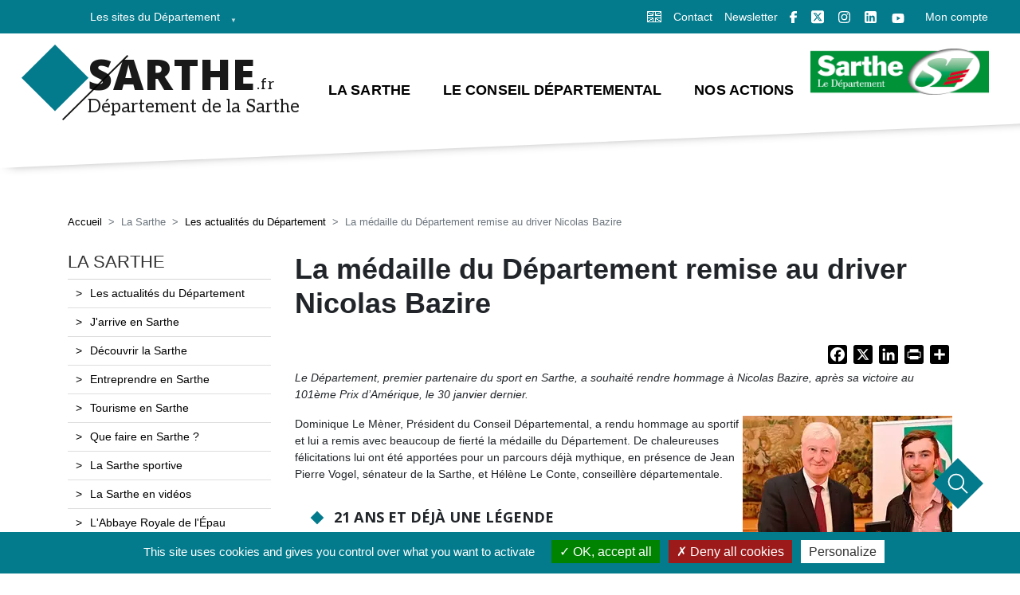

--- FILE ---
content_type: text/html; charset=UTF-8
request_url: https://www.sarthe.fr/actualites/la-medaille-du-departement-remise-au-driver-nicolas-bazire
body_size: 23061
content:
<!DOCTYPE html>
<html lang="fr" dir="ltr" prefix="content: http://purl.org/rss/1.0/modules/content/  dc: http://purl.org/dc/terms/  foaf: http://xmlns.com/foaf/0.1/  og: http://ogp.me/ns#  rdfs: http://www.w3.org/2000/01/rdf-schema#  schema: http://schema.org/  sioc: http://rdfs.org/sioc/ns#  sioct: http://rdfs.org/sioc/types#  skos: http://www.w3.org/2004/02/skos/core#  xsd: http://www.w3.org/2001/XMLSchema# ">
  <head>
    <meta charset="utf-8" />
<noscript><style>form.antibot * :not(.antibot-message) { display: none !important; }</style>
</noscript><script async src="https://www.googletagmanager.com/gtag/js?id=G-TE9Q9GVYN0"></script>
<script>window.dataLayer = window.dataLayer || [];function gtag(){dataLayer.push(arguments)};gtag("js", new Date());gtag("set", "developer_id.dMDhkMT", true);gtag("config", "G-TE9Q9GVYN0", {"groups":"default","page_placeholder":"PLACEHOLDER_page_location"});</script>
<style>/* @see https://github.com/aFarkas/lazysizes#broken-image-symbol */.js img.lazyload:not([src]) { visibility: hidden; }/* @see https://github.com/aFarkas/lazysizes#automatically-setting-the-sizes-attribute */.js img.lazyloaded[data-sizes=auto] { display: block; width: 100%; }</style>
<meta name="description" content="Le Département, premier partenaire du sport en Sarthe, a souhaité rendre hommage à Nicolas Bazire, après sa victoire au 101ème Prix d’Amérique, le 30 janvier dernier." />
<meta name="abstract" content="Le Département, premier partenaire du sport en Sarthe, a souhaité rendre hommage à Nicolas Bazire, après sa victoire au 101ème Prix d’Amérique, le 30 janvier dernier." />
<meta name="keywords" content="Vie associative, Culture, Sports, Tourisme et Patrimoine,Sports" />
<meta name="geo.placename" content="Sarthe" />
<meta name="geo.region" content="FR-FR" />
<link rel="canonical" href="https://www.sarthe.fr/actualites/la-medaille-du-departement-remise-au-driver-nicolas-bazire" />
<meta name="robots" content="noindex, nofollow, noarchive" />
<meta name="generator" content="" />
<link rel="image_src" href="https://www.sarthe.fr/sites/default/files/image-principal_2022-03/Nicolas-Bazire2.jpg" />
<meta name="rating" content="general" />
<meta property="og:site_name" content="Sarthe.fr" />
<meta property="og:type" content="article" />
<meta property="og:url" content="https://www.sarthe.fr/actualites/la-medaille-du-departement-remise-au-driver-nicolas-bazire" />
<meta property="og:title" content="La médaille du Département remise au driver Nicolas Bazire" />
<meta property="og:description" content="Le Département, premier partenaire du sport en Sarthe, a souhaité rendre hommage à Nicolas Bazire, après sa victoire au 101ème Prix d’Amérique, le 30 janvier dernier." />
<meta property="og:image" content="https://www.sarthe.fr/sites/default/files/image-principal_2022-03/Nicolas-Bazire2.jpg" />
<meta property="og:image:alt" content="illustration de La médaille du Département remise au driver Nicolas Bazire" />
<meta property="fb:pages" content="departement.de.la.sarthe" />
<meta property="fb:admins" content="boujuf" />
<meta property="fb:app_id" content="778645402757153" />
<meta name="twitter:card" content="summary" />
<meta name="twitter:site" content="@sarthefr" />
<meta name="twitter:description" content="Le Département, premier partenaire du sport en Sarthe, a souhaité rendre hommage à Nicolas Bazire, après sa victoire au 101ème Prix d’Amérique, le 30 janvier dernier." />
<meta name="twitter:title" content="La médaille du Département remise au driver Nicolas Bazire" />
<meta name="twitter:creator" content="@sarthefr" />
<meta name="twitter:image:alt" content="Illustration de La médaille du Département remise au driver Nicolas Bazire" />
<meta name="twitter:image" content="https://www.sarthe.fr/sites/default/files/image-principal_2022-03/Nicolas-Bazire2.jpg" />
<meta name="facebook-domain-verification" content="" />
<meta name="Generator" content="Drupal 10 (https://www.drupal.org)" />
<meta name="MobileOptimized" content="width" />
<meta name="HandheldFriendly" content="true" />
<meta name="viewport" content="width=device-width, initial-scale=1, shrink-to-fit=no" />
<meta http-equiv="x-ua-compatible" content="ie=edge" />
<link rel="icon" href="/themes/custom/sarthe_theme/favicon.ico" type="image/vnd.microsoft.icon" />
<script src="/sites/default/files/google_tag/sarthefr/google_tag.script.js?t95szm" defer></script>
<script>window.a2a_config=window.a2a_config||{};a2a_config.callbacks=[];a2a_config.overlays=[];a2a_config.templates={};a2a_config.icon_color = "black";
a2a_config.color_main = "047b8d";
a2a_config.color_border = "dedede";
a2a_config.color_link_text = "333333";
a2a_config.color_link_text_hover = "FFF";
a2a_config.prioritize = ["facebook", "x", "email", "print", "linkedin","pinterest","viadeo","google_plus"];
a2a_config.exclude_services = ["myspace", "netvouz" ,"Tumblr" , "WordPress" , "StumbleUpon" , "AIM" , "Amazon_wish_list" , "AOL_mail" , "App_net" ,  "Baidu" , "Yummly" , "YouMob" , "Wykop" , "Wechat" , "VK" , "Wanelo" , "Twiddla" , "Balatarin" , "Bibsonomy" , "Bitty_browser" , "Blinklist" , "Blogger_post" , "Blogmarks" , "Bookmarks_fr" ,"Box_net" , "Buffer" , "Care2_news" , "CiteULike" , "Copy_link" , "Delicious" , "Design_float" , "Diary_ru" , "diaspora" , "Digg" , "diHITT" , "Diigo" , "Douban" , "fark" , "Draugiem" , "Dzone" , "Folkd" , "Hacker_news" , "Hatena" , "Instapaper" , "Jamespot" , "Kakao" , "Kik" , "kindle_it" ,  "meneame" , "Known" , "Line" , "Livejournal" , "Mail_ru" , "Mendeley" , "Netlog"  , "NUjij" , "Odnoklassniki" , "oknotizie" , "Plurk" , "Pocket" , "pusha" , "qzone" , "renren" , "segnalo" , "sitejot" ,"sina_weibo" , "slashdot" , "stumpedia" , "svejo" , "symbaloo_feeds" , "telegram" , "newsvine" , "xing" , "typepad_post" , "buddymarks" , "protopage_bookmarks" , "mixi" , "rediff" , "tuenti" , "trello" ,"reddit" , "yoolink" ,"webnews"];
a2a_config.track_links = 'ga';</script>
<style>.a2a_kit { float:right; margin-bottom: 0.5em;}
var a2a_config = a2a_config || {};
// Exemple : fond noir, logo blanc
a2a_config.icon_color = "black,white";</style>

    <title>La médaille du Département remise au driver Nicolas Bazire | Actualité Sarthe.fr</title>
    <script type="application/ld+json">
      {
      "@context": "https://schema.org",
      "@type": "Organization",
      "url": "https://www.sarthe.fr",
      "logo": "https://www.sarthe.fr/sites/default/files/LogoSarthe.png",
      "contactPoint": [{
        "@type": "ContactPoint",
        "telephone": "(+33) 02 43 54 72 72",
        "contactType": "customer service"
      }],
      "sameAs": [
        "https://www.facebook.com/departement.delasarthe",
        "https://www.twitter.com/sarthefr",
        "https://instagram.com/sarthe.fr"
      ]
      }
    </script>
    <link rel="stylesheet" media="all" href="/sites/default/files/css/css_G7ENYDUl2KyU3aUNJj_IGMHnjS9tCknfLk_A0U3015o.css?delta=0&amp;language=fr&amp;theme=sarthe_theme&amp;include=[base64]" />
<link rel="stylesheet" media="all" href="/sites/default/files/css/css_mjw3AxF3_yA4rH5QJV-6m86ytFs13zvQFZWJJiBzMwE.css?delta=1&amp;language=fr&amp;theme=sarthe_theme&amp;include=[base64]" />
<link rel="stylesheet" media="all" href="//use.fontawesome.com/releases/v5.13.0/css/all.css" />
<link rel="stylesheet" media="all" href="/sites/default/files/css/css_HITGM5kAp3uYfHZmRehn_awDFnMm9QPc0qDJVm5LKww.css?delta=3&amp;language=fr&amp;theme=sarthe_theme&amp;include=[base64]" />
<link rel="stylesheet" media="all" href="//stackpath.bootstrapcdn.com/bootstrap/4.1.1/css/bootstrap.min.css" />
<link rel="stylesheet" media="all" href="/sites/default/files/css/css_bDY-IGbFyPjFWWz4HVUr9ReYtOnWaJht8qTvkwvXf2U.css?delta=5&amp;language=fr&amp;theme=sarthe_theme&amp;include=[base64]" />
<link rel="stylesheet" media="all" href="//fonts.googleapis.com/css?family=Open+Sans:400,600,300" />
<link rel="stylesheet" media="all" href="//netdna.bootstrapcdn.com/font-awesome/3.2.1/css/font-awesome.css" />
<link rel="stylesheet" media="all" href="//fonts.googleapis.com/css2?family=Open+Sans:wght@400;600;700;800&amp;display=swap" />
<link rel="stylesheet" media="all" href="//fonts.googleapis.com/css2?family=Aleo:ital,wght@0,300;0,400;0,700;1,300;1,400;1,700&amp;display=swap" />
<link rel="stylesheet" media="all" href="/sites/default/files/css/css_ISHilU-0oWmwULZbmqIkhWsjXug5YVYt1H2dIfjCz7o.css?delta=10&amp;language=fr&amp;theme=sarthe_theme&amp;include=[base64]" />
<link rel="stylesheet" media="print" href="/sites/default/files/css/css_zByYKPkg9CuLeV-eqZGR6yzjrhpKC25Um37cDxfajtg.css?delta=11&amp;language=fr&amp;theme=sarthe_theme&amp;include=[base64]" />
<link rel="stylesheet" media="all" href="https://cdnjs.cloudflare.com/ajax/libs/font-awesome/4.3.0/css/font-awesome.min.css" />
<link rel="stylesheet" media="all" href="/sites/default/files/css/css_iXdj4iNknUWlIcv9-xIa7PI309Jf7oiBikpZELZdjKE.css?delta=13&amp;language=fr&amp;theme=sarthe_theme&amp;include=[base64]" />

    <script src="https://use.fontawesome.com/releases/v5.12.0/js/all.js" defer crossorigin="anonymous"></script>
<script src="https://use.fontawesome.com/releases/v5.12.0/js/v4-shims.js" defer crossorigin="anonymous"></script>

    <!-- Matomo -->
    <script>
      var _paq = window._paq = window._paq || [];
      /* tracker methods like "setCustomDimension" should be called before "trackPageView" */
      _paq.push(['trackPageView']);
      _paq.push(['enableLinkTracking']);
      (function() {
        var u="//matomo.sarthe.fr/";
        _paq.push(['setTrackerUrl', u+'matomo.php']);
        _paq.push(['setSiteId', '1']);
        var d=document, g=d.createElement('script'), s=d.getElementsByTagName('script')[0];
        g.async=true; g.src=u+'matomo.js'; s.parentNode.insertBefore(g,s);
      })();
    </script>
    <!-- End Matomo Code -->
  </head>
  <body class="layout-one-sidebar layout-sidebar-first page-node-15905 opa0 path-node node--type-actualite">
    <a href="#main-content" class="visually-hidden focusable skip-link">
      Aller au contenu principal
    </a>
    <noscript><iframe src="https://www.googletagmanager.com/ns.html?id=GTM-MBHG6F9" height="0" width="0" style="display:none;visibility:hidden"></iframe></noscript>
    <div ng-app="ods-widgets">
        <div class="dialog-off-canvas-main-canvas" data-off-canvas-main-canvas>
    <div id="page-wrapper">
  <div id="page">
    <header id="header" class="header" role="banner" aria-label="Site header">
                        <nav class="navbar navbar-dark" id="navbar-top">
                    <div class="container-fluid">
                      <div class="col-xs-6">
              
                <section class="row region region-top-header">
    <div id="block-menulessitesdudepartement" class="block block-superfish block-superfishles-sites-du-departement">
  
    
      <div class="content">
      
<ul id="superfish-les-sites-du-departement" class="menu sf-menu sf-les-sites-du-departement sf-horizontal sf-style-none" role="menu" aria-label="Menu">
  

            
  <li id="les-sites-du-departement-menu-link-contenta4d81266-c125-4064-bf27-62121a5412b7" class="sf-depth-1 menuparent sf-first sf-last" role="none">
    
          <span class="sf-depth-1 menuparent nolink" role="menuitem" aria-haspopup="true" aria-expanded="false">Les sites du Département </span>
    
    
    
              <ul role="menu">
      
      

  
  <li id="les-sites-du-departement-menu-link-contentd089fd29-27cb-4908-bea3-434066cca9de" class="sf-depth-2 sf-no-children sf-first" role="none">
    
          <a href="https://www.sarthe-me-up.com/" class="sf-depth-2 sf-external" role="menuitem">Sarthe Me Up</a>
    
    
    
    
      </li>


  
  <li id="les-sites-du-departement-menu-link-content5bfe8dc6-7aa3-4621-9577-8031fa644780" class="sf-depth-2 sf-no-children" role="none">
    
          <a href="https://stage3e.sarthe.fr/" class="sf-depth-2 sf-external" role="menuitem">Stage 3ème</a>
    
    
    
    
      </li>


  
  <li id="les-sites-du-departement-menu-link-content95a706c4-c0d8-42df-b53a-6982ffbeaad2" class="sf-depth-2 sf-no-children" role="none">
    
          <a href="https://epau.sarthe.fr/" class="sf-depth-2 sf-external" role="menuitem">Abbaye Royale de l&#039;Épau</a>
    
    
    
    
      </li>


  
  <li id="les-sites-du-departement-menu-link-contenta5e45ff9-d82e-4647-8da4-76f136d2ccbb" class="sf-depth-2 sf-no-children" role="none">
    
          <a href="https://jaideunproche.sarthe.fr/" class="sf-depth-2 sf-external" role="menuitem">J&#039;aide un proche en Sarthe</a>
    
    
    
    
      </li>


  
  <li id="les-sites-du-departement-menu-link-content3b79869b-b327-4f46-b44a-f4c8bda4fd5c" class="sf-depth-2 sf-no-children" role="none">
    
          <a href="https://archives.sarthe.fr/" class="sf-depth-2 sf-external" role="menuitem">Les Archives Départementales</a>
    
    
    
    
      </li>


  
  <li id="les-sites-du-departement-menu-link-content334c7165-10ea-437f-8d9e-81b1e045e73f" class="sf-depth-2 sf-no-children" role="none">
    
          <a href="https://lecture.sarthe.fr/" class="sf-depth-2 sf-external" title="Service de ressources pour les bibliothèques sarthoises" role="menuitem">Sarthe Lecture</a>
    
    
    
    
      </li>


  
  <li id="les-sites-du-departement-menu-link-contentb62a40d0-b7a0-4f3b-8dc8-623ddcbaafdf" class="sf-depth-2 sf-no-children" role="none">
    
          <a href="https://www.mecenat-sarthe.fr/" class="sf-depth-2 sf-external" role="menuitem">Sarthe Mécénat</a>
    
    
    
    
      </li>


  
  <li id="les-sites-du-departement-menu-link-content37072741-aa9e-4c35-b25a-460826dc19e9" class="sf-depth-2 sf-no-children" role="none">
    
          <a href="https://www.inovalys.fr/" class="sf-depth-2 sf-external" role="menuitem">Inovalys</a>
    
    
    
    
      </li>


  
  <li id="les-sites-du-departement-menu-link-contentcbb97372-6a33-4716-96dd-2e7c9fa1ad60" class="sf-depth-2 sf-no-children" role="none">
    
          <a href="https://syndicatmixteducircuit.sarthe.fr/" class="sf-depth-2 sf-external" target="_blank" title="Syndicat Mixte du Circuit des 24 Heures du Mans" role="menuitem">Syndicat Mixte du Circuit des 24 Heures du Mans</a>
    
    
    
    
      </li>


  
  <li id="les-sites-du-departement-menu-link-contentc74503f0-3efc-4179-a5aa-500476972e94" class="sf-depth-2 sf-no-children" role="none">
    
          <a href="https://sarthe-numerique.sarthe.fr/" class="sf-depth-2 sf-external" role="menuitem">Sarthe numérique</a>
    
    
    
    
      </li>



              </ul>
      
    
    
      </li>


</ul>

    </div>
  </div>

  </section>

            </div><!-- col6-->
            <div class="col-xs-6">
                              <div class="form-inline navbar-form ml-auto">
                    <section class="row region region-top-header-form">
    <div id="block-iconetranslation" class="block-content-basic block block-block-content block-block-contentdbbe5de5-1a09-461d-9a05-255df3f3bebe">
    <a href="https://en.sarthe.fr/" alt="English version" target="_blank">
        
                
                    <div class="content">
                
            <div class="clearfix text-formatted field field--name-body field--type-text-with-summary field--label-hidden field__item"><p><a alt="English version" class="picto-langue navbar-link" href="https://en.sarthe.fr" target="_blank" title="English version"><img alt="Bouton pour la version anglaise" height="14px" src="/themes/custom/sarthe_theme/images/picto/picto-en.gif"></a></p></div>
      
            </div>
            </a>
</div><nav role="navigation" aria-labelledby="block-internlinktopheaderform-menu" id="block-internlinktopheaderform" class="block block-menu navigation menu--intern-link-top-header-form">
                  
                  <ul class="clearfix nav" data-component-id="bootstrap_barrio:menu">
                    <li class="nav-item">
                <a href="/contacter-le-departement" title="Contacter le Département" class="nav-link nav-link--contacter-le-departement">Contact</a>
              </li>
                <li class="nav-item">
                <a href="/sinscrire-la-newsletter" title="S&#039;inscrire à la newsletter" class="nav-link nav-link--sinscrire-la-newsletter">Newsletter</a>
              </li>
        </ul>
  



  </nav>
<div id="block-blocrsheader" class="block block-sarthe-main block-bloc-rs-header">
  
    
      <div class="content">
      <div class="fb"><a target="_blank"  title="Visitez le réseau social facebook de la Sarthe"  href="https://www.facebook.com/departement.de.la.sarthe">&nbsp;</a></div>
<div class="twitter"><a target="_blank"  title="Visitez le réseau social twitter de la Sarthe" href="https://twitter.com/sarthefr">&nbsp;</a></div>
<div class="insta"><a target="_blank"  title="Visitez le réseau social instagram de la Sarthe"  href="https://www.instagram.com/sarthe.fr/">&nbsp;</a></div>
<div class="lkd"><a target="_blank"  title="Visitez le réseau social linkedin de la Sarthe" href="https://www.linkedin.com/company/departementdelasarthe/">&nbsp;</a></div>
<div class="ytb"><a target="_blank"  title="Visitez le réseau social youtube de la Sarthe" href="https://www.youtube.com/@departement_de_la_sarthe">&nbsp;</a></div>

    </div>
  </div>
<div id="block-liencompte" class="block-content-basic block block-block-content block-block-content34d52bc4-1fb1-4ad2-a1c9-bc81053f1bbe">
  
    
      <div class="content">
      
            <div class="clearfix text-formatted field field--name-body field--type-text-with-summary field--label-hidden field__item"><p><a href="/services-en-ligne/acces-compte">Mon compte</a></p></div>
      
    </div>
  </div>

  </section>

                </div>
                          </div><!-- col6-->

                    </div>
                    </nav>
                <nav class="navbar navbar-light navbar-expand-lg" id="navbar-main">
                    <div class="container-fluid">
                      <div class="col-xs-4">
                      <a href="/" title="Accueil" rel="home" class="navbar-brand">
                      <div class="logo">
            <div id="logo-site-name">
                          <div class="site-name-h1">
                  <h1>Sarthe</h1>
                  <span>.fr</span>
              </div>
                              <div class="site-slogan">
                    Département de la Sarthe
                </div>
                </div>
        </div>
        </a>
  

            </div><!-- col4-->
            <div class="col-xs-6">
                                  <button class="navbar-toggler navbar-toggler-right" type="button" data-toggle="collapse" data-target="#CollapsingNavbar" aria-controls="CollapsingNavbar" aria-expanded="false" aria-label="Toggle navigation"><span class="navbar-toggler-icon"></span></button>
                  <div class="collapse navbar-collapse justify-content-end" id="CollapsingNavbar">
                      <div id="block-navigationprincipale-2" class="block block-sarthe-main block-bloc-navmenu">
  
    
      <div class="content">
       <div class="tb-megamenu tb-megamenu-main" role="navigation" aria-label="Navigation principale" >
 <button data-target=".nav-collapse" data-toggle="collapse" id="nav-mobile" style='display:none;' class="btn btn-navbar tb-megamenu-button collapsed" type="button" aria-label="Menu principal" aria-expanded="false">
      <svg class="svg-inline--fa fa-bars fa-w-14" aria-hidden="true" focusable="false" data-prefix="fa" data-icon="bars" role="img" xmlns="http://www.w3.org/2000/svg" viewBox="0 0 448 512" data-fa-i2svg=""><path fill="currentColor" d="M16 132h416c8.837 0 16-7.163 16-16V76c0-8.837-7.163-16-16-16H16C7.163 60 0 67.163 0 76v40c0 8.837 7.163 16 16 16zm0 160h416c8.837 0 16-7.163 16-16v-40c0-8.837-7.163-16-16-16H16c-8.837 0-16 7.163-16 16v40c0 8.837 7.163 16 16 16zm0 160h416c8.837 0 16-7.163 16-16v-40c0-8.837-7.163-16-16-16H16c-8.837 0-16 7.163-16 16v40c0 8.837 7.163 16 16 16z"></path></svg>
    </button>
  <div class="nav-collapse" style="transition: unset;">
      <ul class="tb-megamenu-nav nav level-0 items-3" role="list">
                          <li class="tb-megamenu-item level-1 mega mega-align-justify dropdown" data-id='' data-level="1" data-type="menu_item" data-class="" data-xicon="" data-caption="" data-alignsub="justify" data-group="0" data-hidewcol="0" data-hidesub="0" data-label="" aria-level="1">
            <span class="dropdown-toggle tb-megamenu-no-link">La Sarthe</span>
                                  <div class="tb-megamenu-submenu dropdown-menu mega-dropdown-menu nav-child" data-class="" data-width="1200" style="width: 1200px;" role="list" aria-expanded="false">
                    <div class="mega-dropdown-inner">
                      <div class="tb-megamenu-row row-fluid">
                                                                                                                                                            <div class="tb-megamenu-column span4 mega-col-nav" data-class="" data-width="4" data-hidewcol="0">
                                              <ul class='tb-megamenu-subnav mega-nav level-1'>
                                                                                                                                                                      <li class="tb-megamenu-item level-2 mega">
                                        <a href="/la-sarthe/actualites" class="active-trail" target="_self">Les actualités du Département</a>
                                                                              </li>
                                                                                                          <li class="tb-megamenu-item level-2 mega">
                                        <a href="/la-sarthe/arriver-en-sarthe" class="" target="_self">J&#039;arrive en Sarthe</a>
                                                                              </li>
                                                                                                          <li class="tb-megamenu-item level-2 mega">
                                        <a href="/la-sarthe/decouvrir-la-sarthe" class="" target="_self">Découvrir la Sarthe</a>
                                                                                  <ul class='tb-megamenu-subnav mega-nav level-2'>
                                                                                          <li class="tb-megamenu-item level-3 mega-group">
                                                  <a href="/la-sarthe/decouvrir-la-sarthe/sarthe-explorer" class="" target="_self">Sarthe explorer</a>
                                              </li>
                                                                                          <li class="tb-megamenu-item level-3 mega-group">
                                                  <a href="/la-sarthe/decouvrir-la-sarthe/sarthe-me-up" class="" target="_self">Sarthe Me Up</a>
                                              </li>
                                                                                          <li class="tb-megamenu-item level-3 mega-group">
                                                  <a href="/la-sarthe/decouvrir-la-sarthe/sarthe-en-images" class="" target="_self">La Sarthe en images</a>
                                              </li>
                                                                                      </ul>
                                                                              </li>
                                                                                                          <li class="tb-megamenu-item level-2 mega">
                                        <a href="/la-sarthe/entreprendre-en-sarthe" class="" target="_self">Entreprendre en Sarthe</a>
                                                                              </li>
                                                                                                          <li class="tb-megamenu-item level-2 mega">
                                        <a href="/la-sarthe/tourisme-en-sarthe" class="" target="_self">Tourisme en Sarthe</a>
                                                                              </li>
                                                                                                                                                        </ul>
                                              </div>
                                              <div class="tb-megamenu-column span4 mega-col-nav" data-class="" data-width="4" data-hidewcol="0">
                                              <ul class='tb-megamenu-subnav mega-nav level-1'>
                                                                                                                      <li class="tb-megamenu-item level-2 mega">
                                        <a href="/agenda-departement-sarthe" class="" target="_self">Que faire en Sarthe ?</a>
                                                                              </li>
                                                                                                          <li class="tb-megamenu-item level-2 mega">
                                        <a href="/departement-sarthe/sarthe-sportive" class="" target="_self">La Sarthe sportive</a>
                                                                                  <ul class='tb-megamenu-subnav mega-nav level-2'>
                                                                                          <li class="tb-megamenu-item level-3 mega-group">
                                                  <a href="/sarthe-sportive/club-elite-sarthe" class="" target="_self">Club Élite Sarthe</a>
                                              </li>
                                                                                          <li class="tb-megamenu-item level-3 mega-group">
                                                  <a href="/departement-sarthe/sarthe-sportive/les-actions-utilite-sociale" class="" target="_self">Les actions d&#039;utilité sociale</a>
                                              </li>
                                                                                          <li class="tb-megamenu-item level-3 mega-group">
                                                  <a href="/sarthe-sportive/24-heures-du-Mans" class="" target="_self">Vivre les 24 Heures du Mans</a>
                                              </li>
                                                                                          <li class="tb-megamenu-item level-3 mega-group">
                                                  <a href="/sarthe-sportive/24-heures-moto" class="" target="_self">24 Heures Motos</a>
                                              </li>
                                                                                          <li class="tb-megamenu-item level-3 mega-group">
                                                  <a href="/sarthe-sportive/msb" class="" target="_self">Le MSB</a>
                                              </li>
                                                                                          <li class="tb-megamenu-item level-3 mega-group">
                                                  <a href="/sarthe-sportive/mans-fc" class="" target="_self">Le Mans FC</a>
                                              </li>
                                                                                          <li class="tb-megamenu-item level-3 mega-group">
                                                  <a href="/le-mans-sarthe-tennis-de-table-les-filles-au-sommet" class="" target="_self">Le Mans Sarthe Tennis de Table</a>
                                              </li>
                                                                                          <li class="tb-megamenu-item level-3 mega-group">
                                                  <a href="/sarthe-sportive/la-sarthe-a-velo" class="" target="_self">La Sarthe à vélo</a>
                                              </li>
                                                                                      </ul>
                                                                              </li>
                                                                                                                                                        </ul>
                                              </div>
                                              <div class="tb-megamenu-column span4 mega-col-nav" data-class="" data-width="4" data-hidewcol="0">
                                              <ul class='tb-megamenu-subnav mega-nav level-1'>
                                                                                                                      <li class="tb-megamenu-item level-2 mega">
                                        <a href="/la-sarthe/decouvrir-la-sarthe/la-sarthe-en-videos" class="" target="_self">La Sarthe en vidéos</a>
                                                                              </li>
                                                                                                          <li class="tb-megamenu-item level-2 mega">
                                        <a href="/culture-sport-tourisme/abbaye-royale-epau" class="" target="_self">L&#039;Abbaye Royale de l&#039;Épau</a>
                                                                              </li>
                                                                                                          <li class="tb-megamenu-item level-2 mega">
                                        <a href="/sarthe/la-voix-au-chapitre" class="" target="_self">Voix au Chapitre</a>
                                                                              </li>
                                                                                                          <li class="tb-megamenu-item level-2 mega">
                                        <a href="/departement-sarthe/expositions-virtuelles" class="" target="_self">Les expositions virtuelles</a>
                                                                              </li>
                                                                                                          <li class="tb-megamenu-item level-2 mega">
                                        <a href="/departement-sarthe/la-sarthe-sur-les-reseaux" class="" target="_self">La Sarthe sur les réseaux</a>
                                                                              </li>
                                                                                                          <li class="tb-megamenu-item level-2 mega">
                                        <a href="/departement-sarthe/sinscrire-la-newsletter" class="" target="_self">La newsletter du Département de la Sarthe</a>
                                                                              </li>
                                                                                          </ul>
                                </div>
                                                                                      </div>
                      </div>
                  </div>
                            </li>
                          <li class="tb-megamenu-item level-1 mega mega-align-justify dropdown" data-id='' data-level="1" data-type="menu_item" data-class="" data-xicon="" data-caption="" data-alignsub="justify" data-group="0" data-hidewcol="0" data-hidesub="0" data-label="" aria-level="1">
            <span class="dropdown-toggle tb-megamenu-no-link">Le Conseil départemental</span>
                                  <div class="tb-megamenu-submenu dropdown-menu mega-dropdown-menu nav-child" data-class="" data-width="1200" style="width: 1200px;" role="list" aria-expanded="false">
                    <div class="mega-dropdown-inner">
                      <div class="tb-megamenu-row row-fluid">
                                                                                                                                                            <div class="tb-megamenu-column span4 mega-col-nav" data-class="" data-width="4" data-hidewcol="0">
                                              <ul class='tb-megamenu-subnav mega-nav level-1'>
                                                                                                                                                                      <li class="tb-megamenu-item level-2 mega">
                                        <a href="/departement-sarthe/cantons" class="" target="_self">Les 21 cantons de la Sarthe</a>
                                                                              </li>
                                                                                                          <li class="tb-megamenu-item level-2 mega">
                                        <a href="/elus-departement-sarthe" class="" target="_self">Les conseillers départementaux</a>
                                                                              </li>
                                                                                                          <li class="tb-megamenu-item level-2 mega">
                                        <a href="/commissions" class="" target="_self">Les commissions</a>
                                                                              </li>
                                                                                                          <li class="tb-megamenu-item level-2 mega">
                                        <a href="/annuaire-des-services" class="" target="_self">Les services</a>
                                                                                  <ul class='tb-megamenu-subnav mega-nav level-2'>
                                                                                          <li class="tb-megamenu-item level-3 mega-group">
                                                  <a href="/departement-sarthe/services-annuaire/maison-departement-mamers" class="" target="_self">Maison du Département de Mamers</a>
                                              </li>
                                                                                      </ul>
                                                                              </li>
                                                                                                          <li class="tb-megamenu-item level-2 mega">
                                        <a href="/departement-sarthe/tribunes-politiques" class="" target="_self">Tribunes politiques</a>
                                                                                  <ul class='tb-megamenu-subnav mega-nav level-2'>
                                                                                          <li class="tb-megamenu-item level-3 mega-group">
                                                  <a href="/departement-sarthe/tribunes-politiques/elus-droite-centre-independants" class="" target="_self">Majorité départementale / Ensemble pour la Sarthe - Droite, centre et société civile</a>
                                              </li>
                                                                                          <li class="tb-megamenu-item level-3 mega-group">
                                                  <a href="/departement-sarthe/tribunes-politiques/elus-gauche-progressistes-et-ecologistes" class="" target="_self">Groupe des élus de gauche, progressistes et écologistes</a>
                                              </li>
                                                                                          <li class="tb-megamenu-item level-3 mega-group">
                                                  <a href="/departement-sarthe/tribunes-politiques/unies" class="" target="_self">Uni.e.s</a>
                                              </li>
                                                                                      </ul>
                                                                              </li>
                                                                                                                                                        </ul>
                                              </div>
                                              <div class="tb-megamenu-column span4 mega-col-nav" data-class="" data-width="4" data-hidewcol="0">
                                              <ul class='tb-megamenu-subnav mega-nav level-1'>
                                                                                                                      <li class="tb-megamenu-item level-2 mega">
                                        <a href="/departement-sarthe/assemblee-departementale" class="" target="_self">L&#039;Assemblée départementale</a>
                                                                                  <ul class='tb-megamenu-subnav mega-nav level-2'>
                                                                                          <li class="tb-megamenu-item level-3 mega-group">
                                                  <a href="/departement-sarthe/assemblee-departementale/agenda" class="" target="_self">Agenda de l&#039;Assemblée</a>
                                              </li>
                                                                                          <li class="tb-megamenu-item level-3 mega-group">
                                                  <a href="/departement-sarthe/assemblee-departementale/discours-president" class="" target="_self">Discours du Président</a>
                                              </li>
                                                                                      </ul>
                                                                              </li>
                                                                                                          <li class="tb-megamenu-item level-2 mega">
                                        <a href="/departement-sarthe/histoire" class="" target="_self">Histoire des Départements</a>
                                                                                  <ul class='tb-megamenu-subnav mega-nav level-2'>
                                                                                          <li class="tb-megamenu-item level-3 mega-group">
                                                  <a href="/departement-sarthe/histoire/230-ans" class="" target="_self">En 2020, le Département a fêté ses 230 ans !</a>
                                              </li>
                                                                                      </ul>
                                                                              </li>
                                                                                                          <li class="tb-megamenu-item level-2 mega">
                                        <a href="/departement-sarthe/budget-sarthe" class="" target="_self">Le budget 2025</a>
                                                                              </li>
                                                                                                          <li class="tb-megamenu-item level-2 mega">
                                        <a href="/departement-sarthe/priorites-et-grands-projets" class="" target="_self">Priorités et grands projets 2025</a>
                                                                              </li>
                                                                                                          <li class="tb-megamenu-item level-2 mega">
                                        <a href="/departement-sarthe/2021-2025-4-ans-dactions" class="" target="_self">2021-2025 : 4 ans d&#039;actions !</a>
                                                                                  <ul class='tb-megamenu-subnav mega-nav level-2'>
                                                                                          <li class="tb-megamenu-item level-3 mega-group">
                                                  <a href="/departement-sarthe/2021-2025-4-ans-dactions/construire-ensemble-lavenir-de-nos-territoires" class="" target="_self">Construire ensemble l’avenir de nos territoires</a>
                                              </li>
                                                                                          <li class="tb-megamenu-item level-3 mega-group">
                                                  <a href="/departement-sarthe/2021-2025-4-ans-dactions/jeunesse" class="" target="_self">Jeunesse</a>
                                              </li>
                                                                                          <li class="tb-megamenu-item level-3 mega-group">
                                                  <a href="/departement-sarthe/2021-2025-4-ans-dactions/sante" class="" target="_self">Santé</a>
                                              </li>
                                                                                          <li class="tb-megamenu-item level-3 mega-group">
                                                  <a href="/departement-sarthe/2021-2025-4-ans-dactions/environnement" class="" target="_self">Environnement</a>
                                              </li>
                                                                                          <li class="tb-megamenu-item level-3 mega-group">
                                                  <a href="/departement-sarthe/2021-2025-4-ans-dactions/solidarite" class="" target="_self">Solidarité</a>
                                              </li>
                                                                                          <li class="tb-megamenu-item level-3 mega-group">
                                                  <a href="/departement-sarthe/2021-2025-4-ans-dactions/education" class="" target="_self">Éducation</a>
                                              </li>
                                                                                          <li class="tb-megamenu-item level-3 mega-group">
                                                  <a href="/departement-sarthe/2021-2025-4-ans-dactions/infrastructures" class="" target="_self">Infrastructures</a>
                                              </li>
                                                                                          <li class="tb-megamenu-item level-3 mega-group">
                                                  <a href="/departement-sarthe/2021-2025-4-ans-dactions/emploi" class="" target="_self">Emploi</a>
                                              </li>
                                                                                          <li class="tb-megamenu-item level-3 mega-group">
                                                  <a href="/departement-sarthe/2021-2025-4-ans-dactions/numerique" class="" target="_self">Numérique</a>
                                              </li>
                                                                                          <li class="tb-megamenu-item level-3 mega-group">
                                                  <a href="/departement-sarthe/2021-2025-4-ans-dactions/attractivite" class="" target="_self">Attractivité</a>
                                              </li>
                                                                                          <li class="tb-megamenu-item level-3 mega-group">
                                                  <a href="/departement-sarthe/2021-2025-4-ans-dactions/territoires" class="" target="_self">Territoires</a>
                                              </li>
                                                                                          <li class="tb-megamenu-item level-3 mega-group">
                                                  <a href="/departement-sarthe/2021-2025-4-ans-dactions/realisations-et-projets-soutenus" class="" target="_self">Réalisations et projets soutenus</a>
                                              </li>
                                                                                      </ul>
                                                                              </li>
                                                                                                          <li class="tb-megamenu-item level-2 mega">
                                        <a href="/departement-sarthe/plan-de-relance-le-departement-acteur-de-la-reprise" class="" target="_self">Plan de relance: le Département, acteur de la reprise!</a>
                                                                              </li>
                                                                                                                                                        </ul>
                                              </div>
                                              <div class="tb-megamenu-column span4 mega-col-nav" data-class="" data-width="4" data-hidewcol="0">
                                              <ul class='tb-megamenu-subnav mega-nav level-1'>
                                                                                                                      <li class="tb-megamenu-item level-2 mega">
                                        <a href="/departement-sarthe/recrutement" class="" target="_self">Recrutement et emploi</a>
                                                                                  <ul class='tb-megamenu-subnav mega-nav level-2'>
                                                                                          <li class="tb-megamenu-item level-3 mega-group">
                                                  <a href="/departement-sarthe/recrutement" class="" target="_self">Recrutement</a>
                                              </li>
                                                                                          <li class="tb-megamenu-item level-3 mega-group">
                                                  <a href="/departement-sarthe/offres-d-emploi" class="" target="_self">Offres d&#039;emploi</a>
                                              </li>
                                                                                      </ul>
                                                                              </li>
                                                                                                          <li class="tb-megamenu-item level-2 mega">
                                        <a href="/departement-sarthe/services-en-ligne" class="" target="_self">Les services en ligne</a>
                                                                                  <ul class='tb-megamenu-subnav mega-nav level-2'>
                                                                                          <li class="tb-megamenu-item level-3 mega-group">
                                                  <a href="/departement-sarthe/services-en-ligne/documentation-reglementaire" class="" target="_self">Documentation réglementaire</a>
                                              </li>
                                                                                          <li class="tb-megamenu-item level-3 mega-group">
                                                  <a href="/departement-sarthe/services-en-ligne/espace-fournisseurs" class="" target="_self">Espace fournisseurs</a>
                                              </li>
                                                                                          <li class="tb-megamenu-item level-3 mega-group">
                                                  <a href="/guide-des-aides" class="" target="_self">Guide des aides</a>
                                              </li>
                                                                                          <li class="tb-megamenu-item level-3 mega-group">
                                                  <a href="/departement-sarthe/services-en-ligne/marches-publics" class="" target="_self">Marchés publics</a>
                                              </li>
                                                                                          <li class="tb-megamenu-item level-3 mega-group">
                                                  <a href="/departement-sarthe/services-en-ligne/paiement-en-ligne" class="" target="_self">Paiement en ligne</a>
                                              </li>
                                                                                          <li class="tb-megamenu-item level-3 mega-group">
                                                  <a href="/departement-sarthe/services-en-ligne/signaler-un-chantier-subventionne" class="" target="_self">Signaler un chantier subventionné</a>
                                              </li>
                                                                                          <li class="tb-megamenu-item level-3 mega-group">
                                                  <a href="/departement-sarthe/services-en-ligne/utiliser-le-logo-du-departement" class="" target="_self">Le logo du Département</a>
                                              </li>
                                                                                          <li class="tb-megamenu-item level-3 mega-group">
                                                  <a href="/departement-sarthe/services-en-ligne/actes-administratifs" class="" target="_self">Les actes administratifs</a>
                                              </li>
                                                                                          <li class="tb-megamenu-item level-3 mega-group">
                                                  <a href="/services-en-ligne/acces-compte" class="" target="_self">Mon compte</a>
                                              </li>
                                                                                          <li class="tb-megamenu-item level-3 mega-group">
                                                  <a href="/developpement-numerique/fonds-numerique-solidaire" class="" target="_self">Fonds numérique solidaire</a>
                                              </li>
                                                                                      </ul>
                                                                              </li>
                                                                                                          <li class="tb-megamenu-item level-2 mega">
                                        <a href="/departement-sarthe/magazine-la-sarthe" class="" target="_self">Magazine La Sarthe</a>
                                                                              </li>
                                                                                                          <li class="tb-megamenu-item level-2 mega">
                                        <a href="/departement-sarthe/contacter-le-departement" class="" target="_self">Contacter le Département</a>
                                                                                  <ul class='tb-megamenu-subnav mega-nav level-2'>
                                                                                          <li class="tb-megamenu-item level-3 mega-group">
                                                  <a href="/formulaire_de_contact" class="" target="_self">Formulaire de contact</a>
                                              </li>
                                                                                      </ul>
                                                                              </li>
                                                                                          </ul>
                                </div>
                                                                                      </div>
                      </div>
                  </div>
                            </li>
                          <li class="tb-megamenu-item level-1 mega mega-align-justify dropdown" data-id='' data-level="1" data-type="menu_item" data-class="" data-xicon="" data-caption="" data-alignsub="justify" data-group="0" data-hidewcol="0" data-hidesub="0" data-label="" aria-level="1">
            <span class="dropdown-toggle tb-megamenu-no-link">Nos actions</span>
                                  <div class="tb-megamenu-submenu dropdown-menu mega-dropdown-menu nav-child" data-class="" data-width="1200" style="width: 1200px;" role="list" aria-expanded="false">
                    <div class="mega-dropdown-inner">
                      <div class="tb-megamenu-row row-fluid">
                                                                                                                                                            <div class="tb-megamenu-column span3 mega-col-nav" data-class="" data-width="3" data-hidewcol="0">
                                              <ul class='tb-megamenu-subnav mega-nav level-1'>
                                                                                                                                                                      <li class="tb-megamenu-item level-2 mega">
                                        <a href="/departement-sarthe/solidarite-autonomie" class="" target="_self">Solidarité, autonomie et santé</a>
                                                                                  <ul class='tb-megamenu-subnav mega-nav level-2'>
                                                                                          <li class="tb-megamenu-item level-3 mega-group">
                                                  <a href="/solidarite-autonomie/enfance-famille" class="" target="_self">Enfance, Famille</a>
                                              </li>
                                                                                          <li class="tb-megamenu-item level-3 mega-group">
                                                  <a href="/solidarite-autonomie/les-observatoires-de-la-dga-des-solidarites" class="" target="_self">Les observatoires de la DGA des Solidarités</a>
                                              </li>
                                                                                          <li class="tb-megamenu-item level-3 mega-group">
                                                  <a href="/solidarite-autonomie/sarthe-autonomie" class="" target="_self">Sarthe Autonomie</a>
                                              </li>
                                                                                          <li class="tb-megamenu-item level-3 mega-group">
                                                  <a href="/solidarite-autonomie/personnes-agees" class="" target="_self">Personnes âgées</a>
                                              </li>
                                                                                          <li class="tb-megamenu-item level-3 mega-group">
                                                  <a href="/solidarite-autonomie/personnes-handicapees" class="" target="_self">Personnes en situation de handicap</a>
                                              </li>
                                                                                          <li class="tb-megamenu-item level-3 mega-group">
                                                  <a href="/solidarite-autonomie/personnes-vulnerables" class="" target="_self">Personnes vulnérables</a>
                                              </li>
                                                                                          <li class="tb-megamenu-item level-3 mega-group">
                                                  <a href="/solidarite-autonomie/professionnels-solidarite" class="" target="_self">Professionnels de la solidarité</a>
                                              </li>
                                                                                          <li class="tb-megamenu-item level-3 mega-group">
                                                  <a href="/solidarite-autonomie/plan-sante" class="" target="_self">Plan Santé</a>
                                              </li>
                                                                                          <li class="tb-megamenu-item level-3 mega-group">
                                                  <a href="/departement-sarthe/solidarite-autonomie/appels-projets" class="" target="_self">Appels à projets</a>
                                              </li>
                                                                                          <li class="tb-megamenu-item level-3 mega-group">
                                                  <a href="/solidarite-autonomie/sarthe-complementaire-sante" class="" target="_self">Sarthe complémentaire santé</a>
                                              </li>
                                                                                      </ul>
                                                                              </li>
                                                                                                          <li class="tb-megamenu-item level-2 mega">
                                        <a href="/departement-sarthe/insertion-logement" class="" target="_self">Emploi, insertion et logement</a>
                                                                                  <ul class='tb-megamenu-subnav mega-nav level-2'>
                                                                                          <li class="tb-megamenu-item level-3 mega-group">
                                                  <a href="/insertion-logement/logement-habitat" class="" target="_self">Logement - Habitat</a>
                                              </li>
                                                                                          <li class="tb-megamenu-item level-3 mega-group">
                                                  <a href="/insertion-logement/insertion-rsa" class="" target="_self">Insertion - RSA</a>
                                              </li>
                                                                                          <li class="tb-megamenu-item level-3 mega-group">
                                                  <a href="/fonds-social-europeen-fse" class="" target="_self">Fonds Social Européen (FSE) +</a>
                                              </li>
                                                                                          <li class="tb-megamenu-item level-3 mega-group">
                                                  <a href="/insertion-logement/semaines-des-metiers" class="" target="_self">Semaines des métiers de l&#039;accompagnement et du soin</a>
                                              </li>
                                                                                      </ul>
                                                                              </li>
                                                                                                                                                        </ul>
                                              </div>
                                              <div class="tb-megamenu-column span3 mega-col-nav" data-class="" data-width="3" data-hidewcol="0">
                                              <ul class='tb-megamenu-subnav mega-nav level-1'>
                                                                                                                      <li class="tb-megamenu-item level-2 mega">
                                        <a href="/departement-sarthe/developpement-territoires-environnement" class="" target="_self">Développement des territoires, agriculture, développement durable et transition énergétique</a>
                                                                                  <ul class='tb-megamenu-subnav mega-nav level-2'>
                                                                                          <li class="tb-megamenu-item level-3 mega-group">
                                                  <a href="/departement-sarthe/developpement-territoires-environnement/agriculture" class="" target="_self">Agriculture</a>
                                              </li>
                                                                                          <li class="tb-megamenu-item level-3 mega-group">
                                                  <a href="/departement-sarthe/developpement-territoires-environnement/patrimoine-naturel-biodiversite" class="" target="_self">Patrimoine naturel et biodiversité</a>
                                              </li>
                                                                                          <li class="tb-megamenu-item level-3 mega-group">
                                                  <a href="/developpement-territoires-environnement/sarthe-durable" class="" target="_self">La Sarthe Durable</a>
                                              </li>
                                                                                          <li class="tb-megamenu-item level-3 mega-group">
                                                  <a href="/developpement-territoires-environnement/assainissement-eau-potable" class="" target="_self">Assainissement et eau potable</a>
                                              </li>
                                                                                          <li class="tb-megamenu-item level-3 mega-group">
                                                  <a href="/developpement-territoires-environnement/gestion-rivieres" class="" target="_self">Gestion des rivières</a>
                                              </li>
                                                                                          <li class="tb-megamenu-item level-3 mega-group">
                                                  <a href="/developpement-territoires-environnement/sarterritoires-conseils-services-collectivites" class="" target="_self">SARTerritoires : conseils et services aux collectivités locales</a>
                                              </li>
                                                                                          <li class="tb-megamenu-item level-3 mega-group">
                                                  <a href="/developpement-territoires-environnement/inovalys-le-laboratoire-public-danalyses" class="" target="_self">Inovalys, le laboratoire public d&#039;analyses</a>
                                              </li>
                                                                                          <li class="tb-megamenu-item level-3 mega-group">
                                                  <a href="/le-sdis-72" class="" target="_self">Le SDIS 72</a>
                                              </li>
                                                                                          <li class="tb-megamenu-item level-3 mega-group">
                                                  <a href="/developpement-territoires-environnement/transition-energetique/developpement-territoires-environnement/transition-energetique" class="" target="_self">Transition énergétique et énergies renouvelables</a>
                                              </li>
                                                                                      </ul>
                                                                              </li>
                                                                                                                                                        </ul>
                                              </div>
                                              <div class="tb-megamenu-column span3 mega-col-nav" data-class="" data-width="3" data-hidewcol="0">
                                              <ul class='tb-megamenu-subnav mega-nav level-1'>
                                                                                                                      <li class="tb-megamenu-item level-2 mega">
                                        <a href="/departement-sarthe/numerique-usages-services" class="" target="_self">Usages et services numériques en Sarthe</a>
                                                                                  <ul class='tb-megamenu-subnav mega-nav level-2'>
                                                                                          <li class="tb-megamenu-item level-3 mega-group">
                                                  <a href="/developpement-numerique/les-conseillers-numeriques" class="" target="_self">Les conseillers numériques</a>
                                              </li>
                                                                                          <li class="tb-megamenu-item level-3 mega-group">
                                                  <a href="/developpement-numerique/tiers-lieux-numeriques" class="" target="_self">Les tiers-lieux numériques</a>
                                              </li>
                                                                                          <li class="tb-megamenu-item level-3 mega-group">
                                                  <a href="/developpement-numerique/fibre/le-tres-haut-debit-en-sarthe" class="" target="_self">La Fibre partout et pour tous</a>
                                              </li>
                                                                                          <li class="tb-megamenu-item level-3 mega-group">
                                                  <a href="/developpement-numerique/open-data" class="" target="_self">Les données ouvertes</a>
                                              </li>
                                                                                          <li class="tb-megamenu-item level-3 mega-group">
                                                  <a href="/developpement-numerique/fonds-numerique-solidaire" class="" target="_self">Fonds numérique solidaire</a>
                                              </li>
                                                                                      </ul>
                                                                              </li>
                                                                                                          <li class="tb-megamenu-item level-2 mega">
                                        <a href="/departement-sarthe/routes-departementales" class="" target="_self">Infrastructures routières, mobilités et réseaux électriques</a>
                                                                                  <ul class='tb-megamenu-subnav mega-nav level-2'>
                                                                                          <li class="tb-megamenu-item level-3 mega-group">
                                                  <a href="/departement-sarthe/routes-departementales/schema-departemental-des-mobilites" class="" target="_self">Schéma départemental des mobilités</a>
                                              </li>
                                                                                          <li class="tb-megamenu-item level-3 mega-group">
                                                  <a href="/routes-departementales/chantiers-routiers-impactant-la-circulation-sur-rd" class="" target="_self">Chantiers routiers impactant la circulation sur RD</a>
                                              </li>
                                                                                          <li class="tb-megamenu-item level-3 mega-group">
                                                  <a href="/routes-departementales/voies-vertes" class="" target="_self">Voies vertes</a>
                                              </li>
                                                                                          <li class="tb-megamenu-item level-3 mega-group">
                                                  <a href="/routes-departementales/laboratoire-routier" class="" target="_self">Le laboratoire routier</a>
                                              </li>
                                                                                          <li class="tb-megamenu-item level-3 mega-group">
                                                  <a href="/routes-departementales/viabilite-hivernale" class="" target="_self">Viabilité hivernale</a>
                                              </li>
                                                                                          <li class="tb-megamenu-item level-3 mega-group">
                                                  <a href="/routes-departementales/plan-de-prevention-du-bruit" class="" target="_self">Plan de prévention du bruit dans l&#039;environnement</a>
                                              </li>
                                                                                          <li class="tb-megamenu-item level-3 mega-group">
                                                  <a href="/routes-departementales/fauchage-raisonne-nature-protegee" class="" target="_self">Fauchage raisonné, nature protégée</a>
                                              </li>
                                                                                          <li class="tb-megamenu-item level-3 mega-group">
                                                  <a href="/routes-departementales/consultations" class="" target="_self">Les consultations et services en ligne</a>
                                              </li>
                                                                                          <li class="tb-megamenu-item level-3 mega-group">
                                                  <a href="/numerique-fibre-reseaux-electriques/reseaux-electriques" class="" target="_self">Réseaux électriques</a>
                                              </li>
                                                                                      </ul>
                                                                              </li>
                                                                                                                                                        </ul>
                                              </div>
                                              <div class="tb-megamenu-column span3 mega-col-nav" data-class="" data-width="3" data-hidewcol="0">
                                              <ul class='tb-megamenu-subnav mega-nav level-1'>
                                                                                                                      <li class="tb-megamenu-item level-2 mega">
                                        <a href="/departement-sarthe/education-citoyennete" class="" target="_self">Jeunesse, éducation, citoyenneté et enseignement supérieur</a>
                                                                                  <ul class='tb-megamenu-subnav mega-nav level-2'>
                                                                                          <li class="tb-megamenu-item level-3 mega-group">
                                                  <a href="/education-citoyennete/actions-educatives-en-sarthe" class="" target="_self">Actions éducatives en Sarthe</a>
                                              </li>
                                                                                          <li class="tb-megamenu-item level-3 mega-group">
                                                  <a href="/education-citoyennete/micado" class="" target="_self">Mic&#039;Ado</a>
                                              </li>
                                                                                          <li class="tb-megamenu-item level-3 mega-group">
                                                  <a href="/education-citoyennete/colleges-en-sarthe" class="" target="_self">Les collèges en Sarthe</a>
                                              </li>
                                                                                          <li class="tb-megamenu-item level-3 mega-group">
                                                  <a href="/education-citoyennete/restauration-scolaire" class="" target="_self">Restauration scolaire</a>
                                              </li>
                                                                                          <li class="tb-megamenu-item level-3 mega-group">
                                                  <a href="/education-citoyennete/cheques-colleges-72" class="" target="_self">Chèques Collèges 72</a>
                                              </li>
                                                                                          <li class="tb-megamenu-item level-3 mega-group">
                                                  <a href="/education-citoyennete/projets-citoyens" class="" target="_self">Projets citoyens</a>
                                              </li>
                                                                                          <li class="tb-megamenu-item level-3 mega-group">
                                                  <a href="/education-citoyennete/formations-bafa-bafd-et-bnssa-les-aides-financieres" class="" target="_self">Aides BAFA-BAFD-BNSSA</a>
                                              </li>
                                                                                          <li class="tb-megamenu-item level-3 mega-group">
                                                  <a href="/education-citoyennete/vie-etudiante" class="" target="_self">Vie étudiante</a>
                                              </li>
                                                                                          <li class="tb-megamenu-item level-3 mega-group">
                                                  <a href="/education-citoyennete/aide-autonomie-jeunes" class="" target="_self">Aide à l&#039;autonomie des jeunes</a>
                                              </li>
                                                                                          <li class="tb-megamenu-item level-3 mega-group">
                                                  <a href="/education-citoyennete/plateforme-stage3e" class="" target="_self">Plateforme stage3e.sarthe.fr</a>
                                              </li>
                                                                                      </ul>
                                                                              </li>
                                                                                                          <li class="tb-megamenu-item level-2 mega">
                                        <a href="/departement-sarthe/culture-sport-tourisme" class="" target="_self">Culture, sport, tourisme et patrimoine</a>
                                                                                  <ul class='tb-megamenu-subnav mega-nav level-2'>
                                                                                          <li class="tb-megamenu-item level-3 mega-group">
                                                  <a href="/culture-sport-tourisme/tourisme/activites-plein-air" class="" target="_self">Activités de plein air</a>
                                              </li>
                                                                                          <li class="tb-megamenu-item level-3 mega-group">
                                                  <a href="/culture-sport-tourisme/abbaye-royale-epau" class="" target="_self">L&#039;Abbaye Royale de l&#039;Épau</a>
                                              </li>
                                                                                          <li class="tb-megamenu-item level-3 mega-group">
                                                  <a href="/culture-sport-tourisme/patrimoine" class="" target="_self">Patrimoine</a>
                                              </li>
                                                                                          <li class="tb-megamenu-item level-3 mega-group">
                                                  <a href="/culture-sport-tourisme/tourisme" class="" target="_self">Tourisme</a>
                                              </li>
                                                                                          <li class="tb-megamenu-item level-3 mega-group">
                                                  <a href="/culture-sport-tourisme/sarthe-lecture" class="" target="_self">Sarthe Lecture</a>
                                              </li>
                                                                                          <li class="tb-megamenu-item level-3 mega-group">
                                                  <a href="/culture-sport-tourisme/archives-departementales" class="" target="_self">Archives départementales</a>
                                              </li>
                                                                                          <li class="tb-megamenu-item level-3 mega-group">
                                                  <a href="/culture-sport-tourisme/culture-patrimoine" class="" target="_self">Culture et patrimoine</a>
                                              </li>
                                                                                          <li class="tb-megamenu-item level-3 mega-group">
                                                  <a href="/culture-sport-tourisme/musees" class="" target="_self">Sarthe Musées</a>
                                              </li>
                                                                                          <li class="tb-megamenu-item level-3 mega-group">
                                                  <a href="/culture-sport-tourisme/sports" class="" target="_self">Sports</a>
                                              </li>
                                                                                      </ul>
                                                                              </li>
                                                                                          </ul>
                                </div>
                                                                                      </div>
                      </div>
                  </div>
                            </li>
              </ul>
   </div>
 </div>
    </div>
  </div>


                                    </div>
                                         </div><!-- col6-->
          <div class="col-xs-2">
            <img src="https://www.sarthe.fr/themes/custom/sarthe_theme/images/logo-sarthe-2.webp" alt="Logo Conseil départemental de la Sarthe" />
          </div><!-- col2-->
                    </div>
                  </nav>
          </header>
            <div id="main-wrapper" class="layout-main-wrapper clearfix">
              <div id="main" class="container">
            <div id="block-sarthe-theme-breadcrumbs" class="block block-system block-system-breadcrumb-block">
  
    
     
    <div class="content">
     <span class="glyphicon glyphicon-home"></span>
      
  <nav role="navigation" aria-label="breadcrumb" style="">
  <ol class="breadcrumb">
            <li class="breadcrumb-item">
        <a href="/">Accueil</a>
      </li>
                <li class="breadcrumb-item active">
        La Sarthe
      </li>
                <li class="breadcrumb-item">
        <a href="/la-sarthe/actualites">Les actualités du Département</a>
      </li>
                <li class="breadcrumb-item active">
        La médaille du Département remise au driver Nicolas Bazire
      </li>
        </ol>
</nav>


    </div>
  </div>


          <div class="row row-offcanvas row-offcanvas-left clearfix">
              <main class="main-content col" id="content" role="main">
                <section class="section">
                  <a id="main-content" tabindex="-1"></a>
                                      <div id="block-sarthe-theme-content" class="block block-system block-system-main-block">
  
    
      <div class="content">
      <h1><span class="field field--name-title field--type-string field--label-hidden">La médaille du Département remise au driver Nicolas Bazire</span>
</h1>
<div id="share-rs"><span class="a2a_kit a2a_kit_size_24 addtoany_list" data-a2a-url="https://www.sarthe.fr/actualites/la-medaille-du-departement-remise-au-driver-nicolas-bazire" data-a2a-title="La médaille du Département remise au driver Nicolas Bazire"><a class="a2a_button_facebook"></a><a class="a2a_button_x"></a><a class="a2a_button_linkedin"></a><a class="a2a_button_print"></a><a class="a2a_dd addtoany_share" href="https://www.addtoany.com/share#url=https%3A%2F%2Fwww.sarthe.fr%2Factualites%2Fla-medaille-du-departement-remise-au-driver-nicolas-bazire&amp;title=La%20m%C3%A9daille%20du%20D%C3%A9partement%20remise%20au%20driver%20Nicolas%20Bazire"></a></span>
</div>
<article>
  
            <div class="clearfix text-formatted field field--name-field-resume-actualite field--type-text-long field--label-hidden field__item"><p>Le Département, premier partenaire du sport en Sarthe, a souhaité rendre hommage à Nicolas Bazire, après sa victoire au 101ème Prix d’Amérique, le 30 janvier dernier.</p>
</div>
      
      
            <div class="field field--name-field-image-principal field--type-image field--label-hidden field__item">
<a href="https://www.sarthe.fr/sites/default/files/styles/responsive/public/image-principal_2022-03/Nicolas-Bazire2.jpg.webp?itok=qTkld4Xr" aria-label="{&quot;title&quot;:&quot;Remise de Médaille à Nicolas Bazire&quot;,&quot;alt&quot;:&quot;Remise de Médaille à Nicolas Bazire&quot;}" role="button"  title="Remise de Médaille à Nicolas Bazire" data-colorbox-gallery="gallery-actualite-15905-pV-F6Mu2Jlg" class="colorbox" aria-controls="colorbox-BkYf5eL6v94" data-cbox-img-attrs="{&quot;title&quot;:&quot;Remise de Médaille à Nicolas Bazire&quot;,&quot;alt&quot;:&quot;Remise de Médaille à Nicolas Bazire&quot;}"><img id="colorbox-BkYf5eL6v94" src="/sites/default/files/styles/263x198/public/image-principal_2022-03/Nicolas-Bazire2.jpg.webp?itok=7CxLG3QQ" width="263" height="198" alt="Remise de Médaille à Nicolas Bazire" title="Remise de Médaille à Nicolas Bazire" loading="lazy" typeof="foaf:Image" class="image-style-_63x198" />

</a>
</div>
      
    
      <div class="field field--name-field-paragraphe field--type-entity-reference-revisions field--label-hidden field__items">
              <div class="field__item">







<div class="paragraph-bloc-couleur">
<div class="">
    
            <div class="clearfix text-formatted field field--name-field-texte field--type-text-long field--label-hidden field__item"><p>Dominique Le Mèner, Président du Conseil Départemental, a rendu hommage au sportif et lui a remis avec beaucoup de fierté la médaille du Département. De chaleureuses félicitations lui ont été apportées pour un parcours déjà mythique, en présence de Jean Pierre Vogel, sénateur de la Sarthe, et Hélène Le Conte, conseillère départementale.</p>
</div>
      
</div>
</div></div>
              <div class="field__item">







<div class="paragraph-bloc-couleur">
<h2> 21 ans et déjà une légende</h2>
<div class="">
    
            <div class="clearfix text-formatted field field--name-field-texte field--type-text-long field--label-hidden field__item"><p>Le jeune Sarthois est entré dans la légende de l’une des plus grandes courses hippiques du monde, en devenant le plus jeune vainqueur de l’épreuve.&nbsp;</p>

<p>Aujourd’hui, il a plus de 1 000 courses à son actif et une centaine de victoires.</p>

<p>Une victoire qu'il a souhaité partager ce jour avec sa famille et ses proches, car c’est avec Davidson du Pont, un cheval de l’écurie familiale de ses grands-parents, qu’il a remporté cette course mythique. Dominique Le Mèner en a profité pour saluer son père présent à la cérémonie. Jean-Michel Bazire, a lui aussi largement contribué à faire rayonner la Sarthe sur les hippodromes, comptabilisant non moins de 6 500 victoires et 20 sulkys d’or, surnommé le « Zidane du trot ».</p>
</div>
      
</div>
</div></div>
              <div class="field__item">







<div class="paragraph-bloc-couleur">
<h2> Un ambassadeur de la Sarthe</h2>
<div class="">
    
            <div class="clearfix text-formatted field field--name-field-texte field--type-text-long field--label-hidden field__item"><p>Après avoir apporté ses félicitations, Dominique Le Mèner a fait remarquer&nbsp; : "<em>suivant les traces de votre père, cette performance fait de vous un véritable ambassadeur de la Sarthe dans le milieu équin, dans le monde du sport et bien au-delà"</em>.</p>

<p>Il a tenu à souligner également "&nbsp;<em>la place importante de la filière équine dans l’économie locale, qui représente près de 11 000 emplois en Pays de la Loire, 114 000 équidés, 75 000 hectares valorisés et 750 000 M€ de chiffre d’affaires généré par an"</em>.</p>
</div>
      
</div>
</div></div>
              <div class="field__item">  <div class="paragraph paragraph--type--galerie-photos paragraph--view-mode--default">
          
      <div class="field field--name-field-images-galerie field--type-image field--label-hidden field__items">
              <div class="field__item">
<a href="https://www.sarthe.fr/sites/default/files/styles/responsive/public/2022-03/WhatsApp%20Image%202022-03-16%20at%2017.26.40.jpeg.webp?itok=nK2HsY7R" aria-label="{&quot;alt&quot;:&quot;Remise de médaille à Nicolas Bazire&quot;}" role="button"  title="" data-colorbox-gallery="gallery-galerie_photos-1035777-pV-F6Mu2Jlg" class="colorbox" aria-controls="colorbox-f3HhwopsYxs" data-cbox-img-attrs="{&quot;alt&quot;:&quot;Remise de médaille à Nicolas Bazire&quot;}"><img id="colorbox-f3HhwopsYxs" src="/sites/default/files/styles/250_170_galerie_photo_/public/2022-03/WhatsApp%20Image%202022-03-16%20at%2017.26.40.jpeg.webp?itok=rDpD0rtK" width="250" height="170" alt="Remise de médaille à Nicolas Bazire" loading="lazy" typeof="foaf:Image" class="image-style-_50-170-galerie-photo-" />

</a>
</div>
              <div class="field__item">
<a href="https://www.sarthe.fr/sites/default/files/styles/responsive/public/2022-03/WhatsApp%20Image%202022-03-16%20at%2017.26.39.jpeg.webp?itok=cz1RiOZX" aria-label="{&quot;alt&quot;:&quot;Remise de médaille à Nicolas Bazire&quot;}" role="button"  title="" data-colorbox-gallery="gallery-galerie_photos-1035777-pV-F6Mu2Jlg" class="colorbox" aria-controls="colorbox-tq2qr0swe6M" data-cbox-img-attrs="{&quot;alt&quot;:&quot;Remise de médaille à Nicolas Bazire&quot;}"><img id="colorbox-tq2qr0swe6M" src="/sites/default/files/styles/250_170_galerie_photo_/public/2022-03/WhatsApp%20Image%202022-03-16%20at%2017.26.39.jpeg.webp?itok=sl9VFE4a" width="250" height="170" alt="Remise de médaille à Nicolas Bazire" loading="lazy" typeof="foaf:Image" class="image-style-_50-170-galerie-photo-" />

</a>
</div>
              <div class="field__item">
<a href="https://www.sarthe.fr/sites/default/files/styles/responsive/public/2022-03/WhatsApp%20Image%202022-03-16%20at%2017.26.36.jpeg.webp?itok=8BXHXaCB" aria-label="{&quot;alt&quot;:&quot;Remise de médaille à Nicolas Bazire&quot;}" role="button"  title="" data-colorbox-gallery="gallery-galerie_photos-1035777-pV-F6Mu2Jlg" class="colorbox" aria-controls="colorbox-yLcrYrh195o" data-cbox-img-attrs="{&quot;alt&quot;:&quot;Remise de médaille à Nicolas Bazire&quot;}"><img id="colorbox-yLcrYrh195o" src="/sites/default/files/styles/250_170_galerie_photo_/public/2022-03/WhatsApp%20Image%202022-03-16%20at%2017.26.36.jpeg.webp?itok=L_lTZ04R" width="250" height="170" alt="Remise de médaille à Nicolas Bazire" loading="lazy" typeof="foaf:Image" class="image-style-_50-170-galerie-photo-" />

</a>
</div>
          </div>
  
      </div>
</div>
          </div>
  
  
  
      <div class="field field--name-field-thematiques field--type-entity-reference field--label-hidden field__items">
              <div class="field__item"><a href="/actualite-thematique/vie-associative-culture-sports-tourisme-et-patrimoine" hreflang="fr">Vie associative, Culture, Sports, Tourisme et Patrimoine</a></div>
              <div class="field__item"><a href="/actualite-thematique/sports" hreflang="fr">Sports</a></div>
          </div>
  
  
  
            <div class="field field--name-dynamic-token-fieldnode-iframe-sendingblue field--type-ds field--label-hidden field__item"><!-- Begin Sendinblue Form -->
<!-- START - We recommend to place the below code in head tag of your website html  -->
<style>
  @font-face {
    font-display: block;
    font-family: Roboto;
    src: url(https://assets.sendinblue.com/font/Roboto/Latin/normal/normal/7529907e9eaf8ebb5220c5f9850e3811.woff2) format("woff2"), url(https://assets.sendinblue.com/font/Roboto/Latin/normal/normal/25c678feafdc175a70922a116c9be3e7.woff) format("woff")
  }

  @font-face {
    font-display: fallback;
    font-family: Roboto;
    font-weight: 600;
    src: url(https://assets.sendinblue.com/font/Roboto/Latin/medium/normal/6e9caeeafb1f3491be3e32744bc30440.woff2) format("woff2"), url(https://assets.sendinblue.com/font/Roboto/Latin/medium/normal/71501f0d8d5aa95960f6475d5487d4c2.woff) format("woff")
  }

  @font-face {
    font-display: fallback;
    font-family: Roboto;
    font-weight: 700;
    src: url(https://assets.sendinblue.com/font/Roboto/Latin/bold/normal/3ef7cf158f310cf752d5ad08cd0e7e60.woff2) format("woff2"), url(https://assets.sendinblue.com/font/Roboto/Latin/bold/normal/ece3a1d82f18b60bcce0211725c476aa.woff) format("woff")
  }

  #sib-container input:-ms-input-placeholder {
    text-align: left;
    font-family: "Helvetica", sans-serif;
    color: #4a5767;
  }

  #sib-container input::placeholder {
    text-align: left;
    font-family: "Helvetica", sans-serif;
    color: #4a5767;
  }

  #sib-container textarea::placeholder {
    text-align: left;
    font-family: "Helvetica", sans-serif;
    color: #4a5767;
  }

.grecaptcha-badge {
display:none;
}

</style>
<link rel="stylesheet" href="https://sibforms.com/forms/end-form/build/sib-styles.css">
<!--  END - We recommend to place the above code in head tag of your website html -->

<!-- START - We recommend to place the below code where you want the form in your website html  -->
<div class="sib-form" style="text-align: center;
         background-color: transparent;                                 ">
  <div id="sib-form-container" class="sib-form-container">
    <div id="error-message" class="sib-form-message-panel" style="font-size:16px; text-align:left; font-family:&quot;Helvetica&quot;, sans-serif; color:#661d1d; background-color:#ffeded; border-radius:3px; border-color:#ff4949;max-width:100%;">
      <div class="sib-form-message-panel__text sib-form-message-panel__text--center">
        <svg viewBox="0 0 512 512" class="sib-icon sib-notification__icon">
          <path d="M256 40c118.621 0 216 96.075 216 216 0 119.291-96.61 216-216 216-119.244 0-216-96.562-216-216 0-119.203 96.602-216 216-216m0-32C119.043 8 8 119.083 8 256c0 136.997 111.043 248 248 248s248-111.003 248-248C504 119.083 392.957 8 256 8zm-11.49 120h22.979c6.823 0 12.274 5.682 11.99 12.5l-7 168c-.268 6.428-5.556 11.5-11.99 11.5h-8.979c-6.433 0-11.722-5.073-11.99-11.5l-7-168c-.283-6.818 5.167-12.5 11.99-12.5zM256 340c-15.464 0-28 12.536-28 28s12.536 28 28 28 28-12.536 28-28-12.536-28-28-28z" />
        </svg>
        <span class="sib-form-message-panel__inner-text">
                          Nous n&#039;avons pas pu confirmer votre inscription.
                      </span>
      </div>
    </div>
    <div></div>
    <div id="success-message" class="sib-form-message-panel" style="font-size:16px; text-align:left; font-family:&quot;Helvetica&quot;, sans-serif; color:#085229; background-color:#e7faf0; border-radius:3px; border-color:#13ce66;max-width:100%;">
      <div class="sib-form-message-panel__text sib-form-message-panel__text--center">
        <svg viewBox="0 0 512 512" class="sib-icon sib-notification__icon">
          <path d="M256 8C119.033 8 8 119.033 8 256s111.033 248 248 248 248-111.033 248-248S392.967 8 256 8zm0 464c-118.664 0-216-96.055-216-216 0-118.663 96.055-216 216-216 118.664 0 216 96.055 216 216 0 118.663-96.055 216-216 216zm141.63-274.961L217.15 376.071c-4.705 4.667-12.303 4.637-16.97-.068l-85.878-86.572c-4.667-4.705-4.637-12.303.068-16.97l8.52-8.451c4.705-4.667 12.303-4.637 16.97.068l68.976 69.533 163.441-162.13c4.705-4.667 12.303-4.637 16.97.068l8.451 8.52c4.668 4.705 4.637 12.303-.068 16.97z" />
        </svg>
        <span class="sib-form-message-panel__inner-text">
                          Votre inscription est confirmée.
                      </span>
      </div>
    </div>
    <div></div>
    <div id="sib-container" class="sib-container--large sib-container--horizontal" style="text-align:center; background-color:rgba(4,123,141,1); max-width:100%; border-radius:10px; border-width:1px; border-color:#C0CCD9; border-style:solid;">
      <form id="sib-form" method="POST" action="https://218ca175.sibforms.com/serve/[base64]" data-type="subscription">
        <div style="padding: 8px 0;">
          <div class="sib-form-block" style="font-size:16px; text-align:left; font-family:&quot;Helvetica&quot;, sans-serif; color:#ffffff; background-color:transparent;">
            <div class="sib-text-form-block">
              <p>Inscrivez-vous à notre newsletter pour suivre nos actualités.</p>
            </div>
          </div>
        </div>
        <div style="padding: 8px 0;">
          <div class="sib-input sib-form-block">
            <div class="form__entry entry_block">
              <div class="form__label-row form__label-row--horizontal">

                <div class="entry__field">
                  <input class="input" type="text" id="EMAIL" name="EMAIL" autocomplete="off" placeholder="Votre email" data-required="true" required />
                </div>
              </div>

              <label class="entry__error entry__error--primary" style="font-size:16px; text-align:left; font-family:&quot;Helvetica&quot;, sans-serif; color:#661d1d; background-color:#ffeded; border-radius:3px; border-color:#ff4949;">
              </label>
            </div>
          </div>
        </div>
        <div style="padding: 8px 0;">
          <div class="sib-optin sib-form-block" data-required="true">
            <div class="form__entry entry_mcq">
              <div class="form__label-row form__label-row--horizontal">
                <div class="entry__choice">
                  <label>
                    <input type="checkbox" class="input_replaced" value="1" id="OPT_IN" name="OPT_IN" required />
                    <span class="checkbox checkbox_tick_positive"></span><span style="font-size:13px; text-align:left; font-family:&quot;Helvetica&quot;, sans-serif; color:#ffffff; background-color:transparent;"><p>J'accepte de recevoir les lettres d'information mensuelles du Département de la Sarthe et confirme avoir pris connaissance de la politique de confidentialité et mentions légales.</p><span data-required="*" style="display: inline;" class="entry__label entry__label_optin"></span></span> </label>
                </div>
              </div>
              <label class="entry__error entry__error--primary" style="font-size:16px; text-align:left; font-family:&quot;Helvetica&quot;, sans-serif; color:#661d1d; background-color:#ffeded; border-radius:3px; border-color:#ff4949;">
              </label>
            </div>
          </div>
        </div>
        <div style="padding: 8px 0;">
          <div class="sib-form-block" style="text-align: center">
            <button class="sib-form-block__button sib-form-block__button-with-loader" style="font-size:16px; text-align:center; font-weight:700; font-family:&quot;Helvetica&quot;, sans-serif; color:#047b8d; background-color:#ffffff; border-radius:3px; border-width:0px;" form="sib-form" type="submit">
              <svg class="icon clickable__icon progress-indicator__icon sib-hide-loader-icon" viewBox="0 0 512 512">
                <path d="M460.116 373.846l-20.823-12.022c-5.541-3.199-7.54-10.159-4.663-15.874 30.137-59.886 28.343-131.652-5.386-189.946-33.641-58.394-94.896-95.833-161.827-99.676C261.028 55.961 256 50.751 256 44.352V20.309c0-6.904 5.808-12.337 12.703-11.982 83.556 4.306 160.163 50.864 202.11 123.677 42.063 72.696 44.079 162.316 6.031 236.832-3.14 6.148-10.75 8.461-16.728 5.01z" />
              </svg>
              M&#039;inscrire à la lettre d&#039;information du Département
            </button>
          </div>
        </div>
        <div style="padding: 8px 0;">
          <div class="sib-form__declaration">
            <div class="declaration-block-icon">
              <svg class="icon__SVG" width="0" height="0" version="1.1" xmlns="http://www.w3.org/2000/svg">
                <defs>
                  <symbol id="svgIcon-sphere" viewBox="0 0 63 63">
                    <path class="path1" d="M31.54 0l1.05 3.06 3.385-.01-2.735 1.897 1.05 3.042-2.748-1.886-2.738 1.886 1.044-3.05-2.745-1.897h3.393zm13.97 3.019L46.555 6.4l3.384.01-2.743 2.101 1.048 3.387-2.752-2.1-2.752 2.1 1.054-3.382-2.745-2.105h3.385zm9.998 10.056l1.039 3.382h3.38l-2.751 2.1 1.05 3.382-2.744-2.091-2.743 2.091 1.054-3.381-2.754-2.1h3.385zM58.58 27.1l1.04 3.372h3.379l-2.752 2.096 1.05 3.387-2.744-2.091-2.75 2.092 1.054-3.387-2.747-2.097h3.376zm-3.076 14.02l1.044 3.364h3.385l-2.743 2.09 1.05 3.392-2.744-2.097-2.743 2.097 1.052-3.377-2.752-2.117 3.385-.01zm-9.985 9.91l1.045 3.364h3.393l-2.752 2.09 1.05 3.393-2.745-2.097-2.743 2.097 1.05-3.383-2.751-2.1 3.384-.01zM31.45 55.01l1.044 3.043 3.393-.008-2.752 1.9L34.19 63l-2.744-1.895-2.748 1.891 1.054-3.05-2.743-1.9h3.384zm-13.934-3.98l1.036 3.364h3.402l-2.752 2.09 1.053 3.393-2.747-2.097-2.752 2.097 1.053-3.382-2.743-2.1 3.384-.01zm-9.981-9.91l1.045 3.364h3.398l-2.748 2.09 1.05 3.392-2.753-2.1-2.752 2.096 1.053-3.382-2.743-2.102 3.384-.009zM4.466 27.1l1.038 3.372H8.88l-2.752 2.097 1.053 3.387-2.743-2.09-2.748 2.09 1.053-3.387L0 30.472h3.385zm3.069-14.025l1.045 3.382h3.395L9.23 18.56l1.05 3.381-2.752-2.09-2.752 2.09 1.053-3.381-2.744-2.1h3.384zm9.99-10.056L18.57 6.4l3.393.01-2.743 2.1 1.05 3.373-2.754-2.092-2.751 2.092 1.053-3.382-2.744-2.1h3.384zm24.938 19.394l-10-4.22a2.48 2.48 0 00-1.921 0l-10 4.22A2.529 2.529 0 0019 24.75c0 10.47 5.964 17.705 11.537 20.057a2.48 2.48 0 001.921 0C36.921 42.924 44 36.421 44 24.75a2.532 2.532 0 00-1.537-2.336zm-2.46 6.023l-9.583 9.705a.83.83 0 01-1.177 0l-5.416-5.485a.855.855 0 010-1.192l1.177-1.192a.83.83 0 011.177 0l3.65 3.697 7.819-7.916a.83.83 0 011.177 0l1.177 1.191a.843.843 0 010 1.192z" fill="#0092FF"></path>
                  </symbol>
                </defs>
              </svg>
              <svg class="svgIcon-sphere" style="width:49.5px; height:49.5px;">
                <use xlink:href="#svgIcon-sphere"></use>
              </svg>
            </div>
            <p style="font-size:11px; text-align:left; font-family:&quot;Helvetica&quot;, sans-serif; color:#ffffff; background-color:transparent;">
              Nous utilisons Brevo en tant que plateforme marketing. En soumettant ce formulaire, vous reconnaissez que les informations que vous allez fournir seront transmises à Brevo en sa qualité de processeur de données; et ce conformément à ses <a target="_blank" class="clickable_link" style="
  color: white;" href="https://www.brevo.com/fr/legal/termsofuse/">conditions générales d'utilisation</a>.
            </p>
          </div>

        </div>
        <div style="padding: 8px 0;">
          <div class="g-recaptcha" data-sitekey="6LeufEEdAAAAAJ75A5ywsM3-vyEYwZ-wFv5ZCmzS" data-callback="invisibleCaptchaCallback" data-size="invisible" onclick="executeCaptcha"></div>
        </div>

        <input type="text" name="email_address_check" value="" class="input--hidden">
        <input type="hidden" name="locale" value="fr">
      </form>
    </div>
  </div>
</div>
<!-- END - We recommend to place the below code where you want the form in your website html  -->

<!-- START - We recommend to place the below code in footer or bottom of your website html  -->
<script>
  window.REQUIRED_CODE_ERROR_MESSAGE = 'Veuillez choisir un code pays';
  window.LOCALE = 'fr';
  window.EMAIL_INVALID_MESSAGE = window.SMS_INVALID_MESSAGE = "Les informations que vous avez fournies ne sont pas valides. Veuillez vérifier le format du champ et réessayer.";

  window.REQUIRED_ERROR_MESSAGE = "Vous devez renseigner ce champ. ";

  window.GENERIC_INVALID_MESSAGE = "Les informations que vous avez fournies ne sont pas valides. Veuillez vérifier le format du champ et réessayer.";




  window.translation = {
    common: {
      selectedList: '{quantity} liste sélectionnée',
      selectedLists: '{quantity} listes sélectionnées'
    }
  };

  var AUTOHIDE = Boolean(0);
</script>
<script src="https://sibforms.com/forms/end-form/build/main.js"></script>

<script src="https://www.google.com/recaptcha/api.js?hl=fr"></script>

<!-- END - We recommend to place the above code in footer or bottom of your website html  -->
<!-- End Sendinblue Form --></div>
      
  <div class="submitted">
    
            <div class="field field--name-node-changed-date field--type-ds field--label-hidden field__item">Mise à jour le 09/01/2026 par le Département de la Sarthe</div>
      
    
  </div>
</article>


    </div>
  </div>


                </section>
              </main>
                          <div class="sidebar_first sidebar col-md-3 order-first" id="sidebar_first">
                <aside class="section" role="complementary">
                    
<nav role="navigation" aria-labelledby="block-navigationprincipale-menu" id="block-navigationprincipale" class="block block-menu navigation menu--main">
      
  <h2 id="block-navigationprincipale-menu">La Sarthe</h2>
  

        

     
          <ul class="clearfix nav navbar-nav">
                    <li class="nav-item active">
                           <a href="/la-sarthe/actualites" class="nav-link active nav-link--la-sarthe-actualites" data-drupal-link-system-path="la-sarthe/actualites">Les actualités du Département</a>
              </li>
                <li class="nav-item">
                           <a href="/la-sarthe/arriver-en-sarthe" title="Vous venez d&#039;emménager en Sarthe ? Bienvenue dans votre nouveau département !" class="nav-link nav-link--la-sarthe-arriver-en-sarthe" data-drupal-link-system-path="node/979">J&#039;arrive en Sarthe</a>
              </li>
                <li class="nav-item menu-item--collapsed">
                           <a href="/la-sarthe/decouvrir-la-sarthe" title="Découvrez le territoire de la Sarthe, un département où la douceur de vivre n’est pas qu’un slogan, mais une réalité" class="nav-link nav-link--la-sarthe-decouvrir-la-sarthe" data-drupal-link-system-path="node/982">Découvrir la Sarthe</a>
              </li>
                <li class="nav-item">
                           <a href="/la-sarthe/entreprendre-en-sarthe" title="La Sarthe bénéficie d’une situation géographique idéale pour l’implantation d’une activité" class="nav-link nav-link--la-sarthe-entreprendre-en-sarthe" data-drupal-link-system-path="node/988">Entreprendre en Sarthe</a>
              </li>
                <li class="nav-item">
                           <a href="/la-sarthe/tourisme-en-sarthe" title="Regorgeant de trésors naturels et patrimoniaux, laissez-vous charmer par la diversité des paysages et des activités à faire dans la Sarthe" class="nav-link nav-link--la-sarthe-tourisme-en-sarthe" data-drupal-link-system-path="node/3502">Tourisme en Sarthe</a>
              </li>
                <li class="nav-item">
                           <a href="/agenda-departement-sarthe" class="col nav-link nav-link--agenda-departement-sarthe" data-drupal-link-system-path="agenda-departement-sarthe">Que faire en Sarthe ?</a>
              </li>
                <li class="nav-item menu-item--collapsed">
                           <a href="/departement-sarthe/sarthe-sportive" title="Amateur ou professionnel, le sport est implanté dans le cœur de la Sarthe" class="nav-link nav-link--departement-sarthe-sarthe-sportive" data-drupal-link-system-path="node/2956">La Sarthe sportive</a>
              </li>
                <li class="nav-item">
                           <a href="/la-sarthe/decouvrir-la-sarthe/la-sarthe-en-videos" class="col nav-link nav-link--la-sarthe-decouvrir-la-sarthe-la-sarthe-en-videos" data-drupal-link-system-path="node/45121">La Sarthe en vidéos</a>
              </li>
                <li class="nav-item">
                           <a href="/culture-sport-tourisme/abbaye-royale-epau" title="Le Département est animateur du développement patrimonial, notamment par le biais des sites culturels départementaux comme l&#039;Abbaye Royale de l&#039;Épau" class="nav-link nav-link--culture-sport-tourisme-abbaye-royale-epau" data-drupal-link-system-path="node/987">L&#039;Abbaye Royale de l&#039;Épau</a>
              </li>
                <li class="nav-item">
                           <a href="/sarthe/la-voix-au-chapitre" title="La Voix au chapitre, c&#039;est une rencontre passionnante et unique entre un invité trié sur le volet et un public attentif" class="nav-link nav-link--sarthe-la-voix-au-chapitre" data-drupal-link-system-path="node/986">Voix au Chapitre</a>
              </li>
                <li class="nav-item">
                           <a href="/departement-sarthe/expositions-virtuelles" class="nav-link nav-link--departement-sarthe-expositions-virtuelles" data-drupal-link-system-path="node/29078">Les expositions virtuelles</a>
              </li>
                <li class="nav-item">
                           <a href="/departement-sarthe/la-sarthe-sur-les-reseaux" class="nav-link nav-link--departement-sarthe-la-sarthe-sur-les-reseaux" data-drupal-link-system-path="node/24242">La Sarthe sur les réseaux</a>
              </li>
                <li class="nav-item">
                           <a href="/departement-sarthe/sinscrire-la-newsletter" class="nav-link nav-link--departement-sarthe-sinscrire-la-newsletter" data-drupal-link-system-path="node/4514">La newsletter du Département de la Sarthe</a>
              </li>
        </ul>
  
    <h2 class="menu-title">  </h2>

  </nav>


                </aside>
              </div>
                                  </div>
        </div>
          </div>
        <footer class="site-footer">
                 <div class="container-fluid">
                          <div class="site-footer__top clearfix">
                  <section class="row region region-footer-first">
    <nav role="navigation" aria-labelledby="block-logoduconseildepartementaldelasarthe-menu" id="block-logoduconseildepartementaldelasarthe" class="block-content-basic block block-menu navigation menu--f06187a2-25ed-4e7a-a6cd-5cc33f660b69">
            
  <h2 class="visually-hidden" id="block-logoduconseildepartementaldelasarthe-menu">Logo du Conseil Départemental de la Sarthe</h2>
  

      <div class="content">
<a title="Sarthe, le département" href="/"><img alt="Conseil départemental de la Sarthe" class="image-style-responsive" src="https://www.sarthe.fr/themes/custom/sarthe_theme/images/logo-sarthe-320x84.png"></a>
    <p><strong>Hôtel du Département</strong><br>Place Aristide Briand<br>72072 Le Mans cédex 09</p>
<p class="contact">
	<a title="Contacts" href="/contacter-le-departement" class="btn">contacts</a>
</p>

  </div>
</nav>
<nav role="navigation" aria-labelledby="block-footerliensutiles-menu" id="block-footerliensutiles" class="block block-menu navigation menu--footer---liens-utiles">
      
  <h2 id="block-footerliensutiles-menu">Liens utiles</h2>
  

        
                  <ul class="clearfix nav" data-component-id="bootstrap_barrio:menu">
                    <li class="nav-item">
                <a href="https://stage3e.sarthe.fr" class="nav-link nav-link-https--stage3esarthefr" target="_blank" title="Lien vers la plateforme de stages 3ème">Stage 3ème</a>
              </li>
                <li class="nav-item">
                <a href="https://www.sarthe-me-up.com/" class="nav-link nav-link-https--wwwsarthe-me-upcom-" target="_blank" title="Lien vers le site Sarthe Me Up">Sarthe Me Up</a>
              </li>
        </ul>
  



  </nav>
<nav role="navigation" aria-labelledby="block-footerliensutiles-2-menu" id="block-footerliensutiles-2" class="block block-menu navigation menu--footer---liens-utiles">
            
  <h2 class="visually-hidden" id="block-footerliensutiles-2-menu">Zone 3</h2>
  

        
                  <ul class="clearfix nav" data-component-id="bootstrap_barrio:menu">
                    <li class="nav-item">
                <a href="https://epau.sarthe.fr" target="_blank" title="Lien vers le site de l&#039;Abbaye Royale de l&#039;Épau" class="nav-link nav-link-https--epausarthefr">Abbaye Royale de l&#039;Épau</a>
              </li>
                <li class="nav-item">
                <a href="https://archives.sarthe.fr/" target="_blank" title="Lien vers le site des Archives départementales" class="nav-link nav-link-https--archivessarthefr-">Archives départementales</a>
              </li>
        </ul>
  



  </nav>
<nav role="navigation" aria-labelledby="block-footerliensutiles-3-menu" id="block-footerliensutiles-3" class="block block-menu navigation menu--footer---liens-utiles">
            
  <h2 class="visually-hidden" id="block-footerliensutiles-3-menu">Zone 4</h2>
  

        
                  <ul class="clearfix nav" data-component-id="bootstrap_barrio:menu">
                    <li class="nav-item">
                <a href="https://www.mecenat-sarthe.fr/fr" class="nav-link nav-link-https--wwwmecenat-sarthefr-fr" target="_blank" title="Lien vers la plateforme Sarthe Mécénat">Sarthe Mécénat</a>
              </li>
                <li class="nav-item">
                <a href="https://data.sarthe.fr/pages/home/" class="nav-link nav-link-https--datasarthefr-pages-home-" target="_blank" title="Lien vers le site OpenData de la Sarthe">Data.sarthe.fr</a>
              </li>
        </ul>
  



  </nav>

  </section>

                  <section class="row region region-footer-second">
    <div id="block-retrouveznoussurlesreseaux-2" class="block block-sarthe-main block-bloc-rs">
  
    
      <div class="content">
      <div class="row">
    <div class="rs col-xl-7">
        <h2>Retrouvez-nous sur les réseaux</h2>
    </div>
    <div class="col-xl-5">
        <ul>
            <li class="twitter"><a target="_blank"  title="Visitez le réseau social twitter de la Sarthe" href="https://twitter.com/sarthefr">&nbsp;</a></li>
            <li class="fb"><a target="_blank"  title="Visitez le réseau social facebook de la Sarthe"  href="https://www.facebook.com/departement.de.la.sarthe">&nbsp;</a></li>
            <li class="insta"><a target="_blank"  title="Visitez le réseau social instagram de la Sarthe"  href="https://www.instagram.com/sarthe.fr/">&nbsp;</a></li>
            <li class="lkd"><a target="_blank"  title="Visitez le réseau social linkedin de la Sarthe" href="https://www.linkedin.com/company/departementdelasarthe/">&nbsp;</a></li>
            <li class="ytb"><a target="_blank"  title="Visitez le réseau social youtube de la Sarthe" href="https://www.youtube.com/@departement_de_la_sarthe">&nbsp;</a></li>
        </ul>
    </div>
</div>

    </div>
  </div>

  </section>

                  <section class="row region region-footer-third">
    <div id="block-pieddepage" class="block block-superfish block-superfishfooter">
  
    
      <div class="content">
      
<ul id="superfish-footer" class="menu sf-menu sf-footer sf-horizontal sf-style-none" role="menu" aria-label="Menu">
  

  
  <li id="footer-menu-link-contentee7d3f40-bb4e-4e66-a5bd-4262abc428c2" class="sf-depth-1 sf-no-children sf-first" role="none">
    
          <a href="/accessibilite" class="sf-depth-1" role="menuitem">Accessibilité</a>
    
    
    
    
      </li>


  
  <li id="footer-menu-link-content152e8227-aa0e-41ea-8c1b-59667591d794" class="sf-depth-1 sf-no-children" role="none">
    
          <a href="/mentions-legales" class="sf-depth-1" role="menuitem">Mentions légales</a>
    
    
    
    
      </li>


  
  <li id="footer-menu-link-content5fd3d3b6-2452-4e25-bd03-af3f9aebfb38" class="sf-depth-1 sf-no-children" role="none">
    
          <a href="/sitemap" class="sf-depth-1" role="menuitem">Plan du site</a>
    
    
    
    
      </li>


  
  <li id="footer-menu-link-content385dadbb-60f1-4ab8-9f07-7a07cdb00c78" class="sf-depth-1 sf-no-children" role="none">
    
          <a href="/Recrutement" title="Lien vers les offres d&#039;emploi du Département" class="sf-depth-1" role="menuitem">Emploi</a>
    
    
    
    
      </li>


  
  <li id="footer-menu-link-contente15f1161-9bd7-4221-9adc-f318df7f5437" class="sf-depth-1 sf-no-children" role="none">
    
          <a href="/espace-presse" title="Lien vers l&#039;espace presse du Département de la Sarthe" class="sf-depth-1" role="menuitem">Presse</a>
    
    
    
    
      </li>


</ul>

    </div>
  </div>

  </section>

                
              </div>
                                </div>
          </footer>
  </div>
</div>

  </div>

    </div>
    
    <script type="application/json" data-drupal-selector="drupal-settings-json">{"path":{"baseUrl":"\/","pathPrefix":"","currentPath":"node\/15905","currentPathIsAdmin":false,"isFront":false,"currentLanguage":"fr"},"pluralDelimiter":"\u0003","suppressDeprecationErrors":true,"google_analytics":{"account":"G-TE9Q9GVYN0","trackOutbound":true,"trackMailto":true,"trackTel":true,"trackDownload":true,"trackDownloadExtensions":"7z|aac|arc|arj|asf|asx|avi|bin|csv|doc(x|m)?|dot(x|m)?|exe|flv|gif|gz|gzip|hqx|jar|jpe?g|js|mp(2|3|4|e?g)|mov(ie)?|msi|msp|pdf|phps|png|ppt(x|m)?|pot(x|m)?|pps(x|m)?|ppam|sld(x|m)?|thmx|qtm?|ra(m|r)?|sea|sit|tar|tgz|torrent|txt|wav|wma|wmv|wpd|xls(x|m|b)?|xlt(x|m)|xlam|xml|z|zip","trackColorbox":true},"lazy":{"lazysizes":{"lazyClass":"lazyload","loadedClass":"lazyloaded","loadingClass":"lazyloading","preloadClass":"lazypreload","errorClass":"lazyerror","autosizesClass":"lazyautosizes","srcAttr":"data-src","srcsetAttr":"data-srcset","sizesAttr":"data-sizes","minSize":40,"customMedia":[],"init":true,"expFactor":1.5,"hFac":0.8,"loadMode":2,"loadHidden":true,"ricTimeout":0,"throttleDelay":125,"plugins":[]},"placeholderSrc":"","preferNative":false,"minified":true,"libraryPath":"\/libraries\/lazysizes"},"ckeditorAccordion":{"accordionStyle":{"collapseAll":null,"keepRowsOpen":null,"animateAccordionOpenAndClose":1,"openTabsWithHash":1,"allowHtmlInTitles":0}},"superfish":{"superfish-footer":{"id":"superfish-footer","sf":{"animation":{"opacity":"show","height":"show"},"speed":"fast","autoArrows":true,"dropShadows":true},"plugins":{"supposition":true,"supersubs":true}},"superfish-les-sites-du-departement":{"id":"superfish-les-sites-du-departement","sf":{"animation":{"opacity":"show","height":"show"},"speed":"fast","autoArrows":true,"dropShadows":true},"plugins":{"smallscreen":{"cloneParent":0,"mode":"window_width","expandText":"D\u00e9plier","collapseText":"Replier"},"supposition":true,"supersubs":true}}},"statistics":{"data":{"nid":"15905"},"url":"\/core\/modules\/statistics\/statistics.php"},"colorbox":{"opacity":"0.85","current":"{current} sur {total}","previous":"\u00ab Pr\u00e9c.","next":"Suivant \u00bb","close":"Close","maxWidth":"98%","maxHeight":"98%","fixed":true,"mobiledetect":true,"mobiledevicewidth":"480px"},"user":{"uid":0,"permissionsHash":"0b783dcc6708ca046cbe757dd1936a993a40d24247a487e8fc4ad7d0e4647251"}}</script>
<script src="/sites/default/files/js/js_HIhi9jlG5g4TAzWmkinqxxMDtBib0NxxOogkAN1T_9U.js?scope=footer&amp;delta=0&amp;language=fr&amp;theme=sarthe_theme&amp;include=[base64]"></script>
<script src="https://static.addtoany.com/menu/page.js" defer></script>
<script src="/sites/default/files/js/js_fvug59MnEqTaPmDiX6xgmiVdz_YQVRw1VhD1tJ3AmIU.js?scope=footer&amp;delta=2&amp;language=fr&amp;theme=sarthe_theme&amp;include=[base64]"></script>
<script src="/modules/contrib/ckeditor_accordion/js/accordion.frontend.min.js?t95szm"></script>
<script src="/sites/default/files/js/js_4U-aEoXQf2l_Xc-r18kRFY70J56LD30IdV9jzxZI-xI.js?scope=footer&amp;delta=4&amp;language=fr&amp;theme=sarthe_theme&amp;include=[base64]"></script>
<script src="//cdnjs.cloudflare.com/ajax/libs/popper.js/1.14.3/umd/popper.min.js"></script>
<script src="//stackpath.bootstrapcdn.com/bootstrap/4.1.1/js/bootstrap.min.js"></script>
<script src="/sites/default/files/js/js_sZ02mwLh9ksJx2XM4EToQetN2B3qFEOrlfpuhF-0UGw.js?scope=footer&amp;delta=7&amp;language=fr&amp;theme=sarthe_theme&amp;include=[base64]"></script>

          <!-- Ancienne intégration du Chatbot PrismeAI
      <script src="https://cdn-assets.prisme.ai/blocks/popover/inject/index.js"></script>
      <script type="text/javascript">
        Prismeai.popover({
          "config": {
            "button": {
              "bgColor": "#047b8d",
              "icon": "https://prismeai-uploads-prod.oss.eu-west-0.prod-cloud-ocb.orange-business.com/J_tmMwg/mU-zbGL8sAfAWKWuIeQGo.Screenshot_2023-11-09_at_12.22.18-removebg-preview(1).png"
            }
          },
          "url": "https://sarthe.pages.prisme.ai/fr/chat"
        })
      </script>
      -->
      <!-- Nouvelle intégration du Chatbot PrismeAI -->
      <script src="https://cdn-assets.prisme.ai/blocks/popover/inject/index.js"></script>
      <script type="text/javascript">
        Prismeai.popover({
          "config": {
            "button": {
              "bgColor": "#047b8d",
              "icon": "https://www.sarthe.fr/themes/custom/sarthe_theme/images/picto/search.svg"
            }
          },
          "url": "https://sarthe.pages.prisme.ai/fr/chat"
        })
      </script>
        <!--RGPD-COOKIES tarteaucitron manuellement --> 
    <script type="text/javascript" src="/libraries/tarteaucitron/tarteaucitron.js"></script>
    <script type="text/javascript">
      tarteaucitron.init({
        "privacyUrl": "", /* Privacy policy url */
        "hashtag": "#tarteaucitron", /* Open the panel with this hashtag */
        "cookieName": "tarteaucitron", /* Cookie name */
        "orientation": "bottom", /* Banner position (top - bottom - middle) */
        "groupServices": false, /* Group services by category */                 
        "showAlertSmall": true, /* Show the small banner on bottom right */
        "cookieslist": false, /* Show the cookie list */                
        "closePopup": false, /* Show a close X on the banner */
        "showIcon": false, /* Show cookie icon to manage cookies */
        //"iconSrc": "", /* Optionnal: URL or base64 encoded image */
        "iconPosition": "BottomLeft", /* BottomRight, BottomLeft, TopRight and TopLeft */
        "adblocker": true, /* Show a Warning if an adblocker is detected */              
        "DenyAllCta" : true, /* Show the deny all button */
        "AcceptAllCta" : true, /* Show the accept all button when highPrivacy on */
        "highPrivacy": true, /* HIGHLY RECOMMANDED Disable auto consent */                  
        "handleBrowserDNTRequest": false, /* If Do Not Track == 1, disallow all */
        "removeCredit": true, /* Remove credit link */
        "moreInfoLink": true, /* Show more info link */
        "useExternalCss": false, /* If false, the tarteaucitron.css file will be loaded */
        "useExternalJs": false, /* If false, the tarteaucitron.js file will be loaded */
        //"cookieDomain": ".my-multisite-domaine.fr", /* Shared cookie for multisite */            
        "readmoreLink": "", /* Change the default readmore link */
        "mandatory": true, /* Show a message about mandatory cookies */
      });
    </script>
    <!-- Ajout des services a TAC -->
    <script type="text/javascript">
      tarteaucitron.user.gtagUa = 'UA-42156656-31';
      tarteaucitron.user.gtagMore = function () { /* add here your optionnal gtag() */ };

      (tarteaucitron.job = tarteaucitron.job || []).push('gajs');
      (tarteaucitron.job = tarteaucitron.job || []).push('analytics');
      (tarteaucitron.job = tarteaucitron.job || []).push('multiplegtag');
      (tarteaucitron.job = tarteaucitron.job || []).push('gtag');

      (tarteaucitron.job = tarteaucitron.job || []).push('instagram');
      (tarteaucitron.job = tarteaucitron.job || []).push('vimeo');
      (tarteaucitron.job = tarteaucitron.job || []).push('addtoanyshare');
      (tarteaucitron.job = tarteaucitron.job || []).push('calameo');
      (tarteaucitron.job = tarteaucitron.job || []).push('linkedin');
      (tarteaucitron.job = tarteaucitron.job || []).push('twitter');
      (tarteaucitron.job = tarteaucitron.job || []).push('youtube');
      /*services personnalisés*/
      (tarteaucitron.job = tarteaucitron.job || []).push('cms');
    </script>
    <!-- Fin Ajout des services a TAC -->
  </body>
</html>


--- FILE ---
content_type: text/html; charset=utf-8
request_url: https://www.google.com/recaptcha/api2/anchor?ar=1&k=6LeufEEdAAAAAJ75A5ywsM3-vyEYwZ-wFv5ZCmzS&co=aHR0cHM6Ly93d3cuc2FydGhlLmZyOjQ0Mw..&hl=fr&v=PoyoqOPhxBO7pBk68S4YbpHZ&size=invisible&anchor-ms=20000&execute-ms=30000&cb=ytq83pqa7g66
body_size: 49009
content:
<!DOCTYPE HTML><html dir="ltr" lang="fr"><head><meta http-equiv="Content-Type" content="text/html; charset=UTF-8">
<meta http-equiv="X-UA-Compatible" content="IE=edge">
<title>reCAPTCHA</title>
<style type="text/css">
/* cyrillic-ext */
@font-face {
  font-family: 'Roboto';
  font-style: normal;
  font-weight: 400;
  font-stretch: 100%;
  src: url(//fonts.gstatic.com/s/roboto/v48/KFO7CnqEu92Fr1ME7kSn66aGLdTylUAMa3GUBHMdazTgWw.woff2) format('woff2');
  unicode-range: U+0460-052F, U+1C80-1C8A, U+20B4, U+2DE0-2DFF, U+A640-A69F, U+FE2E-FE2F;
}
/* cyrillic */
@font-face {
  font-family: 'Roboto';
  font-style: normal;
  font-weight: 400;
  font-stretch: 100%;
  src: url(//fonts.gstatic.com/s/roboto/v48/KFO7CnqEu92Fr1ME7kSn66aGLdTylUAMa3iUBHMdazTgWw.woff2) format('woff2');
  unicode-range: U+0301, U+0400-045F, U+0490-0491, U+04B0-04B1, U+2116;
}
/* greek-ext */
@font-face {
  font-family: 'Roboto';
  font-style: normal;
  font-weight: 400;
  font-stretch: 100%;
  src: url(//fonts.gstatic.com/s/roboto/v48/KFO7CnqEu92Fr1ME7kSn66aGLdTylUAMa3CUBHMdazTgWw.woff2) format('woff2');
  unicode-range: U+1F00-1FFF;
}
/* greek */
@font-face {
  font-family: 'Roboto';
  font-style: normal;
  font-weight: 400;
  font-stretch: 100%;
  src: url(//fonts.gstatic.com/s/roboto/v48/KFO7CnqEu92Fr1ME7kSn66aGLdTylUAMa3-UBHMdazTgWw.woff2) format('woff2');
  unicode-range: U+0370-0377, U+037A-037F, U+0384-038A, U+038C, U+038E-03A1, U+03A3-03FF;
}
/* math */
@font-face {
  font-family: 'Roboto';
  font-style: normal;
  font-weight: 400;
  font-stretch: 100%;
  src: url(//fonts.gstatic.com/s/roboto/v48/KFO7CnqEu92Fr1ME7kSn66aGLdTylUAMawCUBHMdazTgWw.woff2) format('woff2');
  unicode-range: U+0302-0303, U+0305, U+0307-0308, U+0310, U+0312, U+0315, U+031A, U+0326-0327, U+032C, U+032F-0330, U+0332-0333, U+0338, U+033A, U+0346, U+034D, U+0391-03A1, U+03A3-03A9, U+03B1-03C9, U+03D1, U+03D5-03D6, U+03F0-03F1, U+03F4-03F5, U+2016-2017, U+2034-2038, U+203C, U+2040, U+2043, U+2047, U+2050, U+2057, U+205F, U+2070-2071, U+2074-208E, U+2090-209C, U+20D0-20DC, U+20E1, U+20E5-20EF, U+2100-2112, U+2114-2115, U+2117-2121, U+2123-214F, U+2190, U+2192, U+2194-21AE, U+21B0-21E5, U+21F1-21F2, U+21F4-2211, U+2213-2214, U+2216-22FF, U+2308-230B, U+2310, U+2319, U+231C-2321, U+2336-237A, U+237C, U+2395, U+239B-23B7, U+23D0, U+23DC-23E1, U+2474-2475, U+25AF, U+25B3, U+25B7, U+25BD, U+25C1, U+25CA, U+25CC, U+25FB, U+266D-266F, U+27C0-27FF, U+2900-2AFF, U+2B0E-2B11, U+2B30-2B4C, U+2BFE, U+3030, U+FF5B, U+FF5D, U+1D400-1D7FF, U+1EE00-1EEFF;
}
/* symbols */
@font-face {
  font-family: 'Roboto';
  font-style: normal;
  font-weight: 400;
  font-stretch: 100%;
  src: url(//fonts.gstatic.com/s/roboto/v48/KFO7CnqEu92Fr1ME7kSn66aGLdTylUAMaxKUBHMdazTgWw.woff2) format('woff2');
  unicode-range: U+0001-000C, U+000E-001F, U+007F-009F, U+20DD-20E0, U+20E2-20E4, U+2150-218F, U+2190, U+2192, U+2194-2199, U+21AF, U+21E6-21F0, U+21F3, U+2218-2219, U+2299, U+22C4-22C6, U+2300-243F, U+2440-244A, U+2460-24FF, U+25A0-27BF, U+2800-28FF, U+2921-2922, U+2981, U+29BF, U+29EB, U+2B00-2BFF, U+4DC0-4DFF, U+FFF9-FFFB, U+10140-1018E, U+10190-1019C, U+101A0, U+101D0-101FD, U+102E0-102FB, U+10E60-10E7E, U+1D2C0-1D2D3, U+1D2E0-1D37F, U+1F000-1F0FF, U+1F100-1F1AD, U+1F1E6-1F1FF, U+1F30D-1F30F, U+1F315, U+1F31C, U+1F31E, U+1F320-1F32C, U+1F336, U+1F378, U+1F37D, U+1F382, U+1F393-1F39F, U+1F3A7-1F3A8, U+1F3AC-1F3AF, U+1F3C2, U+1F3C4-1F3C6, U+1F3CA-1F3CE, U+1F3D4-1F3E0, U+1F3ED, U+1F3F1-1F3F3, U+1F3F5-1F3F7, U+1F408, U+1F415, U+1F41F, U+1F426, U+1F43F, U+1F441-1F442, U+1F444, U+1F446-1F449, U+1F44C-1F44E, U+1F453, U+1F46A, U+1F47D, U+1F4A3, U+1F4B0, U+1F4B3, U+1F4B9, U+1F4BB, U+1F4BF, U+1F4C8-1F4CB, U+1F4D6, U+1F4DA, U+1F4DF, U+1F4E3-1F4E6, U+1F4EA-1F4ED, U+1F4F7, U+1F4F9-1F4FB, U+1F4FD-1F4FE, U+1F503, U+1F507-1F50B, U+1F50D, U+1F512-1F513, U+1F53E-1F54A, U+1F54F-1F5FA, U+1F610, U+1F650-1F67F, U+1F687, U+1F68D, U+1F691, U+1F694, U+1F698, U+1F6AD, U+1F6B2, U+1F6B9-1F6BA, U+1F6BC, U+1F6C6-1F6CF, U+1F6D3-1F6D7, U+1F6E0-1F6EA, U+1F6F0-1F6F3, U+1F6F7-1F6FC, U+1F700-1F7FF, U+1F800-1F80B, U+1F810-1F847, U+1F850-1F859, U+1F860-1F887, U+1F890-1F8AD, U+1F8B0-1F8BB, U+1F8C0-1F8C1, U+1F900-1F90B, U+1F93B, U+1F946, U+1F984, U+1F996, U+1F9E9, U+1FA00-1FA6F, U+1FA70-1FA7C, U+1FA80-1FA89, U+1FA8F-1FAC6, U+1FACE-1FADC, U+1FADF-1FAE9, U+1FAF0-1FAF8, U+1FB00-1FBFF;
}
/* vietnamese */
@font-face {
  font-family: 'Roboto';
  font-style: normal;
  font-weight: 400;
  font-stretch: 100%;
  src: url(//fonts.gstatic.com/s/roboto/v48/KFO7CnqEu92Fr1ME7kSn66aGLdTylUAMa3OUBHMdazTgWw.woff2) format('woff2');
  unicode-range: U+0102-0103, U+0110-0111, U+0128-0129, U+0168-0169, U+01A0-01A1, U+01AF-01B0, U+0300-0301, U+0303-0304, U+0308-0309, U+0323, U+0329, U+1EA0-1EF9, U+20AB;
}
/* latin-ext */
@font-face {
  font-family: 'Roboto';
  font-style: normal;
  font-weight: 400;
  font-stretch: 100%;
  src: url(//fonts.gstatic.com/s/roboto/v48/KFO7CnqEu92Fr1ME7kSn66aGLdTylUAMa3KUBHMdazTgWw.woff2) format('woff2');
  unicode-range: U+0100-02BA, U+02BD-02C5, U+02C7-02CC, U+02CE-02D7, U+02DD-02FF, U+0304, U+0308, U+0329, U+1D00-1DBF, U+1E00-1E9F, U+1EF2-1EFF, U+2020, U+20A0-20AB, U+20AD-20C0, U+2113, U+2C60-2C7F, U+A720-A7FF;
}
/* latin */
@font-face {
  font-family: 'Roboto';
  font-style: normal;
  font-weight: 400;
  font-stretch: 100%;
  src: url(//fonts.gstatic.com/s/roboto/v48/KFO7CnqEu92Fr1ME7kSn66aGLdTylUAMa3yUBHMdazQ.woff2) format('woff2');
  unicode-range: U+0000-00FF, U+0131, U+0152-0153, U+02BB-02BC, U+02C6, U+02DA, U+02DC, U+0304, U+0308, U+0329, U+2000-206F, U+20AC, U+2122, U+2191, U+2193, U+2212, U+2215, U+FEFF, U+FFFD;
}
/* cyrillic-ext */
@font-face {
  font-family: 'Roboto';
  font-style: normal;
  font-weight: 500;
  font-stretch: 100%;
  src: url(//fonts.gstatic.com/s/roboto/v48/KFO7CnqEu92Fr1ME7kSn66aGLdTylUAMa3GUBHMdazTgWw.woff2) format('woff2');
  unicode-range: U+0460-052F, U+1C80-1C8A, U+20B4, U+2DE0-2DFF, U+A640-A69F, U+FE2E-FE2F;
}
/* cyrillic */
@font-face {
  font-family: 'Roboto';
  font-style: normal;
  font-weight: 500;
  font-stretch: 100%;
  src: url(//fonts.gstatic.com/s/roboto/v48/KFO7CnqEu92Fr1ME7kSn66aGLdTylUAMa3iUBHMdazTgWw.woff2) format('woff2');
  unicode-range: U+0301, U+0400-045F, U+0490-0491, U+04B0-04B1, U+2116;
}
/* greek-ext */
@font-face {
  font-family: 'Roboto';
  font-style: normal;
  font-weight: 500;
  font-stretch: 100%;
  src: url(//fonts.gstatic.com/s/roboto/v48/KFO7CnqEu92Fr1ME7kSn66aGLdTylUAMa3CUBHMdazTgWw.woff2) format('woff2');
  unicode-range: U+1F00-1FFF;
}
/* greek */
@font-face {
  font-family: 'Roboto';
  font-style: normal;
  font-weight: 500;
  font-stretch: 100%;
  src: url(//fonts.gstatic.com/s/roboto/v48/KFO7CnqEu92Fr1ME7kSn66aGLdTylUAMa3-UBHMdazTgWw.woff2) format('woff2');
  unicode-range: U+0370-0377, U+037A-037F, U+0384-038A, U+038C, U+038E-03A1, U+03A3-03FF;
}
/* math */
@font-face {
  font-family: 'Roboto';
  font-style: normal;
  font-weight: 500;
  font-stretch: 100%;
  src: url(//fonts.gstatic.com/s/roboto/v48/KFO7CnqEu92Fr1ME7kSn66aGLdTylUAMawCUBHMdazTgWw.woff2) format('woff2');
  unicode-range: U+0302-0303, U+0305, U+0307-0308, U+0310, U+0312, U+0315, U+031A, U+0326-0327, U+032C, U+032F-0330, U+0332-0333, U+0338, U+033A, U+0346, U+034D, U+0391-03A1, U+03A3-03A9, U+03B1-03C9, U+03D1, U+03D5-03D6, U+03F0-03F1, U+03F4-03F5, U+2016-2017, U+2034-2038, U+203C, U+2040, U+2043, U+2047, U+2050, U+2057, U+205F, U+2070-2071, U+2074-208E, U+2090-209C, U+20D0-20DC, U+20E1, U+20E5-20EF, U+2100-2112, U+2114-2115, U+2117-2121, U+2123-214F, U+2190, U+2192, U+2194-21AE, U+21B0-21E5, U+21F1-21F2, U+21F4-2211, U+2213-2214, U+2216-22FF, U+2308-230B, U+2310, U+2319, U+231C-2321, U+2336-237A, U+237C, U+2395, U+239B-23B7, U+23D0, U+23DC-23E1, U+2474-2475, U+25AF, U+25B3, U+25B7, U+25BD, U+25C1, U+25CA, U+25CC, U+25FB, U+266D-266F, U+27C0-27FF, U+2900-2AFF, U+2B0E-2B11, U+2B30-2B4C, U+2BFE, U+3030, U+FF5B, U+FF5D, U+1D400-1D7FF, U+1EE00-1EEFF;
}
/* symbols */
@font-face {
  font-family: 'Roboto';
  font-style: normal;
  font-weight: 500;
  font-stretch: 100%;
  src: url(//fonts.gstatic.com/s/roboto/v48/KFO7CnqEu92Fr1ME7kSn66aGLdTylUAMaxKUBHMdazTgWw.woff2) format('woff2');
  unicode-range: U+0001-000C, U+000E-001F, U+007F-009F, U+20DD-20E0, U+20E2-20E4, U+2150-218F, U+2190, U+2192, U+2194-2199, U+21AF, U+21E6-21F0, U+21F3, U+2218-2219, U+2299, U+22C4-22C6, U+2300-243F, U+2440-244A, U+2460-24FF, U+25A0-27BF, U+2800-28FF, U+2921-2922, U+2981, U+29BF, U+29EB, U+2B00-2BFF, U+4DC0-4DFF, U+FFF9-FFFB, U+10140-1018E, U+10190-1019C, U+101A0, U+101D0-101FD, U+102E0-102FB, U+10E60-10E7E, U+1D2C0-1D2D3, U+1D2E0-1D37F, U+1F000-1F0FF, U+1F100-1F1AD, U+1F1E6-1F1FF, U+1F30D-1F30F, U+1F315, U+1F31C, U+1F31E, U+1F320-1F32C, U+1F336, U+1F378, U+1F37D, U+1F382, U+1F393-1F39F, U+1F3A7-1F3A8, U+1F3AC-1F3AF, U+1F3C2, U+1F3C4-1F3C6, U+1F3CA-1F3CE, U+1F3D4-1F3E0, U+1F3ED, U+1F3F1-1F3F3, U+1F3F5-1F3F7, U+1F408, U+1F415, U+1F41F, U+1F426, U+1F43F, U+1F441-1F442, U+1F444, U+1F446-1F449, U+1F44C-1F44E, U+1F453, U+1F46A, U+1F47D, U+1F4A3, U+1F4B0, U+1F4B3, U+1F4B9, U+1F4BB, U+1F4BF, U+1F4C8-1F4CB, U+1F4D6, U+1F4DA, U+1F4DF, U+1F4E3-1F4E6, U+1F4EA-1F4ED, U+1F4F7, U+1F4F9-1F4FB, U+1F4FD-1F4FE, U+1F503, U+1F507-1F50B, U+1F50D, U+1F512-1F513, U+1F53E-1F54A, U+1F54F-1F5FA, U+1F610, U+1F650-1F67F, U+1F687, U+1F68D, U+1F691, U+1F694, U+1F698, U+1F6AD, U+1F6B2, U+1F6B9-1F6BA, U+1F6BC, U+1F6C6-1F6CF, U+1F6D3-1F6D7, U+1F6E0-1F6EA, U+1F6F0-1F6F3, U+1F6F7-1F6FC, U+1F700-1F7FF, U+1F800-1F80B, U+1F810-1F847, U+1F850-1F859, U+1F860-1F887, U+1F890-1F8AD, U+1F8B0-1F8BB, U+1F8C0-1F8C1, U+1F900-1F90B, U+1F93B, U+1F946, U+1F984, U+1F996, U+1F9E9, U+1FA00-1FA6F, U+1FA70-1FA7C, U+1FA80-1FA89, U+1FA8F-1FAC6, U+1FACE-1FADC, U+1FADF-1FAE9, U+1FAF0-1FAF8, U+1FB00-1FBFF;
}
/* vietnamese */
@font-face {
  font-family: 'Roboto';
  font-style: normal;
  font-weight: 500;
  font-stretch: 100%;
  src: url(//fonts.gstatic.com/s/roboto/v48/KFO7CnqEu92Fr1ME7kSn66aGLdTylUAMa3OUBHMdazTgWw.woff2) format('woff2');
  unicode-range: U+0102-0103, U+0110-0111, U+0128-0129, U+0168-0169, U+01A0-01A1, U+01AF-01B0, U+0300-0301, U+0303-0304, U+0308-0309, U+0323, U+0329, U+1EA0-1EF9, U+20AB;
}
/* latin-ext */
@font-face {
  font-family: 'Roboto';
  font-style: normal;
  font-weight: 500;
  font-stretch: 100%;
  src: url(//fonts.gstatic.com/s/roboto/v48/KFO7CnqEu92Fr1ME7kSn66aGLdTylUAMa3KUBHMdazTgWw.woff2) format('woff2');
  unicode-range: U+0100-02BA, U+02BD-02C5, U+02C7-02CC, U+02CE-02D7, U+02DD-02FF, U+0304, U+0308, U+0329, U+1D00-1DBF, U+1E00-1E9F, U+1EF2-1EFF, U+2020, U+20A0-20AB, U+20AD-20C0, U+2113, U+2C60-2C7F, U+A720-A7FF;
}
/* latin */
@font-face {
  font-family: 'Roboto';
  font-style: normal;
  font-weight: 500;
  font-stretch: 100%;
  src: url(//fonts.gstatic.com/s/roboto/v48/KFO7CnqEu92Fr1ME7kSn66aGLdTylUAMa3yUBHMdazQ.woff2) format('woff2');
  unicode-range: U+0000-00FF, U+0131, U+0152-0153, U+02BB-02BC, U+02C6, U+02DA, U+02DC, U+0304, U+0308, U+0329, U+2000-206F, U+20AC, U+2122, U+2191, U+2193, U+2212, U+2215, U+FEFF, U+FFFD;
}
/* cyrillic-ext */
@font-face {
  font-family: 'Roboto';
  font-style: normal;
  font-weight: 900;
  font-stretch: 100%;
  src: url(//fonts.gstatic.com/s/roboto/v48/KFO7CnqEu92Fr1ME7kSn66aGLdTylUAMa3GUBHMdazTgWw.woff2) format('woff2');
  unicode-range: U+0460-052F, U+1C80-1C8A, U+20B4, U+2DE0-2DFF, U+A640-A69F, U+FE2E-FE2F;
}
/* cyrillic */
@font-face {
  font-family: 'Roboto';
  font-style: normal;
  font-weight: 900;
  font-stretch: 100%;
  src: url(//fonts.gstatic.com/s/roboto/v48/KFO7CnqEu92Fr1ME7kSn66aGLdTylUAMa3iUBHMdazTgWw.woff2) format('woff2');
  unicode-range: U+0301, U+0400-045F, U+0490-0491, U+04B0-04B1, U+2116;
}
/* greek-ext */
@font-face {
  font-family: 'Roboto';
  font-style: normal;
  font-weight: 900;
  font-stretch: 100%;
  src: url(//fonts.gstatic.com/s/roboto/v48/KFO7CnqEu92Fr1ME7kSn66aGLdTylUAMa3CUBHMdazTgWw.woff2) format('woff2');
  unicode-range: U+1F00-1FFF;
}
/* greek */
@font-face {
  font-family: 'Roboto';
  font-style: normal;
  font-weight: 900;
  font-stretch: 100%;
  src: url(//fonts.gstatic.com/s/roboto/v48/KFO7CnqEu92Fr1ME7kSn66aGLdTylUAMa3-UBHMdazTgWw.woff2) format('woff2');
  unicode-range: U+0370-0377, U+037A-037F, U+0384-038A, U+038C, U+038E-03A1, U+03A3-03FF;
}
/* math */
@font-face {
  font-family: 'Roboto';
  font-style: normal;
  font-weight: 900;
  font-stretch: 100%;
  src: url(//fonts.gstatic.com/s/roboto/v48/KFO7CnqEu92Fr1ME7kSn66aGLdTylUAMawCUBHMdazTgWw.woff2) format('woff2');
  unicode-range: U+0302-0303, U+0305, U+0307-0308, U+0310, U+0312, U+0315, U+031A, U+0326-0327, U+032C, U+032F-0330, U+0332-0333, U+0338, U+033A, U+0346, U+034D, U+0391-03A1, U+03A3-03A9, U+03B1-03C9, U+03D1, U+03D5-03D6, U+03F0-03F1, U+03F4-03F5, U+2016-2017, U+2034-2038, U+203C, U+2040, U+2043, U+2047, U+2050, U+2057, U+205F, U+2070-2071, U+2074-208E, U+2090-209C, U+20D0-20DC, U+20E1, U+20E5-20EF, U+2100-2112, U+2114-2115, U+2117-2121, U+2123-214F, U+2190, U+2192, U+2194-21AE, U+21B0-21E5, U+21F1-21F2, U+21F4-2211, U+2213-2214, U+2216-22FF, U+2308-230B, U+2310, U+2319, U+231C-2321, U+2336-237A, U+237C, U+2395, U+239B-23B7, U+23D0, U+23DC-23E1, U+2474-2475, U+25AF, U+25B3, U+25B7, U+25BD, U+25C1, U+25CA, U+25CC, U+25FB, U+266D-266F, U+27C0-27FF, U+2900-2AFF, U+2B0E-2B11, U+2B30-2B4C, U+2BFE, U+3030, U+FF5B, U+FF5D, U+1D400-1D7FF, U+1EE00-1EEFF;
}
/* symbols */
@font-face {
  font-family: 'Roboto';
  font-style: normal;
  font-weight: 900;
  font-stretch: 100%;
  src: url(//fonts.gstatic.com/s/roboto/v48/KFO7CnqEu92Fr1ME7kSn66aGLdTylUAMaxKUBHMdazTgWw.woff2) format('woff2');
  unicode-range: U+0001-000C, U+000E-001F, U+007F-009F, U+20DD-20E0, U+20E2-20E4, U+2150-218F, U+2190, U+2192, U+2194-2199, U+21AF, U+21E6-21F0, U+21F3, U+2218-2219, U+2299, U+22C4-22C6, U+2300-243F, U+2440-244A, U+2460-24FF, U+25A0-27BF, U+2800-28FF, U+2921-2922, U+2981, U+29BF, U+29EB, U+2B00-2BFF, U+4DC0-4DFF, U+FFF9-FFFB, U+10140-1018E, U+10190-1019C, U+101A0, U+101D0-101FD, U+102E0-102FB, U+10E60-10E7E, U+1D2C0-1D2D3, U+1D2E0-1D37F, U+1F000-1F0FF, U+1F100-1F1AD, U+1F1E6-1F1FF, U+1F30D-1F30F, U+1F315, U+1F31C, U+1F31E, U+1F320-1F32C, U+1F336, U+1F378, U+1F37D, U+1F382, U+1F393-1F39F, U+1F3A7-1F3A8, U+1F3AC-1F3AF, U+1F3C2, U+1F3C4-1F3C6, U+1F3CA-1F3CE, U+1F3D4-1F3E0, U+1F3ED, U+1F3F1-1F3F3, U+1F3F5-1F3F7, U+1F408, U+1F415, U+1F41F, U+1F426, U+1F43F, U+1F441-1F442, U+1F444, U+1F446-1F449, U+1F44C-1F44E, U+1F453, U+1F46A, U+1F47D, U+1F4A3, U+1F4B0, U+1F4B3, U+1F4B9, U+1F4BB, U+1F4BF, U+1F4C8-1F4CB, U+1F4D6, U+1F4DA, U+1F4DF, U+1F4E3-1F4E6, U+1F4EA-1F4ED, U+1F4F7, U+1F4F9-1F4FB, U+1F4FD-1F4FE, U+1F503, U+1F507-1F50B, U+1F50D, U+1F512-1F513, U+1F53E-1F54A, U+1F54F-1F5FA, U+1F610, U+1F650-1F67F, U+1F687, U+1F68D, U+1F691, U+1F694, U+1F698, U+1F6AD, U+1F6B2, U+1F6B9-1F6BA, U+1F6BC, U+1F6C6-1F6CF, U+1F6D3-1F6D7, U+1F6E0-1F6EA, U+1F6F0-1F6F3, U+1F6F7-1F6FC, U+1F700-1F7FF, U+1F800-1F80B, U+1F810-1F847, U+1F850-1F859, U+1F860-1F887, U+1F890-1F8AD, U+1F8B0-1F8BB, U+1F8C0-1F8C1, U+1F900-1F90B, U+1F93B, U+1F946, U+1F984, U+1F996, U+1F9E9, U+1FA00-1FA6F, U+1FA70-1FA7C, U+1FA80-1FA89, U+1FA8F-1FAC6, U+1FACE-1FADC, U+1FADF-1FAE9, U+1FAF0-1FAF8, U+1FB00-1FBFF;
}
/* vietnamese */
@font-face {
  font-family: 'Roboto';
  font-style: normal;
  font-weight: 900;
  font-stretch: 100%;
  src: url(//fonts.gstatic.com/s/roboto/v48/KFO7CnqEu92Fr1ME7kSn66aGLdTylUAMa3OUBHMdazTgWw.woff2) format('woff2');
  unicode-range: U+0102-0103, U+0110-0111, U+0128-0129, U+0168-0169, U+01A0-01A1, U+01AF-01B0, U+0300-0301, U+0303-0304, U+0308-0309, U+0323, U+0329, U+1EA0-1EF9, U+20AB;
}
/* latin-ext */
@font-face {
  font-family: 'Roboto';
  font-style: normal;
  font-weight: 900;
  font-stretch: 100%;
  src: url(//fonts.gstatic.com/s/roboto/v48/KFO7CnqEu92Fr1ME7kSn66aGLdTylUAMa3KUBHMdazTgWw.woff2) format('woff2');
  unicode-range: U+0100-02BA, U+02BD-02C5, U+02C7-02CC, U+02CE-02D7, U+02DD-02FF, U+0304, U+0308, U+0329, U+1D00-1DBF, U+1E00-1E9F, U+1EF2-1EFF, U+2020, U+20A0-20AB, U+20AD-20C0, U+2113, U+2C60-2C7F, U+A720-A7FF;
}
/* latin */
@font-face {
  font-family: 'Roboto';
  font-style: normal;
  font-weight: 900;
  font-stretch: 100%;
  src: url(//fonts.gstatic.com/s/roboto/v48/KFO7CnqEu92Fr1ME7kSn66aGLdTylUAMa3yUBHMdazQ.woff2) format('woff2');
  unicode-range: U+0000-00FF, U+0131, U+0152-0153, U+02BB-02BC, U+02C6, U+02DA, U+02DC, U+0304, U+0308, U+0329, U+2000-206F, U+20AC, U+2122, U+2191, U+2193, U+2212, U+2215, U+FEFF, U+FFFD;
}

</style>
<link rel="stylesheet" type="text/css" href="https://www.gstatic.com/recaptcha/releases/PoyoqOPhxBO7pBk68S4YbpHZ/styles__ltr.css">
<script nonce="HY-EzGorGmItZ8gqY1Lvew" type="text/javascript">window['__recaptcha_api'] = 'https://www.google.com/recaptcha/api2/';</script>
<script type="text/javascript" src="https://www.gstatic.com/recaptcha/releases/PoyoqOPhxBO7pBk68S4YbpHZ/recaptcha__fr.js" nonce="HY-EzGorGmItZ8gqY1Lvew">
      
    </script></head>
<body><div id="rc-anchor-alert" class="rc-anchor-alert"></div>
<input type="hidden" id="recaptcha-token" value="[base64]">
<script type="text/javascript" nonce="HY-EzGorGmItZ8gqY1Lvew">
      recaptcha.anchor.Main.init("[\x22ainput\x22,[\x22bgdata\x22,\x22\x22,\[base64]/[base64]/[base64]/ZyhXLGgpOnEoW04sMjEsbF0sVywwKSxoKSxmYWxzZSxmYWxzZSl9Y2F0Y2goayl7RygzNTgsVyk/[base64]/[base64]/[base64]/[base64]/[base64]/[base64]/[base64]/bmV3IEJbT10oRFswXSk6dz09Mj9uZXcgQltPXShEWzBdLERbMV0pOnc9PTM/bmV3IEJbT10oRFswXSxEWzFdLERbMl0pOnc9PTQ/[base64]/[base64]/[base64]/[base64]/[base64]\\u003d\x22,\[base64]\x22,\x22w57Du8K2I8KFw5xcw4V9K8KtwqR8wqPDtxRUJgZlwqc5w4fDtsKewpfCrWN8wpFpw4rDrnHDvsOJwr40UsOBKjjClmE0WG/DrsOrGsKxw4FGdnbChQ8+SMOLw7rCmMKbw7vCj8Kzwr3CoMOVOAzCssK1Y8KiwqbCsBhfAcOTw77Cg8Krwq7ChlvCh8OaODZeRcOGC8KqdBpycMOHHh/Cg8KeDBQTw4I7YkVewrvCmcOGw6LDhsOcTzpBwqIFwpMtw4TDkwkvwoAOwoHCnsOLSsKTw5LClFbCo8KRIRM7QMKXw5/[base64]/N0t2w4HCpT0jTl5DLwTCtl5Dw4zDmFLCgTzDusK+wpjDjlcGwrJAZMOLw5DDs8KVwrfDhEszw7dAw5/[base64]/ChMOgw4ILw6fDgcOAwpEcecK+w40Zwp7DpmLCisOBwq8/T8OGRjbDrsOVbylgwpRubUbDl8Kww5zDucORwo0oXMK6GA8Aw6Iqwp5Bw7TDqUguP8Obw7jDkcK8w4PCscK+wojDjis5wq/CqMO1w5x6LsKRwqNJw7TDhlDCisKZwqbCgmEUw5towqfCmSTCnsO+woNOU8OWwpjDksOIbSTCozdAwpHCkEdMUMOqwrwJY23DocKbfUrCn8OBc8K9PMOrOcKaDCXChMOPwqnDj8KRw7bCjSxmw4RNw6lqwrU+Z8KLwpMCCULCoMOwPkbCjjU7AigWQi/[base64]/[base64]/DvMOgLn3CrXwdHWnCnMOTwr90w5zCj1vDrMOfw4XCt8KzOXAawoZ5w5IjMsOLXcKew6DCg8OwwpzDrsObw5osWHrCmEEbNGRMw41rJsKrw6hjwoNQw4HDiMKcWsOxMGPCs1LDvG7CmsOraR8Yw7vCq8OLWB/Djn8FwpzCjsKIw5XDhHlJwrARAW7CvcK2wq9Swp5awpoXwofCrxHDhMO2VijDokY4FTTCmMO5w5/[base64]/DhHXDrTTCoU8Hw6jCvUQNPcO3WjXDgcO1AcKcw7fCqjoJfsKxOV/[base64]/wqQ9woJNw5sSwoA5csKaI07CmwJqw4YWQWJ8UG/CssKwwqARU8O5w6jDhsOSw6pZBCIAD8K/w7UZwoMGODoOHFjDhsOWRynDiMOHwocgLhbCk8KQwoPCsTDDs0PDhMObYXHDrF4dHnnCscOZwoPCiMOyfsOlKmlIwpcew6LCtsOQw6XDlBc/ViJ9Pzhjw7tlwrQyw5wUUsKqwphHwrl1wofDg8OsQcOHAAg8c2HDm8Kuw4JKHsOQwocEaMOpw6JNK8KGKsOXa8KqC8K4wp/CnHzDnsKCB3wrf8KQw5p0wpzCmXZYecKnwqsSNj3CgH4pJSofSSrDn8K3w6LCjyPCo8Kbw4MHw7gDwrobHMOQwrERw6YXw7/[base64]/OgpMw7dJw6lJw4Mkw5RYw5YhwoHDmMK3O8OicMOZwqRjacK/c8KnwrpZwoPCuMOJw4TDiUPDtcOnQQcFasOvwpzDsMOnG8OqwrXCqSciw4Ykw40Tw5vCpkPDg8KVWMOQA8OjdcKHPMKYE8O4wqXDsUDDmMONwp/CslnCiRTCvh/CtlbDm8OowoUvScKkKcOFf8Ksw499wr4dwpsVw512w5kBwqRuB2ZnEMKbwr8iwoTCkxQ8MjUew4jCrl9+wrZgwoU4woPCucOyw5XCqihkw6oQEsKtO8KncsKdZ8K+Z1jCjxBtax1ewobCmMOxPcO6CgzDr8KEQ8Oiw7BXwr7Ctn3DmsOqw4LCrQ/[base64]/Dg0QSLUPCnsO1d8OGwqJ1PMKZw4fDr8KgwqnCrsKOwrrChjPCpcKsGcKbIMKtRsOewq4sN8O6wqAEw7hrw70bCmTDnMKSYMOnDBXCncOSw7jChg0ewqInJmoCwqnDuzfCh8KDw5s+w5Z8GFXCosOqXcOdVCx3IsOSw5/[base64]/KcKOw47Dq8OyJsOCRHLDknNfCyINAjZHwqjCs8OQD8KLK8O7w6vDqnLCrnzClAxLwpx2wqzDi1kEGTFKU8O2dkN6wpDCqnfCqsKLw4lzwpTCosK7w43DlcKKwqwLwq/CkXhUw6nCgsKMw67Ck8Opw6fDnWUBw5spwpfDk8OLwoDCiljCjsOowqgbLj41IHTDkGlDYhvDmiPDlzMYKcOHwqbCoXTDkA8ZJsKUwoYQBsKfJlnDrcKuwoNbF8OPHBbCscODwq/DisOSwq/Cl1HCnW0iF1IDw7jCqMK4BMKoMEVdHMK5w5khwofDrcKOwozCtMO7woHDlMKYU1LCjWFcwq5Ww6HDicKmPhrCoH9pwqsxwprDrMOIw4/[base64]/DrcONw78Uw57CtlDDg1rDtBPCmcOwVEkpaVUJE1pQasK7w4N4KSoBecOnSMO8LcOFw60RdmIXaiFGwpnCocOABUhnOm/DisKyw7Fhw7HDrgExw4c5U04/WcKuw706LsKHZFRzwpvCpMOCwoY2w503w68lXsO0w7bCk8KHJMOOXj5owonCrsObw6nDkn/DoRHDncKLb8OXMV8Fw6rCqcKKwowzNjsrwqnDiHDDt8Kle8K/w7pFTxPCiRnCmVsQwplMKU96w4Jxw4nDhcK3JXfCrWLCq8OuZDnCvnzDq8Oxw60kw5LDjcOVdj3DiVdqOGDDjMO2wr/Cu8OVwpp+e8OnZ8K2woNNKA0aI8Onwp0Sw5h+NUhnHHA5OcOiw486SxIqdmvCv8OAAMOaworDmGHCsMKjFwDCnzjCtl5hScO+w6cPw5TCocK9woFxw5Nsw6koSVs+Mm5QMVLDr8KVT8KTVA8/AcK+woUwWsO/wqFkbcKoLwxUw5oXGMKawrnCpMONHwlXwp5Nw5XCry3Ct8Kgw7poEgTCmMKYwrfDtz5rJsK2wpfDkE3DksKtw5Ynw4V/EX7CncKWw7PDhFXCnsK9dcOVESRqwqTCjCQFJgoxwpVyw7zCosO4wqvDocOswpDDlErCmMO2w74ew71Tw4NsEMO3w7TCu2nDplPCiCYYXcOjOcK1P08/w5hKbcOGwosawppDdsK6w74Sw6EEBMOhw70mLcOzC8Oow5o7wpoBGsO4wrZlSRBcf1UHw5czD0zDoVh5wpfCvRnDjsK2IyDCo8Kbw5PDlsOMwpk9wrhaHC8ECiNdMcOGw4JmZ1Yvw6YrWsK2w4/Dp8OOUDvDmcK7w4x7LgbCij49w4x6wptzacKYwp3DvzgaXMOnwpM9wqbDszrCnMOcCcKXNsO6JwzDkzPCvsOkw5nCsggKXMKLwp/CjcOLT3PDisOZw4wFwqDDgsK5N8Ocw6bDjcKewr/[base64]/[base64]/DrGwKw77CjEVpwobCjhPDnEhAwpTDoXXDqMKMW3nCpcOCwqg3X8OqJyQbGMKBw6BPw7jDq8Kcw4DCh0APXcO6wojDm8K2wqN4wqEOWcKzVmrDjnbDnsKnwqzCmcKcwqZUwrjDvFPCuyTCrsKOw595SE14bh/CrnfCiA/CjcKbwp7Dn8OtCsO6ScODw41UI8K/w54Yw4BVwp0dw6VaPMKgw4bCnC/Dh8K3RUREecKfwobCp3IMwoEzQMKVRcK0eQjCuid/NnPDqQRlw6RHS8KoAcOQw4PDkXDDhhrDnMO6KsOzwqLCqjrDtV3CrkvCoRVHPcOBwoDCgypZwrxBw6LCjHxfHG4yG14jwqjDvmXDncO/Sk3CssO6TURMw7gkw7Bowqt6w67DiV5Jw6zDpEHCgcO6IkrCrjwjw6zChCwDNlvCvjMlbsONW3nCnWYbw4/[base64]/Cn8Kjw7ttwoESw7gBPUvDs8KDRggnwrbDrMKcwpojwq7DnsOVwohYcg55w5chw4fCtcKbcsOOwoguZMOvw4ZxKMKbw7ZGGxvComnCnXzCsMKcXcOXw5TDsT4lw7o5w5xtwoodw5cfwoZ6wrBUwpfCpx/[base64]/DssO/wolLZU/CribCpsOjS8KPwqTCpcO3IF8/dcO8w6NgWR8KwqRHXxXDgsOHNcKSwqE2acK6wrIjw4rCj8OJw4vDicO7wobCmcKyFVzCqykMwoLDrDnDqkvCisKAX8OWwoRUI8KOw6lOasO5w6ZYUF8mw55nwq3Cr8KSwrbDrsOLX09zesO0w7/CpGTChcKCZMKiwrPDrsO/w4rCnC7CvMOOwqtGBcO5KF8AM8OhBGPDuGc1UsO7ZMKDwrN+P8O9w5vCpxgvfgcNw4o3wrXDmMOIw5XCh8KiUw9mfMKXw7IDwr3CkEVLXcKcw4vDqsOQQm14BsK/wptiwr3DjcKgK3/DqFnCpsKEwrJyw6rDg8OaRcKxBVzDtsKCMBDCn8Kfwo/DpsKUwqhywobChcKYccOwb8KZb1LDu8O8TMK/wq8aIyJDw4PDnsOFO2w6G8Oow7MRwoPCkcOvJMOhwrY6w5AYbmVVw5dLw5BiKnZiw7IuwozCscKgwpjCh8OJUEDDqHvDrMOKw7UIwqtOwogxw7MYw6hXwrLDscObQcKBdMOwVmN6wpXDhsODwqXDucOlwr1Uw7vCscOBCQMQPMK/N8OlRRQwwozDnMKvMsKzeTIew4bCpnrCu3dSPMOxZDRIwobCgMKPw6bDp2JdwpkbwozDq37DgwPCh8OQwqbCsV5aCMKZwq3CkUrCsxQyw4UlwrrCjMOREzsww6IHwo/Cr8OewoBqfHfDncOnE8OHE8K4JV8xEgwRAsOBw5oVJA7Cl8KIbcObY8K6wp7CosOMwo1/bcKCEMKFPHRHSMKpRMKCIcKiw6g0MMO1wrfDrMO9VV3DsHLDmsKnP8KCwoY8w63DjcO8w77Cu8OqCmXDhsOXA2jDqcKJw5/CisOHZm3CvsKIR8Kjwq00woXCn8K8bRTCp35LQcKYwoHDvFzCuXhSXVnDqsO0Y3nCvT7CpcOwFyUSDmTCvz7CvMKWYTTDl1XDpcOefMOcw7g2w7zDn8O0wqV4w7DDiS1Iwr/DuDzCoh3Dn8O2w5oHbgjDpsKFw5fCrxfDrMKtJcOcwplSAMOgHWXDp8KPwozDq0HDnkc4wrJiESgKaEEhwrkxwqHCiEl/NcKCw5JeUcKyw7TChsOowrzCqQhOwroIw7cMw6xwYBLDoQcoL8Kiwr7Dji7DiztmHkHCoMO6DMOgw7jDgmnCi3BNw4YYwq7ClzHDsAjCk8ODTMKkwpU0f0/[base64]/Dv8KUw7HCkkPDmMK9wqBgw7Q9cH8qwqMKEkdvUsK8wqfDtQTCu8OOAsObwp5XwqjDnRBqwq3DkMKowrIYM8OaYcKQwr5Lw6DDssKxIcKMEgg4w6ICwrnCusOXFcO0wp7DmsKgwoTCoy49IsKUw6QTcnRDwqXDriDDlg/DssKgVmHDpz/[base64]/Dvg1yNMO2w7jCmElBXkPCtcKHDcKPw6AGw5B5w4/CvMKPG3oAUmx0MsKQbsOfI8OIE8OZVBVDCjt2wqU7JsOAQcKVcsOkw5HDp8OCw4cGwp3Cpy5lw44Zw4vCs8K7O8K5Cndhwp3CuyFfXgt6PSkyw7YdcsK2wp/ChDLDikTDp3EcEcOtHcKjw5/DisKfARjClMKsfHvCm8OfP8OJF38yOMOTwqvDmsKwwr/CkHXDsMOPM8Kow6XDscOrP8KDH8Kbw45tCik2w4PCh1PCh8KeRgzDsVDCsEYRw67DsBVlfMKawrTCi0HCpRxHw78Mw6nCq3vCoDrDpVvDscOUIsOgw5dTUsKvIgbDkMOYwp7DtGUJPcO+wqnDpW7DjmxBOcKAY3fDgcKydQ7CsDTCnMKPDsK1wqZwQn/DqgXDuQd/w5LCj2jDksOfw7EVHSksGA53dRkJMsK8wogafnTClMOMw5TDk8OGw7fDuGbDrsKrwrXDqsOSw5lcZ2vDk3oIw4fDv8OJFMO+w5zDoTDCik1Ew4ATwrJ2Y8O/wqvCl8O7bRc/OHjDrRhXwpDDpMO5wqViV0TClVcEw6IuGcO9wpjDhzMkw7wtB8OmwolYw4YAC35UwoA3PhEwDSrCgsKxw500w6XCpltkH8KrZsKdwpluARnCpmYCw78bQcOqwql0HUDDjMOZw4UgS3guwrXChHM8CnJawrFlUMO5C8OSKV5YR8O/eg/Dg3HDvQAkAQZAVcOOw5nCuEl1w745BFR3w714Y0rCqTfCmcOCQANcZMOgGcODw4cewq3Cv8KyVEp4wobCrHh0w4ctKcOCajAtaBQCfsK1w4nDtcOawoDCmMOGw4VEw552SBzCvsK/Q1bDlRobwrtpXcKawqvDlcKnwofDi8K2w6gVwo0Nw5HDo8KCNcKAwofDr18gGzPCi8OQw6kvw4w0wo1DwrfCmGFPRjx4XXFFZ8KhUMKZXsO6wo7Ci8KuNMOvwokZw5Zgw7NsazbCsC1DdCvCk0/Cu8OJw5/[base64]/[base64]/CvCjDu0vDlW8RwrHCg2rCqSM2WMKyYsOaw55Ow6PDocOgVcKMNHRbT8OLwrjDncOaw5bDjcK/w5HCqMOvPsOaRD/CjFXDjMOzwq/CoMO0w5XChMOVNMO9w4QwY0tHE3LDkMOmD8KXwrpTw7gkw6/CgcONw7U2w7nDnMKxScKZw5ZBwrZgMMKhSUPClnnCiG55w4vCoMKkIQDCi0wfO03CnMOQTsORwpVEw4HDicOfAXt7DcOJZUtBbsOEeXnCuAg0w53CsU9twoTCsjfDryIFwpYqwofDn8OQwq7CugwidcOhD8K3aX55VCHCnQjCtMKww4bDog0zwo/[base64]/YMOfw5XDrlBPwrTDpCbCvi/Dm8K1e8KJS3/CiMKJw4XDkGDDuT8IwoNLwpLDrMKqLsKvUMOLa8Otwp1yw5ZbwqgXwqkIw4LDv0nDucK7wrHDjsKBw5/[base64]/ChMKDLwTDgcKtM0bDvcK4JW42LRkrDHBqZ3vDmWp/woltwpdRDsOOV8KzwqDDkTARA8O4RzjCqsO/w5PDhcKowozDh8Kqwo/[base64]/CgsK8wqlswo/Dn8OkUTkvwrvChmrCncKZwroNOcKbwqTDr8KtEALDksKkRUTCgjs/wqjDpzgPw7xAwo4Mw78iw4zDmsKRGMKxwrRqRTgHc8Ouw6p3wokjWzpMHhTCk0nCkXdow6HDvDl1O14+w7Rrwo3Dq8OoBcKVw4/CncKbB8O/EcOCwrQbw77CrmZ2wrlvwp9HEMOBw47CvcOpQXjCpsOSwqlFPsOnwrPCiMKaEcOrwqRjNg/DjEADwonCgSDCiMO/OcOebTN3w73Cpjg+wqo+EsKuN0vDrsKmw799wrDCo8KDXMONw5oyD8KyfcOZw4IXw7F8w6bCnsOvwrsRw7XCqcKGwo3DosKDHcOkw4cNTw16ScK+QE/[base64]/[base64]/[base64]/ChcOvE17DpTh3Z8KwSMO8wqbCilIvKhcEHMO0WMK+IMOcwoRpwrXCscKPITnCs8KJwoBUwp0Ww63DlE8Vw7NCUwYyw7/CtGgBGk0rw5XDnFAZRUjCo8O5TCjDssO6wpFKw7hKeMOzbz1Je8OlHFxOwrV4wrkMw4HDisOywpRzNjxTwo5+LMOtw4XCnGU8VjFmw5E/KVzCt8KSwo9kwqsawoHDpcOvw7oxwpNaw4DDqMKAwqHCq0vDusO4Uy5wJUJuwpF9w6BrWsOow5nDq1VGGgHDmMKFwpRowp4ObsKYw4tse3DCsyV1wq8xw5TCuh/DhwMRw73DolHCvwbCuMKaw4gjMwsswqNic8KCX8Kbw6HCoATCuT/CvxrDvMOSw5XDscK6eMORC8ORwrUqwq1FJ2B4OMOhVcKJw4ggImM/FRIiOcKyJVMnVVfDt8OQwrAewrxZAB/[base64]/CjXXDv8O+wqHDrwzClMK7VMOff0oQIF3DtzbCmcKaU8KvHcKGfGlMTGJAw4kcw6fCjcKrP8O1I8K5w6Q7eTlzwod6Cj3DhD1AdnzCjh/CisOjwrnDjsO9w4d9BkvDn8Kgw4fDoyMrwok7SMKiwqbDij/[base64]/[base64]/CvMONVMKSw6zDgSV7U3fDhUskwpdIw5fCjXpMfhV3wo3CiBgGeVofFcObM8OFw5Idw6zDpxrDmEhtw7LDmxsxw4nDgi9ENsObwp1jw5LDp8KKw5rDscKUC8OawpTDml8fwoJmw6pgXcKZCsOGw4M/[base64]/[base64]/[base64]/Cn8Kiw6nDgMKUwoHCgj0owqV5w63CmUPCr8OVckkWeEVHw418U8KJw41cXnrDjMKowqfDmw15RMKHe8Kjw5Evwrs2LcK3SkvDmhBMIMOKw40Dw49GeiBuwp04NQ3CnR3Dl8KBw4t9OsKfWH/DvcOiw63CtSnCp8OQw6PDusO3TcOzflHClMKFwqXCmUIaOnzDgWTDlw3DnMK4a0J9dMK/[base64]/CqsK/[base64]/Dol1CQMKYw4XCq01AwpHCrMOzccKMEGfCgHLCjinDtMKjaG3DgsOuTsO/w4pqeSwINwTCpcOZGRLDkBhlOjlneGHCq3bCoMOwIsOEe8KoXWDDlA7CogHDsG1xwq4BfcOof8KIwoLCsmJJFFzCksOzPjsFwrUtwqQewqgbUHcGwooLCUrChAnCpWdvwrjCpsOSwrllw5zCscKmQntpSsOEKMKjwoQod8K/woZQFyI8w47DnXEieMOFBsKiEsOxw5wVdcKxwo3CvmEcRhsGB8KmXcKXw4ZVA3/DuE19d8OgwrPDkXjDljhPwo/[base64]/Ds8O9w7ZuwrXDu8OCAhsMw5vDvk0QRyXCpMONZsO/IVhXW8KGMcOhQF4ywpgoHyXDjjDDpVvDmsOcJ8OrUcOIw457ZkY3w7BbIsK/WCUdfh/CrMOpw6oTN2V6wqZGwpvCggfDt8Oiw7rDp1UYDTkmclc7w4pMw6x6w60/M8OpS8OwQsK5eEAmLnzCgkBDJ8OiRzpzwpPCtVY1wqrDhlDDqFrChsKNw6TDoMO1FMKRaMK+Om/Dj0/ClcOgw6LDt8O4IEPChcO+VMK3wqjDmDHDjsKdQsKsNGxsMSYjTcOewqDCpGPCj8OgIMOGw5PCjkfDhcO0wqkbwpZ0w79ICcOSGwTDn8OwwqHCn8OIwqsvw419fBbCuU1GQsOvw5bDrD/CncOrKsOlS8KBw4Rdw7DDuw/DtHBYV8K2bcOuJW17PsKcccO+wpwzEsO9ZXzDlsKZw6nCp8KgMG3DiHcid8KRA1/DmMOiw4kiw4o+KyM0GsKYD8KfwrrCvMOTw5LDjsKlw7/CkyLDmMKBw75cPR3CkVfCt8K/[base64]/[base64]/woLCm8O+bcOuZ8OHeQzCuMK3a8O0w5VHw6pRH0cjcsKowq/CjHzDqETDok7DtMOawoVpwrBewqvCtnBbDFsFw7hgLxPCqV1DExfCmkrCjlRQWkMtIgzCsMOoFsKcfsOtw5PDq2HCmcKaBsOMw5VIfcOeQ1DCu8KTPElgFcOnMlLCosOSWSbDjcKdw4LDjcOaGcKXb8KgZnw7OGnDv8KDADHCuMOGw6/CpMO+cgrCgSVMKcKGPV3CssOow4AvCcK7w7NjNcKtM8Kew5HDnsKcwoDCrMOfw4Z2SMKowpU7bwh9wpjCtsO3Jg9fWlxzw48nwrt2WcKqWcK7w41fGsKUw6kZw6B8wqzDo2dbwqRMw6VID3w7woTClmZ0EsOXwqFcw6g/[base64]/R8OWHhheE8OIB2M2wrnDpWQ9VcKnw6c/w7zChsOTwobCmsKYw77CjRfCr1rCkcKSBSYeRi0pwqzCl1fCi1rCqDbCpcK3w7Mywr8Iw4V4XXVzUhzCuVolwrY9w7ZTw5XDuQjDnjLDkcKIFUl2w6LDp8OLw7/ColjDqsKaccKVw4RCwoFfAwhQI8Orw47DiMKuwrfCo8KAZcO8YiDChBBowr/CtcOEbsKEwpBOwqVJPcORw7Z6R2TCmMOuwqtNb8KzCxjCi8O9UC4PdXg/Zk3CuSdRKkTCs8K4MlYxTcOYUMKiw5LCj0DDk8OQw4s3w5bDghLCicOrM2PCj8Omb8KGFmfDpVbDnFJxwqNAw6x3wqvDj2jDssKud3rClMOVQ2/DpSrCjnMGw7vCn14Awrhyw7bCh351w4VlSsO2H8KUwqPDgxs6w5bCqsO+U8O3wrRyw7gywqHCpT4MP1jCiGzCrMK2w6XCj1/CtVkNbB4DFMKtwolOwofDp8OzwpvDrEzCuSs6wohdU8KlwrvDqcKFw6vCgjxlwrZ3N8KgwqnCusOBVCUmwpIOL8O1PMKdw5E7eRDChVsPw5/ChsKAW19Sck3CtcK7EsOdwqfDpcKmfcK9wp8sE8OAISzDqXTDkMKIaMOKwozChcK+wr5DbgBcw4B+fWnDjMOfwqdPIzTDrjHCssK4wp1HdzZVw4DCpikcwq0GewfDosODw6rCjk1wwr5Qwr3Co2rDkRtjwqHDtnXDg8OFw54kFMOtwqXCgH/[base64]/CssOjYMOfchDDrcKKwr55LjLCkcKvXUF4wrARR8Otw74xw6DCuRjCryjCrBrDnMOKbMKBw7/DiB7Dl8KDwpDDilZlG8KzCsKaw6fDuWXDtMKFZ8K/w73CrMOjIkd9wqLClXXDnEnDty5NY8O6U1NROsK4w7fCnsKia2DCmRrDsgjCrsKlw7VawoYmccO+wrDDq8KVw58cwp1lJcOyMEpAwo40aGTDgsORdMODw5zCkHwmPwDDoifDh8K4w6fChsOjwoHDsRkgw5PDqETCpsK3wqwowr/DsglGXMOcGsK2w6/Dv8K9NxbDr2FXwprDpsKVwqEHwp/DlSzDvsOzbClCcQcQKGhgd8KpwovDrQAMNcO5w6kuXcKpclTDssOdwoDCm8KWwpBoEyEGIXRsSjR3C8Oow4x+VwzCg8KBVsOvw6hHI0zDthfDiEXCpcKLw5PDu1U8Bw0Pw7k6dzLDo1giwoM/[base64]/aTTCv0JtXcKZT2DCnsKHJEfCvsOTJMKQw45TwofDgD7Dr1LDnTbDl2fCgWnDpsKwdD0jw5FMw4ItIMKhacKiFyJSOjzCoxXDjhHDkljDn23CjMKPwpVWwrTCmsK5Sg3DlzfCk8KGLBXCkGLDlMK9w6w7NMK3AmcVw7bCol7DjTzDjcKvfcO/woXDtx0jXz3CvirDmDzCqCgWKjTDh8K1woczw4vCv8KQZRHClwNyDGTDoMKYwpTDhGbDnMO9R1TDsMOCHlxIw4pXwojDtMKTanLCkcOpMiIgdMKMBCfDtTHDucOsK0PCtx46CcONw7nCh8KmV8OXw43CrBpjwqxow7NLLCLCrMK4AcKDwol/[base64]/Cq0zDq8KoUHVLBMOuY8KMwqEiQQ7DpVnCkVYIw4U+SG3Dv8OVwqzDozfDpsOPf8Olw7UVFSNMAh3DkjUCwpjDo8KQJwDDvcOhGFN+G8O8w5DDs8K+w5vCmxHCo8OuL1/CmsKMw5EMwofCqkjCgcOMA8OPw4Z8Cz4EwofCuUpSYT3DhR0lYDU8w4Mvw4bDscOcwroKMzAxGmovwpjDhR3CpXwEaMKIIBzCmsOuMVPDtR/CtsKUHxxTa8Obw63Dhl1sw67CtsOZK8OMwr3CmMOKw4Vqw4DDqsKEEzrCm358wqDCucOnw4k7IhnDicOBJMKRw5VLTsOJw63CrcKXw5vCqcOhQcOew4TDhMKPSQ8aTzxAPmoTwqI6TT01CmJ2CcK+NMOGQ3TDj8OHDDonw5/DsxXCvsK1OcO+CsOqw7jCnTh2RRZiw65mIMKFw7sIC8O3w5vDsW7Dqho/[base64]/[base64]/CisOUwo93wqZ0woQtRnR8w7/DkMKVAAPCvsO0BjLDkV3Dg8OsP2w3woQCwo9sw4Vhw5nDtSMTw5YYIsOhw40/[base64]/[base64]/wpTDqm5+wrEBccOvHU7CmgtRw5MwIXZHw53CqkBwdcO6ccOFQcO0U8KTcRnCownDg8OBG8KBJArCqXXDt8KxMcOdw7UJbMK8V8OOw7vCmMO4w40XbcKRw7rCvA3CoMK4woXDscOzZ1IzBV/CiETDmXVQVsKoRT7CrsKVwqwiEl5ewrzCjMKwJi3Dvm0Aw5jCvhkbVsO2eMKew6tFwotSEzEUworDvQ/Cr8KzPUAQVgoGA0HCpMOoViDDgBLCv19sH8Oaw73CvcKEPgFMwqoZwo/CqxYPInDClhBGwrJdwp86b2VuasO2wofCp8OKw4JfwqTCtsOQLAHDosOTw5B1w4fCoWvCvcOpIDTCpcKqw4UBw7A/wpTCksKyw5wTw5bCgB7DhMOtwoIyagDCr8OGRHTCmQMqRG3Dq8OWK8KKGcOGw4UgWcKrw6YtGHBHeHHCjURxQx1Kw4wBDl08egIFKH81w5E6w60nwq4wwqnChhQYw4srw65zWcKRw5AEDcKBKsOCw49Hw7JSawhgwqZoLMKBw7V7wr/Duntnw79MQcK4cBkawprCrMOaCsOdwoQiNgofKcKsIg7Dth5mwpfDkcO8KinCoxnCv8KIB8K1TsO6fcOowpvDnG05wrwGw6PDoX7CmsOAH8O0wprChcO1w4BVwqpcw542LzfCu8OoKMKBDMOtfX/DmgXDvcKQw5XDuWUewpJ5w7vDosOnwo9awoTDp8OeccKGB8O/[base64]/w7xwACVfX8OkwrrCksKlw7TCiCDDnBoHDMOWPcO+bsOow7/[base64]/[base64]/CpSg1UFvDoMOmVwh7HsK2fjMSwolheVrDvcKJD8KdfQjDp3rCkQ0dL8OwwoEDcSUWIUDDnsO8GGvCt8OJw6VXGcKAw5HDgcO9R8KXUsKNworDp8K5wrrDhEtfw7/Cq8KjfMKRYcK0R8KLKk/Ch0vDn8KRHMKQJGVew4Rww6/CukjDpTAIPMK4S2vDhXdcw7k6BxvCui/Ci3XCk0PDsMOfw7rDqcOCwqLCgTzDql3Di8KUwql0eMKQw602w6XCl15Lwp9YAGvDp17Cl8OUwpR0VzvCnTvCn8OAf2/DvlAtPl06w5dYNcKWw63CjMOBTsKhARd0YV8/wroKw5rCusO/OnI0QcK6w49Dw6hCZkAPImvDvcOOby8hKVrDvsOvwp/ChWvCusKiYh5NWhfDicOaczvCksOGw4/DnwrDqnMdYsKNwpNswpLDpSB4woDDrH5UBcKgw79uw6Vhw41zBMKcasKlWsOvesKxwrsFwrw1w5wPRcKlIMONIsO0w63CucKGwozDuC13w6LDv0cuMcO1V8KBVsKxWMOzAGp/WcOpw6rDhMOiw5fCvcKKY2huUsKVGV9hwqPDpsKDwobCrsKGDcO8OAB6SiVtXW1aE8Oic8KWw4PCvsKNwqUuw7bCqcO+w5ddQMONYsOlW8O/w7Imw6zCpMOnwqbDrsOEwrMpP1HCuHjCs8OcE1vCgMK8w6TDsDvDr0LCjsKkwoJ/PMOwUMO0w7TCgCjDtjNXwpvDv8KVUsKuw5zCusO9wqdhIMORwonDp8OEMcO1wp4PMsOWVV/DjcKqw4XClBsEw53DgMKCZEnDn0jDp8KVw6duw5k6FsKLw5ZQVsOYVTHCmMKANBvCvmjDrh9rcMOfLGPDk1zCgRnCoFHCvlTCqEoMacKNYMKWwqHCmMK2wp/DqFTDhVPCjGHChcKnw60ANQ7Ds2PDn0nCpMKCMMOOw4dBw50FDcKVXW9Rw78FSFoKw7DDmcOUHMOROQTDoHvCisOewq3CiwpTwprDtm/Dol0wRQjDokEZUSfDm8O5CcOqw6QVw6gdw7wkTj8CUS/CtMONwrHDpVwAw5/DqAfChCfDgcKqw4gQc2wvAcOMw67Dt8K0b8Oaw7hfwqs0w6xlPsKVwp1sw4Uww5hPGMOwSS1nAMOzw4wpwo/CsMO5woIgwpXDjA7DoEHCocONICI8J8OBf8KEL0oSwqZowoxUw5g6wrEzwpPCjCTDm8KLN8KQw5BYw7bCvMKuUcKMw6DDnFJdRhfDpWvCvsKCD8KMDsOCHhFUw48Tw7TDtlkYwp/Drz57DMOKMFjCjcKzcsOyZnpINMONw5cIw50Mw73DgQfDrgJnw7kaY17Cs8OTw5jDq8KfwrA1cy8hw6ZvwpTDrcORw4k9wqYzwpbDnRg7w6lfw5hew5cmw7NOw73Co8KjGXfCtCFzwqhUfAMgw5rCicOOGcKFFGPDr8OSTsKSwqfDnMOXL8KqwpXDnMOuwrR/woMUIsO9w5cjwq8KLUtbdkZzC8OPSmjDksKEWsOpQsKPw6kBw4lwSQInPsOWwo3Djn48JcKdw7DCtsOMwrrCmyYywqrDg3VMwr9qw49Ww6nCvMOywrEyUcKyFnooexTCszBtw4B6J0Bqw5jDjsKow57Cp00Jw5PDnsKVICbCmMOhw6TDpcO/wprCsHTDvMKnccOsFMKIwpPCqMK5w4PCiMKsw5bDkMOEwrRtWyIRwqTDh1/CpwRMcsKPZ8OiwoHCt8OBw68Uwp3Ch8Klw78jUCdrNjBewpFxw53DhMOtOcKWWyvCscKIwr/DvMOAIMK/fcOlHcOoUMK6YE/DkALCoAfClAnDgcOBNS/ClWPDmcKIwpJzwqzDrlBDwonCt8KEV8KdVgIVFk9yw6VTTMKNwofDtXtEcsKwwp8vwqwtNW3Dj39le24VGDvCsEFlPx7Dqi7DmENJw4HDinBGw5fCtcKfCXVSwrXCuMKdw7d0w4Rvw5JnVsOEwoLCqw3DhEPDv3hAw6zDiW/DicK5wr85wqYwQsK3wrDCk8OewoBKw4A/w7TDtTnCu0ZpaDnDiMOLw7XDmsK5BMOdw73DnkbDgsOsTMKxA2sHw5TCg8OuE2l3c8ONVBkywpUew7kBwrQXDMOiSVHCtMKGw6MaVcK6aTd9w6d6wqrColltccOiAWjCvMKDOnbCtMOiNDF+wpFKw4YeXcK7w5TCpMO2PsO/czBBw5zDrMORw78vOcKIwrYLw5HDqmRbasOAUwbDicO2VSDDjm7Dr37CgsK3w73CgcKDDzLCrMOwODE3wr4OKxZMw5EGZ2XCrFrDjjkqOcO0UcKJwqrDsV3DtcKWw7XDsELDs1/[base64]/DnsKgJijCosOJYB/DoXk8wrthw7p3w54qw58pwrcHQ3TDsV3DtsOQQw1MJRPCqsKUw6o9JW3DrsOuRCTDqi7Dk8OKcMKNI8KEW8KYwrYbw7jDpXbCoE/CqgQ5wqnCm8KQSl9nw6dbOcOUdMOrwqFUW8OGZElLZzBzw40ASCfCqy/Do8OwWlLCuMOdw5rDncOZGjUSw7vDj8OMw5PCp3vCnwQNexFuIsKsJsO5KcOHd8KywoY6wpvCn8Ooc8KnexzDiy4CwrISXcKPwp/CuMKxwqIywpF5BXfCkVDDhjzDv0/CsB0Lwq4SHh8TKWNqw7JOXcOIwrbDmUPCpMOKDznDnXPDuVDChVxnMRxle2oNw6p/UMKmLMOEwphDLnLCqcOfw5bDjwHDqsKITAVXLDbDvcKIwpkUw6UpwpHDqHh9fsKqFcKeWVzCmk8dwpHDuMOhwpkUwplFQ8OJw410w64kwpgobsKTw63CosKNMMOyBlnCrWtUwpfDmkPCssKPw5k/JsKtw5jDgDdmFGHDrxlKThPDuX42w6nCscOkwq9tCj4HXMO1woPDhMKXNMKzw51xwqQpYcORwpkKTcOpNU0+LXVEwpfDrsO0wq7CsMOfCB8rwooTU8KWaQHChXbDpcKvwpMLOG05wo5mw5l3DcOHPMOjw7MHSXJkRm/CisOLWsOBeMK0EMO9w7whwoYQwobCjsKSw7A5CVPCvsKJw7wGJVTDhcOOwrDCnMO7w7BDwotPHnjDggzCjxnCrcOcw7fCoDUAeMKWwqfDjV58CBnCnh4rwo96KsKBQVN3RnXDs05fw4lPwrfDgxDCn31RwpJ6CEzCqGLCosO5wpx+dVLDosKZwo/[base64]/wo3DtlkQBk7DslbDr8OqcC18w4pnPQI/[base64]/LsKHwoPDgA7Dh2TCq8OHSRLCtsKJC8KAwqLCsE4FF2PDhzHCssOUw5dvOcOPA8OqwrBzwp5galLCsMOxP8KdcDxZw7zDuGxvw5JBf3jCqwN4w69cwrR8w5oIVR/CgSvCm8ODw7jCucOaw5nCr0bCnsOZwrVaw51Fw7IrZ8Kea8OJacKqJn7DlsOlwozDpznCmsKdw5UGwp/[base64]/VsOFQkrCt8KFwobDmcOow6FOwrXCqX8Fa2NYw7DDmsKYDyk7JsKnw5VjUHfCscOLMn3Cr05jwqM/[base64]/Cvj1sd1tYcQDDqXvDpcKQd8OGw6bCrsKcw6TChMObwr19CnkzHEcORlleQcOew4vDmirDk1RjwrF9w7XChMKow7YHwqDDrMKhX1MDwpkQMsKJdDLCpcOjOMKYOmxMw5rChhTDk8KsED4LIMKVwrHDmT9Twq/DhMOFwp5zw7bCnRdPGMKzSMOkPW3Dk8OwQEtFw50LfcOvCULDuXhEwos+wq5owrJYRCfCjTfCli/Djh3Dn3fDtcKcEDtbXSAawo/DsH4Sw5jCgcOAw7NMwojCucO4IUBew45QwqAMdsKfeifCk0vCrsOiYmtkQhDDosKYYH3ChnUTw5gaw6UeFjIyPFTCtcKmYmHCnsK1T8KVbMO4wrBbcMK8TBw7w5fDoXzDuhMawrs/Sx9Ew5dowpvDrnvDmTd8JGtow7fDj8KMw6kswoFnbMK8wocZw4/CscOswqjChTTDssOHwrXDuUAMaWLClcO+wqRYcsODwr9Lw4fCuXJWw4pTTHVAN8ODw6tWwo/CvMKHw7FhcsOTIMObbcKhN3NCw64Ow6DCjcOnw5vChEDCuGhnZ3wUw5nCl09Tw5IIL8Kdw7QqbsOnNhppdW0vdcKEwq7DlwMld8OKwrx9eMKNMsKgwqLCgCQow4rDrcK/wo1Nwo4DAMOow4/CrSDCssKEwojDrcOQQ8OCbSfDmwDCsT7DhcKOwqbCoMOgw4tiwro3w77Dm0LCpsK0worClEjDhMKAekM2w50NwplwbcOmw6MKZ8KVw63Dgg/DnGLDixsmw5VZwovDoxPDjcKEcMOJwqLCuMKJw60NBxvDjVICwoJxwrNnwodyw6x2KcKzLj7CssOWwpjDrMKlTEZ/wrdOGjJ/w5LDrFPCvmdkG8OJV3/DpFbDncOIw4rDuRFTw43CoMKTw6kXYsK8w77DhxHDhA3DtB8lwo/[base64]/REBxwpHDtMOvdFvDlsKvaGzDgcKZccOFw5cRdhHDmcO4woTDrcKDQcKxw7FFwo1bDlQgGwQWw5XCocKUHlp5GMKpwo/[base64]/DmWnCrcOxwrAqw7lWwrHCksOtSMOWfSPDp8KnwqwKw4gc\x22],null,[\x22conf\x22,null,\x226LeufEEdAAAAAJ75A5ywsM3-vyEYwZ-wFv5ZCmzS\x22,0,null,null,null,0,[21,125,63,73,95,87,41,43,42,83,102,105,109,121],[1017145,826],0,null,null,null,null,0,null,0,null,700,1,null,0,\[base64]/76lBhnEnQkZnOKMAhmv8xEZ\x22,0,0,null,null,1,null,0,1,null,null,null,0],\x22https://www.sarthe.fr:443\x22,null,[3,1,1],null,null,null,1,3600,[\x22https://www.google.com/intl/fr/policies/privacy/\x22,\x22https://www.google.com/intl/fr/policies/terms/\x22],\x220oDdkC24YTuDmLzYdaczqNS4IqnHQzx0befKMC7ZMXM\\u003d\x22,1,0,null,1,1768983358574,0,0,[227,13,173],null,[68],\x22RC-Cg_KpYw1Bl-JOA\x22,null,null,null,null,null,\x220dAFcWeA6kqWVezDZC6yI0EmFv3CIcFXNnQowkR7xQy-67FczzqGLmHZOo93CmBZJYOk3byGZINS4OGRaVvlVq7qohh6QYJhOMVA\x22,1769066158467]");
    </script></body></html>

--- FILE ---
content_type: text/css
request_url: https://www.sarthe.fr/sites/default/files/css/css_bDY-IGbFyPjFWWz4HVUr9ReYtOnWaJht8qTvkwvXf2U.css?delta=5&language=fr&theme=sarthe_theme&include=eJyNkV2OwyAMhC9EgvZEkQEnQQWMbKM2t1-qrvLT9mEfkIb5jDSMIQQlKJuFPzHOTEWNI1JRhjo5YI5k5-7CHYUyfsIlkYM0iG4pluWTZxSBBWW6r1HP71N0DLzZ3TH-hiEq8QTeE4dIxe7qlQ1LOKZiCVjUJfI3e9LGUyJ29LD4gFwT_nSH0XrKlUqfkvE95DA4RgieW3b_GM5YmqnAsHR3FRu4VUjj4Yyt1OZSlBWDEWBdceon4-mz3-3Jh3JFb_1e2DPId7JnOXCryHOP1LuKamQTxWwdCJp7r7hy39METVd7vT739Avgs9wK
body_size: 6391
content:
/* @license GPL-2.0-or-later https://www.drupal.org/licensing/faq */
.layout{margin-top:20px;}.layout__region{padding:5px;padding-top:0;}.layout__region .field--type-image img{margin:0;}@media only screen and (max-width:1200px){#main-wrapper{margin-top:-30px;}nav.tabs{margin-bottom:0px !important;}}@media only screen and (max-width:991px){#main-wrapper{margin-top:0px;}.layout{margin-top:0;}.layout__region{padding:0;}.layout__region .content .views-element-container{overflow:hidden;}.layout__region .block-views .view-header{font-size:0.8em !important;}.layout__region .block-views .view-content .item-list ul li::before{height:0px !important;}.layout__region .block-views .view-content .item-list ul{max-height:190px !important;overflow:scroll !important;}.layout__region .row{display:block;}.layout__region .block-views .view-header a::before{height:0 !important;}.layout__region .block-views .view-content .item-list ul li{padding-left:20px !important;}#search-block-form--2{left:4%;}}@media only screen and (max-width:640px){.layout--threecol-section > .layout__region{margin-top:30px;}.layout__region .block-views .view-header{font-size:1.2em !important;}.layout__region .block-views .view-header a::before{height:45px !important;}}@media only screen and (min-width:560px){.layout__region .field--type-image{float:left;margin:0;}}.block-lien-footer{width:90%;margin-left:auto;margin-right:auto;opacity:1;-webkit-transition:.2s ease-in-out;transition:.3s ease-in-out;}.block-lien-footer:hover{opacity:.7;}.block-lien-footer p{margin-bottom:0;}.block-lien-footer a{text-decoration:none;}.block-lien-footer .titre_du_bloc_t2{text-align:center;vertical-align:middle;font-weight:bold;color:#FFF;padding-bottom:8px;font-size:0.9em;}.layout__region .block-views{border:1px solid #dedede;}.layout__region .block-views .view-header{padding:15px;font-size:1.2em;text-transform:uppercase;font-weight:bold;letter-spacing:1px;color:white;}.layout__region .block-views .view-header a{float:right;color:black;font-size:.6em;margin-top:-7px;color:white;}.layout__region .block-views .view-header a::before{content:"";height:45px;width:57px;display:inline-block;padding:0;background:url(/themes/custom/sarthe_theme/images/btn-voirtout.png) no-repeat;margin-bottom:-15px;}.layout__region .block-views .view-content{font-size:14px;}.layout__region .block-views .view-content::before{content:"";height:13px;width:100%;display:block;padding:0;background:url(/themes/custom/sarthe_theme/images/hachures.png) no-repeat;margin-left:15px;margin-right:15px;}.layout__region .block-views .view-content .item-list ul{padding-left:15px;padding-right:15px;}.layout__region .block-views .view-content .item-list ul li{padding-left:40px;padding-top:10px;margin-bottom:15px;border-top:1px solid #dedede;}.layout__region .block-views .view-content .item-list ul li::before{content:"";position:absolute;width:13px;height:13px;transform:translate(-50%,-50%) rotate(45deg);margin-top:14px;margin-left:-15px;}@media only screen and (max-width:1200px){.sidebar .block-views .view-header a::before{visibility:hidden;}.sidebar .block-views .view-header a{float:right;font-size:0.6em;margin-top:-35px !important;color:white;}}@media only screen and (max-width:991px){.sidebar .block-views .view-header a::before{visibility:visible;}.sidebar .block-views .view-header a{float:right;font-size:0.6em;margin-top:-15px !important;color:white;}.layout{margin-top:0;margin-bottom:30px;}}.sidebar .block{padding:0;}.sidebar .block-views .content{border:1px solid #dedede !important;}.sidebar .block-views .view-header{padding:15px;font-size:1em;text-transform:uppercase;font-weight:bold;letter-spacing:1px;color:white;}.sidebar .block-views .view-header a{float:right;font-size:0.6em;margin-top:-15px;color:white;}.sidebar .block-views .view-header a::before{content:"";height:55px;width:38px;display:inline-block;padding:0;background:url(/themes/custom/sarthe_theme/images/btn-voirtout.png) no-repeat;margin-bottom:-15px;}.sidebar .block-views .view-content{font-size:14px;}.sidebar .block-views .view-content::before{content:"";height:13px;width:100%;display:block;padding:0;background:url(/themes/custom/sarthe_theme/images/hachures.png) no-repeat;margin-left:15px;margin-right:15px;}.sidebar .block-views .view-content .item-list ul{padding-left:15px;padding-right:15px;}.sidebar .block-views .view-content .item-list ul li{padding-left:40px;padding-top:10px;margin-bottom:15px;border-top:1px solid #dedede;}.sidebar .block-views .view-content .item-list ul li::before{content:"";position:absolute;width:13px;height:13px;transform:translate(-50%,-50%) rotate(45deg);margin-top:14px;margin-left:-15px;}.block-image-lien-titre-survol .overlay-image .field--type-image{background-color:black !important;}.block-image-lien-titre-survol .overlay-image{position:relative;width:100%;height:auto;}.block-image-lien-titre-survol .overlay-image .field--type-image img{display:block;width:100%;height:auto;opacity:1;-webkit-transition:.3s ease-in-out;transition:.3s ease-in-out;}.block-image-lien-titre-survol .overlay-image .text{color:#fff;font-size:30px;text-align:center;position:absolute;top:0px;left:50%;transform:translate(-50%,-50%);width:100%;visibility:hidden;margin-top:27%;}.block-image-lien-titre-survol .overlay-image:hover .field--type-image img{opacity:.6;}.block-image-lien-titre-survol .overlay-image:hover .text{visibility:visible;}.block-bouton{text-decoration:none !important;}.block-bouton a:hover{text-decoration:none !important;}.block-bouton a:hover .corp{opacity:0.7;}.block-bouton .corp{opacity:1;margin-left:auto;border:solid 1px #fafafa;border-radius:28px;margin-right:auto;width:95%;padding-top:25px;padding-bottom:16px;}.block-bouton .corp .titre{text-align:center;font-size:1.2em;color:white;}.block-bouton .corp .icone{text-align:center;}@media only screen and (max-width:767px){.block-lien-footer{width:100%;}.layout--fourcol-section > .layout__region{flex:0 1 100%;margin-top:20px;}.layout--threecol-section > .layout__region{flex:0 1 100%;margin-top:20px;}.block-bouton .corp{width:100%;}}
#block-candidature-spontanee h2:before,#block-moncomptecapdematevolution h2:before{content:"";height:12px;width:12px;display:block;-webkit-transform:rotate(45deg);-ms-transform:rotate(45deg);-o-transform:rotate(45deg);transform:rotate(45deg);background-color:#047b8d;display:inline-block;margin-right:10px;}#block-candidature-spontanee h2,#block-moncomptecapdematevolution h2{margin-top:30px;line-height:1.5;margin-bottom:15px;padding-bottom:3px;font-size:1.3em;font-weight:bold;text-transform:uppercase;font-family:"Open Sans";text-align:left;background:none;}#block-candidature-spontanee,#block-moncomptecapdematevolution{margin-bottom:50px;}
.view-guide-des-aides tr td,.view-guide-des-aides tr th{border:none;}.view-guide-des-aides tr th{background-color:#047b8d !important;color:#fff;}.view-guide-des-aides table th,.view-guide-des-aides table td{border-top:0;min-width:100px;vertical-align:bottom;border-bottom:2px solid #ddd;padding:8px;line-height:1.42857143;vertical-align:top;}.view-guide-des-aides table tbody tr:nth-of-type(odd){background-color:#f9f9f9;}.view-guide-des-aides table tbody tr:nth-of-type(even){background-color:#fff;}.view-guide-des-aides table tbody tr:hover{background-color:#f5f5f5;}.view-guide-des-aides .views-field-title{font-weight:bold;font-size:14px;}.view-guide-des-aides .views-field-field-lien-url a{display:inline-block;float:right;background:url(/themes/custom/sarthe_theme/images/losange.png) no-repeat center left;background-size:auto 100%;padding-left:27px;font-size:13px;}
.view-arretes tr td,.view-arretes tr th{border:none;}.view-arretes tr th{background-color:#047b8d !important;color:#fff;}.view-arretes table th,.view-arretes table td{border-top:0;min-width:100px;vertical-align:bottom;border-bottom:2px solid #ddd;padding:8px;line-height:1.42857143;vertical-align:top;}.view-arretes table tbody tr:nth-of-type(odd){background-color:#f9f9f9;}.view-arretes table tbody tr:nth-of-type(even){background-color:#fff;}.view-arretes table tbody tr:hover{background-color:#f5f5f5;}.view-arretes .views-field-title{font-weight:bold;font-size:12px;}.view-arretes .views-exposed-form .form-row{}.view-arretes .view-filters::before{content:"Rechercher un arrêté :";font-weight:bold;font-size:18px;}.view-arretes .view-filters .form-item-field-date-arrete-value-min label{display:none;}.view-arretes .view-filters .form-item-field-date-arrete-value-max label{display:none;}.view-arretes .view-filters .form-item-field-date-arrete-value-min{float:left;margin-right:10px;}.view-arretes .view-filters .form-item-field-date-arrete-value-min::before{content:"Du ";font-size:14px;font-weight:bold;}.view-arretes .view-filters .form-item-field-date-arrete-value-max::before{content:"Au ";font-size:14px;font-weight:bold;}fieldset[data-drupal-selector='edit-field-date-arrete-value-wrapper'] .fieldset-legend{display:none;}.view-arretes .views-exposed-form .form-row fieldset select{font-size:14px;width:50%;}.view-arretes .views-exposed-form .form-row fieldset label{font-weight:bold;font-size:14px;margin-bottom:0;}.view-arretes .form-row .form-actions{align-self:center;}.view-arretes .view-filters{border:1px solid #ddd;padding:15px;margin-bottom:0;border-radius:4px;border-color:#ddd;background-color:#f5f5f5;}.view-arretes .view-filters .form-item-field-objet-arrete-value,.view-arretes .view-filters .form-item-title{margin-top:4px;}.view-arretes .view-filters .button{margin-top:10px;}
.slick-slider{position:relative;display:block;box-sizing:border-box;-webkit-user-select:none;-moz-user-select:none;-ms-user-select:none;user-select:none;-webkit-touch-callout:none;-khtml-user-select:none;-ms-touch-action:pan-y;touch-action:pan-y;-webkit-tap-highlight-color:transparent;}.slick-list{position:relative;display:block;overflow:hidden;margin:0;padding:0;}.slick-list:focus{outline:none;}.slick-list.dragging{cursor:pointer;cursor:hand;}.slick-slider .slick-track,.slick-slider .slick-list{-webkit-transform:translate3d(0,0,0);-moz-transform:translate3d(0,0,0);-ms-transform:translate3d(0,0,0);-o-transform:translate3d(0,0,0);transform:translate3d(0,0,0);}.slick-track{position:relative;top:0;left:0;display:block;margin-left:auto;margin-right:auto;}.slick-track:before,.slick-track:after{display:table;content:'';}.slick-track:after{clear:both;}.slick-loading .slick-track{visibility:hidden;}.slick-slide{display:none;float:left;height:100%;min-height:1px;}[dir='rtl'] .slick-slide{float:right;}.slick-slide img{display:block;}.slick-slide.slick-loading img{display:none;}.slick-slide.dragging img{pointer-events:none;}.slick-initialized .slick-slide{display:block;}.slick-loading .slick-slide{visibility:hidden;}.slick-vertical .slick-slide{display:block;height:auto;border:1px solid transparent;}.slick-arrow.slick-hidden{display:none;}
.alert-success{z-index:1;}@media only screen and (max-width:1200px){.breadcrumb{margin-top:40px;}}
.contact-message-form{z-index:2;margin-bottom:45px;}
.layout-builder{z-index:10 !important;margin-bottom:71px;}.node__content{font-size:14px;margin-top:0 !important;}.node--type-front-page .main-content{padding:0 !important;z-index:2 !important;}.view-frontpage{z-index:2 !important;}.sidebar_second{margin-top:18px;}
.page-user-login #main-wrapper .row .main-content{z-index:2 !important;}
.centreur{text-align:center !important;}.vertical-space{margin-top:20px !important;}.little_text{font-size:smaller !important;}.image-style-responsive{max-width:100%;height:auto;}
@media only screen and (min-width:851px){.site-footer__top .region:first-child{padding-left:0;width:40%;}.site-footer__top .region-footer-second{width:51%;}.site-footer__top .region:last-child{width:15%;}}.site-footer__top .region-footer-second .content li a{border:none;line-height:1.2;position:relative;display:block;padding:10px 15px !important;text-indent:unset;}.region-footer-first{margin-bottom:40px !important;}.footer_content{width:100% !important;}footer.site-footer{border:none;background-color:#047b8d !important;color:#fff;z-index:1;position:relative;padding:0 0 20px;}.site-footer .block{margin:0 !important;border:none !important;}.site-footer .region-footer-second a{color:white;font-size:0.98em !important;}.site-footer .content a,ul.sf-menu a,ul.sf-menu span.nolink{padding:1em 0.85em !important;}.site-footer::before{background:inherit;height:240px;left:-25%;top:0;-webkit-transform:rotate(-2.49deg);-ms-transform:rotate(-2.49deg);-o-transform:rotate(-2.49deg);transform:rotate(-2.49deg);transform-origin:0 0 0;width:130%;z-index:-1;content:unset;position:absolute;}.site-footer .container{margin-top:80px !important;}#block-liensgauchedupieddepage li{float:left !important;display:table !important;text-align:center !important;margin-left:28px !important;padding:6.8% 0% !important;}#block-liensgauchedupieddepage li::before{border:1px solid white !important;content:"" !important;position:absolute !important;top:50% !important;left:50% !important;transform:translate(-50%,-50%) !important;z-index:-1 !important;transition:all 0.1s ease !important;width:100% !important;height:100% !important;transform:translate(-50%,-50%) rotate(45deg) !important;}#block-liensgauchedupieddepage #liens-gauche-du-pied-de-page-menu-link-contentcc732e9b-5684-41a0-bebc-7141f604dd26::after{border:0.5px solid white !important;content:"" !important;position:absolute !important;top:60% !important;left:125% !important;transform:translate(-50%,-50%) !important;z-index:-1 !important;width:0.1px !important;height:195% !important;transform:translate(-50%,-50%) rotate(45deg) !important;}#block-liensgauchedupieddepage a{text-transform:uppercase !important;font-size:0.8em !important;text-align:center !important;text-indent:unset;border:none;}#block-liensgauchedupieddepage li:hover a{color:#262626 !important;}#block-liensgauchedupieddepage li:hover::before{background-color:white;}#block-liensgauchedupieddepage a:hover{text-decoration:none;}.site-footer .region-footer-third{margin-bottom:25px;}@media only screen and (max-width:991px){.site-footer .row{}}@media only screen and (max-width:767px){.offset-sm-3{margin-left:15%;}.site-footer .row{margin-top:70px;}.site-footer .region{box-sizing:border-box;margin-top:7%;}#block-liensgauchedupieddepage li{float:left !important;display:table !important;text-align:center !important;margin-left:18px !important;padding:2.8% 0% !important;}#block-liensgauchedupieddepage li::before{border:1px solid white !important;content:"" !important;position:absolute !important;top:50% !important;left:50% !important;transform:translate(-50%,-50%) !important;z-index:-1 !important;transition:all 0.1s ease !important;width:91% !important;height:144% !important;transform:translate(-50%,-50%) rotate(45deg) !important;}#block-liensgauchedupieddepage #liens-gauche-du-pied-de-page-menu-link-contentcc732e9b-5684-41a0-bebc-7141f604dd26::after{border:0.5px solid white !important;content:"" !important;position:absolute !important;top:62% !important;left:124% !important;transform:translate(-50%,-50%) !important;z-index:-1 !important;width:0.1px !important;height:280% !important;transform:translate(-50%,-50%) rotate(45deg) !important;}.site-footer .region-footer-second{width:447px;margin-left:-35%;}.site-footer .region-footer-third{margin-bottom:50px;}}@media only screen and (max-width:639px){.site-footer .row{margin-top:22px;}.site-footer .container{margin-top:194px !important;}}@media only screen and (max-width:576px){.site-footer .row{margin-top:30px;}.site-footer .region-footer-second{width:447px;margin-left:-71px;}.site-footer .region-footer-third{margin-left:3%;}}@media only screen and (max-width:375px){.offset-sm-3{margin-left:6%;}.site-footer .region-footer-second{width:300px;margin-left:-3%;}.site-footer .region-footer-third{margin-left:-7%;padding:25px;margin-bottom:0;margin-top:0 !important;}}
#page-wrapper{overflow:hidden !important;opacity:1;}.region_invisible{display:none;}nav.tabs{margin-bottom:0 !important;position:fixed;bottom:0;background:aliceblue;width:100%;z-index:9999}.nav.tabs ul{border-bottom:1px solid #dee2e6;position:fixed;z-index:9999;bottom:0;width:100%;background:beige;}#main-wrapper{}#page,#main-wrapper,.region-primary-menu .menu-item a.is-active,.region-primary-menu .menu-item--active-trail a,.we-mega-menu-ul,.we-mega-menu-submenu>.we-mega-menu-submenu-inner{background:#fff !important;}
.header{margin-bottom:25px;z-index:3;margin-left:12px;}.navbar-expand-lg>.container{margin-top:20px;}#block-menulessitesdudepartement{margin-left:94px;}#block-menuprincipal .nav-tabs a{font-weight:600;}.navbar-we-mega-menu{background-color:#fff !important;}.logo{background:url(/themes/custom/sarthe_theme/images/trace-logo.svg) no-repeat left;z-index:inherit}#logo-site-name span{font-family:"Aleo";font-size:0.6em;margin-left:-10px;z-index:inherit;}.navbar-dark .nav-link{padding:0 15px 0 0;}.site-name{font-size:1em;z-index:inherit;}.site-name b{text-transform:uppercase;color:#000;letter-spacing:1px;}.site-slogan{font-size:0.7em;margin-top:-14px;z-index:inherit;font-family:"Aleo";text-transform:none;letter-spacing:0;}@media only screen and (max-width:991px){.header{margin-bottom:40px;}.navbar-expand-lg>.container{margin-top:30px;}}#toolbar-administration{margin-bottom:29px;}
@media only screen and (max-width:768px){.highlighted{display:none;}}.skin-default{width:100%;height:auto;}.highlighted{z-index:1;overflow:hidden !important;}.highlighted .slick-prev{width:45px;height:45px;left:30px !important;background:url(/themes/custom/sarthe_theme/images/slider/chevron-gauche-gris.png) top left repeat !important;}.highlighted .slick-prev:hover{background:url(/themes/custom/sarthe_theme/images/slider/chevron-gauche-bleu.png) top left repeat !important;}.highlighted .slick-prev:before{content:none !important;}.highlighted .slick-next{width:45px;height:45px;right:30px !important;background:url(/themes/custom/sarthe_theme/images/slider/chevron-droit-gris.png) top left repeat !important;}.highlighted .slick-next:hover{background:url(/themes/custom/sarthe_theme/images/slider/chevron-droit-bleu.png) top left repeat !important;}.highlighted .slick-next:before{content:none !important;}.highlighted .slick-dots{bottom:50px !important;}.highlighted .slick-dots li button{background:url(/themes/custom/sarthe_theme/images/slider/point.png) top left repeat !important;}.highlighted .slick-dots li button:before{content:none !important;}.highlighted .slick-dots li.slick-active button:before{content:none !important;}.highlighted .slick-dots li.slick-active button{background:url(/themes/custom/sarthe_theme/images/slider/point-focus.png) top left repeat !important;}.highlighted .views-field-field-legende-slide .field-content{position:absolute;left:15%;right:15%;bottom:50px;padding-top:20px;padding-bottom:20px;color:#fff;text-align:center;text-shadow:0 1px 2px rgba(0,0,0,0.6);}.highlighted .search-block-form{position:absolute;left:25%;margin-top:-103px;width:50% !important;max-width:100%;z-index:1;}#search-block-form{width:100%;}.highlighted .form-type-search{width:80%;}.highlighted .form-search{border-radius:0 !important;border:0px;box-shadow:3px 3px 6px #323232;font-style:italic;font-size:1.3em;z-index:3;height:100%;padding:8px 12px;}.highlighted .form-actions{width:20%;}.highlighted .button{border-radius:0 !important;border:0px;border:0px;box-shadow:3px 3px 6px #323232;color:white;height:100%;}.highlighted::before{}.highlighted::after{}
.highlighted_mobile{display:none;}@media screen and (max-width:768px){.highlighted_mobile{display:block;}}.highlighted_mobile .search-block-form{position:relative;max-width:100%;width:84%;z-index:1;}.container-inline div,.container-inline label{display:inline-block;width:115%;}#search-block-form--2{width:100%;}.highlighted_mobile .form-type-search{width:80%;}.highlighted_mobile .form-search{border-radius:0 !important;border:0px;box-shadow:3px 3px 6px #323232;font-size:1.3em;z-index:3;height:100%;padding:8px 12px;}.highlighted_mobile .form-search:focus{color:#047b8d;}.highlighted_mobile .form-actions{width:20%;}.highlighted_mobile .button{border-radius:0 !important;border:0px;background-color:#047b8d;border:0px;box-shadow:3px 3px 6px #323232;color:white;height:100%;}@media only screen and (max-width:515px){.highlighted_mobile .search-block-form{position:relative;max-width:100%;width:65%;z-index:1;left:5%;}}
.nav-link{padding:0rem 0.5rem;}.navbar{padding:0% !important;z-index:3;margin-bottom:-10px;}@media only screen and (min-width:768px){.navbar{border-radius:0 !important;}}.navbar-expand-lg .navbar-nav .nav-link{padding-right:.5rem !important;padding-left:1rem !important;}.navbar-brand{font-size:2rem !important;}#navbar-main{margin-bottom:0.5em;}#navbar-top{z-index:500;}.navbar-dark .nav-link{color:white;}.navbar-dark .nav-link:hover{color:#DFDEDE;}.navbar-dark .nav-link:focus{color:#DFDEDE;}.navbar-light .navbar-nav .nav-link{color:rgba(0,0,0,1);}.navbar-light .navbar-brand{z-index:inherit;}.navbar:before{content:none !important;}.container:before{content:none !important;}
.node--type-actualite h2{font-size:1.3em;margin-left:22px;margin-top:30px;}.field--name-field-resume{font-style:italic;margin-bottom:20px;}.field--type-entity-reference{margin:0;}.view-les-actualites .view-content .item-list{z-index:2 !important;}
.navbar-we-mega-menu.navbar .nav-tabs .nav-tabs>li>a:hover{color:white;}@media only screen and (max-width:1350px){.region-highlighted .search-block-form{left:16%;width:70% !important;}}@media only screen and (max-width:1200px){.navbar-we-mega-menu .we-mega-menu-col>*{padding-left:15px;padding-right:32px;}.we-mega-menu-ul>.we-mega-menu-li>a,.we-mega-menu-ul>.we-mega-menu-li .we-megamenu-nolink{font-size:0.8em !important;}.menus_deroulants li.we-mega-menu-li[data-level="1"] a{font-size:1em !important;}.navbar-we-mega-menu .we-mega-menu-row>*{margin-left:0.5% !important;margin-right:0.5% !important;}.navbar-we-mega-menu.click-action .we-mega-menu-ul .dropdown-menu.clicked>.menus_deroulants{margin-left:100px;padding:70px 430px 45px 430px !important;}.region-highlighted .search-block-form{left:16%;width:70% !important;}}@media only screen and (max-width:1134px){.navbar-we-mega-menu .we-mega-menu-row>*{margin-left:0.3% !important;margin-right:0.3% !important;}}@media only screen and (max-width:991px){.collapse{display:block !important;}button.navbar-toggler{display:none !important;}.navbar-we-mega-menu .we-mega-menu-col>*{padding:0;}.navbar-we-mega-menu.navbar{width:50%;}.btn-close{right:55%;top:5px;}.navbar-we-mega-menu.navbar.we-mobile-megamenu-active{z-index:40 !important;}#navbar-top{z-index:initial !important;}.navbar-we-mega-menu.navbar .we-mega-menu-ul>li>a,.navbar-we-mega-menu.navbar .we-mega-menu-ul>li>.we-megamenu-nolink{padding-left:25px;padding-right:25px;color:black;border-top:1px solid rgba(0,0,0,0.3);text-shadow:none;-moz-box-shadow:0;-webkit-box-shadow:0;box-shadow:0;text-transform:uppercase;font-size:1.2em !important;}.region-we-mega-menu{background-color:#fafafa;margin-bottom:0 !important;border:solid #6a6868 1px;position:absolute;left:80.9%;top:43px;}.navbar-we-mega-menu.navbar ul>li ul{padding-left:20px;}body.toggled .btn-close{background-color:white;}.navbar-we-mega-menu.navbar ul a.is-active,.navbar-we-mega-menu.navbar ul .we-megamenu-nolink.is-active{color:#434141 !important;background-color:white;}.navbar-we-mega-menu.navbar .nav-tabs .nav-tabs>li>a{color:#434141 !important;}.navbar-we-mega-menu.navbar .nav-tabs .nav-tabs>li>a:focus{background-color:transparent !important;color:#434141 !important;font-weight:bold;}.navbar-toggle .icon-bar{background-color:#6a6868 !important;}.region-we-mega-menu{margin-bottom:0 !important;border:solid #6a6868 1px;}.navbar-we-mega-menu.navbar .container,.navbar-we-mega-menu.navbar .container-fluid{padding:0;position:static;width:auto;}.navbar-we-mega-menu.navbar .dropdown-menu{background-color:transparent;border:0 none;-moz-box-shadow:inherit;-webkit-box-shadow:inherit;box-shadow:inherit;-moz-border-radius:0;-webkit-border-radius:0;border-radius:0;width:100%;}.navbar-we-mega-menu.navbar ul{width:100%;}.we-mega-menu-ul>.we-mega-menu-li>a,.we-mega-menu-ul>.we-mega-menu-li .we-megamenu-nolink{font-size:0.8em !important;}.menus_deroulants li.we-mega-menu-li[data-level="1"] a{font-size:1em !important;}.navbar-we-mega-menu .we-mega-menu-row>*{margin-left:0 !important;margin-right:0 !important;}.navbar-we-mega-menu.click-action .we-mega-menu-ul .dropdown-menu.clicked>.menus_deroulants{margin-left:0;padding:0 !important;}.we-mega-menu-col .nav{display:block !important;}}.overlay{cursor:pointer;position:fixed;left:0;top:0;z-index:2 !important;background-color:rgba(0,0,0,0.2);width:100%;height:100%;}.sf-clone-parent{display:none !important;}.block-superfish{width:initial;}.nav-tabs .dropdown-menu{border:0;}@media only screen and (min-width:991px){.we-mega-menu-submenu>.we-mega-menu-submenu-inner{min-height:auto;}.we-mega-menu-ul{display:block !important;display:flex;position:relative;margin:0;border-bottom:0 none;padding:0;}.we-mega-menu-ul>.we-mega-menu-li>a{padding:0;}.we-mega-menu-ul>.we-mega-menu-li>a{padding-right:15px !important;z-index:30 !important;}.we-mega-menu-ul>.we-mega-menu-li>a,.we-mega-menu-ul>.we-mega-menu-li .we-megamenu-nolink{font-family:"Helvetica Neue",Helvtica,Arial,sans-serif;color:#434141;border-color:#047b8d;text-transform:uppercase;font-weight:normal;font-size:1em;}.we-mega-menu-submenu li.we-mega-menu-li a{font-family:"Helvetica Neue",Helvtica,Arial,sans-serif !important;}.we-mega-menu-ul .we-mega-menu-li .we-megamenu-nolink::before{background-image:none;padding:0;content:"";position:absolute;transform:translate(-50%,-50%);z-index:-1;transition:all 0.1s ease;margin-top:25px;margin-right:33%;width:9px;height:9px;transform:translate(-50%,-50%) rotate(45deg);display:none;}.we-mega-menu-ul .we-mega-menu-li .we-megamenu-nolink:hover::before{display:block;}.we-mega-menu-ul .dropdown-menu>a:before,.we-mega-menu-ul .dropdown-menu>a:after,.we-mega-menu-ul .dropdown-menu>span:before,.we-mega-menu-ul .dropdown-menu>span:after{display:none;}.navbar-we-mega-menu .we-mega-menu-row>*{margin-left:1.06%;margin-right:1.06%;}.we-mega-menu-ul .we-mega-menu-li.dropdown-menu .menus_deroulants{visibility:hidden;filter:progid:DXImageTransform.Microsoft.Alpha(Opacity=0);opacity:0;margin-top:-10000px;}.navbar-we-mega-menu.click-action .we-mega-menu-ul .dropdown-menu.clicked>.menus_deroulants{display:block;filter:progid:DXImageTransform.Microsoft.Alpha(enabled=false);opacity:1;visibility:visible;z-index:20 !important;margin-top:0;}.menus_deroulants li.we-mega-menu-li{display:block;float:none;width:100% !important;}.menus_deroulants .sous_menu_megamenu li.we-mega-menu-li{margin-bottom:0;}.menus_deroulants>.menus_deroulants-inner{min-height:0 !important;}.navbar-we-mega-menu .we-mega-menu-group>.menus_deroulants{border:0;}.sous_menu_megamenu{left:10px;background-color:#fafafa;margin-bottom:0;}.menus_deroulants .menus_deroulants{font-size:14px;}.menus_deroulants li.we-mega-menu-li a{border:0;}navbar-main,.we-mega-menu-ul>.we-mega-menu-li>a,.we-mega-menu-ul>.we-mega-menu-li .we-megamenu-nolink,.we-mega-menu-ul>.we-mega-menu-li .we-megamenu-nolink:hover{background-color:#fafafa !important;color:inherit;}.we-mega-menu-ul>.dropdown-menu:hover>a,.we-mega-menu-ul>.dropdown-menu:hover>span,.we-mega-menu-ul>.dropdown-menu:focus>a,.we-mega-menu-ul>.dropdown-menu:focus>span{background:none;}#main-wrapper{position:relative;}.content-megamenu.on{position:absolute;top:0;padding-top:5vh;}.content-megamenu.on .nav-tabs{border:none;}.content-megamenu.on .we-mega-menu-submenu{background:none;border:none;box-shadow:unset !important;max-width:97vw;}.content-megamenu.on .we-mega-menu-row{margin-left:-1.06383%;margin-right:-1.06383%;display:-webkit-flex;display:flex;-webkit-flex-wrap:wrap;flex-wrap:wrap;font-size:1rem;color:#212529;text-align:left;list-style:none;}.content-megamenu.on .we-mega-menu-row>*{margin-left:1.06%;margin-right:1.06%;background:none;}.navbar-we-mega-menu.click-action .we-mega-menu-ul .dropdown-menu.clicked .we-mega-menu-submenu{opacity:0 !important;visibility:hidden;}.content-megamenu.on .menus_deroulants>.we-mega-menu-submenu-inner>.we-mega-menu-row>.we-mega-menu-col{flex:0 0 21.07692308%;max-width:23.07692308%;margin-right:2.8%;}.content-megamenu.on .menus_deroulants>.we-mega-menu-submenu-inner>.we-mega-menu-row>.we-mega-menu-col:last-child{margin-right:0%;}.content-megamenu.on .menus_deroulants>.we-mega-menu-submenu-inner>.we-mega-menu-row>.we-mega-menu-col>ul>li{margin-bottom:0;background:none;border:none;box-shadow:unset;margin:0;padding:0;}.content-megamenu.on .menus_deroulants>.we-mega-menu-submenu-inner>.we-mega-menu-row>.we-mega-menu-col>ul>li .we-mega-menu-submenu{position:relative;left:0;padding-top:0;position:relative;left:0;padding-left:0;padding-right:0;padding-bottom:0;}.content-megamenu.on .menus_deroulants>.we-mega-menu-submenu-inner>.we-mega-menu-row>.we-mega-menu-col>ul>li .we-mega-menu-submenu>.we-mega-menu-submenu-inner>.we-mega-menu-row{margin:0;}.content-megamenu.on .menus_deroulants>.we-mega-menu-submenu-inner>.we-mega-menu-row>.we-mega-menu-col>ul>li .we-mega-menu-submenu>.we-mega-menu-submenu-inner>.we-mega-menu-row>.we-mega-menu-col{margin:0;}.content-megamenu.on .menus_deroulants>.we-mega-menu-submenu-inner>.we-mega-menu-row>.we-mega-menu-col>ul>li .we-mega-menu-submenu>.we-mega-menu-submenu-inner>.we-mega-menu-row>.we-mega-menu-col>ul>li:hover{background-color:#047b8d;}.content-megamenu li[data-class="no_display"]>div.we-mega-menu-submenu{display:none}.content-megamenu.on .menus_deroulants>.we-mega-menu-submenu-inner>.we-mega-menu-row>.we-mega-menu-col>ul>li .we-mega-menu-submenu>.we-mega-menu-submenu-inner>.we-mega-menu-row>.we-mega-menu-col>ul>li>a{border-bottom:0;font-size:0.9rem;font-weight:normal;padding:8px 10px 8px 25px;margin-left:1px;margin-right:1px;display:block;background-color:transparent;color:#000;text-shadow:none;}.content-megamenu.on .menus_deroulants>.we-mega-menu-submenu-inner>.we-mega-menu-row>.we-mega-menu-col>ul>li .we-mega-menu-submenu>.we-mega-menu-submenu-inner>.we-mega-menu-row>.we-mega-menu-col>ul>li>.we-mega-menu-submenu>.we-mega-menu-submenu-inner>.we-mega-menu-row{display:block;}.content-megamenu.on .menus_deroulants>.we-mega-menu-submenu-inner>.we-mega-menu-row>.we-mega-menu-col>ul>li>a:hover{color:#fff;background:#047b8d;}.content-megamenu.on .menus_deroulants>.we-mega-menu-submenu-inner>.we-mega-menu-row>.we-mega-menu-col>ul>li>a{padding:8px 10px;border-bottom:1px solid #000;display:block;font-weight:600;font-size:1rem;margin-right:2px;background-color:transparent;color:#000;text-shadow:none;line-height:20px;margin-top:0;}.content-megamenu.on .menus_deroulants>.we-mega-menu-submenu-inner>.we-mega-menu-row>.we-mega-menu-col>ul>li .we-mega-menu-submenu>.we-mega-menu-submenu-inner>.we-mega-menu-row>.we-mega-menu-col>ul>li a:hover{color:#fff;}.content-megamenu.on .menus_deroulants>.we-mega-menu-submenu-inner>.we-mega-menu-row>.we-mega-menu-col>ul>li>a:before{content:">";float:left;display:block;margin-right:5px;margin-top:0;transform:unset}.content-megamenu.on .menus_deroulants>.we-mega-menu-submenu-inner>.we-mega-menu-row>.we-mega-menu-col>ul>li>.we-mega-menu-submenu>.we-mega-menu-submenu-inner>.we-mega-menu-row>.we-mega-menu-col>ul>li:hover{background:none;}.content-megamenu.on .menus_deroulants>.we-mega-menu-submenu-inner>.we-mega-menu-row>.we-mega-menu-col>ul>li>.we-mega-menu-submenu>.we-mega-menu-submenu-inner>.we-mega-menu-row>.we-mega-menu-col>ul>li>a:hover{background-color:#047b8d;}.content-megamenu.on .menus_deroulants>.we-mega-menu-submenu-inner>.we-mega-menu-row>.we-mega-menu-col>ul>li>.we-mega-menu-submenu>.we-mega-menu-submenu-inner>.we-mega-menu-row>.we-mega-menu-col>ul>li>.we-mega-menu-submenu>.we-mega-menu-submenu-inner li:hover{background:none;}.content-megamenu.on .menus_deroulants>.we-mega-menu-submenu-inner>.we-mega-menu-row>.we-mega-menu-col>ul>li>.we-mega-menu-submenu>.we-mega-menu-submenu-inner>.we-mega-menu-row>.we-mega-menu-col>ul>li>.we-mega-menu-submenu>.we-mega-menu-submenu-inner li a:hover{background-color:#047b8d;}.content-megamenu.on .menus_deroulants>.we-mega-menu-submenu-inner>.we-mega-menu-row>.we-mega-menu-col>ul>li>.we-mega-menu-submenu>.we-mega-menu-submenu-inner>.we-mega-menu-row>.we-mega-menu-col>ul>li>.we-mega-menu-submenu>.we-mega-menu-submenu-inner li a{padding-left:32px;}.content-megamenu.on .menus_deroulants>.we-mega-menu-submenu-inner>.we-mega-menu-row>.we-mega-menu-col>ul>li>.we-mega-menu-submenu>.we-mega-menu-submenu-inner>.we-mega-menu-row>.we-mega-menu-col>ul>li>.we-mega-menu-submenu>.we-mega-menu-submenu-inner li>.we-mega-menu-submenu>.we-mega-menu-submenu-inner a{padding-left:39px;}.container-megamenu.on .dropdown-menu{background:none;box-shadow:none;padding:0;margin:0;}.container-megamenu,.content-megamenu{opacity:0;}.content-megamenu.on{opacity:1;transition:opacity .3s ease-in .2s;}.container-megamenu.on{position:absolute;top:0;width:100%;opacity:1;z-index:50;transition:opacity ease;background-color:#fff;}.container-megamenu.on .we-mega-menu-submenu:before,.container-megamenu.on .we-mega-menu-submenu:after{content:unset !important;}.container-megamenu.on::before{background-color:#047b8d;content:"" !important;position:absolute !important;transform:translate(-50%,-50%) !important;z-index:2 !important;transition:all 0.6s ease !important;width:200% !important;height:10px !important;top:6%;transform:translate(-50%,-50%) rotate(-2deg) !important;}.container-megamenu.on::after{background-color:#047b8d;content:"" !important;position:absolute !important;transform:translate(-50%,-50%) !important;transition:all 0.6s ease !important;width:200% !important;height:10px !important;transform:translate(-50%,-50%) rotate(-2deg) !important;bottom:0%;z-index:99;}.we-mega-menu-ul>.we-mega-menu-li>a:hover,.we-mega-menu-ul>.we-mega-menu-li>a:focus{background:none !important;}#megamenubox.on{position:fixed;top:166px;z-index:99999;background:#fff;width:100%;height:83vh;}div#megamenubox.on:before{content:'';width:208%;height:10%;background:#fff;position:absolute;top:41px;left:0;z-index:50;transform:translate(-50%,-50%) rotate(178deg) !important;}.menu1{left:-800px;}.menu2{left:-900px;}.menu3{left:-1180px;}.menu4{left:-1260px;}.region-we-mega-menu{margin-bottom:-25px;}.menus_deroulants{top:50px;}.menus_deroulants::before{content:"" !important;position:absolute !important;transform:translate(-50%,-50%) !important;transition:all 0.6s ease !important;width:200% !important;height:1.5% !important;top:10%;transform:translate(-50%,-50%) rotate(-2deg) !important;}.menus_deroulants::after{content:"" !important;position:absolute !important;transform:translate(-50%,-50%) !important;transition:all 0.6s ease !important;width:200% !important;height:1.5% !important;transform:translate(-50%,-50%) rotate(-2deg) !important;bottom:-2%;}}@media only screen and (max-width:500px){.navbar-we-mega-menu.navbar{width:70%;}.btn-close{right:75%;top:5px;}}@media only screen and (max-width:400px){.region-we-mega-menu{position:initial;width:55px;margin-left:6%;}.block-we-megamenu .content{margin-top:33px;margin-bottom:-20px;}}
@media only screen and (max-width:991px){#navbar-top{display:none;}}#block-menulessitesdudepartement{color:white;}.region-top-header .block-superfishles-sites-du-departement a{font-size:.9em !important;}.region-top-header .block-superfishles-sites-du-departement a:hover{text-decoration:none !important;}.region-top-header ul.sf-menu .sf-with-ul{padding-right:1.5em !important;z-index:498;}.region-top-header ul.sf-menu .sf-sub-indicator{right:0em !important;top:60% !important;}.region-top-header .sf-sub-indicator{font-size:0.6em !important;}.region-top-header .sf-no-children{background-color:white;}.region-top-header .sf-no-children:hover{background-color:#047b8d;}.region-top-header .sf-no-children a{color:black;}.region-top-header .sf-no-children:hover a{color:white;}
.region-top-header-form{margin-bottom:-1em;}.icone-header-form{margin-right:1.3em;}.icone-header-form:hover{color:#DFDEDE;}.region-top-header-form a{color:white;text-decoration:none;}.region-top-header-form a:hover{color:#DFDEDE;text-decoration:none;}
.profile{z-index:2;margin-bottom:30px;}


--- FILE ---
content_type: text/css
request_url: https://www.sarthe.fr/sites/default/files/css/css_iXdj4iNknUWlIcv9-xIa7PI309Jf7oiBikpZELZdjKE.css?delta=13&language=fr&theme=sarthe_theme&include=eJyNkV2OwyAMhC9EgvZEkQEnQQWMbKM2t1-qrvLT9mEfkIb5jDSMIQQlKJuFPzHOTEWNI1JRhjo5YI5k5-7CHYUyfsIlkYM0iG4pluWTZxSBBWW6r1HP71N0DLzZ3TH-hiEq8QTeE4dIxe7qlQ1LOKZiCVjUJfI3e9LGUyJ29LD4gFwT_nSH0XrKlUqfkvE95DA4RgieW3b_GM5YmqnAsHR3FRu4VUjj4Yyt1OZSlBWDEWBdceon4-mz3-3Jh3JFb_1e2DPId7JnOXCryHOP1LuKamQTxWwdCJp7r7hy39METVd7vT739Avgs9wK
body_size: 47051
content:
/* @license GPL-2.0-or-later https://www.drupal.org/licensing/faq */
.tb-megamenu .clearfix{*zoom:1;}.tb-megamenu .clearfix:before,.tb-megamenu .clearfix:after{display:table;content:"";line-height:0;}.tb-megamenu .clearfix:after{clear:both;}.tb-megamenu .hide-text{font:0/0 a;color:transparent;text-shadow:none;background-color:transparent;border:0;}.tb-megamenu .input-block-level{display:block;width:100%;min-height:30px;-webkit-box-sizing:border-box;-moz-box-sizing:border-box;box-sizing:border-box;}.tb-megamenu .row{margin-left:-20px;*zoom:1;}.tb-megamenu .row:before,.tb-megamenu .row:after{display:table;content:"";line-height:0;}.tb-megamenu .row:after{clear:both;}.tb-megamenu [class*="span"]{float:left;min-height:1px;margin-left:20px;}.tb-megamenu .row-fluid{width:100%;*zoom:1;}.tb-megamenu .row-fluid:before,.tb-megamenu .row-fluid:after{display:table;content:"";line-height:0;}.tb-megamenu .row-fluid:after{clear:both;}.tb-megamenu .row-fluid [class*="span"]{display:block;width:100%;min-height:30px;-webkit-box-sizing:border-box;-moz-box-sizing:border-box;box-sizing:border-box;float:left;margin-left:2.127659574468085%;*margin-left:2.074468085106383%;}.tb-megamenu .row-fluid [class*="span"]:first-child{margin-left:0;}.tb-megamenu .row-fluid .controls-row [class*="span"] + [class*="span"]{margin-left:2.127659574468085%;}.tb-megamenu .row-fluid .span12{width:100%;*width:99.94680851063829%;}.tb-megamenu .row-fluid .span11{width:91.48936170212765%;*width:91.43617021276594%;}.tb-megamenu .row-fluid .span10{width:82.97872340425532%;*width:82.92553191489361%;}.tb-megamenu .row-fluid .span9{width:74.46808510638297%;*width:74.41489361702126%;}.tb-megamenu .row-fluid .span8{width:65.95744680851064%;*width:65.90425531914893%;}.tb-megamenu .row-fluid .span7{width:57.44680851063829%;*width:57.39361702127659%;}.tb-megamenu .row-fluid .span6{width:48.93617021276595%;*width:48.88297872340425%;}.tb-megamenu .row-fluid .span5{width:40.42553191489362%;*width:40.37234042553192%;}.tb-megamenu .row-fluid .span4{width:31.914893617021278%;*width:31.861702127659576%;}.tb-megamenu .row-fluid .span3{width:23.404255319148934%;*width:23.351063829787233%;}.tb-megamenu .row-fluid .span2{width:14.893617021276595%;*width:14.840425531914894%;}.tb-megamenu .row-fluid .span1{width:6.382978723404255%;*width:6.329787234042553%;}.tb-megamenu .row-fluid .offset12{margin-left:104.25531914893617%;*margin-left:104.14893617021275%;}.tb-megamenu .row-fluid .offset12:first-child{margin-left:102.12765957446808%;*margin-left:102.02127659574467%;}.tb-megamenu .row-fluid .offset11{margin-left:95.74468085106382%;*margin-left:95.6382978723404%;}.tb-megamenu .row-fluid .offset11:first-child{margin-left:93.61702127659574%;*margin-left:93.51063829787232%;}.tb-megamenu .row-fluid .offset10{margin-left:87.23404255319149%;*margin-left:87.12765957446807%;}.tb-megamenu .row-fluid .offset10:first-child{margin-left:85.1063829787234%;*margin-left:84.99999999999999%;}.tb-megamenu .row-fluid .offset9{margin-left:78.72340425531914%;*margin-left:78.61702127659572%;}.tb-megamenu .row-fluid .offset9:first-child{margin-left:76.59574468085106%;*margin-left:76.48936170212764%;}.tb-megamenu .row-fluid .offset8{margin-left:70.2127659574468%;*margin-left:70.10638297872339%;}.tb-megamenu .row-fluid .offset8:first-child{margin-left:68.08510638297872%;*margin-left:67.9787234042553%;}.tb-megamenu .row-fluid .offset7{margin-left:61.70212765957446%;*margin-left:61.59574468085106%;}.tb-megamenu .row-fluid .offset7:first-child{margin-left:59.574468085106375%;*margin-left:59.46808510638297%;}.tb-megamenu .row-fluid .offset6{margin-left:53.191489361702125%;*margin-left:53.085106382978715%;}.tb-megamenu .row-fluid .offset6:first-child{margin-left:51.063829787234035%;*margin-left:50.95744680851063%;}.tb-megamenu .row-fluid .offset5{margin-left:44.68085106382979%;*margin-left:44.57446808510638%;}.tb-megamenu .row-fluid .offset5:first-child{margin-left:42.5531914893617%;*margin-left:42.4468085106383%;}.tb-megamenu .row-fluid .offset4{margin-left:36.170212765957444%;*margin-left:36.06382978723405%;}.tb-megamenu .row-fluid .offset4:first-child{margin-left:34.04255319148936%;*margin-left:33.93617021276596%;}.tb-megamenu .row-fluid .offset3{margin-left:27.659574468085104%;*margin-left:27.5531914893617%;}.tb-megamenu .row-fluid .offset3:first-child{margin-left:25.53191489361702%;*margin-left:25.425531914893618%;}.tb-megamenu .row-fluid .offset2{margin-left:19.148936170212764%;*margin-left:19.04255319148936%;}.tb-megamenu .row-fluid .offset2:first-child{margin-left:17.02127659574468%;*margin-left:16.914893617021278%;}.tb-megamenu .row-fluid .offset1{margin-left:10.638297872340425%;*margin-left:10.53191489361702%;}.tb-megamenu .row-fluid .offset1:first-child{margin-left:8.51063829787234%;*margin-left:8.404255319148938%;}.tb-megamenu [class*="span"].hide,.tb-megamenu .row-fluid [class*="span"].hide{display:none;}.tb-megamenu [class*="span"].pull-right,.tb-megamenu .row-fluid [class*="span"].pull-right{float:right;}.tb-megamenu .btn{display:inline-block;*display:inline;*zoom:1;padding:4px 12px;margin-bottom:0;font-size:14px;line-height:20px;text-align:center;vertical-align:middle;cursor:pointer;color:#333333;text-shadow:0 1px 1px rgba(255,255,255,0.75);background-color:#f5f5f5;background-image:-moz-linear-gradient(top,#ffffff,#e6e6e6);background-image:-webkit-gradient(linear,0 0,0 100%,from(#ffffff),to(#e6e6e6));background-image:-webkit-linear-gradient(top,#ffffff,#e6e6e6);background-image:-o-linear-gradient(top,#ffffff,#e6e6e6);background-image:linear-gradient(to bottom,#ffffff,#e6e6e6);background-repeat:repeat-x;filter:progid:DXImageTransform.Microsoft.gradient(startColorstr='#ffffffff',endColorstr='#ffe6e6e6',GradientType=0);border-color:#e6e6e6 #e6e6e6 #bfbfbf;border-color:rgba(0,0,0,0.1) rgba(0,0,0,0.1) rgba(0,0,0,0.25);*background-color:#e6e6e6;filter:progid:DXImageTransform.Microsoft.gradient(enabled = false);border:1px solid #cccccc;*border:0;border-bottom-color:#b3b3b3;-webkit-border-radius:4px;-moz-border-radius:4px;border-radius:4px;*margin-left:.3em;-webkit-box-shadow:inset 0 1px 0 rgba(255,255,255,.2),0 1px 2px rgba(0,0,0,.05);-moz-box-shadow:inset 0 1px 0 rgba(255,255,255,.2),0 1px 2px rgba(0,0,0,.05);box-shadow:inset 0 1px 0 rgba(255,255,255,.2),0 1px 2px rgba(0,0,0,.05);}.tb-megamenu .btn:hover,.tb-megamenu .btn:focus,.tb-megamenu .btn:active,.tb-megamenu .btn.active,.tb-megamenu .btn.disabled,.tb-megamenu .btn[disabled]{color:#333333;background-color:#e6e6e6;*background-color:#d9d9d9;}.tb-megamenu .btn:active,.tb-megamenu .btn.active{background-color:#cccccc \9;}.tb-megamenu .btn:first-child{*margin-left:0;}.tb-megamenu .btn:hover,.tb-megamenu .btn:focus{color:#333333;text-decoration:none;background-position:0 -15px;-webkit-transition:background-position 0.1s linear;-moz-transition:background-position 0.1s linear;-o-transition:background-position 0.1s linear;transition:background-position 0.1s linear;}.tb-megamenu .btn:focus{outline:thin dotted #333;outline:5px auto -webkit-focus-ring-color;outline-offset:-2px;}.tb-megamenu .btn.active,.tb-megamenu .btn:active{background-image:none;outline:0;-webkit-box-shadow:inset 0 2px 4px rgba(0,0,0,.15),0 1px 2px rgba(0,0,0,.05);-moz-box-shadow:inset 0 2px 4px rgba(0,0,0,.15),0 1px 2px rgba(0,0,0,.05);box-shadow:inset 0 2px 4px rgba(0,0,0,.15),0 1px 2px rgba(0,0,0,.05);}.tb-megamenu .btn.disabled,.tb-megamenu .btn[disabled]{cursor:default;background-image:none;opacity:0.65;filter:alpha(opacity=65);-webkit-box-shadow:none;-moz-box-shadow:none;box-shadow:none;}.tb-megamenu .btn-large{padding:11px 19px;font-size:17.5px;-webkit-border-radius:6px;-moz-border-radius:6px;border-radius:6px;}.tb-megamenu .btn-large [class^="fa-"],.tb-megamenu .btn-large [class*=" fa-"]{margin-top:4px;}.tb-megamenu .btn-small{padding:2px 10px;font-size:11.9px;-webkit-border-radius:3px;-moz-border-radius:3px;border-radius:3px;}.tb-megamenu .btn-small [class^="fa-"],.tb-megamenu .btn-small [class*=" fa-"]{margin-top:0;}.tb-megamenu .btn-mini [class^="fa-"],.tb-megamenu .btn-mini [class*=" fa-"]{margin-top:-1px;}.tb-megamenu .btn-mini{padding:0 6px;font-size:10.5px;-webkit-border-radius:3px;-moz-border-radius:3px;border-radius:3px;}.tb-megamenu .btn-block{display:block;width:100%;padding-left:0;padding-right:0;-webkit-box-sizing:border-box;-moz-box-sizing:border-box;box-sizing:border-box;}.tb-megamenu .btn-block + .btn-block{margin-top:5px;}.tb-megamenu input[type="submit"].btn-block,.tb-megamenu input[type="reset"].btn-block,.tb-megamenu input[type="button"].btn-block{width:100%;}.tb-megamenu .btn-primary.active,.tb-megamenu .btn-warning.active,.tb-megamenu .btn-danger.active,.tb-megamenu .btn-success.active,.tb-megamenu .btn-info.active,.tb-megamenu .btn-inverse.active{color:rgba(255,255,255,0.75);}.tb-megamenu .btn-primary{color:#ffffff;text-shadow:0 -1px 0 rgba(0,0,0,0.25);background-color:#006dcc;background-image:-moz-linear-gradient(top,#0088cc,#0044cc);background-image:-webkit-gradient(linear,0 0,0 100%,from(#0088cc),to(#0044cc));background-image:-webkit-linear-gradient(top,#0088cc,#0044cc);background-image:-o-linear-gradient(top,#0088cc,#0044cc);background-image:linear-gradient(to bottom,#0088cc,#0044cc);background-repeat:repeat-x;filter:progid:DXImageTransform.Microsoft.gradient(startColorstr='#ff0088cc',endColorstr='#ff0044cc',GradientType=0);border-color:#0044cc #0044cc #002a80;border-color:rgba(0,0,0,0.1) rgba(0,0,0,0.1) rgba(0,0,0,0.25);*background-color:#0044cc;filter:progid:DXImageTransform.Microsoft.gradient(enabled = false);}.tb-megamenu .btn-primary:hover,.tb-megamenu .btn-primary:focus,.tb-megamenu .btn-primary:active,.tb-megamenu .btn-primary.active,.tb-megamenu .btn-primary.disabled,.tb-megamenu .btn-primary[disabled]{color:#ffffff;background-color:#0044cc;*background-color:#003bb3;}.tb-megamenu .btn-primary:active,.tb-megamenu .btn-primary.active{background-color:#003399 \9;}.tb-megamenu .btn-warning{color:#ffffff;text-shadow:0 -1px 0 rgba(0,0,0,0.25);background-color:#faa732;background-image:-moz-linear-gradient(top,#fbb450,#f89406);background-image:-webkit-gradient(linear,0 0,0 100%,from(#fbb450),to(#f89406));background-image:-webkit-linear-gradient(top,#fbb450,#f89406);background-image:-o-linear-gradient(top,#fbb450,#f89406);background-image:linear-gradient(to bottom,#fbb450,#f89406);background-repeat:repeat-x;filter:progid:DXImageTransform.Microsoft.gradient(startColorstr='#fffbb450',endColorstr='#fff89406',GradientType=0);border-color:#f89406 #f89406 #ad6704;border-color:rgba(0,0,0,0.1) rgba(0,0,0,0.1) rgba(0,0,0,0.25);*background-color:#f89406;filter:progid:DXImageTransform.Microsoft.gradient(enabled = false);}.tb-megamenu .btn-warning:hover,.tb-megamenu .btn-warning:focus,.tb-megamenu .btn-warning:active,.tb-megamenu .btn-warning.active,.tb-megamenu .btn-warning.disabled,.tb-megamenu .btn-warning[disabled]{color:#ffffff;background-color:#f89406;*background-color:#df8505;}.tb-megamenu .btn-warning:active,.tb-megamenu .btn-warning.active{background-color:#c67605 \9;}.tb-megamenu .btn-danger{color:#ffffff;text-shadow:0 -1px 0 rgba(0,0,0,0.25);background-color:#da4f49;background-image:-moz-linear-gradient(top,#ee5f5b,#bd362f);background-image:-webkit-gradient(linear,0 0,0 100%,from(#ee5f5b),to(#bd362f));background-image:-webkit-linear-gradient(top,#ee5f5b,#bd362f);background-image:-o-linear-gradient(top,#ee5f5b,#bd362f);background-image:linear-gradient(to bottom,#ee5f5b,#bd362f);background-repeat:repeat-x;filter:progid:DXImageTransform.Microsoft.gradient(startColorstr='#ffee5f5b',endColorstr='#ffbd362f',GradientType=0);border-color:#bd362f #bd362f #802420;border-color:rgba(0,0,0,0.1) rgba(0,0,0,0.1) rgba(0,0,0,0.25);*background-color:#bd362f;filter:progid:DXImageTransform.Microsoft.gradient(enabled = false);}.tb-megamenu .btn-danger:hover,.tb-megamenu .btn-danger:focus,.tb-megamenu .btn-danger:active,.tb-megamenu .btn-danger.active,.tb-megamenu .btn-danger.disabled,.tb-megamenu .btn-danger[disabled]{color:#ffffff;background-color:#bd362f;*background-color:#a9302a;}.tb-megamenu .btn-danger:active,.tb-megamenu .btn-danger.active{background-color:#942a25 \9;}.tb-megamenu .btn-success{color:#ffffff;text-shadow:0 -1px 0 rgba(0,0,0,0.25);background-color:#5bb75b;background-image:-moz-linear-gradient(top,#62c462,#51a351);background-image:-webkit-gradient(linear,0 0,0 100%,from(#62c462),to(#51a351));background-image:-webkit-linear-gradient(top,#62c462,#51a351);background-image:-o-linear-gradient(top,#62c462,#51a351);background-image:linear-gradient(to bottom,#62c462,#51a351);background-repeat:repeat-x;filter:progid:DXImageTransform.Microsoft.gradient(startColorstr='#ff62c462',endColorstr='#ff51a351',GradientType=0);border-color:#51a351 #51a351 #387038;border-color:rgba(0,0,0,0.1) rgba(0,0,0,0.1) rgba(0,0,0,0.25);*background-color:#51a351;filter:progid:DXImageTransform.Microsoft.gradient(enabled = false);}.tb-megamenu .btn-success:hover,.tb-megamenu .btn-success:focus,.tb-megamenu .btn-success:active,.tb-megamenu .btn-success.active,.tb-megamenu .btn-success.disabled,.tb-megamenu .btn-success[disabled]{color:#ffffff;background-color:#51a351;*background-color:#499249;}.tb-megamenu .btn-success:active,.tb-megamenu .btn-success.active{background-color:#408140 \9;}.tb-megamenu .btn-info{color:#ffffff;text-shadow:0 -1px 0 rgba(0,0,0,0.25);background-color:#49afcd;background-image:-moz-linear-gradient(top,#5bc0de,#2f96b4);background-image:-webkit-gradient(linear,0 0,0 100%,from(#5bc0de),to(#2f96b4));background-image:-webkit-linear-gradient(top,#5bc0de,#2f96b4);background-image:-o-linear-gradient(top,#5bc0de,#2f96b4);background-image:linear-gradient(to bottom,#5bc0de,#2f96b4);background-repeat:repeat-x;filter:progid:DXImageTransform.Microsoft.gradient(startColorstr='#ff5bc0de',endColorstr='#ff2f96b4',GradientType=0);border-color:#2f96b4 #2f96b4 #1f6377;border-color:rgba(0,0,0,0.1) rgba(0,0,0,0.1) rgba(0,0,0,0.25);*background-color:#2f96b4;filter:progid:DXImageTransform.Microsoft.gradient(enabled = false);}.tb-megamenu .btn-info:hover,.tb-megamenu .btn-info:focus,.tb-megamenu .btn-info:active,.tb-megamenu .btn-info.active,.tb-megamenu .btn-info.disabled,.tb-megamenu .btn-info[disabled]{color:#ffffff;background-color:#2f96b4;*background-color:#2a85a0;}.tb-megamenu .btn-info:active,.tb-megamenu .btn-info.active{background-color:#24748c \9;}.tb-megamenu .btn-inverse{color:#ffffff;text-shadow:0 -1px 0 rgba(0,0,0,0.25);background-color:#363636;background-image:-moz-linear-gradient(top,#444444,#222222);background-image:-webkit-gradient(linear,0 0,0 100%,from(#444444),to(#222222));background-image:-webkit-linear-gradient(top,#444444,#222222);background-image:-o-linear-gradient(top,#444444,#222222);background-image:linear-gradient(to bottom,#444444,#222222);background-repeat:repeat-x;filter:progid:DXImageTransform.Microsoft.gradient(startColorstr='#ff444444',endColorstr='#ff222222',GradientType=0);border-color:#222222 #222222 #000000;border-color:rgba(0,0,0,0.1) rgba(0,0,0,0.1) rgba(0,0,0,0.25);*background-color:#222222;filter:progid:DXImageTransform.Microsoft.gradient(enabled = false);}.tb-megamenu .btn-inverse:hover,.tb-megamenu .btn-inverse:focus,.tb-megamenu .btn-inverse:active,.tb-megamenu .btn-inverse.active,.tb-megamenu .btn-inverse.disabled,.tb-megamenu .btn-inverse[disabled]{color:#ffffff;background-color:#222222;*background-color:#151515;}.tb-megamenu .btn-inverse:active,.tb-megamenu .btn-inverse.active{background-color:#080808 \9;}.tb-megamenu button.btn,.tb-megamenu input[type="submit"].btn{*padding-top:3px;*padding-bottom:3px;}.tb-megamenu button.btn::-moz-focus-inner,.tb-megamenu input[type="submit"].btn::-moz-focus-inner{padding:0;border:0;}.tb-megamenu button.btn.btn-large,.tb-megamenu input[type="submit"].btn.btn-large{*padding-top:7px;*padding-bottom:7px;}.tb-megamenu button.btn.btn-small,.tb-megamenu input[type="submit"].btn.btn-small{*padding-top:3px;*padding-bottom:3px;}.tb-megamenu button.btn.btn-mini,.tb-megamenu input[type="submit"].btn.btn-mini{*padding-top:1px;*padding-bottom:1px;}.tb-megamenu .btn-link,.tb-megamenu .btn-link:active,.tb-megamenu .btn-link[disabled]{background-color:transparent;background-image:none;-webkit-box-shadow:none;-moz-box-shadow:none;box-shadow:none;}.tb-megamenu .btn-link{border-color:transparent;cursor:pointer;color:#0088cc;-webkit-border-radius:0;-moz-border-radius:0;border-radius:0;}.tb-megamenu .btn-link:hover,.tb-megamenu .btn-link:focus{color:#005580;text-decoration:underline;background-color:transparent;}.tb-megamenu .btn-link[disabled]:hover,.tb-megamenu .btn-link[disabled]:focus{color:#333333;text-decoration:none;}.tb-megamenu [class^="fa-"],.tb-megamenu [class*=" fa-"]{display:inline-block;width:14px;height:14px;*margin-right:.3em;line-height:14px;vertical-align:text-top;background-position:14px 14px;background-repeat:no-repeat;margin-top:1px;}.tb-megamenu .fa-white,.tb-megamenu .nav-pills > .active > a > [class^="fa-"],.tb-megamenu .nav-pills > .active > a > [class*=" fa-"],.tb-megamenu .nav-list > .active > a > [class^="fa-"],.tb-megamenu .nav-list > .active > a > [class*=" fa-"],.tb-megamenu .navbar-inverse .nav > .active > a > [class^="fa-"],.tb-megamenu .navbar-inverse .nav > .active > a > [class*=" fa-"],.tb-megamenu .dropdown-menu > li > a:hover > [class^="fa-"],.tb-megamenu .dropdown-menu > li > a:focus > [class^="fa-"],.tb-megamenu .dropdown-menu > li > a:hover > [class*=" fa-"],.tb-megamenu .dropdown-menu > li > a:focus > [class*=" fa-"],.tb-megamenu .dropdown-menu > .active > a > [class^="fa-"],.tb-megamenu .dropdown-menu > .active > a > [class*=" fa-"],.tb-megamenu .dropdown-submenu:hover > a > [class^="fa-"],.tb-megamenu .dropdown-submenu:focus > a > [class^="fa-"],.tb-megamenu .dropdown-submenu:hover > a > [class*=" fa-"],.tb-megamenu .fa-glass{background-position:0      0;}.tb-megamenu .fa-music{background-position:-24px 0;}.tb-megamenu .fa-search{background-position:-48px 0;}.tb-megamenu .fa-envelope{background-position:-72px 0;}.tb-megamenu .fa-heart{background-position:-96px 0;}.tb-megamenu .fa-star{background-position:-120px 0;}.tb-megamenu .fa-star-empty{background-position:-144px 0;}.tb-megamenu .fa-user{background-position:-168px 0;}.tb-megamenu .fa-film{background-position:-192px 0;}.tb-megamenu .fa-th-large{background-position:-216px 0;}.tb-megamenu .fa-th{background-position:-240px 0;}.tb-megamenu .fa-th-list{background-position:-264px 0;}.tb-megamenu .fa-ok{background-position:-288px 0;}.tb-megamenu .fa-remove{background-position:-312px 0;}.tb-megamenu .fa-zoom-in{background-position:-336px 0;}.tb-megamenu .fa-zoom-out{background-position:-360px 0;}.tb-megamenu .fa-off{background-position:-384px 0;}.tb-megamenu .fa-signal{background-position:-408px 0;}.tb-megamenu .fa-cog{background-position:-432px 0;}.tb-megamenu .fa-trash{background-position:-456px 0;}.tb-megamenu .fa-home{background-position:0 -24px;}.tb-megamenu .fa-file{background-position:-24px -24px;}.tb-megamenu .fa-time{background-position:-48px -24px;}.tb-megamenu .fa-road{background-position:-72px -24px;}.tb-megamenu .fa-download-alt{background-position:-96px -24px;}.tb-megamenu .fa-download{background-position:-120px -24px;}.tb-megamenu .fa-upload{background-position:-144px -24px;}.tb-megamenu .fa-inbox{background-position:-168px -24px;}.tb-megamenu .fa-play-circle{background-position:-192px -24px;}.tb-megamenu .fa-repeat{background-position:-216px -24px;}.tb-megamenu .fa-refresh{background-position:-240px -24px;}.tb-megamenu .fa-list-alt{background-position:-264px -24px;}.tb-megamenu .fa-lock{background-position:-287px -24px;}.tb-megamenu .fa-flag{background-position:-312px -24px;}.tb-megamenu .fa-headphones{background-position:-336px -24px;}.tb-megamenu .fa-volume-off{background-position:-360px -24px;}.tb-megamenu .fa-volume-down{background-position:-384px -24px;}.tb-megamenu .fa-volume-up{background-position:-408px -24px;}.tb-megamenu .fa-qrcode{background-position:-432px -24px;}.tb-megamenu .fa-barcode{background-position:-456px -24px;}.tb-megamenu .fa-tag{background-position:0 -48px;}.tb-megamenu .fa-tags{background-position:-25px -48px;}.tb-megamenu .fa-book{background-position:-48px -48px;}.tb-megamenu .fa-bookmark{background-position:-72px -48px;}.tb-megamenu .fa-print{background-position:-96px -48px;}.tb-megamenu .fa-camera{background-position:-120px -48px;}.tb-megamenu .fa-font{background-position:-144px -48px;}.tb-megamenu .fa-bold{background-position:-167px -48px;}.tb-megamenu .fa-italic{background-position:-192px -48px;}.tb-megamenu .fa-text-height{background-position:-216px -48px;}.tb-megamenu .fa-text-width{background-position:-240px -48px;}.tb-megamenu .fa-align-left{background-position:-264px -48px;}.tb-megamenu .fa-align-center{background-position:-288px -48px;}.tb-megamenu .fa-align-right{background-position:-312px -48px;}.tb-megamenu .fa-align-justify{background-position:-336px -48px;}.tb-megamenu .fa-list{background-position:-360px -48px;}.tb-megamenu .fa-indent-left{background-position:-384px -48px;}.tb-megamenu .fa-indent-right{background-position:-408px -48px;}.tb-megamenu .fa-facetime-video{background-position:-432px -48px;}.tb-megamenu .fa-picture{background-position:-456px -48px;}.tb-megamenu .fa-pencil{background-position:0 -72px;}.tb-megamenu .fa-map-marker{background-position:-24px -72px;}.tb-megamenu .fa-adjust{background-position:-48px -72px;}.tb-megamenu .fa-tint{background-position:-72px -72px;}.tb-megamenu .fa-edit{background-position:-96px -72px;}.tb-megamenu .fa-share{background-position:-120px -72px;}.tb-megamenu .fa-check{background-position:-144px -72px;}.tb-megamenu .fa-move{background-position:-168px -72px;}.tb-megamenu .fa-step-backward{background-position:-192px -72px;}.tb-megamenu .fa-fast-backward{background-position:-216px -72px;}.tb-megamenu .fa-backward{background-position:-240px -72px;}.tb-megamenu .fa-play{background-position:-264px -72px;}.tb-megamenu .fa-pause{background-position:-288px -72px;}.tb-megamenu .fa-stop{background-position:-312px -72px;}.tb-megamenu .fa-forward{background-position:-336px -72px;}.tb-megamenu .fa-fast-forward{background-position:-360px -72px;}.tb-megamenu .fa-step-forward{background-position:-384px -72px;}.tb-megamenu .fa-eject{background-position:-408px -72px;}.tb-megamenu .fa-chevron-left{background-position:-432px -72px;}.tb-megamenu .fa-chevron-right{background-position:-456px -72px;}.tb-megamenu .fa-plus-sign{background-position:0 -96px;}.tb-megamenu .fa-minus-sign{background-position:-24px -96px;}.tb-megamenu .fa-remove-sign{background-position:-48px -96px;}.tb-megamenu .fa-ok-sign{background-position:-72px -96px;}.tb-megamenu .fa-question-sign{background-position:-96px -96px;}.tb-megamenu .fa-info-sign{background-position:-120px -96px;}.tb-megamenu .fa-screenshot{background-position:-144px -96px;}.tb-megamenu .fa-remove-circle{background-position:-168px -96px;}.tb-megamenu .fa-ok-circle{background-position:-192px -96px;}.tb-megamenu .fa-ban-circle{background-position:-216px -96px;}.tb-megamenu .fa-arrow-left{background-position:-240px -96px;}.tb-megamenu .fa-arrow-right{background-position:-264px -96px;}.tb-megamenu .fa-arrow-up{background-position:-289px -96px;}.tb-megamenu .fa-arrow-down{background-position:-312px -96px;}.tb-megamenu .fa-share-alt{background-position:-336px -96px;}.tb-megamenu .fa-resize-full{background-position:-360px -96px;}.tb-megamenu .fa-resize-small{background-position:-384px -96px;}.tb-megamenu .fa-plus{background-position:-408px -96px;}.tb-megamenu .fa-minus{background-position:-433px -96px;}.tb-megamenu .fa-asterisk{background-position:-456px -96px;}.tb-megamenu .fa-exclamation-sign{background-position:0 -120px;}.tb-megamenu .fa-gift{background-position:-24px -120px;}.tb-megamenu .fa-leaf{background-position:-48px -120px;}.tb-megamenu .fa-fire{background-position:-72px -120px;}.tb-megamenu .fa-eye-open{background-position:-96px -120px;}.tb-megamenu .fa-eye-close{background-position:-120px -120px;}.tb-megamenu .fa-warning-sign{background-position:-144px -120px;}.tb-megamenu .fa-plane{background-position:-168px -120px;}.tb-megamenu .fa-calendar{background-position:-192px -120px;}.tb-megamenu .fa-random{background-position:-216px -120px;width:16px;}.tb-megamenu .fa-comment{background-position:-240px -120px;}.tb-megamenu .fa-magnet{background-position:-264px -120px;}.tb-megamenu .fa-chevron-up{background-position:-288px -120px;}.tb-megamenu .fa-chevron-down{background-position:-313px -119px;}.tb-megamenu .fa-retweet{background-position:-336px -120px;}.tb-megamenu .fa-shopping-cart{background-position:-360px -120px;}.tb-megamenu .fa-folder-close{background-position:-384px -120px;width:16px;}.tb-megamenu .fa-folder-open{background-position:-408px -120px;width:16px;}.tb-megamenu .fa-resize-vertical{background-position:-432px -119px;}.tb-megamenu .fa-resize-horizontal{background-position:-456px -118px;}.tb-megamenu .fa-hdd{background-position:0 -144px;}.tb-megamenu .fa-bullhorn{background-position:-24px -144px;}.tb-megamenu .fa-bell{background-position:-48px -144px;}.tb-megamenu .fa-certificate{background-position:-72px -144px;}.tb-megamenu .fa-thumbs-up{background-position:-96px -144px;}.tb-megamenu .fa-thumbs-down{background-position:-120px -144px;}.tb-megamenu .fa-hand-right{background-position:-144px -144px;}.tb-megamenu .fa-hand-left{background-position:-168px -144px;}.tb-megamenu .fa-hand-up{background-position:-192px -144px;}.tb-megamenu .fa-hand-down{background-position:-216px -144px;}.tb-megamenu .fa-circle-arrow-right{background-position:-240px -144px;}.tb-megamenu .fa-circle-arrow-left{background-position:-264px -144px;}.tb-megamenu .fa-circle-arrow-up{background-position:-288px -144px;}.tb-megamenu .fa-circle-arrow-down{background-position:-312px -144px;}.tb-megamenu .fa-globe{background-position:-336px -144px;}.tb-megamenu .fa-wrench{background-position:-360px -144px;}.tb-megamenu .fa-tasks{background-position:-384px -144px;}.tb-megamenu .fa-filter{background-position:-408px -144px;}.tb-megamenu .fa-briefcase{background-position:-432px -144px;}.tb-megamenu .fa-fullscreen{background-position:-456px -144px;}.tb-megamenu .btn-group{position:relative;display:inline-block;*display:inline;*zoom:1;font-size:0;vertical-align:middle;white-space:nowrap;*margin-left:.3em;}.tb-megamenu .btn-group:first-child{*margin-left:0;}.tb-megamenu .btn-group + .btn-group{margin-left:5px;}.tb-megamenu .btn-toolbar{font-size:0;margin-top:10px;margin-bottom:10px;}.tb-megamenu .btn-toolbar > .btn + .btn,.tb-megamenu .btn-toolbar > .btn-group + .btn,.tb-megamenu .btn-toolbar > .btn + .btn-group{margin-left:5px;}.tb-megamenu .btn-group > .btn{position:relative;-webkit-border-radius:0;-moz-border-radius:0;border-radius:0;}.tb-megamenu .btn-group > .btn + .btn{margin-left:-1px;}.tb-megamenu .btn-group > .btn,.tb-megamenu .btn-group > .dropdown-menu,.tb-megamenu .btn-group > .popover{font-size:14px;}.tb-megamenu .btn-group > .btn-mini{font-size:10.5px;}.tb-megamenu .btn-group > .btn-small{font-size:11.9px;}.tb-megamenu .btn-group > .btn-large{font-size:17.5px;}.tb-megamenu .btn-group > .btn:first-child{margin-left:0;-webkit-border-top-left-radius:4px;-moz-border-radius-topleft:4px;border-top-left-radius:4px;-webkit-border-bottom-left-radius:4px;-moz-border-radius-bottomleft:4px;border-bottom-left-radius:4px;}.tb-megamenu .btn-group > .btn:last-child,.tb-megamenu .btn-group > .dropdown-toggle{-webkit-border-top-right-radius:4px;-moz-border-radius-topright:4px;border-top-right-radius:4px;-webkit-border-bottom-right-radius:4px;-moz-border-radius-bottomright:4px;border-bottom-right-radius:4px;}.tb-megamenu .btn-group > .btn.large:first-child{margin-left:0;-webkit-border-top-left-radius:6px;-moz-border-radius-topleft:6px;border-top-left-radius:6px;-webkit-border-bottom-left-radius:6px;-moz-border-radius-bottomleft:6px;border-bottom-left-radius:6px;}.tb-megamenu .btn-group > .btn.large:last-child,.tb-megamenu .btn-group > .large.dropdown-toggle{-webkit-border-top-right-radius:6px;-moz-border-radius-topright:6px;border-top-right-radius:6px;-webkit-border-bottom-right-radius:6px;-moz-border-radius-bottomright:6px;border-bottom-right-radius:6px;}.tb-megamenu .btn-group > .btn:hover,.tb-megamenu .btn-group > .btn:focus,.tb-megamenu .btn-group > .btn:active,.tb-megamenu .btn-group > .btn.active{z-index:2;}.tb-megamenu .btn-group .dropdown-toggle:active,.tb-megamenu .btn-group.open .dropdown-toggle{outline:0;}.tb-megamenu .btn-group > .btn + .dropdown-toggle{padding-left:8px;padding-right:8px;-webkit-box-shadow:inset 1px 0 0 rgba(255,255,255,.125),inset 0 1px 0 rgba(255,255,255,.2),0 1px 2px rgba(0,0,0,.05);-moz-box-shadow:inset 1px 0 0 rgba(255,255,255,.125),inset 0 1px 0 rgba(255,255,255,.2),0 1px 2px rgba(0,0,0,.05);box-shadow:inset 1px 0 0 rgba(255,255,255,.125),inset 0 1px 0 rgba(255,255,255,.2),0 1px 2px rgba(0,0,0,.05);*padding-top:5px;*padding-bottom:5px;}.tb-megamenu .btn-group > .btn-mini + .dropdown-toggle{padding-left:5px;padding-right:5px;*padding-top:2px;*padding-bottom:2px;}.tb-megamenu .btn-group > .btn-small + .dropdown-toggle{*padding-top:5px;*padding-bottom:4px;}.tb-megamenu .btn-group > .btn-large + .dropdown-toggle{padding-left:12px;padding-right:12px;*padding-top:7px;*padding-bottom:7px;}.tb-megamenu .btn-group.open .dropdown-toggle{background-image:none;-webkit-box-shadow:inset 0 2px 4px rgba(0,0,0,.15),0 1px 2px rgba(0,0,0,.05);-moz-box-shadow:inset 0 2px 4px rgba(0,0,0,.15),0 1px 2px rgba(0,0,0,.05);box-shadow:inset 0 2px 4px rgba(0,0,0,.15),0 1px 2px rgba(0,0,0,.05);}.tb-megamenu .btn-group.open .btn.dropdown-toggle{background-color:#e6e6e6;}.tb-megamenu .btn-group.open .btn-primary.dropdown-toggle{background-color:#0044cc;}.tb-megamenu .btn-group.open .btn-warning.dropdown-toggle{background-color:#f89406;}.tb-megamenu .btn-group.open .btn-danger.dropdown-toggle{background-color:#bd362f;}.tb-megamenu .btn-group.open .btn-success.dropdown-toggle{background-color:#51a351;}.tb-megamenu .btn-group.open .btn-info.dropdown-toggle{background-color:#2f96b4;}.tb-megamenu .btn-group.open .btn-inverse.dropdown-toggle{background-color:#222222;}.tb-megamenu .btn .caret{margin-top:8px;margin-left:0;}.tb-megamenu .btn-large .caret{margin-top:6px;}.tb-megamenu .btn-large .caret{border-left-width:5px;border-right-width:5px;border-top-width:5px;}.tb-megamenu .btn-mini .caret,.tb-megamenu .btn-small .caret{margin-top:8px;}.tb-megamenu .dropup .btn-large .caret{border-bottom-width:5px;}.tb-megamenu .btn-primary .caret,.tb-megamenu .btn-warning .caret,.tb-megamenu .btn-danger .caret,.tb-megamenu .btn-info .caret,.tb-megamenu .btn-success .caret,.tb-megamenu .btn-inverse .caret{border-top-color:#ffffff;border-bottom-color:#ffffff;}.tb-megamenu .btn-group-vertical{display:inline-block;*display:inline;*zoom:1;}.tb-megamenu .btn-group-vertical > .btn{display:block;float:none;max-width:100%;-webkit-border-radius:0;-moz-border-radius:0;border-radius:0;}.tb-megamenu .btn-group-vertical > .btn + .btn{margin-left:0;margin-top:-1px;}.tb-megamenu .btn-group-vertical > .btn:first-child{-webkit-border-radius:4px 4px 0 0;-moz-border-radius:4px 4px 0 0;border-radius:4px 4px 0 0;}.tb-megamenu .btn-group-vertical > .btn:last-child{-webkit-border-radius:0 0 4px 4px;-moz-border-radius:0 0 4px 4px;border-radius:0 0 4px 4px;}.tb-megamenu .btn-group-vertical > .btn-large:first-child{-webkit-border-radius:6px 6px 0 0;-moz-border-radius:6px 6px 0 0;border-radius:6px 6px 0 0;}.tb-megamenu .btn-group-vertical > .btn-large:last-child{-webkit-border-radius:0 0 6px 6px;-moz-border-radius:0 0 6px 6px;border-radius:0 0 6px 6px;}.tb-megamenu .nav{margin-left:0;margin-bottom:20px;list-style:none;}.tb-megamenu .nav > li > a{display:block;}.tb-megamenu .nav > li > a:hover,.tb-megamenu .nav > li > a:focus{text-decoration:none;background-color:#eeeeee;}.tb-megamenu .nav > li > a > img{max-width:none;}.tb-megamenu .nav > .pull-right{float:right;}.tb-megamenu .nav-header{display:block;padding:3px 15px;font-size:11px;font-weight:bold;line-height:20px;color:#999999;text-shadow:0 1px 0 rgba(255,255,255,0.5);text-transform:uppercase;}.tb-megamenu .nav li + .nav-header{margin-top:9px;}.tb-megamenu .nav-list{padding-left:15px;padding-right:15px;margin-bottom:0;}.tb-megamenu .nav-list > li > a,.tb-megamenu .nav-list .nav-header{margin-left:-15px;margin-right:-15px;text-shadow:0 1px 0 rgba(255,255,255,0.5);}.tb-megamenu .nav-list > li > a{padding:3px 15px;}.tb-megamenu .nav-list > .active > a,.tb-megamenu .nav-list > .active > a:hover,.tb-megamenu .nav-list > .active > a:focus{color:#ffffff;text-shadow:0 -1px 0 rgba(0,0,0,0.2);background-color:#0088cc;}.tb-megamenu .nav-list [class^="fa-"],.tb-megamenu .nav-list [class*=" fa-"]{margin-right:2px;}.tb-megamenu .nav-list .divider{*width:100%;height:1px;margin:9px 1px;*margin:-5px 0 5px;overflow:hidden;background-color:#e5e5e5;border-bottom:1px solid #ffffff;}.tb-megamenu .nav-tabs,.tb-megamenu .nav-pills{*zoom:1;}.tb-megamenu .nav-tabs:before,.tb-megamenu .nav-pills:before,.tb-megamenu .nav-tabs:after,.tb-megamenu .nav-pills:after{display:table;content:"";line-height:0;}.tb-megamenu .nav-tabs:after,.tb-megamenu .nav-pills:after{clear:both;}.tb-megamenu .nav-tabs > li,.tb-megamenu .nav-pills > li{float:left;}.tb-megamenu .nav-tabs > li > a,.tb-megamenu .nav-pills > li > a{padding-right:12px;padding-left:12px;margin-right:2px;line-height:14px;}.tb-megamenu .nav-tabs{border-bottom:1px solid #ddd;}.tb-megamenu .nav-tabs > li{margin-bottom:-1px;}.tb-megamenu .nav-tabs > li > a{padding-top:8px;padding-bottom:8px;line-height:20px;border:1px solid transparent;-webkit-border-radius:4px 4px 0 0;-moz-border-radius:4px 4px 0 0;border-radius:4px 4px 0 0;}.tb-megamenu .nav-tabs > li > a:hover,.tb-megamenu .nav-tabs > li > a:focus{border-color:#eeeeee #eeeeee #dddddd;}.tb-megamenu .nav-tabs > .active > a,.tb-megamenu .nav-tabs > .active > a:hover,.tb-megamenu .nav-tabs > .active > a:focus{color:#555555;background-color:#ffffff;border:1px solid #ddd;border-bottom-color:transparent;cursor:default;}.tb-megamenu .nav-pills > li > a{padding-top:8px;padding-bottom:8px;margin-top:2px;margin-bottom:2px;-webkit-border-radius:5px;-moz-border-radius:5px;border-radius:5px;}.tb-megamenu .nav-pills > .active > a,.tb-megamenu .nav-pills > .active > a:hover,.tb-megamenu .nav-pills > .active > a:focus{color:#ffffff;background-color:#0088cc;}.tb-megamenu .nav-stacked > li{float:none;}.tb-megamenu .nav-stacked > li > a{margin-right:0;}.tb-megamenu .nav-tabs.nav-stacked{border-bottom:0;}.tb-megamenu .nav-tabs.nav-stacked > li > a{border:1px solid #ddd;-webkit-border-radius:0;-moz-border-radius:0;border-radius:0;}.tb-megamenu .nav-tabs.nav-stacked > li:first-child > a{-webkit-border-top-right-radius:4px;-moz-border-radius-topright:4px;border-top-right-radius:4px;-webkit-border-top-left-radius:4px;-moz-border-radius-topleft:4px;border-top-left-radius:4px;}.tb-megamenu .nav-tabs.nav-stacked > li:last-child > a{-webkit-border-bottom-right-radius:4px;-moz-border-radius-bottomright:4px;border-bottom-right-radius:4px;-webkit-border-bottom-left-radius:4px;-moz-border-radius-bottomleft:4px;border-bottom-left-radius:4px;}.tb-megamenu .nav-tabs.nav-stacked > li > a:hover,.tb-megamenu .nav-tabs.nav-stacked > li > a:focus{border-color:#ddd;z-index:2;}.tb-megamenu .nav-pills.nav-stacked > li > a{margin-bottom:3px;}.tb-megamenu .nav-pills.nav-stacked > li:last-child > a{margin-bottom:1px;}.tb-megamenu .nav-tabs .dropdown-menu{-webkit-border-radius:0 0 6px 6px;-moz-border-radius:0 0 6px 6px;border-radius:0 0 6px 6px;}.tb-megamenu .nav-pills .dropdown-menu{-webkit-border-radius:6px;-moz-border-radius:6px;border-radius:6px;}.tb-megamenu .nav .dropdown-toggle .caret{border-top-color:#0088cc;border-bottom-color:#0088cc;margin-top:6px;}.tb-megamenu .nav .dropdown-toggle:hover .caret,.tb-megamenu .nav .dropdown-toggle:focus .caret{border-top-color:#005580;border-bottom-color:#005580;}.tb-megamenu .nav-tabs .dropdown-toggle .caret{margin-top:8px;}.tb-megamenu .nav .active .dropdown-toggle .caret{border-top-color:#fff;border-bottom-color:#fff;}.tb-megamenu .nav-tabs .active .dropdown-toggle .caret{border-top-color:#555555;border-bottom-color:#555555;}.tb-megamenu .nav > .dropdown.active > a:hover,.tb-megamenu .nav > .dropdown.active > a:focus{cursor:pointer;}.tb-megamenu .nav-tabs .open .dropdown-toggle,.tb-megamenu .nav-pills .open .dropdown-toggle,.tb-megamenu .nav > li.dropdown.open.active > a:hover,.tb-megamenu .nav > li.dropdown.open.active > a:focus{color:#ffffff;background-color:#999999;border-color:#999999;}.tb-megamenu .nav li.dropdown.open .caret,.tb-megamenu .nav li.dropdown.open.active .caret,.tb-megamenu .nav li.dropdown.open a:hover .caret,.tb-megamenu .nav li.dropdown.open a:focus .caret{border-top-color:#ffffff;border-bottom-color:#ffffff;opacity:1;filter:alpha(opacity=100);}.tb-megamenu .tabs-stacked .open > a:hover,.tb-megamenu .tabs-stacked .open > a:focus{border-color:#999999;}.tb-megamenu .tabbable{*zoom:1;}.tb-megamenu .tabbable:before,.tb-megamenu .tabbable:after{display:table;content:"";line-height:0;}.tb-megamenu .tabbable:after{clear:both;}.tb-megamenu .tab-content{overflow:auto;}.tb-megamenu .tabs-below > .nav-tabs,.tb-megamenu .tabs-right > .nav-tabs,.tb-megamenu .tabs-left > .nav-tabs{border-bottom:0;}.tb-megamenu .tab-content > .tab-pane,.tb-megamenu .pill-content > .pill-pane{display:none;}.tb-megamenu .tab-content > .active,.tb-megamenu .pill-content > .active{display:block;}.tb-megamenu .tabs-below > .nav-tabs{border-top:1px solid #ddd;}.tb-megamenu .tabs-below > .nav-tabs > li{margin-top:-1px;margin-bottom:0;}.tb-megamenu .tabs-below > .nav-tabs > li > a{-webkit-border-radius:0 0 4px 4px;-moz-border-radius:0 0 4px 4px;border-radius:0 0 4px 4px;}.tb-megamenu .tabs-below > .nav-tabs > li > a:hover,.tb-megamenu .tabs-below > .nav-tabs > li > a:focus{border-bottom-color:transparent;border-top-color:#ddd;}.tb-megamenu .tabs-below > .nav-tabs > .active > a,.tb-megamenu .tabs-below > .nav-tabs > .active > a:hover,.tb-megamenu .tabs-below > .nav-tabs > .active > a:focus{border-color:transparent #ddd #ddd #ddd;}.tb-megamenu .tabs-left > .nav-tabs > li,.tb-megamenu .tabs-right > .nav-tabs > li{float:none;}.tb-megamenu .tabs-left > .nav-tabs > li > a,.tb-megamenu .tabs-right > .nav-tabs > li > a{min-width:74px;margin-right:0;margin-bottom:3px;}.tb-megamenu .tabs-left > .nav-tabs{float:left;margin-right:19px;border-right:1px solid #ddd;}.tb-megamenu .tabs-left > .nav-tabs > li > a{margin-right:-1px;-webkit-border-radius:4px 0 0 4px;-moz-border-radius:4px 0 0 4px;border-radius:4px 0 0 4px;}.tb-megamenu .tabs-left > .nav-tabs > li > a:hover,.tb-megamenu .tabs-left > .nav-tabs > li > a:focus{border-color:#eeeeee #dddddd #eeeeee #eeeeee;}.tb-megamenu .tabs-left > .nav-tabs .active > a,.tb-megamenu .tabs-left > .nav-tabs .active > a:hover,.tb-megamenu .tabs-left > .nav-tabs .active > a:focus{border-color:#ddd transparent #ddd #ddd;*border-right-color:#ffffff;}.tb-megamenu .tabs-right > .nav-tabs{float:right;margin-left:19px;border-left:1px solid #ddd;}.tb-megamenu .tabs-right > .nav-tabs > li > a{margin-left:-1px;-webkit-border-radius:0 4px 4px 0;-moz-border-radius:0 4px 4px 0;border-radius:0 4px 4px 0;}.tb-megamenu .tabs-right > .nav-tabs > li > a:hover,.tb-megamenu .tabs-right > .nav-tabs > li > a:focus{border-color:#eeeeee #eeeeee #eeeeee #dddddd;}.tb-megamenu .tabs-right > .nav-tabs .active > a,.tb-megamenu .tabs-right > .nav-tabs .active > a:hover,.tb-megamenu .tabs-right > .nav-tabs .active > a:focus{border-color:#ddd #ddd #ddd transparent;*border-left-color:#ffffff;}.tb-megamenu .nav > .disabled > a{color:#999999;}.tb-megamenu .nav > .disabled > a:hover,.tb-megamenu .nav > .disabled > a:focus{text-decoration:none;background-color:transparent;cursor:default;}.tb-megamenu .navbar{overflow:visible;margin-bottom:20px;*position:relative;*z-index:2;}.tb-megamenu .navbar-inner{min-height:40px;padding-left:20px;padding-right:20px;background-color:#fafafa;background-image:-moz-linear-gradient(top,#ffffff,#f2f2f2);background-image:-webkit-gradient(linear,0 0,0 100%,from(#ffffff),to(#f2f2f2));background-image:-webkit-linear-gradient(top,#ffffff,#f2f2f2);background-image:-o-linear-gradient(top,#ffffff,#f2f2f2);background-image:linear-gradient(to bottom,#ffffff,#f2f2f2);background-repeat:repeat-x;filter:progid:DXImageTransform.Microsoft.gradient(startColorstr='#ffffffff',endColorstr='#fff2f2f2',GradientType=0);border:1px solid #d4d4d4;-webkit-border-radius:4px;-moz-border-radius:4px;border-radius:4px;-webkit-box-shadow:0 1px 4px rgba(0,0,0,0.065);-moz-box-shadow:0 1px 4px rgba(0,0,0,0.065);box-shadow:0 1px 4px rgba(0,0,0,0.065);*zoom:1;}.tb-megamenu .navbar-inner:before,.tb-megamenu .navbar-inner:after{display:table;content:"";line-height:0;}.tb-megamenu .navbar-inner:after{clear:both;}.tb-megamenu .navbar .container{width:auto;}.tb-megamenu .nav-collapse.collapse{height:auto;overflow:visible;}.tb-megamenu .navbar .brand{float:left;display:block;padding:10px 20px 10px;margin-left:-20px;font-size:20px;font-weight:200;color:#777777;text-shadow:0 1px 0 #ffffff;}.tb-megamenu .navbar .brand:hover,.tb-megamenu .navbar .brand:focus{text-decoration:none;}.tb-megamenu .navbar-text{margin-bottom:0;line-height:40px;color:#777777;}.tb-megamenu .navbar-link{color:#777777;}.tb-megamenu .navbar-link:hover,.tb-megamenu .navbar-link:focus{color:#333333;}.tb-megamenu .navbar .divider-vertical{height:40px;margin:0 9px;border-left:1px solid #f2f2f2;border-right:1px solid #ffffff;}.tb-megamenu .navbar .btn,.tb-megamenu .navbar .btn-group{margin-top:5px;}.tb-megamenu .navbar .btn-group .btn,.tb-megamenu .navbar .input-prepend .btn,.tb-megamenu .navbar .input-append .btn,.tb-megamenu .navbar .input-prepend .btn-group,.tb-megamenu .navbar .input-append .btn-group{margin-top:0;}.tb-megamenu .navbar-form{margin-bottom:0;*zoom:1;}.tb-megamenu .navbar-form:before,.tb-megamenu .navbar-form:after{display:table;content:"";line-height:0;}.tb-megamenu .navbar-form:after{clear:both;}.tb-megamenu .navbar-form input,.tb-megamenu .navbar-form select,.tb-megamenu .navbar-form .radio,.tb-megamenu .navbar-form .checkbox{margin-top:5px;}.tb-megamenu .navbar-form input,.tb-megamenu .navbar-form select,.tb-megamenu .navbar-form .btn{display:inline-block;margin-bottom:0;}.tb-megamenu .navbar-form input[type="image"],.tb-megamenu .navbar-form input[type="checkbox"],.tb-megamenu .navbar-form input[type="radio"]{margin-top:3px;}.tb-megamenu .navbar-form .input-append,.tb-megamenu .navbar-form .input-prepend{margin-top:5px;white-space:nowrap;}.tb-megamenu .navbar-form .input-append input,.tb-megamenu .navbar-form .input-prepend input{margin-top:0;}.tb-megamenu .navbar-search{position:relative;float:left;margin-top:5px;margin-bottom:0;}.tb-megamenu .navbar-search .search-query{margin-bottom:0;padding:4px 14px;font-family:"Helvetica Neue",Helvetica,Arial,sans-serif;font-size:13px;font-weight:normal;line-height:1;-webkit-border-radius:15px;-moz-border-radius:15px;border-radius:15px;}.tb-megamenu .navbar-static-top{position:static;margin-bottom:0;}.tb-megamenu .navbar-static-top .navbar-inner{-webkit-border-radius:0;-moz-border-radius:0;border-radius:0;}.tb-megamenu .navbar-fixed-top,.tb-megamenu .navbar-fixed-bottom{position:fixed;right:0;left:0;z-index:1030;margin-bottom:0;}.tb-megamenu .navbar-fixed-top .navbar-inner,.tb-megamenu .navbar-static-top .navbar-inner{border-width:0 0 1px;}.tb-megamenu .navbar-fixed-bottom .navbar-inner{border-width:1px 0 0;}.tb-megamenu .navbar-fixed-top .navbar-inner,.tb-megamenu .navbar-fixed-bottom .navbar-inner{padding-left:0;padding-right:0;-webkit-border-radius:0;-moz-border-radius:0;border-radius:0;}.tb-megamenu .navbar-static-top .container,.tb-megamenu .navbar-fixed-top .container,.tb-megamenu .navbar-fixed-bottom .container{width:940px;}.tb-megamenu .navbar-fixed-top{top:0;}.tb-megamenu .navbar-fixed-top .navbar-inner,.tb-megamenu .navbar-static-top .navbar-inner{-webkit-box-shadow:0 1px 10px rgba(0,0,0,.1);-moz-box-shadow:0 1px 10px rgba(0,0,0,.1);box-shadow:0 1px 10px rgba(0,0,0,.1);}.tb-megamenu .navbar-fixed-bottom{bottom:0;}.tb-megamenu .navbar-fixed-bottom .navbar-inner{-webkit-box-shadow:0 -1px 10px rgba(0,0,0,.1);-moz-box-shadow:0 -1px 10px rgba(0,0,0,.1);box-shadow:0 -1px 10px rgba(0,0,0,.1);}.tb-megamenu .navbar .nav{position:relative;left:0;display:block;float:left;margin:0 10px 0 0;}.tb-megamenu .navbar .nav.pull-right{float:right;margin-right:0;}.tb-megamenu .navbar .nav > li{float:left;}.tb-megamenu .navbar .nav > li > a{float:none;padding:10px 15px 10px;color:#777777;text-decoration:none;text-shadow:0 1px 0 #ffffff;}.tb-megamenu .navbar .nav .dropdown-toggle .caret{margin-top:8px;}.tb-megamenu .navbar .nav > li > a:focus,.tb-megamenu .navbar .nav > li > a:hover{background-color:transparent;color:#333333;text-decoration:none;}.tb-megamenu .navbar .nav > .active > a,.tb-megamenu .navbar .nav > .active > a:hover,.tb-megamenu .navbar .nav > .active > a:focus{color:#555555;text-decoration:none;background-color:#e5e5e5;-webkit-box-shadow:inset 0 3px 8px rgba(0,0,0,0.125);-moz-box-shadow:inset 0 3px 8px rgba(0,0,0,0.125);box-shadow:inset 0 3px 8px rgba(0,0,0,0.125);}.tb-megamenu .navbar .btn-navbar{display:none;float:right;padding:7px 10px;margin-left:5px;margin-right:5px;color:#ffffff;text-shadow:0 -1px 0 rgba(0,0,0,0.25);background-color:#ededed;background-image:-moz-linear-gradient(top,#f2f2f2,#e5e5e5);background-image:-webkit-gradient(linear,0 0,0 100%,from(#f2f2f2),to(#e5e5e5));background-image:-webkit-linear-gradient(top,#f2f2f2,#e5e5e5);background-image:-o-linear-gradient(top,#f2f2f2,#e5e5e5);background-image:linear-gradient(to bottom,#f2f2f2,#e5e5e5);background-repeat:repeat-x;filter:progid:DXImageTransform.Microsoft.gradient(startColorstr='#fff2f2f2',endColorstr='#ffe5e5e5',GradientType=0);border-color:#e5e5e5 #e5e5e5 #bfbfbf;border-color:rgba(0,0,0,0.1) rgba(0,0,0,0.1) rgba(0,0,0,0.25);*background-color:#e5e5e5;filter:progid:DXImageTransform.Microsoft.gradient(enabled = false);-webkit-box-shadow:inset 0 1px 0 rgba(255,255,255,.1),0 1px 0 rgba(255,255,255,.075);-moz-box-shadow:inset 0 1px 0 rgba(255,255,255,.1),0 1px 0 rgba(255,255,255,.075);box-shadow:inset 0 1px 0 rgba(255,255,255,.1),0 1px 0 rgba(255,255,255,.075);}.tb-megamenu .navbar .btn-navbar:hover,.tb-megamenu .navbar .btn-navbar:focus,.tb-megamenu .navbar .btn-navbar:active,.tb-megamenu .navbar .btn-navbar.active,.tb-megamenu .navbar .btn-navbar.disabled,.tb-megamenu .navbar .btn-navbar[disabled]{color:#ffffff;background-color:#e5e5e5;*background-color:#d9d9d9;}.tb-megamenu .navbar .btn-navbar:active,.tb-megamenu .navbar .btn-navbar.active{background-color:#cccccc \9;}.tb-megamenu .navbar .btn-navbar .fa-bar{display:block;width:18px;height:2px;background-color:#f5f5f5;-webkit-border-radius:1px;-moz-border-radius:1px;border-radius:1px;-webkit-box-shadow:0 1px 0 rgba(0,0,0,0.25);-moz-box-shadow:0 1px 0 rgba(0,0,0,0.25);box-shadow:0 1px 0 rgba(0,0,0,0.25);}.tb-megamenu .btn-navbar .fa-bar + .fa-bar{margin-top:3px;}.tb-megamenu .navbar .nav > li > .dropdown-menu:before{content:'';display:inline-block;border-left:7px solid transparent;border-right:7px solid transparent;border-bottom:7px solid #ccc;border-bottom-color:rgba(0,0,0,0.2);position:absolute;top:-7px;left:9px;}.tb-megamenu .navbar .nav > li > .dropdown-menu:after{content:'';display:inline-block;border-left:6px solid transparent;border-right:6px solid transparent;border-bottom:6px solid #ffffff;position:absolute;top:-6px;left:10px;}.tb-megamenu .navbar-fixed-bottom .nav > li > .dropdown-menu:before{border-top:7px solid #ccc;border-top-color:rgba(0,0,0,0.2);border-bottom:0;bottom:-7px;top:auto;}.tb-megamenu .navbar-fixed-bottom .nav > li > .dropdown-menu:after{border-top:6px solid #ffffff;border-bottom:0;bottom:-6px;top:auto;}.tb-megamenu .navbar .nav li.dropdown > a:hover .caret,.tb-megamenu .navbar .nav li.dropdown > a:focus .caret{border-top-color:#333333;border-bottom-color:#333333;}.tb-megamenu .navbar .nav li.dropdown.open > .dropdown-toggle,.tb-megamenu .navbar .nav li.dropdown.active > .dropdown-toggle,.tb-megamenu .navbar .nav li.dropdown.open.active > .dropdown-toggle{background-color:#e5e5e5;color:#555555;}.tb-megamenu .navbar .nav li.dropdown > .dropdown-toggle .caret{border-top-color:#777777;border-bottom-color:#777777;}.tb-megamenu .navbar .nav li.dropdown.open > .dropdown-toggle .caret,.tb-megamenu .navbar .nav li.dropdown.active > .dropdown-toggle .caret,.tb-megamenu .navbar .nav li.dropdown.open.active > .dropdown-toggle .caret{border-top-color:#555555;border-bottom-color:#555555;}.tb-megamenu .navbar .pull-right > li > .dropdown-menu,.tb-megamenu .navbar .nav > li > .dropdown-menu.pull-right{left:auto;right:0;}.tb-megamenu .navbar .pull-right > li > .dropdown-menu:before,.tb-megamenu .navbar .nav > li > .dropdown-menu.pull-right:before{left:auto;right:12px;}.tb-megamenu .navbar .pull-right > li > .dropdown-menu:after,.tb-megamenu .navbar .nav > li > .dropdown-menu.pull-right:after{left:auto;right:13px;}.tb-megamenu .navbar .pull-right > li > .dropdown-menu .dropdown-menu,.tb-megamenu .navbar .nav > li > .dropdown-menu.pull-right .dropdown-menu{left:auto;right:100%;margin-left:0;margin-right:-1px;-webkit-border-radius:6px 0 6px 6px;-moz-border-radius:6px 0 6px 6px;border-radius:6px 0 6px 6px;}.tb-megamenu .navbar-inverse .navbar-inner{background-color:#1b1b1b;background-image:-moz-linear-gradient(top,#222222,#111111);background-image:-webkit-gradient(linear,0 0,0 100%,from(#222222),to(#111111));background-image:-webkit-linear-gradient(top,#222222,#111111);background-image:-o-linear-gradient(top,#222222,#111111);background-image:linear-gradient(to bottom,#222222,#111111);background-repeat:repeat-x;filter:progid:DXImageTransform.Microsoft.gradient(startColorstr='#ff222222',endColorstr='#ff111111',GradientType=0);border-color:#252525;}.tb-megamenu .navbar-inverse .brand,.tb-megamenu .navbar-inverse .nav > li > a{color:#999999;text-shadow:0 -1px 0 rgba(0,0,0,0.25);}.tb-megamenu .navbar-inverse .brand:hover,.tb-megamenu .navbar-inverse .nav > li > a:hover,.tb-megamenu .navbar-inverse .brand:focus,.tb-megamenu .navbar-inverse .nav > li > a:focus{color:#ffffff;}.tb-megamenu .navbar-inverse .brand{color:#999999;}.tb-megamenu .navbar-inverse .navbar-text{color:#999999;}.tb-megamenu .navbar-inverse .nav > li > a:focus,.tb-megamenu .navbar-inverse .nav > li > a:hover{background-color:transparent;color:#ffffff;}.tb-megamenu .navbar-inverse .nav .active > a,.tb-megamenu .navbar-inverse .nav .active > a:hover,.tb-megamenu .navbar-inverse .nav .active > a:focus{color:#ffffff;background-color:#111111;}.tb-megamenu .navbar-inverse .navbar-link{color:#999999;}.tb-megamenu .navbar-inverse .navbar-link:hover,.tb-megamenu .navbar-inverse .navbar-link:focus{color:#ffffff;}.tb-megamenu .navbar-inverse .divider-vertical{border-left-color:#111111;border-right-color:#222222;}.tb-megamenu .navbar-inverse .nav li.dropdown.open > .dropdown-toggle,.tb-megamenu .navbar-inverse .nav li.dropdown.active > .dropdown-toggle,.tb-megamenu .navbar-inverse .nav li.dropdown.open.active > .dropdown-toggle{background-color:#111111;color:#ffffff;}.tb-megamenu .navbar-inverse .nav li.dropdown > a:hover .caret,.tb-megamenu .navbar-inverse .nav li.dropdown > a:focus .caret{border-top-color:#ffffff;border-bottom-color:#ffffff;}.tb-megamenu .navbar-inverse .nav li.dropdown > .dropdown-toggle .caret{border-top-color:#999999;border-bottom-color:#999999;}.tb-megamenu .navbar-inverse .nav li.dropdown.open > .dropdown-toggle .caret,.tb-megamenu .navbar-inverse .nav li.dropdown.active > .dropdown-toggle .caret,.tb-megamenu .navbar-inverse .nav li.dropdown.open.active > .dropdown-toggle .caret{border-top-color:#ffffff;border-bottom-color:#ffffff;}.tb-megamenu .navbar-inverse .navbar-search .search-query{color:#ffffff;background-color:#515151;border-color:#111111;-webkit-box-shadow:inset 0 1px 2px rgba(0,0,0,.1),0 1px 0 rgba(255,255,255,.15);-moz-box-shadow:inset 0 1px 2px rgba(0,0,0,.1),0 1px 0 rgba(255,255,255,.15);box-shadow:inset 0 1px 2px rgba(0,0,0,.1),0 1px 0 rgba(255,255,255,.15);-webkit-transition:none;-moz-transition:none;-o-transition:none;transition:none;}.tb-megamenu .navbar-inverse .navbar-search .search-query:-moz-placeholder{color:#cccccc;}.tb-megamenu .navbar-inverse .navbar-search .search-query:-ms-input-placeholder{color:#cccccc;}.tb-megamenu .navbar-inverse .navbar-search .search-query::-webkit-input-placeholder{color:#cccccc;}.tb-megamenu .navbar-inverse .navbar-search .search-query:focus,.tb-megamenu .navbar-inverse .navbar-search .search-query.focused{padding:5px 15px;color:#333333;text-shadow:0 1px 0 #ffffff;background-color:#ffffff;border:0;-webkit-box-shadow:0 0 3px rgba(0,0,0,0.15);-moz-box-shadow:0 0 3px rgba(0,0,0,0.15);box-shadow:0 0 3px rgba(0,0,0,0.15);outline:0;}.tb-megamenu .navbar-inverse .btn-navbar{color:#ffffff;text-shadow:0 -1px 0 rgba(0,0,0,0.25);background-color:#0e0e0e;background-image:-moz-linear-gradient(top,#151515,#040404);background-image:-webkit-gradient(linear,0 0,0 100%,from(#151515),to(#040404));background-image:-webkit-linear-gradient(top,#151515,#040404);background-image:-o-linear-gradient(top,#151515,#040404);background-image:linear-gradient(to bottom,#151515,#040404);background-repeat:repeat-x;filter:progid:DXImageTransform.Microsoft.gradient(startColorstr='#ff151515',endColorstr='#ff040404',GradientType=0);border-color:#040404 #040404 #000000;border-color:rgba(0,0,0,0.1) rgba(0,0,0,0.1) rgba(0,0,0,0.25);*background-color:#040404;filter:progid:DXImageTransform.Microsoft.gradient(enabled = false);}.tb-megamenu .navbar-inverse .btn-navbar:hover,.tb-megamenu .navbar-inverse .btn-navbar:focus,.tb-megamenu .navbar-inverse .btn-navbar:active,.tb-megamenu .navbar-inverse .btn-navbar.active,.tb-megamenu .navbar-inverse .btn-navbar.disabled,.tb-megamenu .navbar-inverse .btn-navbar[disabled]{color:#ffffff;background-color:#040404;*background-color:#000000;}.tb-megamenu .navbar-inverse .btn-navbar:active,.tb-megamenu .navbar-inverse .btn-navbar.active{background-color:#000000 \9;}.tb-megamenu .dropup,.tb-megamenu .dropdown{position:relative;}.tb-megamenu .dropdown-toggle{*margin-bottom:-3px;}.tb-megamenu .dropdown-toggle:active,.tb-megamenu .open .dropdown-toggle{outline:0;}.tb-megamenu .caret{display:inline-block;width:0;height:0;vertical-align:top;border-top:4px solid #000000;border-right:4px solid transparent;border-left:4px solid transparent;content:"";}.tb-megamenu .dropdown .caret{margin-top:8px;margin-left:2px;}.tb-megamenu .dropdown-menu{position:absolute;top:100%;left:0;z-index:1000;display:none;float:left;min-width:160px;padding:5px 0;margin:2px 0 0;list-style:none;background-color:#ffffff;border:1px solid #ccc;border:1px solid rgba(0,0,0,0.2);*border-right-width:2px;*border-bottom-width:2px;-webkit-border-radius:6px;-moz-border-radius:6px;border-radius:6px;-webkit-box-shadow:0 5px 10px rgba(0,0,0,0.2);-moz-box-shadow:0 5px 10px rgba(0,0,0,0.2);box-shadow:0 5px 10px rgba(0,0,0,0.2);-webkit-background-clip:padding-box;-moz-background-clip:padding;background-clip:padding-box;}.tb-megamenu .dropdown-menu.pull-right{right:0;left:auto;}.tb-megamenu .dropdown-menu .divider{*width:100%;height:1px;margin:9px 1px;*margin:-5px 0 5px;overflow:hidden;background-color:#e5e5e5;border-bottom:1px solid #ffffff;}.tb-megamenu .dropdown-menu > li > a{display:block;padding:3px 20px;clear:both;font-weight:normal;line-height:20px;color:#333333;white-space:nowrap;}.tb-megamenu .dropdown-menu > li > a:hover,.tb-megamenu .dropdown-menu > li > a:focus,.tb-megamenu .dropdown-submenu:hover > a,.tb-megamenu .dropdown-submenu:focus > a{text-decoration:none;color:#ffffff;background-color:#0081c2;background-image:-moz-linear-gradient(top,#0088cc,#0077b3);background-image:-webkit-gradient(linear,0 0,0 100%,from(#0088cc),to(#0077b3));background-image:-webkit-linear-gradient(top,#0088cc,#0077b3);background-image:-o-linear-gradient(top,#0088cc,#0077b3);background-image:linear-gradient(to bottom,#0088cc,#0077b3);background-repeat:repeat-x;filter:progid:DXImageTransform.Microsoft.gradient(startColorstr='#ff0088cc',endColorstr='#ff0077b3',GradientType=0);}.tb-megamenu .dropdown-menu > .active > a,.tb-megamenu .dropdown-menu > .active > a:hover,.tb-megamenu .dropdown-menu > .active > a:focus{color:#ffffff;text-decoration:none;outline:0;background-color:#0081c2;background-image:-moz-linear-gradient(top,#0088cc,#0077b3);background-image:-webkit-gradient(linear,0 0,0 100%,from(#0088cc),to(#0077b3));background-image:-webkit-linear-gradient(top,#0088cc,#0077b3);background-image:-o-linear-gradient(top,#0088cc,#0077b3);background-image:linear-gradient(to bottom,#0088cc,#0077b3);background-repeat:repeat-x;filter:progid:DXImageTransform.Microsoft.gradient(startColorstr='#ff0088cc',endColorstr='#ff0077b3',GradientType=0);}.tb-megamenu .dropdown-menu > .disabled > a,.tb-megamenu .dropdown-menu > .disabled > a:hover,.tb-megamenu .dropdown-menu > .disabled > a:focus{color:#999999;}.tb-megamenu .dropdown-menu > .disabled > a:hover,.tb-megamenu .dropdown-menu > .disabled > a:focus{text-decoration:none;background-color:transparent;background-image:none;filter:progid:DXImageTransform.Microsoft.gradient(enabled = false);cursor:default;}.tb-megamenu .open{*z-index:1000;}.tb-megamenu .open > .dropdown-menu{display:block;}.tb-megamenu .dropdown-backdrop{position:fixed;left:0;right:0;bottom:0;top:0;z-index:990;}.tb-megamenu .pull-right > .dropdown-menu{right:0;left:auto;}.tb-megamenu .dropup .caret,.tb-megamenu .navbar-fixed-bottom .dropdown .caret{border-top:0;border-bottom:4px solid #000000;content:"";}.tb-megamenu .dropup .dropdown-menu,.tb-megamenu .navbar-fixed-bottom .dropdown .dropdown-menu{top:auto;bottom:100%;margin-bottom:1px;}.tb-megamenu .dropdown-submenu{position:relative;}.tb-megamenu .dropdown-submenu > .dropdown-menu{top:0;left:100%;margin-top:-6px;margin-left:-1px;-webkit-border-radius:0 6px 6px 6px;-moz-border-radius:0 6px 6px 6px;border-radius:0 6px 6px 6px;}.tb-megamenu .dropdown-submenu:hover > .dropdown-menu{display:block;}.tb-megamenu .dropup .dropdown-submenu > .dropdown-menu{top:auto;bottom:0;margin-top:0;margin-bottom:-2px;-webkit-border-radius:5px 5px 5px 0;-moz-border-radius:5px 5px 5px 0;border-radius:5px 5px 5px 0;}.tb-megamenu .dropdown-submenu > a:after{display:block;content:" ";float:right;width:0;height:0;border-color:transparent;border-style:solid;border-width:5px 0 5px 5px;border-left-color:#cccccc;margin-top:5px;margin-right:-10px;}.tb-megamenu .dropdown-submenu:hover > a:after{border-left-color:#ffffff;}.tb-megamenu .dropdown-submenu.pull-left{float:none;}.tb-megamenu .dropdown-submenu.pull-left > .dropdown-menu{left:-100%;margin-left:10px;-webkit-border-radius:6px 0 6px 6px;-moz-border-radius:6px 0 6px 6px;border-radius:6px 0 6px 6px;}.tb-megamenu .dropdown .dropdown-menu .nav-header{padding-left:20px;padding-right:20px;}.tb-megamenu .typeahead{z-index:1051;margin-top:2px;-webkit-border-radius:4px;-moz-border-radius:4px;border-radius:4px;}.tb-megamenu .accordion{margin-bottom:20px;}.tb-megamenu .accordion-group{margin-bottom:2px;border:1px solid #e5e5e5;-webkit-border-radius:4px;-moz-border-radius:4px;border-radius:4px;}.tb-megamenu .accordion-heading{border-bottom:0;}.tb-megamenu .accordion-heading .accordion-toggle{display:block;padding:8px 15px;}.tb-megamenu .accordion-toggle{cursor:pointer;}.tb-megamenu .accordion-inner{padding:9px 15px;border-top:1px solid #e5e5e5;}@-ms-viewport{width:device-width;}.tb-megamenu .hidden{display:none;visibility:hidden;}.tb-megamenu .visible-phone{display:none !important;}.tb-megamenu .visible-tablet{display:none !important;}.tb-megamenu .hidden-desktop{display:none !important;}.tb-megamenu .visible-desktop{display:inherit !important;}@media (min-width:768px) and (max-width:979px){.tb-megamenu .hidden-desktop{display:inherit !important;}.tb-megamenu .visible-desktop{display:none !important;}.tb-megamenu .visible-tablet{display:inherit !important;}.tb-megamenu .hidden-tablet{display:none !important;}}@media (max-width:767px){.tb-megamenu .hidden-desktop{display:inherit !important;}.tb-megamenu .visible-desktop{display:none !important;}.tb-megamenu .visible-phone{display:inherit !important;}.tb-megamenu .hidden-phone{display:none !important;}}.tb-megamenu .visible-print{display:none !important;}@media print{.tb-megamenu .visible-print{display:inherit !important;}.tb-megamenu .hidden-print{display:none !important;}}@media (max-width:767px){.tb-megamenu body{padding-left:20px;padding-right:20px;}.tb-megamenu .navbar-fixed-top,.tb-megamenu .navbar-fixed-bottom,.tb-megamenu .navbar-static-top{margin-left:-20px;margin-right:-20px;}.tb-megamenu .container-fluid{padding:0;}.tb-megamenu .dl-horizontal dt{float:none;clear:none;width:auto;text-align:left;}.tb-megamenu .dl-horizontal dd{margin-left:0;}.tb-megamenu .container{width:auto;}.tb-megamenu .row-fluid{width:100%;}.tb-megamenu .row,.tb-megamenu .thumbnails{margin-left:0;}.tb-megamenu .thumbnails > li{float:none;margin-left:0;}.tb-megamenu [class*="span"],.tb-megamenu .uneditable-input[class*="span"],.tb-megamenu .row-fluid [class*="span"]{float:none;display:block;width:100%;margin-left:0;-webkit-box-sizing:border-box;-moz-box-sizing:border-box;box-sizing:border-box;}.tb-megamenu .span12,.tb-megamenu .row-fluid .span12{width:100%;-webkit-box-sizing:border-box;-moz-box-sizing:border-box;box-sizing:border-box;}.tb-megamenu .row-fluid [class*="offset"]:first-child{margin-left:0;}.tb-megamenu .input-large,.tb-megamenu .input-xlarge,.tb-megamenu .input-xxlarge,.tb-megamenu input[class*="span"],.tb-megamenu select[class*="span"],.tb-megamenu textarea[class*="span"],.tb-megamenu .uneditable-input{display:block;width:100%;min-height:30px;-webkit-box-sizing:border-box;-moz-box-sizing:border-box;box-sizing:border-box;}.tb-megamenu .input-prepend input,.tb-megamenu .input-append input,.tb-megamenu .input-prepend input[class*="span"],.tb-megamenu .input-append input[class*="span"]{display:inline-block;width:auto;}.tb-megamenu .controls-row [class*="span"] + [class*="span"]{margin-left:0;}.tb-megamenu .modal{position:fixed;top:20px;left:20px;right:20px;width:auto;margin:0;}.tb-megamenu .modal.fade{top:-100px;}.tb-megamenu .modal.fade.in{top:20px;}}@media (max-width:480px){.tb-megamenu .nav-collapse{-webkit-transform:translate3d(0,0,0);}.tb-megamenu .page-header h1 small{display:block;line-height:20px;}.tb-megamenu input[type="checkbox"],.tb-megamenu input[type="radio"]{border:1px solid #ccc;}.tb-megamenu .form-horizontal .control-label{float:none;width:auto;padding-top:0;text-align:left;}.tb-megamenu .form-horizontal .controls{margin-left:0;}.tb-megamenu .form-horizontal .control-list{padding-top:0;}.tb-megamenu .form-horizontal .form-actions{padding-left:10px;padding-right:10px;}.tb-megamenu .media .pull-left,.tb-megamenu .media .pull-right{float:none;display:block;margin-bottom:10px;}.tb-megamenu .media-object{margin-right:0;margin-left:0;}.tb-megamenu .modal{top:10px;left:10px;right:10px;}.tb-megamenu .modal-header .close{padding:10px;margin:-10px;}.tb-megamenu .carousel-caption{position:static;}}@media (min-width:768px) and (max-width:979px){.tb-megamenu .row{margin-left:-20px;*zoom:1;}.tb-megamenu .row:before,.tb-megamenu .row:after{display:table;content:"";line-height:0;}.tb-megamenu .row:after{clear:both;}.tb-megamenu [class*="span"]{float:left;min-height:1px;margin-left:20px;}.tb-megamenu .row-fluid{width:100%;*zoom:1;}.tb-megamenu .row-fluid:before,.tb-megamenu .row-fluid:after{display:table;content:"";line-height:0;}.tb-megamenu .row-fluid:after{clear:both;}.tb-megamenu .row-fluid [class*="span"]{display:block;width:100%;min-height:30px;-webkit-box-sizing:border-box;-moz-box-sizing:border-box;box-sizing:border-box;float:left;margin-left:2.7624309392265194%;*margin-left:2.709239449864817%;}.tb-megamenu .row-fluid [class*="span"]:first-child{margin-left:0;}.tb-megamenu .row-fluid .controls-row [class*="span"] + [class*="span"]{margin-left:2.7624309392265194%;}.tb-megamenu .row-fluid .span12{width:100%;*width:99.94680851063829%;}.tb-megamenu .row-fluid .span11{width:91.43646408839778%;*width:91.38327259903608%;}.tb-megamenu .row-fluid .span10{width:82.87292817679558%;*width:82.81973668743387%;}.tb-megamenu .row-fluid .span9{width:74.30939226519337%;*width:74.25620077583166%;}.tb-megamenu .row-fluid .span8{width:65.74585635359117%;*width:65.69266486422946%;}.tb-megamenu .row-fluid .span7{width:57.18232044198895%;*width:57.12912895262725%;}.tb-megamenu .row-fluid .span6{width:48.61878453038674%;*width:48.56559304102504%;}.tb-megamenu .row-fluid .span5{width:40.05524861878453%;*width:40.00205712942283%;}.tb-megamenu .row-fluid .span4{width:31.491712707182323%;*width:31.43852121782062%;}.tb-megamenu .row-fluid .span3{width:22.92817679558011%;*width:22.87498530621841%;}.tb-megamenu .row-fluid .span2{width:14.3646408839779%;*width:14.311449394616199%;}.tb-megamenu .row-fluid .span1{width:5.801104972375691%;*width:5.747913483013988%;}.tb-megamenu .row-fluid .offset12{margin-left:105.52486187845304%;*margin-left:105.41847889972962%;}.tb-megamenu .row-fluid .offset12:first-child{margin-left:102.76243093922652%;*margin-left:102.6560479605031%;}.tb-megamenu .row-fluid .offset11{margin-left:96.96132596685082%;*margin-left:96.8549429881274%;}.tb-megamenu .row-fluid .offset11:first-child{margin-left:94.1988950276243%;*margin-left:94.09251204890089%;}.tb-megamenu .row-fluid .offset10{margin-left:88.39779005524862%;*margin-left:88.2914070765252%;}.tb-megamenu .row-fluid .offset10:first-child{margin-left:85.6353591160221%;*margin-left:85.52897613729868%;}.tb-megamenu .row-fluid .offset9{margin-left:79.8342541436464%;*margin-left:79.72787116492299%;}.tb-megamenu .row-fluid .offset9:first-child{margin-left:77.07182320441989%;*margin-left:76.96544022569647%;}.tb-megamenu .row-fluid .offset8{margin-left:71.2707182320442%;*margin-left:71.16433525332079%;}.tb-megamenu .row-fluid .offset8:first-child{margin-left:68.50828729281768%;*margin-left:68.40190431409427%;}.tb-megamenu .row-fluid .offset7{margin-left:62.70718232044199%;*margin-left:62.600799341718584%;}.tb-megamenu .row-fluid .offset7:first-child{margin-left:59.94475138121547%;*margin-left:59.838368402492065%;}.tb-megamenu .row-fluid .offset6{margin-left:54.14364640883978%;*margin-left:54.037263430116376%;}.tb-megamenu .row-fluid .offset6:first-child{margin-left:51.38121546961326%;*margin-left:51.27483249088986%;}.tb-megamenu .row-fluid .offset5{margin-left:45.58011049723757%;*margin-left:45.47372751851417%;}.tb-megamenu .row-fluid .offset5:first-child{margin-left:42.81767955801105%;*margin-left:42.71129657928765%;}.tb-megamenu .row-fluid .offset4{margin-left:37.01657458563536%;*margin-left:36.91019160691196%;}.tb-megamenu .row-fluid .offset4:first-child{margin-left:34.25414364640884%;*margin-left:34.14776066768544%;}.tb-megamenu .row-fluid .offset3{margin-left:28.45303867403315%;*margin-left:28.346655695309746%;}.tb-megamenu .row-fluid .offset3:first-child{margin-left:25.69060773480663%;*margin-left:25.584224756083227%;}.tb-megamenu .row-fluid .offset2{margin-left:19.88950276243094%;*margin-left:19.783119783707537%;}.tb-megamenu .row-fluid .offset2:first-child{margin-left:17.12707182320442%;*margin-left:17.02068884448102%;}.tb-megamenu .row-fluid .offset1{margin-left:11.32596685082873%;*margin-left:11.219583872105325%;}.tb-megamenu .row-fluid .offset1:first-child{margin-left:8.56353591160221%;*margin-left:8.457152932878806%;}.tb-megamenu input,.tb-megamenu textarea,.tb-megamenu .uneditable-input{margin-left:0;}.tb-megamenu .controls-row [class*="span"] + [class*="span"]{margin-left:20px;}}@media (min-width:1200px){.tb-megamenu .row{margin-left:-30px;*zoom:1;}.tb-megamenu .row:before,.tb-megamenu .row:after{display:table;content:"";line-height:0;}.tb-megamenu .row:after{clear:both;}.tb-megamenu [class*="span"]{float:left;min-height:1px;margin-left:30px;}.tb-megamenu .row-fluid{width:100%;*zoom:1;}.tb-megamenu .row-fluid:before,.tb-megamenu .row-fluid:after{display:table;content:"";line-height:0;}.tb-megamenu .row-fluid:after{clear:both;}.tb-megamenu .row-fluid [class*="span"]{display:block;width:100%;min-height:30px;-webkit-box-sizing:border-box;-moz-box-sizing:border-box;box-sizing:border-box;float:left;margin-left:2.564102564102564%;*margin-left:2.5109110747408616%;}.tb-megamenu .row-fluid [class*="span"]:first-child{margin-left:0;}.tb-megamenu .row-fluid .controls-row [class*="span"] + [class*="span"]{margin-left:2.564102564102564%;}.tb-megamenu .row-fluid .span12{width:100%;*width:99.94680851063829%;}.tb-megamenu .row-fluid .span11{width:91.45299145299145%;*width:91.39979996362975%;}.tb-megamenu .row-fluid .span10{width:82.90598290598291%;*width:82.8527914166212%;}.tb-megamenu .row-fluid .span9{width:74.35897435897436%;*width:74.30578286961266%;}.tb-megamenu .row-fluid .span8{width:65.81196581196582%;*width:65.75877432260411%;}.tb-megamenu .row-fluid .span7{width:57.26495726495726%;*width:57.21176577559556%;}.tb-megamenu .row-fluid .span6{width:48.717948717948715%;*width:48.664757228587014%;}.tb-megamenu .row-fluid .span5{width:40.17094017094017%;*width:40.11774868157847%;}.tb-megamenu .row-fluid .span4{width:31.623931623931625%;*width:31.570740134569924%;}.tb-megamenu .row-fluid .span3{width:23.076923076923077%;*width:23.023731587561375%;}.tb-megamenu .row-fluid .span2{width:14.52991452991453%;*width:14.476723040552828%;}.tb-megamenu .row-fluid .span1{width:5.982905982905983%;*width:5.929714493544281%;}.tb-megamenu .row-fluid .offset12{margin-left:105.12820512820512%;*margin-left:105.02182214948171%;}.tb-megamenu .row-fluid .offset12:first-child{margin-left:102.56410256410257%;*margin-left:102.45771958537915%;}.tb-megamenu .row-fluid .offset11{margin-left:96.58119658119658%;*margin-left:96.47481360247316%;}.tb-megamenu .row-fluid .offset11:first-child{margin-left:94.01709401709402%;*margin-left:93.91071103837061%;}.tb-megamenu .row-fluid .offset10{margin-left:88.03418803418803%;*margin-left:87.92780505546462%;}.tb-megamenu .row-fluid .offset10:first-child{margin-left:85.47008547008548%;*margin-left:85.36370249136206%;}.tb-megamenu .row-fluid .offset9{margin-left:79.48717948717949%;*margin-left:79.38079650845607%;}.tb-megamenu .row-fluid .offset9:first-child{margin-left:76.92307692307693%;*margin-left:76.81669394435352%;}.tb-megamenu .row-fluid .offset8{margin-left:70.94017094017094%;*margin-left:70.83378796144753%;}.tb-megamenu .row-fluid .offset8:first-child{margin-left:68.37606837606839%;*margin-left:68.26968539734497%;}.tb-megamenu .row-fluid .offset7{margin-left:62.393162393162385%;*margin-left:62.28677941443899%;}.tb-megamenu .row-fluid .offset7:first-child{margin-left:59.82905982905982%;*margin-left:59.72267685033642%;}.tb-megamenu .row-fluid .offset6{margin-left:53.84615384615384%;*margin-left:53.739770867430444%;}.tb-megamenu .row-fluid .offset6:first-child{margin-left:51.28205128205128%;*margin-left:51.175668303327875%;}.tb-megamenu .row-fluid .offset5{margin-left:45.299145299145295%;*margin-left:45.1927623204219%;}.tb-megamenu .row-fluid .offset5:first-child{margin-left:42.73504273504273%;*margin-left:42.62865975631933%;}.tb-megamenu .row-fluid .offset4{margin-left:36.75213675213675%;*margin-left:36.645753773413354%;}.tb-megamenu .row-fluid .offset4:first-child{margin-left:34.18803418803419%;*margin-left:34.081651209310785%;}.tb-megamenu .row-fluid .offset3{margin-left:28.205128205128204%;*margin-left:28.0987452264048%;}.tb-megamenu .row-fluid .offset3:first-child{margin-left:25.641025641025642%;*margin-left:25.53464266230224%;}.tb-megamenu .row-fluid .offset2{margin-left:19.65811965811966%;*margin-left:19.551736679396257%;}.tb-megamenu .row-fluid .offset2:first-child{margin-left:17.094017094017094%;*margin-left:16.98763411529369%;}.tb-megamenu .row-fluid .offset1{margin-left:11.11111111111111%;*margin-left:11.004728132387708%;}.tb-megamenu .row-fluid .offset1:first-child{margin-left:8.547008547008547%;*margin-left:8.440625568285142%;}.tb-megamenu input,.tb-megamenu textarea,.tb-megamenu .uneditable-input{margin-left:0;}.tb-megamenu .controls-row [class*="span"] + [class*="span"]{margin-left:30px;}.tb-megamenu .thumbnails{margin-left:-30px;}.tb-megamenu .thumbnails > li{margin-left:30px;}.tb-megamenu .row-fluid .thumbnails{margin-left:0;}}@media (max-width:979px){.tb-megamenu body{padding-top:0;}.tb-megamenu .navbar-fixed-top,.tb-megamenu .navbar-fixed-bottom{position:static;}.tb-megamenu .navbar-fixed-top{margin-bottom:20px;}.tb-megamenu .navbar-fixed-bottom{margin-top:20px;}.tb-megamenu .navbar-fixed-top .navbar-inner,.tb-megamenu .navbar-fixed-bottom .navbar-inner{padding:5px;}.tb-megamenu .navbar .container{width:auto;padding:0;}.tb-megamenu .navbar .brand{padding-left:10px;padding-right:10px;margin:0 0 0 -5px;}.tb-megamenu .nav-collapse{clear:both;}.tb-megamenu .nav-collapse .nav{float:none;margin:0 0 10px;}.tb-megamenu .nav-collapse .nav > li{float:none;}.tb-megamenu .nav-collapse .nav > li > a{margin-bottom:2px;}.tb-megamenu .nav-collapse .nav > .divider-vertical{display:none;}.tb-megamenu .nav-collapse .nav .nav-header{color:#777777;text-shadow:none;}.tb-megamenu .nav-collapse .nav > li > a,.tb-megamenu .nav-collapse .dropdown-menu a{padding:9px 15px;font-weight:bold;color:#777777;-webkit-border-radius:3px;-moz-border-radius:3px;border-radius:3px;}.tb-megamenu .nav-collapse .btn{padding:4px 10px 4px;font-weight:normal;-webkit-border-radius:4px;-moz-border-radius:4px;border-radius:4px;}.tb-megamenu .nav-collapse .dropdown-menu li + li a{margin-bottom:2px;}.tb-megamenu .nav-collapse .nav > li > a:hover,.tb-megamenu .nav-collapse .nav > li > a:focus,.tb-megamenu .nav-collapse .dropdown-menu a:hover,.tb-megamenu .nav-collapse .dropdown-menu a:focus{background-color:#f2f2f2;}.tb-megamenu .navbar-inverse .nav-collapse .nav > li > a,.tb-megamenu .navbar-inverse .nav-collapse .dropdown-menu a{color:#999999;}.tb-megamenu .navbar-inverse .nav-collapse .nav > li > a:hover,.tb-megamenu .navbar-inverse .nav-collapse .nav > li > a:focus,.tb-megamenu .navbar-inverse .nav-collapse .dropdown-menu a:hover,.tb-megamenu .navbar-inverse .nav-collapse .dropdown-menu a:focus{background-color:#111111;}.tb-megamenu .nav-collapse.in .btn-group{margin-top:5px;padding:0;}.tb-megamenu .nav-collapse .dropdown-menu{position:static;top:auto;left:auto;float:none;display:none;max-width:none;margin:0 15px;padding:0;background-color:transparent;border:none;-webkit-border-radius:0;-moz-border-radius:0;border-radius:0;-webkit-box-shadow:none;-moz-box-shadow:none;box-shadow:none;}.tb-megamenu .nav-collapse .open > .dropdown-menu{display:block;}.tb-megamenu .nav-collapse .dropdown-menu:before,.tb-megamenu .nav-collapse .dropdown-menu:after{display:none;}.tb-megamenu .nav-collapse .dropdown-menu .divider{display:none;}.tb-megamenu .nav-collapse .nav > li > .dropdown-menu:before,.tb-megamenu .nav-collapse .nav > li > .dropdown-menu:after{display:none;}.tb-megamenu .nav-collapse .navbar-form,.tb-megamenu .nav-collapse .navbar-search{float:none;padding:10px 15px;margin:10px 0;border-top:1px solid #f2f2f2;border-bottom:1px solid #f2f2f2;-webkit-box-shadow:inset 0 1px 0 rgba(255,255,255,.1),0 1px 0 rgba(255,255,255,.1);-moz-box-shadow:inset 0 1px 0 rgba(255,255,255,.1),0 1px 0 rgba(255,255,255,.1);box-shadow:inset 0 1px 0 rgba(255,255,255,.1),0 1px 0 rgba(255,255,255,.1);}.tb-megamenu .navbar-inverse .nav-collapse .navbar-form,.tb-megamenu .navbar-inverse .nav-collapse .navbar-search{border-top-color:#111111;border-bottom-color:#111111;}.tb-megamenu .navbar .nav-collapse .nav.pull-right{float:none;margin-left:0;}.tb-megamenu .nav-collapse,.tb-megamenu .nav-collapse.collapse{overflow:hidden;height:0;}.tb-megamenu .navbar .btn-navbar{display:block;}.tb-megamenu .navbar-static .navbar-inner{padding-left:10px;padding-right:10px;}}@media (min-width:980px){.tb-megamenu .nav-collapse.collapse{height:auto !important;overflow:visible !important;}}
.tb-megamenu .clearfix{*zoom:1;}.tb-megamenu .clearfix:before,.tb-megamenu .clearfix:after{display:table;content:"";line-height:0;}.tb-megamenu .clearfix:after{clear:both;}.tb-megamenu .mega-inner{padding:10px;*zoom:1;}.tb-megamenu .mega-inner:before,.tb-megamenu .mega-inner:after{display:table;content:"";line-height:0;}.tb-megamenu .mega-inner:after{clear:both;}.tb-megamenu .row-fluid + .row-fluid{padding-top:10px;border-top:1px solid #eeeeee;}.tb-megamenu .mega > .mega-dropdown-menu{min-width:200px;display:none;}.tb-megamenu .mega.open > .mega-dropdown-menu,.tb-megamenu .mega.dropdown-submenu:hover > .mega-dropdown-menu{display:block;overflow:visible;clip:auto;height:auto;width:auto;}.tb-megamenu .mega-group{*zoom:1;}.tb-megamenu .mega-group:before,.tb-megamenu .mega-group:after{display:table;content:"";line-height:0;}.tb-megamenu .mega-group:after{clear:both;}.tb-megamenu .mega-nav .mega-group > .mega-group-title,.tb-megamenu .dropdown-menu .mega-nav .mega-group > .mega-group-title,.tb-megamenu .dropdown-menu .active .mega-nav .mega-group > .mega-group-title{background:inherit;font-weight:bold;padding:0 0 0 10px;margin:0;text-transform:uppercase;}.tb-megamenu .mega-nav .mega-group > .mega-group-title:hover,.tb-megamenu .dropdown-menu .mega-nav .mega-group > .mega-group-title:hover,.tb-megamenu .dropdown-menu .active .mega-nav .mega-group > .mega-group-title:hover,.tb-megamenu .mega-nav .mega-group > .mega-group-title:active,.tb-megamenu .dropdown-menu .mega-nav .mega-group > .mega-group-title:active,.tb-megamenu .dropdown-menu .active .mega-nav .mega-group > .mega-group-title:active,.tb-megamenu .mega-nav .mega-group > .mega-group-title:focus,.tb-megamenu .dropdown-menu .mega-nav .mega-group > .mega-group-title:focus,.tb-megamenu .dropdown-menu .active .mega-nav .mega-group > .mega-group-title:focus{background:inherit;color:inherit;}.tb-megamenu .mega-group-ct{margin:0;padding:0;*zoom:1;}.tb-megamenu .mega-group-ct:before,.tb-megamenu .mega-group-ct:after{display:table;content:"";line-height:0;}.tb-megamenu .mega-group-ct:after{clear:both;}.tb-megamenu .mega-group-ct > .row-fluid > [class*="span"] > .mega-inner{padding:0;}.tb-megamenu .span12.mega-col-nav .mega-inner{padding:10px;}.tb-megamenu .mega-nav,.tb-megamenu .dropdown-menu .mega-nav{margin:0;padding:0;list-style:none;}.tb-megamenu .mega-nav > li,.tb-megamenu .dropdown-menu .mega-nav > li{display:block;float:none;list-style:none;margin-left:0;}.tb-megamenu .mega-nav > li a,.tb-megamenu .dropdown-menu .mega-nav > li a,.tb-megamenu .mega-nav > li span.tb-megamenu-no-link,.tb-megamenu .dropdown-menu .mega-nav > li span.tb-megamenu-no-link{white-space:normal;}.tb-megamenu .mega-group > .mega-nav,.tb-megamenu .dropdown-menu .mega-group > .mega-nav{margin-left:-5px;margin-right:-5px;}.tb-megamenu .mega-nav .dropdown-submenu > a::after,.tb-megamenu .mega-nav .dropdown-submenu > span.tb-megamenu-no-link::after{margin-right:5px;}.tb-megamenu .tb-block{margin-bottom:10px;}.tb-megamenu .tb-block .block-title{margin-bottom:0;}.tb-megamenu .tb-block .block-ct{margin:0;padding:0;}.tb-megamenu .nav .caret,.tb-megamenu .dropdown-submenu .caret,.tb-megamenu .mega-menu .caret{display:none;}.tb-megamenu .nav > .dropdown > .dropdown-toggle .caret{display:inline-block;}.tb-megamenu .nav [class^="fa-"],.tb-megamenu .nav [class*=" fa-"]{margin-right:5px;}.tb-megamenu .nav{margin-left:0;margin-bottom:0;list-style:none;}.tb-megamenu .nav > li > a,.tb-megamenu .nav > li > span.tb-megamenu-no-link{display:block;}.tb-megamenu .nav > li > a:hover,.tb-megamenu .nav > li > span.tb-megamenu-no-link:hover{text-decoration:none;background-color:#eee;}.tb-megamenu .nav > .pull-right{float:right;}.tb-megamenu .dropup,.tb-megamenu .dropdown{position:relative;}.tb-megamenu .dropdown-toggle{*margin-bottom:-3px;}.tb-megamenu .dropdown-toggle:active,.tb-megamenu .open .dropdown-toggle{outline:0;}.tb-megamenu .caret{display:inline-block;width:0;height:0;vertical-align:top;border-top:4px solid #000;border-right:4px solid transparent;border-left:4px solid transparent;content:"";}.tb-megamenu .dropdown .caret{margin-top:8px;margin-left:2px;}.tb-megamenu .dropdown-menu{position:absolute;top:100%;left:0;z-index:1000;display:none;float:left;min-width:160px;padding:5px 0;margin:2px 0 0;list-style:none;background-color:#fff;border:1px solid #ccc;border:1px solid rgba(0,0,0,0.2);*border-right-width:2px;*border-bottom-width:2px;-webkit-border-radius:6px;-moz-border-radius:6px;border-radius:6px;-webkit-box-shadow:0 5px 10px rgba(0,0,0,0.2);-moz-box-shadow:0 5px 10px rgba(0,0,0,0.2);box-shadow:0 5px 10px rgba(0,0,0,0.2);-webkit-background-clip:padding-box;-moz-background-clip:padding;background-clip:padding-box;}.tb-megamenu .dropdown-menu.pull-right{right:0;left:auto;}.tb-megamenu .dropdown-menu .divider{*width:100%;height:1px;margin:8px 1px;*margin:-5px 0 5px;overflow:hidden;background-color:#e5e5e5;border-bottom:1px solid #fff;}.tb-megamenu .dropdown-menu a,.tb-megamenu .dropdown-menu span.tb-megamenu-no-link{display:block;padding:3px 20px;clear:both;font-weight:normal;line-height:18px;color:#333;white-space:nowrap;}.tb-megamenu .dropdown-menu li > a:hover,.tb-megamenu .dropdown-menu li > a:focus,.tb-megamenu .dropdown-submenu:hover > a,.tb-megamenu .dropdown-menu li > span.tb-megamenu-no-link:hover,.tb-megamenu .dropdown-menu li > span.tb-megamenu-no-link:focus,.tb-megamenu .dropdown-submenu:hover > span.tb-megamenu-no-link{text-decoration:none;color:#fff;background-color:#08c;background-color:#0081c2;background-image:-moz-linear-gradient(top,#08c,#0077b3);background-image:-webkit-gradient(linear,0 0,0 100%,from(#08c),to(#0077b3));background-image:-webkit-linear-gradient(top,#08c,#0077b3);background-image:-o-linear-gradient(top,#08c,#0077b3);background-image:linear-gradient(to bottom,#08c,#0077b3);background-repeat:repeat-x;filter:progid:DXImageTransform.Microsoft.gradient(startColorstr='#ff0088cc',endColorstr='#ff0076b2',GradientType=0);}.tb-megamenu .dropdown-menu .active > a,.tb-megamenu .dropdown-menu .active > a:hover,.tb-megamenu .dropdown-menu .active > span.tb-megamenu-no-link,.tb-megamenu .dropdown-menu .active > span.tb-megamenu-no-link:hover{color:#fff;text-decoration:none;outline:0;background-color:#08c;background-color:#0081c2;background-image:-moz-linear-gradient(top,#08c,#0077b3);background-image:-webkit-gradient(linear,0 0,0 100%,from(#08c),to(#0077b3));background-image:-webkit-linear-gradient(top,#08c,#0077b3);background-image:-o-linear-gradient(top,#08c,#0077b3);background-image:linear-gradient(to bottom,#08c,#0077b3);background-repeat:repeat-x;filter:progid:DXImageTransform.Microsoft.gradient(startColorstr='#ff0088cc',endColorstr='#ff0076b2',GradientType=0);}.tb-megamenu .dropdown-menu .disabled > a,.tb-megamenu .dropdown-menu .disabled > a:hover,.tb-megamenu .dropdown-menu .disabled > span.tb-megamenu-no-link,.tb-megamenu .dropdown-menu .disabled > span.tb-megamenu-no-link:hover{color:#999;}.tb-megamenu .dropdown-menu .disabled > a:hover,.tb-megamenu .dropdown-menu .disabled > span.tb-megamenu-no-link:hover{text-decoration:none;background-color:transparent;cursor:default;}.tb-megamenu .open{*z-index:1000;}.tb-megamenu .open > .dropdown-menu{display:block;}.tb-megamenu .pull-right > .dropdown-menu{right:0;left:auto;}.tb-megamenu .dropup .caret{border-top:0;border-bottom:4px solid #000;content:"\2191";}.tb-megamenu .dropup .dropdown-menu{top:auto;bottom:100%;margin-bottom:1px;}.tb-megamenu .dropdown-submenu{position:relative;}.tb-megamenu .dropdown-submenu > .dropdown-menu{top:0;left:100%;margin-top:-6px;margin-left:-1px;-webkit-border-radius:0 6px 6px 6px;-moz-border-radius:0 6px 6px 6px;border-radius:0 6px 6px 6px;}.tb-megamenu .dropdown-submenu:hover .dropdown-menu{display:block;}.tb-megamenu .dropdown-submenu > a:after,.tb-megamenu .dropdown-submenu > span.tb-megamenu-no-link:after{display:block;content:" ";float:right;width:0;height:0;border-color:transparent;border-style:solid;border-width:5px 0 5px 5px;border-left-color:#cccccc;margin-top:5px;margin-right:-10px;}.tb-megamenu .dropdown-submenu:hover > a:after,.tb-megamenu .dropdown-submenu:hover > span.tb-megamenu-no-link:after{border-left-color:#fff;}.tb-megamenu .dropdown .dropdown-menu .nav-header{padding-left:20px;padding-right:20px;}.tb-megamenu .mega-align-left > .dropdown-menu{left:0;}.tb-megamenu .mega-align-right > .dropdown-menu{left:auto;right:0;}.tb-megamenu .mega-align-center > .dropdown-menu{left:50%;transform:translate(-50%);-webkit-transform:translate(-50%);-moz-transform:translate(-50%);-ms-transform:translate(-50%);-o-transform:translate(-50%);}.tb-megamenu .dropdown-submenu.mega-align-left > .dropdown-menu{left:100%;}.tb-megamenu .dropdown-submenu.mega-align-right > .dropdown-menu{left:auto;right:100%;}.tb-megamenu .mega-align-justify{position:static;}.tb-megamenu .mega-align-justify > .dropdown-menu{left:0;margin-left:0;top:auto;}.tb-megamenu .mega-align-justify > .dropdown-menu.span12{width:100%;}.tb-megamenu .mega-caption{display:block;white-space:nowrap;}.tb-megamenu .fade{opacity:0;-webkit-transition:opacity .15s linear;-moz-transition:opacity .15s linear;-o-transition:opacity .15s linear;transition:opacity .15s linear;}.tb-megamenu .fade.in{opacity:1;}.tb-megamenu .collapse{position:relative;height:0;overflow:visible;-webkit-transition:height .35s ease;-moz-transition:height .35s ease;-o-transition:height .35s ease;transition:height .35s ease;}.tb-megamenu .collapse.in{height:auto;}.tb-megamenu .close{float:right;font-size:20px;font-weight:bold;line-height:18px;color:#000;text-shadow:0 1px 0 #ffffff;opacity:0.2;filter:alpha(opacity=20);}.tb-megamenu .close:hover{color:#000;text-decoration:none;cursor:pointer;opacity:0.4;filter:alpha(opacity=40);}.tb-megamenu button.close{padding:0;cursor:pointer;background:transparent;border:0;-webkit-appearance:none;}.tb-megamenu .btn{display:inline-block;*display:inline;*zoom:1;padding:4px 14px;margin-bottom:0;font-size:13px;line-height:18px;*line-height:18px;text-align:center;vertical-align:middle;cursor:pointer;color:#333;text-shadow:0 1px 1px rgba(255,255,255,0.75);background-color:#f5f5f5;background-image:-moz-linear-gradient(top,#fff,#e6e6e6);background-image:-webkit-gradient(linear,0 0,0 100%,from(#fff),to(#e6e6e6));background-image:-webkit-linear-gradient(top,#fff,#e6e6e6);background-image:-o-linear-gradient(top,#fff,#e6e6e6);background-image:linear-gradient(to bottom,#fff,#e6e6e6);background-repeat:repeat-x;filter:progid:DXImageTransform.Microsoft.gradient(startColorstr='#ffffffff',endColorstr='#ffe5e5e5',GradientType=0);border-color:#e6e6e6 #e6e6e6 #bfbfbf;border-color:rgba(0,0,0,0.1) rgba(0,0,0,0.1) rgba(0,0,0,0.25);*background-color:#e6e6e6;filter:progid:DXImageTransform.Microsoft.gradient(enabled = false);border:1px solid #bbb;*border:0;border-bottom-color:#a2a2a2;-webkit-border-radius:4px;-moz-border-radius:4px;border-radius:4px;*margin-left:.3em;-webkit-box-shadow:inset 0 1px 0 rgba(255,255,255,.2),0 1px 2px rgba(0,0,0,.05);-moz-box-shadow:inset 0 1px 0 rgba(255,255,255,.2),0 1px 2px rgba(0,0,0,.05);box-shadow:inset 0 1px 0 rgba(255,255,255,.2),0 1px 2px rgba(0,0,0,.05);}.tb-megamenu .btn:hover,.tb-megamenu .btn:active,.tb-megamenu .btn.active,.tb-megamenu .btn.disabled,.tb-megamenu .btn[disabled]{color:#333;background-color:#e6e6e6;*background-color:#d9d9d9;}.tb-megamenu .btn:active,.tb-megamenu .btn.active{background-color:#cccccc \9;}.tb-megamenu .btn:first-child{*margin-left:0;}.tb-megamenu .btn:hover{color:#333;text-decoration:none;background-color:#e6e6e6;*background-color:#d9d9d9;background-position:0 -15px;-webkit-transition:background-position .1s linear;-moz-transition:background-position .1s linear;-o-transition:background-position .1s linear;transition:background-position .1s linear;}.tb-megamenu .btn:focus{outline:thin dotted #333;outline:5px auto -webkit-focus-ring-color;outline-offset:-2px;}.tb-megamenu .btn.active,.tb-megamenu .btn:active{background-color:#e6e6e6;background-color:#d9d9d9 \9;background-image:none;outline:0;-webkit-box-shadow:inset 0 2px 4px rgba(0,0,0,.15),0 1px 2px rgba(0,0,0,.05);-moz-box-shadow:inset 0 2px 4px rgba(0,0,0,.15),0 1px 2px rgba(0,0,0,.05);box-shadow:inset 0 2px 4px rgba(0,0,0,.15),0 1px 2px rgba(0,0,0,.05);}.tb-megamenu .btn.disabled,.tb-megamenu .btn[disabled]{cursor:default;background-color:#e6e6e6;background-image:none;opacity:0.65;filter:alpha(opacity=65);-webkit-box-shadow:none;-moz-box-shadow:none;box-shadow:none;}.tb-megamenu .btn-danger{color:#fff;text-shadow:0 -1px 0 rgba(0,0,0,0.25);background-color:#da4f49;background-image:-moz-linear-gradient(top,#ee5f5b,#bd362f);background-image:-webkit-gradient(linear,0 0,0 100%,from(#ee5f5b),to(#bd362f));background-image:-webkit-linear-gradient(top,#ee5f5b,#bd362f);background-image:-o-linear-gradient(top,#ee5f5b,#bd362f);background-image:linear-gradient(to bottom,#ee5f5b,#bd362f);background-repeat:repeat-x;filter:progid:DXImageTransform.Microsoft.gradient(startColorstr='#ffee5f5b',endColorstr='#ffbd362f',GradientType=0);border-color:#bd362f #bd362f #802420;border-color:rgba(0,0,0,0.1) rgba(0,0,0,0.1) rgba(0,0,0,0.25);*background-color:#bd362f;filter:progid:DXImageTransform.Microsoft.gradient(enabled = false);}.tb-megamenu .btn-danger:hover,.tb-megamenu .btn-danger:active,.tb-megamenu .btn-danger.active,.tb-megamenu .btn-danger.disabled,.tb-megamenu .btn-danger[disabled]{color:#fff;background-color:#bd362f;*background-color:#a9302a;}.tb-megamenu .btn-danger:active,.tb-megamenu .btn-danger.active{background-color:#942a25 \9;}.tb-megamenu .btn-success{color:#fff;text-shadow:0 -1px 0 rgba(0,0,0,0.25);background-color:#5bb75b;background-image:-moz-linear-gradient(top,#62c462,#51a351);background-image:-webkit-gradient(linear,0 0,0 100%,from(#62c462),to(#51a351));background-image:-webkit-linear-gradient(top,#62c462,#51a351);background-image:-o-linear-gradient(top,#62c462,#51a351);background-image:linear-gradient(to bottom,#62c462,#51a351);background-repeat:repeat-x;filter:progid:DXImageTransform.Microsoft.gradient(startColorstr='#ff62c462',endColorstr='#ff51a351',GradientType=0);border-color:#51a351 #51a351 #387038;border-color:rgba(0,0,0,0.1) rgba(0,0,0,0.1) rgba(0,0,0,0.25);*background-color:#51a351;filter:progid:DXImageTransform.Microsoft.gradient(enabled = false);}.tb-megamenu .btn-success:hover,.tb-megamenu .btn-success:active,.tb-megamenu .btn-success.active,.tb-megamenu .btn-success.disabled,.tb-megamenu .btn-success[disabled]{color:#fff;background-color:#51a351;*background-color:#499249;}.tb-megamenu .btn-success:active,.tb-megamenu .btn-success.active{background-color:#408140 \9;}.tb-megamenu .btn-danger.active,.tb-megamenu .btn-success.active{color:rgba(255,255,255,0.75);}.tb-megamenu .btn-block{display:block;width:100%;padding-left:0;padding-right:0;-webkit-box-sizing:border-box;-moz-box-sizing:border-box;box-sizing:border-box;}.tb-megamenu .btn-block + .btn-block{margin-top:5px;}.tb-megamenu .btn-primary.active,.tb-megamenu .btn-warning.active,.tb-megamenu .btn-danger.active,.tb-megamenu .btn-success.active,.tb-megamenu .btn-info.active,.tb-megamenu .btn-inverse.active{color:rgba(255,255,255,0.95);}.tb-megamenu .btn{border-color:#FFF;}.tb-megamenu button.btn,.tb-megamenu input[type="submit"].btn{*padding-top:3px;*padding-bottom:3px;}.tb-megamenu button.btn::-moz-focus-inner,.tb-megamenu input[type="submit"].btn::-moz-focus-inner{padding:0;border:0;}.tb-megamenu .btn-group{position:relative;font-size:0;white-space:nowrap;*margin-left:.3em;}.tb-megamenu .btn-group:first-child{*margin-left:0;}.tb-megamenu .btn-group + .btn-group{margin-left:5px;}.tb-megamenu .btn-group > .btn{position:relative;-webkit-border-radius:0;-moz-border-radius:0;border-radius:0;}.tb-megamenu .btn-group > .btn + .btn{margin-left:-1px;}.tb-megamenu .btn-group > .btn,.tb-megamenu .btn-group > .dropdown-menu{font-size:13px;}.tb-megamenu .btn-group > .btn.first,.tb-megamenu .btn-group > .btn:first-child{margin-left:0;-webkit-border-top-left-radius:4px;-moz-border-radius-topleft:4px;border-top-left-radius:4px;-webkit-border-bottom-left-radius:4px;-moz-border-radius-bottomleft:4px;border-bottom-left-radius:4px;}.tb-megamenu .btn-group > .btn.last,.tb-megamenu .btn-group > .btn:last-child,.tb-megamenu .btn-group > .dropdown-toggle{-webkit-border-top-right-radius:4px;-moz-border-radius-topright:4px;border-top-right-radius:4px;-webkit-border-bottom-right-radius:4px;-moz-border-radius-bottomright:4px;border-bottom-right-radius:4px;}.tb-megamenu .btn-group > .btn.large:first-child{margin-left:0;-webkit-border-top-left-radius:6px;-moz-border-radius-topleft:6px;border-top-left-radius:6px;-webkit-border-bottom-left-radius:6px;-moz-border-radius-bottomleft:6px;border-bottom-left-radius:6px;}.tb-megamenu .btn-group > .btn.large:last-child,.tb-megamenu .btn-group > .large.dropdown-toggle{-webkit-border-top-right-radius:6px;-moz-border-radius-topright:6px;border-top-right-radius:6px;-webkit-border-bottom-right-radius:6px;-moz-border-radius-bottomright:6px;border-bottom-right-radius:6px;}.tb-megamenu .btn-group > .btn:hover,.tb-megamenu .btn-group > .btn:focus,.tb-megamenu .btn-group > .btn:active,.tb-megamenu .btn-group > .btn.active{z-index:2;}.tb-megamenu .btn-group .dropdown-toggle:active,.tb-megamenu .btn-group.open .dropdown-toggle{outline:0;}.tb-megamenu .btn-group > .btn + .dropdown-toggle{padding-left:8px;padding-right:8px;-webkit-box-shadow:inset 1px 0 0 rgba(255,255,255,.125),inset 0 1px 0 rgba(255,255,255,.2),0 1px 2px rgba(0,0,0,.05);-moz-box-shadow:inset 1px 0 0 rgba(255,255,255,.125),inset 0 1px 0 rgba(255,255,255,.2),0 1px 2px rgba(0,0,0,.05);box-shadow:inset 1px 0 0 rgba(255,255,255,.125),inset 0 1px 0 rgba(255,255,255,.2),0 1px 2px rgba(0,0,0,.05);*padding-top:5px;*padding-bottom:5px;}.tb-megamenu .btn-group.open .dropdown-toggle{background-image:none;-webkit-box-shadow:inset 0 2px 4px rgba(0,0,0,.15),0 1px 2px rgba(0,0,0,.05);-moz-box-shadow:inset 0 2px 4px rgba(0,0,0,.15),0 1px 2px rgba(0,0,0,.05);box-shadow:inset 0 2px 4px rgba(0,0,0,.15),0 1px 2px rgba(0,0,0,.05);}.tb-megamenu .btn-group.open .btn.dropdown-toggle{background-color:#e6e6e6;}.tb-megamenu a.disabled,.tb-megamenu a.disabled:hover{color:#999999;background-color:transparent;cursor:default;text-decoration:none;}#tb-megamenu-admin fieldset{padding:0;margin:0;border:0;}.tb-megamenu legend{display:block;width:100%;padding:0;margin-bottom:18px;font-size:19.5px;line-height:36px;color:#333;border:0;border-bottom:1px solid #e5e5e5;}.tb-megamenu legend small{font-size:13.5px;color:#999;}.tb-megamenu label,.tb-megamenu input,.tb-megamenu button,.tb-megamenu select,.tb-megamenu textarea{font-size:13px;font-weight:normal;line-height:18px;}.tb-megamenu input,.tb-megamenu button,.tb-megamenu select,.tb-megamenu textarea{font-family:"Helvetica Neue",Helvetica,Arial,sans-serif;}.tb-megamenu label{display:block;margin-bottom:5px;}.tb-megamenu select,.tb-megamenu textarea,.tb-megamenu input[type="text"],.tb-megamenu input[type="password"],.tb-megamenu input[type="datetime"],.tb-megamenu input[type="datetime-local"],.tb-megamenu input[type="date"],.tb-megamenu input[type="month"],.tb-megamenu input[type="time"],.tb-megamenu input[type="week"],.tb-megamenu input[type="number"],.tb-megamenu input[type="email"],.tb-megamenu input[type="url"],.tb-megamenu input[type="search"],.tb-megamenu input[type="tel"],.tb-megamenu input[type="color"],.tb-megamenu .uneditable-input{display:inline-block;height:18px;padding:4px 6px;margin-bottom:9px;font-size:13px;line-height:18px;color:#555;-webkit-border-radius:3px;-moz-border-radius:3px;border-radius:3px;}.tb-megamenu input,.tb-megamenu textarea{width:170px;}.tb-megamenu textarea{height:auto;}.tb-megamenu textarea,.tb-megamenu input[type="text"],.tb-megamenu input[type="password"],.tb-megamenu input[type="datetime"],.tb-megamenu input[type="datetime-local"],.tb-megamenu input[type="date"],.tb-megamenu input[type="month"],.tb-megamenu input[type="time"],.tb-megamenu input[type="week"],.tb-megamenu input[type="number"],.tb-megamenu input[type="email"],.tb-megamenu input[type="url"],.tb-megamenu input[type="search"],.tb-megamenu input[type="tel"],.tb-megamenu input[type="color"],.tb-megamenu .uneditable-input{background-color:#fff;border:1px solid #ccc;-webkit-box-shadow:inset 0 1px 1px rgba(0,0,0,0.075);-moz-box-shadow:inset 0 1px 1px rgba(0,0,0,0.075);box-shadow:inset 0 1px 1px rgba(0,0,0,0.075);-webkit-transition:border linear .2s,box-shadow linear .2s;-moz-transition:border linear .2s,box-shadow linear .2s;-o-transition:border linear .2s,box-shadow linear .2s;transition:border linear .2s,box-shadow linear .2s;}.tb-megamenu textarea:focus,.tb-megamenu input[type="text"]:focus,.tb-megamenu input[type="password"]:focus,.tb-megamenu input[type="datetime"]:focus,.tb-megamenu input[type="datetime-local"]:focus,.tb-megamenu input[type="date"]:focus,.tb-megamenu input[type="month"]:focus,.tb-megamenu input[type="time"]:focus,.tb-megamenu input[type="week"]:focus,.tb-megamenu input[type="number"]:focus,.tb-megamenu input[type="email"]:focus,.tb-megamenu input[type="url"]:focus,.tb-megamenu input[type="search"]:focus,.tb-megamenu input[type="tel"]:focus,.tb-megamenu input[type="color"]:focus,.tb-megamenu .uneditable-input:focus{border-color:rgba(82,168,236,0.8);outline:0;outline:thin dotted \9;-webkit-box-shadow:inset 0 1px 1px rgba(0,0,0,.075),0 0 8px rgba(82,168,236,.6);-moz-box-shadow:inset 0 1px 1px rgba(0,0,0,.075),0 0 8px rgba(82,168,236,.6);box-shadow:inset 0 1px 1px rgba(0,0,0,.075),0 0 8px rgba(82,168,236,.6);}.tb-megamenu input[type="radio"],.tb-megamenu input[type="checkbox"]{margin:4px 0 0;*margin-top:0;margin-top:1px \9;line-height:normal;cursor:pointer;}.tb-megamenu input[type="file"],.tb-megamenu input[type="image"],.tb-megamenu input[type="submit"],.tb-megamenu input[type="reset"],.tb-megamenu input[type="button"],.tb-megamenu input[type="radio"],.tb-megamenu input[type="checkbox"]{width:auto;}.tb-megamenu select,.tb-megamenu input[type="file"]{height:30px;*margin-top:4px;line-height:30px;}.tb-megamenu select{width:220px;border:1px solid #bbb;background-color:#fff;}.tb-megamenu select[multiple],.tb-megamenu select[size]{height:auto;}.tb-megamenu select:focus,.tb-megamenu input[type="file"]:focus,.tb-megamenu input[type="radio"]:focus,.tb-megamenu input[type="checkbox"]:focus{outline:thin dotted #333;outline:5px auto -webkit-focus-ring-color;outline-offset:-2px;}.tb-megamenu span.tb-megamenu-no-link:hover{cursor:default;}.tb-megamenu span.tb-megamenu-no-link.tb-megamenu-no-submenu:hover{color:inherit !important;}@media (max-width:979px){.tb-megamenu .navbar .brand{font-size:13px;}.tb-megamenu .navbar .nav{margin:0 2px 0 0;}.tb-megamenu .navbar .nav > li > a,.tb-megamenu .navbar .nav > li > span.tb-megamenu-no-link{padding:6px;}.tb-megamenu .container-fluid{padding-left:10px;padding-right:10px;}}@media (max-width:767px){.tb-megamenu .page-title{text-align:center;}.tb-megamenu .navbar-search.pull-right{float:none;text-align:center;}.tb-megamenu .subhead-fixed{position:static;width:auto;}.tb-megamenu .container-fluid{padding-left:0;padding-right:0;}}@media (min-width:738px){.tb-megamenu body{padding-top:30px;}}@media (max-width:738px){.tb-megamenu .navbar .brand{font-size:16px;}}.tb-megamenu .btn-subhead{display:none;}@media (min-width:481px){.tb-megamenu #filter-bar{height:29px;}}@media (max-width:480px){.table th:nth-of-type(n+5),.table th:nth-of-type(3),.table th:nth-of-type(2),.table td:nth-of-type(n+5),.table td:nth-of-type(2),.table td:nth-of-type(3){white-space:normal;}.tb-megamenu .pagination a{padding:5px;}.tb-megamenu .btn-group.divider,.tb-megamenu .header .row-fluid .span3,.tb-megamenu .header .row-fluid .span7,.tb-megamenu .subhead-collapse{display:none;}.tb-megamenu .btn{font-size:11px;padding:1px 4px 2px 4px;}.tb-megamenu .navbar .btn{margin:0;}.tb-megamenu .btn-subhead{display:block;margin:10px 0;}.tb-megamenu .chzn-container,.tb-megamenu .chzn-container .chzn-results,.tb-megamenu .chzn-container-single .chzn-drop,.tb-megamenu .btn-toolbar > .btn-group,.tb-megamenu .btn-toolbar > .btn-group > .btn{width:99% !important;}.tb-megamenu .login .chzn-single{width:222px !important;}.tb-megamenu .login .chzn-container,.tb-megamenu .login .chzn-drop{width:230px !important;}}@media (max-width:738px){.tb-megamenu .navbar .brand{margin-top:2px;}.tb-megamenu .navbar .btn-navbar{margin-top:3px;margin-right:3px;margin-bottom:3px;}.tb-megamenu .nav-collapse .nav .nav-header{color:#fff;}.tb-megamenu .nav-collapse.collapse.in{height:auto !important;}.tb-megamenu .nav-collapse .nav,.tb-megamenu .navbar .nav-collapse .nav.pull-right{margin:0;}.tb-megamenu .nav-collapse .dropdown-menu{margin:0;}.tb-megamenu .nav-collapse .nav li a{margin-bottom:0;border-top:1px solid #d9d9d9;}.tb-megamenu .nav-collapse .nav li ul li ul.dropdown-menu,.tb-megamenu .nav-collapse .nav li ul li:hover ul.dropdown-menu,.tb-megamenu .nav-collapse .caret{display:none !important;}.tb-megamenu .nav-collapse .nav > li > a,.tb-megamenu .nav-collapse .dropdown-menu a,.tb-megamenu .nav-collapse .nav > li > span.tb-megamenu-no-link,.tb-megamenu .nav-collapse .dropdown-menu span.tb-megamenu-no-link{-webkit-border-radius:0;-moz-border-radius:0;border-radius:0;}.tb-megamenu .navbar .nav-collapse .nav > li > .dropdown-menu::before,.tb-megamenu .navbar .nav-collapse .nav > li > .dropdown-menu::after,.tb-megamenu .navbar .nav-collapse .dropdown-submenu > a::after,.tb-megamenu .navbar .nav-collapse .dropdown-submenu > span.tb-megamenu-no-link::after{display:none;}.tb-megamenu .nav-collapse .dropdown-menu li + li a,.tb-megamenu .nav-collapse .dropdown-menu li + li span.tb-megamenu-no-link{margin-bottom:0;}}
.tb-megamenu{background-color:#FFF;}.tb-megamenu:before,.tb-megamenu:after{content:"";display:table;line-height:0;}.tb-megamenu:after{clear:both;}.tb-megamenu .nav{margin:0;}.tb-megamenu .nav > li{float:left;margin-left:0;}.tb-megamenu .nav > li > a,.tb-megamenu .nav > li > span.tb-megamenu-no-link{border-bottom:0;border-right:1px solid #222;border-top:0;color:#fff;font-weight:bold;padding:15px 20px;text-shadow:none;}.tb-megamenu .nav > li > a:focus,.tb-megamenu .nav > li > a:hover,.tb-megamenu .nav > li > span.tb-megamenu-no-link:focus,.tb-megamenu .nav > li > span.tb-megamenu-no-link:hover{background-color:#fff;color:#e54e4b;text-decoration:none;text-shadow:none;outline:none;}.tb-megamenu .nav > .active > a,.tb-megamenu .nav > .active > a:hover,.tb-megamenu .nav > .active > a:focus,.tb-megamenu .nav > .active > span.tb-megamenu-no-link,.tb-megamenu .nav > .active > span.tb-megamenu-no-link:hover,.tb-megamenu .nav > .active > span.tb-megamenu-no-link:focus{background-color:#e54e4b;color:#fff;text-shadow:none;-webkit-box-shadow:none;-moz-box-shadow:none;box-shadow:none;outline:none;}.tb-megamenu .btn-navbar{display:none;float:left;padding:10px;margin:0;color:#fff;text-shadow:0 -1px 0 rgba(0,0,0,0.25);background-color:#e8e8e8;*background-color:#d9d9d9;-webkit-box-shadow:inset 0 1px 0 rgba(255,255,255,.1),0 1px 0 rgba(255,255,255,.075);-moz-box-shadow:inset 0 1px 0 rgba(255,255,255,.1),0 1px 0 rgba(255,255,255,.075);box-shadow:inset 0 1px 0 rgba(255,255,255,.1),0 1px 0 rgba(255,255,255,.075);}.tb-megamenu .btn-navbar:hover,.tb-megamenu .btn-navbar:focus,.tb-megamenu .btn-navbar:active,.tb-megamenu .btn-navbar.active,.tb-megamenu .btn-navbar.disabled,.tb-megamenu .btn-navbar[disabled]{color:#fff;background-color:#d9d9d9;*background-color:#cccccc;}.tb-megamenu .btn-navbar:active,.tb-megamenu .btn-navbar.active{background-color:#bfbfbf \9;}.tb-megamenu .btn-navbar [class^="fa-"],.tb-megamenu .btn-navbar [class^=" fa-"]{color:#666;text-shadow:none;}.tb-megamenu .dropdown .caret{margin-left:5px;margin-top:9px;}.tb-megamenu .dropdown-menu{-webkit-box-shadow:0 5px 10px rgba(0,0,0,0.2);-moz-box-shadow:0 5px 10px rgba(0,0,0,0.2);box-shadow:0 5px 10px rgba(0,0,0,0.2);}.tb-megamenu .dropdown-menu li > a,.tb-megamenu .dropdown-menu li > span.tb-megamenu-no-link{border-bottom:0;border-top:1px solid #eee;padding:5px 20px;text-shadow:none;}.tb-megamenu .dropdown-menu li:first-child > a,.tb-megamenu .dropdown-menu li:first-child > span.tb-megamenu-no-link{border-top:0;}.tb-megamenu .mega-nav > li:first-child > a,.tb-megamenu .dropdown-menu .mega-nav > li:first-child > a,.tb-megamenu .mega-nav > li:first-child > span.tb-megamenu-no-link,.tb-megamenu .dropdown-menu .mega-nav > li:first-child > span.tb-megamenu-no-link{margin-top:0;padding-top:0;}.tb-megamenu .nav > li > .dropdown-menu:before{display:none;}.tb-megamenu .nav > li > .dropdown-menu:after{display:none;}.tb-megamenu .dropdown-menu .disabled > a,.tb-megamenu .dropdown-menu .disabled > a:hover,.tb-megamenu .dropdown-menu .disabled > span.tb-megamenu-no-link,.tb-megamenu .dropdown-menu .disabled > span.tb-megamenu-no-link:hover{color:#999;}.tb-megamenu .dropdown-menu .disabled > a:hover,.tb-megamenu .dropdown-menu .disabled > span.tb-megamenu-no-link:hover{background-color:transparent;}.tb-megamenu .nav li.dropdown.open > .dropdown-toggle{background-color:#fff;color:#e54e4b;}.tb-megamenu .nav li.dropdown.active > .dropdown-toggle,.tb-megamenu .nav li.dropdown.open.active > .dropdown-toggle{background-color:#e54e4b;color:#fff;}.tb-megamenu .mega-inner{padding:10px;}.tb-megamenu .row-fluid + .row-fluid{border-top:1px solid #ddd;}.tb-megamenu .mega-nav > li a,.tb-megamenu .dropdown-menu .mega-nav > li a,.tb-megamenu .mega-nav > li span.tb-megamenu-no-link,.tb-megamenu .dropdown-menu .mega-nav > li span.tb-megamenu-no-link{padding:5px 0;}.tb-megamenu .mega-nav .dropdown-submenu > a::after,.tb-megamenu .mega-nav .dropdown-submenu > span.tb-megamenu-no-link::after{margin-right:0;}.tb-megamenu .tb-block .block-title{font-size:12px;color:#333;display:block;line-height:20px;margin:0 0 15px;text-transform:uppercase;}.tb-megamenu .tb-block ul,.tb-megamenu .tb-block .nav{margin:0;}.tb-megamenu .tb-block ul li,.tb-megamenu .tb-block .nav li{background:none;list-style:disc;display:list-item;float:none;margin:0;padding:0;border:0;}.tb-megamenu .tb-block ul li a,.tb-megamenu .tb-block .nav li a,.tb-megamenu .tb-block ul li span.tb-megamenu-no-link,.tb-megamenu .tb-block .nav li span.tb-megamenu-no-link{display:inline;padding:0;margin:0;border:0;font-size:100%;background:none;font:inherit;white-space:normal;}.tb-megamenu .tb-block ul li a:hover,.tb-megamenu .tb-block ul li a:focus,.tb-megamenu .tb-block ul li a:active,.tb-megamenu .tb-block .nav li a:hover,.tb-megamenu .tb-block .nav li a:focus,.tb-megamenu .tb-block .nav li a:active,.tb-megamenu .tb-block ul li span.tb-megamenu-no-link:hover,.tb-megamenu .tb-block ul li span.tb-megamenu-no-link:focus,.tb-megamenu .tb-block ul li span.tb-megamenu-no-link:active,.tb-megamenu .tb-block .nav li span.tb-megamenu-no-link:hover,.tb-megamenu .tb-block .nav li span.tb-megamenu-no-link:focus,.tb-megamenu .tb-block .nav li span.tb-megamenu-no-link:active{background:none;font:inherit;}.tb-megamenu .mega-caption{color:#999;font-size:12px;margin-top:3px;font-weight:normal;}.tb-megamenu .caret{display:inline-block;width:0;height:0;vertical-align:top;border-top:4px solid #000;border-right:4px solid transparent;border-left:4px solid transparent;content:"";}.tb-megamenu .dropdown .caret{margin-top:8px;margin-left:2px;}.tb-megamenu .dropdown-menu{position:absolute;top:100%;left:0;z-index:1000;display:none;float:left;min-width:160px;list-style:none;background-color:#fff;border:1px solid #ccc;border:1px solid rgba(0,0,0,0.2);border-bottom:3px solid #e65855;border-top:none;*border-right-width:2px;*border-bottom-width:2px;padding:0;margin:0;-webkit-border-radius:0;-moz-border-radius:0;border-radius:0;-webkit-box-shadow:0 5px 10px rgba(0,0,0,0.2);-moz-box-shadow:0 5px 10px rgba(0,0,0,0.2);box-shadow:0 5px 10px rgba(0,0,0,0.2);-webkit-background-clip:padding-box;-moz-background-clip:padding;background-clip:padding-box;}.tb-megamenu .dropdown-menu.pull-right{right:0;left:auto;}.tb-megamenu .dropdown-menu .divider{*width:100%;height:1px;margin:9px 1px;*margin:-5px 0 5px;overflow:hidden;background-color:#e5e5e5;border-bottom:1px solid #fff;}.tb-megamenu .dropdown-menu li > a,.tb-megamenu .dropdown-menu li > span.tb-megamenu-no-link{clear:both;color:#333;display:block;line-height:20px;font-weight:normal;padding:3px 20px;text-shadow:none;white-space:nowrap;}.tb-megamenu .dropdown-menu li > a:hover,.tb-megamenu .dropdown-menu li > a:focus,.tb-megamenu .dropdown-submenu:hover > a,.tb-megamenu .dropdown-menu li > span.tb-megamenu-no-link:hover,.tb-megamenu .dropdown-menu li > span.tb-megamenu-no-link:focus,.tb-megamenu .dropdown-submenu:hover > span.tb-megamenu-no-link{background-color:inherit;background-image:none;filter:progid:DXImageTransform.Microsoft.gradient(enabled = false);color:#e54e4b;text-decoration:none;}.tb-megamenu .dropdown-menu .active > a,.tb-megamenu .dropdown-menu .active > a:hover,.tb-megamenu .dropdown-menu .active > span.tb-megamenu-no-link,.tb-megamenu .dropdown-menu .active > span.tb-megamenu-no-link:hover{color:#eee;text-decoration:none;outline:0;background-color:#e54e4b;}.tb-megamenu .dropdown-menu .disabled > a,.tb-megamenu .dropdown-menu .disabled > a:hover,.tb-megamenu .dropdown-menu .disabled > span.tb-megamenu-no-link,.tb-megamenu .dropdown-menu .disabled > span.tb-megamenu-no-link:hover{color:#999;}.tb-megamenu .dropdown-menu .disabled > a:hover,.tb-megamenu .dropdown-menu .disabled > span.tb-megamenu-no-link:hover{text-decoration:none;background-color:transparent;background-image:none;cursor:default;}.tb-megamenu .open{*z-index:1000;}.tb-megamenu .open > .dropdown-menu{display:block;}.tb-megamenu .nav li.dropdown.active > .dropdown-toggle,.tb-megamenu .nav li.dropdown.open.active > .dropdown-toggle,.tb-megamenu .nav > li.dropdown.open.active > a:hover,.tb-megamenu .nav > li.dropdown.open.active > span.tb-megamenu-no-link:hover{background-color:#e54e4b;border-color:#444;color:#eee;}.tb-megamenu .nav li.dropdown > .dropdown-toggle .caret{border-top-color:#666;border-bottom-color:#666;margin-top:8px;}.tb-megamenu .nav li.dropdown > .dropdown-toggle:hover .caret{border-top-color:#eee;border-bottom-color:#eee;}.tb-megamenu .nav li.dropdown.open > .dropdown-toggle .caret,.tb-megamenu .nav li.dropdown.active > .dropdown-toggle .caret,.tb-megamenu .nav li.dropdown.open.active > .dropdown-toggle .caret{border-top-color:#eee;border-bottom-color:#eee;}.tb-megamenu .pull-right > .dropdown-menu{right:0;left:auto;}.tb-megamenu .dropup .caret,.tb-megamenu .navbar-fixed-bottom .dropdown .caret{border-top:0;border-bottom:4px solid #000;content:"";}.tb-megamenu .dropup .dropdown-menu,.tb-megamenu .navbar-fixed-bottom .dropdown .dropdown-menu{top:auto;bottom:100%;margin-bottom:1px;}.tb-megamenu .dropdown-submenu{position:relative;}.tb-megamenu .dropdown-submenu > .dropdown-menu{top:0;left:100%;margin-top:-6px;margin-left:-1px;-webkit-border-radius:0;-moz-border-radius:0;border-radius:0;}.tb-megamenu .dropdown-submenu:hover > .dropdown-menu{display:block;}.tb-megamenu .touch .dropdown-submenu:hover > .dropdown-menu{display:none;}.tb-megamenu .touch .dropdown-submenu.open > .dropdown-menu{display:block;}.tb-megamenu .dropup .dropdown-submenu > .dropdown-menu{top:auto;bottom:0;margin-top:0;margin-bottom:-2px;-webkit-border-radius:0;-moz-border-radius:0;border-radius:0;}.tb-megamenu .dropdown-submenu > a:after,.tb-megamenu .dropdown-submenu > span.tb-megamenu-no-link:after{display:block;content:" ";float:right;width:0;height:0;border-color:transparent;border-style:solid;border-width:5px 0 5px 5px;border-left-color:#cccccc;margin-top:5px;margin-right:-10px;}.tb-megamenu .dropdown-submenu:hover > a:after,.tb-megamenu .dropdown-submenu:hover > span.tb-megamenu-no-link:after{border-left-color:#eee;}.tb-megamenu .dropdown-submenu.pull-left{float:none;}.tb-megamenu .dropdown-submenu.pull-left > .dropdown-menu{left:-100%;margin-left:10px;-webkit-border-radius:6px 0 6px 6px;-moz-border-radius:6px 0 6px 6px;border-radius:6px 0 6px 6px;}.tb-megamenu .dropdown .dropdown-menu .nav-header{padding-left:20px;padding-right:20px;}@media (min-width:980px) and (max-width:1199px){.tb-megamenu .row{margin-left:-40px;*zoom:1;}.tb-megamenu .row:before,.tb-megamenu .row:after{display:table;content:"";line-height:0;}.tb-megamenu .row:after{clear:both;}.tb-megamenu [class*="span"]{float:left;min-height:1px;margin-left:40px;}.tb-megamenu .container,.tb-megamenu .navbar-static-top .container,.tb-megamenu .navbar-fixed-top .container,.tb-megamenu .navbar-fixed-bottom .container{width:932px;}.tb-megamenu .span12{width:932px;}.tb-megamenu .span11{width:851px;}.tb-megamenu .span10{width:770px;}.tb-megamenu .span9{width:689px;}.tb-megamenu .span8{width:608px;}.tb-megamenu .span7{width:527px;}.tb-megamenu .span6{width:446px;}.tb-megamenu .span5{width:365px;}.tb-megamenu .span4{width:284px;}.tb-megamenu .span3{width:203px;}.tb-megamenu .span2{width:122px;}.tb-megamenu .span1{width:41px;}.tb-megamenu .offset12{margin-left:1012px;}.tb-megamenu .offset11{margin-left:931px;}.tb-megamenu .offset10{margin-left:850px;}.tb-megamenu .offset9{margin-left:769px;}.tb-megamenu .offset8{margin-left:688px;}.tb-megamenu .offset7{margin-left:607px;}.tb-megamenu .offset6{margin-left:526px;}.tb-megamenu .offset5{margin-left:445px;}.tb-megamenu .offset4{margin-left:364px;}.tb-megamenu .offset3{margin-left:283px;}.tb-megamenu .offset2{margin-left:202px;}.tb-megamenu .offset1{margin-left:121px;}.tb-megamenu .row-fluid{width:100%;*zoom:1;}.tb-megamenu .row-fluid:before,.tb-megamenu .row-fluid:after{display:table;content:"";line-height:0;}.tb-megamenu .row-fluid:after{clear:both;}.tb-megamenu .row-fluid [class*="span"]{display:block;width:100%;min-height:30px;-webkit-box-sizing:border-box;-moz-box-sizing:border-box;box-sizing:border-box;float:left;margin-left:4.2918454935622%;*margin-left:4.2381974248927%;}.tb-megamenu .row-fluid [class*="span"]:first-child{margin-left:0;}.tb-megamenu .row-fluid .controls-row [class*="span"] + [class*="span"]{margin-left:4.2918454935622%;}.tb-megamenu .row-fluid .span12{width:100%;*width:99.94635193133%;}.tb-megamenu .row-fluid .span11{width:91.309012875536%;*width:91.255364806867%;}.tb-megamenu .row-fluid .span10{width:82.618025751073%;*width:82.564377682403%;}.tb-megamenu .row-fluid .span9{width:73.927038626609%;*width:73.87339055794%;}.tb-megamenu .row-fluid .span8{width:65.236051502146%;*width:65.182403433476%;}.tb-megamenu .row-fluid .span7{width:56.545064377682%;*width:56.491416309013%;}.tb-megamenu .row-fluid .span6{width:47.854077253219%;*width:47.800429184549%;}.tb-megamenu .row-fluid .span5{width:39.163090128755%;*width:39.109442060086%;}.tb-megamenu .row-fluid .span4{width:30.472103004292%;*width:30.418454935622%;}.tb-megamenu .row-fluid .span3{width:21.781115879828%;*width:21.727467811159%;}.tb-megamenu .row-fluid .span2{width:13.090128755365%;*width:13.036480686695%;}.tb-megamenu .row-fluid .span1{width:4.3991416309013%;*width:4.3454935622318%;}.tb-megamenu .row-fluid .offset12{margin-left:108.58369098712%;*margin-left:108.47639484979%;}.tb-megamenu .row-fluid .offset12:first-child{margin-left:104.29184549356%;*margin-left:104.18454935622%;}.tb-megamenu .row-fluid .offset11{margin-left:99.892703862661%;*margin-left:99.785407725322%;}.tb-megamenu .row-fluid .offset11:first-child{margin-left:95.600858369099%;*margin-left:95.49356223176%;}.tb-megamenu .row-fluid .offset10{margin-left:91.201716738197%;*margin-left:91.094420600858%;}.tb-megamenu .row-fluid .offset10:first-child{margin-left:86.909871244635%;*margin-left:86.802575107296%;}.tb-megamenu .row-fluid .offset9{margin-left:82.510729613734%;*margin-left:82.403433476395%;}.tb-megamenu .row-fluid .offset9:first-child{margin-left:78.218884120172%;*margin-left:78.111587982833%;}.tb-megamenu .row-fluid .offset8{margin-left:73.81974248927%;*margin-left:73.712446351931%;}.tb-megamenu .row-fluid .offset8:first-child{margin-left:69.527896995708%;*margin-left:69.420600858369%;}.tb-megamenu .row-fluid .offset7{margin-left:65.128755364807%;*margin-left:65.021459227468%;}.tb-megamenu .row-fluid .offset7:first-child{margin-left:60.836909871245%;*margin-left:60.729613733906%;}.tb-megamenu .row-fluid .offset6{margin-left:56.437768240343%;*margin-left:56.330472103004%;}.tb-megamenu .row-fluid .offset6:first-child{margin-left:52.145922746781%;*margin-left:52.038626609442%;}.tb-megamenu .row-fluid .offset5{margin-left:47.74678111588%;*margin-left:47.639484978541%;}.tb-megamenu .row-fluid .offset5:first-child{margin-left:43.454935622318%;*margin-left:43.347639484979%;}.tb-megamenu .row-fluid .offset4{margin-left:39.055793991416%;*margin-left:38.948497854077%;}.tb-megamenu .row-fluid .offset4:first-child{margin-left:34.763948497854%;*margin-left:34.656652360515%;}.tb-megamenu .row-fluid .offset3{margin-left:30.364806866953%;*margin-left:30.257510729614%;}.tb-megamenu .row-fluid .offset3:first-child{margin-left:26.072961373391%;*margin-left:25.965665236052%;}.tb-megamenu .row-fluid .offset2{margin-left:21.673819742489%;*margin-left:21.56652360515%;}.tb-megamenu .row-fluid .offset2:first-child{margin-left:17.381974248927%;*margin-left:17.274678111588%;}.tb-megamenu .row-fluid .offset1{margin-left:12.982832618026%;*margin-left:12.875536480687%;}.tb-megamenu .row-fluid .offset1:first-child{margin-left:8.6909871244635%;*margin-left:8.5836909871245%;}.tb-megamenu input,.tb-megamenu textarea,.tb-megamenu .uneditable-input{margin-left:0;}.tb-megamenu .controls-row [class*="span"] + [class*="span"]{margin-left:40px;}.tb-megamenu input.span12,textarea.span12,.uneditable-input.span12{width:918px;}.tb-megamenu input.span11,textarea.span11,.uneditable-input.span11{width:837px;}.tb-megamenu input.span10,textarea.span10,.uneditable-input.span10{width:756px;}.tb-megamenu input.span9,textarea.span9,.uneditable-input.span9{width:675px;}.tb-megamenu input.span8,textarea.span8,.uneditable-input.span8{width:594px;}.tb-megamenu input.span7,textarea.span7,.uneditable-input.span7{width:513px;}.tb-megamenu input.span6,textarea.span6,.uneditable-input.span6{width:432px;}.tb-megamenu input.span5,textarea.span5,.uneditable-input.span5{width:351px;}.tb-megamenu input.span4,textarea.span4,.uneditable-input.span4{width:270px;}.tb-megamenu input.span3,textarea.span3,.uneditable-input.span3{width:189px;}.tb-megamenu input.span2,textarea.span2,.uneditable-input.span2{width:108px;}.tb-megamenu input.span1,textarea.span1,.uneditable-input.span1{width:27px;}}@media (min-width:768px) and (max-width:979px){.tb-megamenu .offset-12{margin-left:-736px;}.tb-megamenu .offset-11{margin-left:-673px;}.tb-megamenu .offset-10{margin-left:-610px;}.tb-megamenu .offset-9{margin-left:-547px;}.tb-megamenu .offset-8{margin-left:-484px;}.tb-megamenu .offset-7{margin-left:-421px;}.tb-megamenu .offset-6{margin-left:-358px;}.tb-megamenu .offset-5{margin-left:-295px;}.tb-megamenu .offset-4{margin-left:-232px;}.tb-megamenu .offset-3{margin-left:-169px;}.tb-megamenu .offset-2{margin-left:-106px;}.tb-megamenu .offset-1{margin-left:-43px;}}@media (min-width:980px) and (max-width:1199px){.tb-megamenu .offset-12{margin-left:-932px;}.tb-megamenu .offset-11{margin-left:-851px;}.tb-megamenu .offset-10{margin-left:-770px;}.tb-megamenu .offset-9{margin-left:-689px;}.tb-megamenu .offset-8{margin-left:-608px;}.tb-megamenu .offset-7{margin-left:-527px;}.tb-megamenu .offset-6{margin-left:-446px;}.tb-megamenu .offset-5{margin-left:-365px;}.tb-megamenu .offset-4{margin-left:-284px;}.tb-megamenu .offset-3{margin-left:-203px;}.tb-megamenu .offset-2{margin-left:-122px;}.tb-megamenu .offset-1{margin-left:-41px;}}@media (min-width:1200px){.tb-megamenu .offset-12{margin-left:-1196px;}.tb-megamenu .offset-11{margin-left:-1093px;}.tb-megamenu .offset-10{margin-left:-990px;}.tb-megamenu .offset-9{margin-left:-887px;}.tb-megamenu .offset-8{margin-left:-784px;}.tb-megamenu .offset-7{margin-left:-681px;}.tb-megamenu .offset-6{margin-left:-578px;}.tb-megamenu .offset-5{margin-left:-475px;}.tb-megamenu .offset-4{margin-left:-372px;}.tb-megamenu .offset-3{margin-left:-269px;}.tb-megamenu .offset-2{margin-left:-166px;}.tb-megamenu .offset-1{margin-left:-63px;}}@media (min-width:600px) and (max-width:767px){.tb-megamenu .row,.tb-megamenu .row-fluid{width:100%;margin-left:0;*zoom:1;}.tb-megamenu .row:before,.tb-megamenu .row:after,.tb-megamenu .row-fluid:before,.tb-megamenu .row-fluid:after{display:table;content:"";line-height:0;}.tb-megamenu .row:after,.tb-megamenu .row-fluid:after{clear:both;}.tb-megamenu .row [class*="span"],.tb-megamenu .row-fluid [class*="span"]{display:block;width:100%;min-height:30px;-webkit-box-sizing:border-box;-moz-box-sizing:border-box;box-sizing:border-box;float:left;margin-left:2.7173913043478%;*margin-left:2.6637432356783%;}.row [class*="span"]:first-child:not(.pull-right),.row-fluid [class*="span"]:first-child:not(.pull-right){margin-left:0;}.row [class*="span"].pull-right:first-child + [class*="span"]:not(.pull-right),.row-fluid [class*="span"].pull-right:first-child + [class*="span"]:not(.pull-right){margin-left:0;}.tb-megamenu .row .span12,.tb-megamenu .row-fluid .span12{width:100%;*width:99.94635193133%;}.tb-megamenu .row .span11,.tb-megamenu .row-fluid .span11{width:91.440217391304%;*width:91.386569322635%;}.tb-megamenu .row .span10,.tb-megamenu .row-fluid .span10{width:82.880434782609%;*width:82.826786713939%;}.tb-megamenu .row .span9,.tb-megamenu .row-fluid .span9{width:74.320652173913%;*width:74.267004105244%;}.tb-megamenu .row .span8,.tb-megamenu .row-fluid .span8{width:65.760869565217%;*width:65.707221496548%;}.tb-megamenu .row .span7,.tb-megamenu .row-fluid .span7{width:57.201086956522%;*width:57.147438887852%;}.tb-megamenu .row .span6,.tb-megamenu .row-fluid .span6{width:48.641304347826%;*width:48.587656279157%;}.tb-megamenu .row .span5,.tb-megamenu .row-fluid .span5{width:40.08152173913%;*width:40.027873670461%;}.tb-megamenu .row .span4,.tb-megamenu .row-fluid .span4{width:31.521739130435%;*width:31.468091061765%;}.tb-megamenu .row .span3,.tb-megamenu .row-fluid .span3{width:22.961956521739%;*width:22.90830845307%;}.tb-megamenu .row .span2,.tb-megamenu .row-fluid .span2{width:14.402173913043%;*width:14.348525844374%;}.tb-megamenu .row .span1,.tb-megamenu .row-fluid .span1{width:5.8423913043478%;*width:5.7887432356783%;}.tb-megamenu .span12 .row [class*="span"]{margin-left:2.7173913043478%;*margin-left:2.6637432356783%;}.tb-megamenu .span12 .row [class*="span"]:first-child{margin-left:0;}.tb-megamenu .span12 .row .span12{width:100%;*width:99.94635193133%;}.tb-megamenu .span12 .row .span11{width:91.440217391304%;*width:91.386569322635%;}.tb-megamenu .span12 .row .span10{width:82.880434782609%;*width:82.826786713939%;}.tb-megamenu .span12 .row .span9{width:74.320652173913%;*width:74.267004105244%;}.tb-megamenu .span12 .row .span8{width:65.760869565217%;*width:65.707221496548%;}.tb-megamenu .span12 .row .span7{width:57.201086956522%;*width:57.147438887852%;}.tb-megamenu .span12 .row .span6{width:48.641304347826%;*width:48.587656279157%;}.tb-megamenu .span12 .row .span5{width:40.08152173913%;*width:40.027873670461%;}.tb-megamenu .span12 .row .span4{width:31.521739130435%;*width:31.468091061765%;}.tb-megamenu .span12 .row .span3{width:22.961956521739%;*width:22.90830845307%;}.tb-megamenu .span12 .row .span2{width:14.402173913043%;*width:14.348525844374%;}.tb-megamenu .span12 .row .span1{width:5.8423913043478%;*width:5.7887432356783%;}.tb-megamenu .span11 .row [class*="span"]{margin-left:2.9717682020802%;*margin-left:2.9181201334107%;}.tb-megamenu .span11 .row [class*="span"]:first-child{margin-left:0;}.tb-megamenu .span11 .row .span11{width:91.440217391304%;*width:91.386569322635%;}.tb-megamenu .span11 .row .span10{width:82.880434782609%;*width:82.826786713939%;}.tb-megamenu .span11 .row .span9{width:74.320652173913%;*width:74.267004105244%;}.tb-megamenu .span11 .row .span8{width:65.760869565217%;*width:65.707221496548%;}.tb-megamenu .span11 .row .span7{width:57.201086956522%;*width:57.147438887852%;}.tb-megamenu .span11 .row .span6{width:48.641304347826%;*width:48.587656279157%;}.tb-megamenu .span11 .row .span5{width:40.08152173913%;*width:40.027873670461%;}.tb-megamenu .span11 .row .span4{width:31.521739130435%;*width:31.468091061765%;}.tb-megamenu .span11 .row .span3{width:22.961956521739%;*width:22.90830845307%;}.tb-megamenu .span11 .row .span2{width:14.402173913043%;*width:14.348525844374%;}.tb-megamenu .span11 .row .span1{width:5.8423913043478%;*width:5.7887432356783%;}.tb-megamenu .span10 .row [class*="span"]{margin-left:3.2786885245902%;*margin-left:3.2250404559206%;}.tb-megamenu .span10 .row [class*="span"]:first-child{margin-left:0;}.tb-megamenu .span10 .row .span10{width:90.638930163447%;*width:90.585282094778%;}.tb-megamenu .span10 .row .span9{width:81.277860326894%;*width:81.224212258225%;}.tb-megamenu .span10 .row .span8{width:71.916790490342%;*width:71.863142421672%;}.tb-megamenu .span10 .row .span7{width:62.555720653789%;*width:62.502072585119%;}.tb-megamenu .span10 .row .span6{width:53.194650817236%;*width:53.141002748567%;}.tb-megamenu .span10 .row .span5{width:43.833580980684%;*width:43.779932912014%;}.tb-megamenu .span10 .row .span4{width:34.472511144131%;*width:34.418863075461%;}.tb-megamenu .span10 .row .span3{width:25.111441307578%;*width:25.057793238908%;}.tb-megamenu .span10 .row .span2{width:15.750371471025%;*width:15.696723402356%;}.tb-megamenu .span10 .row .span1{width:6.3893016344725%;*width:6.335653565803%;}.tb-megamenu .span9 .row [class*="span"]{margin-left:3.6563071297989%;*margin-left:3.6026590611294%;}.tb-megamenu .span9 .row [class*="span"]:first-child{margin-left:0;}.tb-megamenu .span9 .row .span9{width:89.672131147541%;*width:89.618483078871%;}.tb-megamenu .span9 .row .span8{width:79.344262295082%;*width:79.290614226412%;}.tb-megamenu .span9 .row .span7{width:69.016393442623%;*width:68.962745373953%;}.tb-megamenu .span9 .row .span6{width:58.688524590164%;*width:58.634876521494%;}.tb-megamenu .span9 .row .span5{width:48.360655737705%;*width:48.307007669035%;}.tb-megamenu .span9 .row .span4{width:38.032786885246%;*width:37.979138816576%;}.tb-megamenu .span9 .row .span3{width:27.704918032787%;*width:27.651269964117%;}.tb-megamenu .span9 .row .span2{width:17.377049180328%;*width:17.323401111658%;}.tb-megamenu .span9 .row .span1{width:7.0491803278689%;*width:6.9955322591993%;}.tb-megamenu .span8 .row [class*="span"]{margin-left:4.1322314049587%;*margin-left:4.0785833362892%;}.tb-megamenu .span8 .row [class*="span"]:first-child{margin-left:0;}.tb-megamenu .span8 .row .span8{width:88.482632541133%;*width:88.428984472464%;}.tb-megamenu .span8 .row .span7{width:76.965265082267%;*width:76.911617013597%;}.tb-megamenu .span8 .row .span6{width:65.4478976234%;*width:65.394249554731%;}.tb-megamenu .span8 .row .span5{width:53.930530164534%;*width:53.876882095864%;}.tb-megamenu .span8 .row .span4{width:42.413162705667%;*width:42.359514636998%;}.tb-megamenu .span8 .row .span3{width:30.895795246801%;*width:30.842147178131%;}.tb-megamenu .span8 .row .span2{width:19.378427787934%;*width:19.324779719265%;}.tb-megamenu .span8 .row .span1{width:7.8610603290676%;*width:7.8074122603981%;}.tb-megamenu .span7 .row [class*="span"]{margin-left:4.750593824228%;*margin-left:4.6969457555585%;}.tb-megamenu .span7 .row [class*="span"]:first-child{margin-left:0;}.tb-megamenu .span7 .row .span7{width:86.98347107438%;*width:86.929823005711%;}.tb-megamenu .span7 .row .span6{width:73.96694214876%;*width:73.913294080091%;}.tb-megamenu .span7 .row .span5{width:60.950413223141%;*width:60.896765154471%;}.tb-megamenu .span7 .row .span4{width:47.933884297521%;*width:47.880236228851%;}.tb-megamenu .span7 .row .span3{width:34.917355371901%;*width:34.863707303231%;}.tb-megamenu .span7 .row .span2{width:21.900826446281%;*width:21.847178377611%;}.tb-megamenu .span7 .row .span1{width:8.8842975206612%;*width:8.8306494519916%;}.tb-megamenu .span6 .row [class*="span"]{margin-left:5.586592178771%;*margin-left:5.5329441101014%;}.tb-megamenu .span6 .row [class*="span"]:first-child{margin-left:0;}.tb-megamenu .span6 .row .span6{width:85.035629453682%;*width:84.981981385012%;}.tb-megamenu .span6 .row .span5{width:70.071258907363%;*width:70.017610838694%;}.tb-megamenu .span6 .row .span4{width:55.106888361045%;*width:55.053240292376%;}.tb-megamenu .span6 .row .span3{width:40.142517814727%;*width:40.088869746057%;}.tb-megamenu .span6 .row .span2{width:25.178147268409%;*width:25.124499199739%;}.tb-megamenu .span6 .row .span1{width:10.21377672209%;*width:10.160128653421%;}.tb-megamenu .span5 .row [class*="span"]{margin-left:6.7796610169492%;*margin-left:6.7260129482796%;}.tb-megamenu .span5 .row [class*="span"]:first-child{margin-left:0;}.tb-megamenu .span5 .row .span5{width:82.402234636872%;*width:82.348586568202%;}.tb-megamenu .span5 .row .span4{width:64.804469273743%;*width:64.750821205073%;}.tb-megamenu .span5 .row .span3{width:47.206703910615%;*width:47.153055841945%;}.tb-megamenu .span5 .row .span2{width:29.608938547486%;*width:29.555290478817%;}.tb-megamenu .span5 .row .span1{width:12.011173184358%;*width:11.957525115688%;}.tb-megamenu .span4 .row [class*="span"]{margin-left:8.6206896551724%;*margin-left:8.5670415865029%;}.tb-megamenu .span4 .row [class*="span"]:first-child{margin-left:0;}.tb-megamenu .span4 .row .span4{width:78.64406779661%;*width:78.590419727941%;}.tb-megamenu .span4 .row .span3{width:57.28813559322%;*width:57.234487524551%;}.tb-megamenu .span4 .row .span2{width:35.932203389831%;*width:35.878555321161%;}.tb-megamenu .span4 .row .span1{width:14.576271186441%;*width:14.522623117771%;}.tb-megamenu .span3 .row [class*="span"]{margin-left:11.834319526627%;*margin-left:11.780671457958%;}.tb-megamenu .span3 .row [class*="span"]:first-child{margin-left:0;}.tb-megamenu .span3 .row .span3{width:72.844827586207%;*width:72.791179517537%;}.tb-megamenu .span3 .row .span2{width:45.689655172414%;*width:45.636007103744%;}.tb-megamenu .span3 .row .span1{width:18.534482758621%;*width:18.480834689951%;}.tb-megamenu .span2 .row [class*="span"]{margin-left:18.867924528302%;*margin-left:18.814276459632%;}.tb-megamenu .span2 .row [class*="span"]:first-child{margin-left:0;}.tb-megamenu .span2 .row .span2{width:62.721893491124%;*width:62.668245422455%;}.tb-megamenu .span2 .row .span1{width:25.443786982249%;*width:25.390138913579%;}.tb-megamenu .span1 .row [class*="span"]{margin-left:46.511627906977%;*margin-left:46.457979838307%;}.tb-megamenu .span1 .row [class*="span"]:first-child{margin-left:0;}.tb-megamenu .span1 .row .span1{width:40.566037735849%;*width:40.51238966718%;}.tb-megamenu .spanfirst{margin-left:0 !important;clear:left;}}.tb-megamenu .row .span50,.tb-megamenu .row-fluid .span50{width:50%;float:left;}.tb-megamenu .row .span33,.tb-megamenu .row-fluid .span33{width:33.3333%;float:left;}.tb-megamenu .row .span25,.tb-megamenu .row-fluid .span25{width:25%;float:left;}.tb-megamenu .row .span20,.tb-megamenu .row-fluid .span20{width:20%;float:left;}.tb-megamenu .row .span16,.tb-megamenu .row-fluid .span16{width:16.6666%;float:left;}.tb-megamenu .hidden{display:none !important;visibility:hidden;}@media (max-width:979px){.tb-megamenu .always-show .mega > .mega-dropdown-menu,.tb-megamenu .always-show .dropdown-menu{display:block !important;}.tb-megamenu .navbar-collapse-fixed-top,.tb-megamenu .navbar-collapse-fixed-bottom{position:fixed;left:0;top:0;width:100%;z-index:1000;}.tb-megamenu .navbar-collapse-fixed-top .nav-collapse.in,.tb-megamenu .navbar-collapse-fixed-bottom .nav-collapse.in{position:fixed;width:100%;overflow-y:auto;top:40px;bottom:0;}.tb-megamenu .navbar-collapse-fixed-top .nav-collapse.in > *,.tb-megamenu .navbar-collapse-fixed-bottom .nav-collapse.in > *{padding-bottom:50px;}.tb-megamenu .navbar-collapse-fixed-bottom{bottom:0;top:auto;}.tb-megamenu .navbar-collapse-fixed-bottom .nav-collapse.in{top:0;bottom:40px;}}@media (max-width:979px){.tb-megamenu{background-color:inherit;height:auto;}.tb-megamenu .btn-navbar{display:block;margin-bottom:10px;}.tb-megamenu .btn-navbar:hover{cursor:pointer;}.tb-megamenu .nav-collapse{background:#000;margin-top:10px;position:absolute;top:27px;width:100%;z-index:999;}.tb-megamenu .nav-collapse .nav{margin:0;}.tb-megamenu .nav-collapse .nav > li > a,.tb-megamenu .nav-collapse .nav > li > span.tb-megamenu-no-link{font-size:15px;margin-bottom:0;}.tb-megamenu .nav-collapse .nav > li > a,.tb-megamenu .nav-collapse .dropdown-menu a,.tb-megamenu .nav-collapse .nav > li > span.tb-megamenu-no-link,.tb-megamenu .nav-collapse .dropdown-menu span.tb-megamenu-no-link{border-bottom:1px solid #222;border-right:none;color:#fff;text-shadow:none;-webkit-border-radius:0;-moz-border-radius:0;border-radius:0;}.tb-megamenu .nav-collapse .dropdown-menu li + li a,.tb-megamenu .nav-collapse .dropdown-menu li + li span.tb-megamenu-no-link{margin-bottom:0;}.tb-megamenu .nav-collapse .nav > li > a:hover,.tb-megamenu .nav-collapse .nav > li > a:focus,.tb-megamenu .nav-collapse .nav > li > span.tb-megamenu-no-link:hover,.tb-megamenu .nav-collapse .nav > li > span.tb-megamenu-no-link:focus{background-color:#fff;background-image:none;filter:progid:DXImageTransform.Microsoft.gradient(enabled = false);color:#e54e4b;}.tb-megamenu .nav-collapse .nav > li.active > a:hover,.tb-megamenu .nav-collapse .nav > li.active > a:focus,.tb-megamenu .nav-collapse .nav > li.active > span.tb-megamenu-no-link:hover,.tb-megamenu .nav-collapse .nav > li.active > span.tb-megamenu-no-link:focus{background-color:#e54e4b;}.tb-megamenu .nav-collapse .dropdown-menu a{border-top:1px solid #222;border-bottom:0;font-weight:normal;padding:10px 20px;}.tb-megamenu .nav-collapse .dropdown-menu a:hover,.tb-megamenu .nav-collapse .dropdown-menu a:focus,.tb-megamenu .nav-collapse .dropdown-menu span.tb-megamenu-no-link:hover,.tb-megamenu .nav-collapse .dropdown-menu span.tb-megamenu-no-link:focus{background-color:inherit;background-image:none;filter:progid:DXImageTransform.Microsoft.gradient(enabled = false);}.tb-megamenu .nav-collapse .dropdown-menu{margin:0;padding:0;background-color:#000;border:none;-webkit-border-radius:0;-moz-border-radius:0;border-radius:0;-webkit-box-shadow:none;-moz-box-shadow:none;box-shadow:none;width:100% !important;}.tb-megamenu.navbar-collapse-fixed-top{margin-left:0;margin-right:0;}.tb-megamenu .navbar .nav > li > .dropdown-menu:before,.tb-megamenu .navbar .nav > li > .dropdown-menu:after,.tb-megamenu .navbar .nav > li > .dropdown-menu .divider{display:none;}.tb-megamenu .customization{display:none;}.tb-megamenu .tb-block .block-title{color:#fff;}}@media (min-width:980px){.tb-megamenu.animate .mega > .mega-dropdown-menu{transition:all 400ms;-webkit-transition:all 400ms;-ms-transition:all 400ms;-o-transition:all 400ms;-webkit-backface-visibility:hidden;-moz-backface-visibility:hidden;-o-backface-visibility:hidden;backface-visibility:hidden;opacity:0;}.tb-megamenu.animate .mega.animating > .mega-dropdown-menu{display:block!important;}.tb-megamenu.animate .mega.open > .mega-dropdown-menu,.tb-megamenu.animate .mega.animating.open > .mega-dropdown-menu{opacity:1;}.tb-megamenu.animate.zoom .mega > .mega-dropdown-menu{transform:scale(0,0);transform-origin:20% 20%;-webkit-transform:scale(0,0);-webkit-transform-origin:20% 20%;-ms-transform:scale(0,0);-ms-transform-origin:20% 20%;-o-transform:scale(0,0);-o-transform-origin:20% 20%;}.tb-megamenu.animate.zoom .mega.open > .mega-dropdown-menu{transform:scale(1,1);-webkit-transform:scale(1,1);-ms-transform:scale(1,1);-o-transform:scale(1,1);}.tb-megamenu.animate.elastic .level0 > .mega > .mega-dropdown-menu{transform:scale(1,0);-webkit-transform:scale(1,0);-ms-transform:scale(1,0);-o-transform:scale(1,0);}.tb-megamenu.animate.elastic .mega > .mega-dropdown-menu{transform:scale(0,1);transform-origin:10% 0;-webkit-transform:scale(0,1);-webkit-transform-origin:10% 0;-ms-transform:scale(0,1);-ms-transform-origin:10% 0;-o-transform:scale(0,1);-o-transform-origin:10% 0;}.tb-megamenu.animate.elastic .mega.open > .mega-dropdown-menu{transform:scale(1,1);-webkit-transform:scale(1,1);-ms-transform:scale(1,1);-o-transform:scale(1,1);}.tb-megamenu.animate.slide .mega.animating > .mega-dropdown-menu{overflow:hidden;}.tb-megamenu.animate.slide .mega > .mega-dropdown-menu > div{transition:all 400ms;-webkit-transition:all 400ms;-ms-transition:all 400ms;-o-transition:all 400ms;-webkit-backface-visibility:hidden;-moz-backface-visibility:hidden;-o-backface-visibility:hidden;backface-visibility:hidden;margin-top:-100%;}.tb-megamenu.animate.slide .mega.open > .mega-dropdown-menu > div{margin-top:0%;}.tb-megamenu.animate.slide .mega .mega > .mega-dropdown-menu{min-width:0;}.tb-megamenu.animate.slide .mega .mega > .mega-dropdown-menu > div{min-width:200px;margin-top:0;margin-left:-500px;}.tb-megamenu.animate.slide .mega .mega.open > .mega-dropdown-menu > div{margin-left:0;}}@media (max-width:979px){.tb-megamenu .mega-inner{padding:10px 20px;}.tb-megamenu .row-fluid,.tb-megamenu .mega-dropdown-menu,.tb-megamenu .row-fluid [class*="span"]{width:100% !important;min-width:100% !important;left:0 !important;margin-left:0 !important;transform:none !important;-webkit-transform:none !important;-moz-transform:none !important;-ms-transform:none !important;-o-transform:none !important;}.tb-megamenu .row-fluid + .row-fluid{padding-top:10px;border-top:1px solid #222;}.tb-megamenu .hidden-collapse,.tb-megamenu .always-show  .caret,.tb-megamenu .sub-hidden-collapse > .nav-child,.tb-megamenu .sub-hidden-collapse .caret,.tb-megamenu .sub-hidden-collapse > a:after,.tb-megamenu .always-show .dropdown-submenu > a:after{display:none !important;}.tb-megamenu .mega-caption{display:none !important;}.tb-megamenu .mega-nav > li a,.tb-megamenu .dropdown-menu .mega-nav > li a,.tb-megamenu .mega-nav > li span.tb-megamenu-no-link,.tb-megamenu .dropdown-menu .mega-nav > li span.tb-megamenu-no-link{padding:5px 0;margin-left:20px;}.tb-megamenu .tb-block{margin-bottom:0;}}.block-view-demo .views-field-title a{border-top:none !important;color:#eee;padding:0 !important;}.tb-megamenu .block-view-demo .views-field-field-image{float:left;}.tb-megamenu .block-view-demo .views-field-field-image img{border:1px solid #333;margin:0 20px 0 0;max-width:none !important;padding:4px;width:auto;}.tb-megamenu .block-view-demo .item-list ul li{border-bottom:1px solid #333;margin:0;min-height:60px;padding:10px 0;}.tb-megamenu .block-view-demo .item-list ul li.views-row-first{padding-top:0;}.tb-megamenu .block-view-demo a{padding:0 !important;}.tb-megamenu .block-view-demo .views-field-title a{border-top:none;color:#aaa;padding:0;}.tb-megamenu .block-view-demo a:hover,.tb-megamenu .block-view-demo a:focus{background:none !important;border:none !important;color:#e54e4b;text-decoration:none;}
.tb-megamenu{position:relative;}.tb-megamenu .nav,.tb-megamenu .tb-block ul,.tb-megamenu .tb-block .nav{padding:0;}.tb-megamenu .tb-block ul li,.tb-megamenu .tb-block .nav li{list-style:none;}.tb-megamenu .block-view-demo .item-list ul li{border-bottom:1px solid #444;}.tb-megamenu .dropdown-submenu:hover .dropdown-menu{display:none;}@media (max-width:979px){.tb-megamenu .nav-collapse .dropdown-menu .views-field-field-image a{border-top:0 none;}#user-login-form .item-list li a{border:0 none;}.tb-megamenu .nav-collapse,.tb-megamenu .nav-collapse.collapse{z-index:999;}}
@keyframes rotate-btn{0%{transform:rotate(0);}100%{transform:rotate(300deg);}}@keyframes rotate-losange{0%{transform:rotate(0);}100%{transform:rotate(45deg);}}@keyframes rotate-losange-reverse{0%{transform:rotate(45deg);}100%{transform:rotate(0deg);}}@keyframes rotate-plus{0%{transform:rotate(0);}100%{transform:rotate(360deg);}}@keyframes rotate-plus-reverse{0%{transform:rotate(360deg);}100%{transform:rotate(0deg);}}.field--name-field-paragraphe,.field--name-field-paragraphe-article{clear:both;}.field--name-field-paragraphe .field__label,.field--name-field-paragraphe-article .field__label{display:none;}.field--name-field-paragraphe .paragraph--type--blocs-de-liens .paragraph--type-bloc-de-liens,.field--name-field-paragraphe-article .paragraph--type--blocs-de-liens .paragraph--type-bloc-de-liens{margin-bottom:15px;}.field--name-field-paragraphe .paragraph--type--blocs-de-liens .paragraph--type-bloc-de-liens a:hover,.field--name-field-paragraphe-article .paragraph--type--blocs-de-liens .paragraph--type-bloc-de-liens a:hover{color:#000;background:transparent;}.field--name-field-paragraphe .paragraph--type--blocs-de-liens .field--name-field-description-link-paragraph,.field--name-field-paragraphe-article .paragraph--type--blocs-de-liens .field--name-field-description-link-paragraph{font-size:85%;font-weight:normal;color:#779094;}.field--name-field-paragraphe .paragraph--type--blocs-de-liens img,.field--name-field-paragraphe-article .paragraph--type--blocs-de-liens img{margin:0 auto;display:block;height:auto;width:50px;}.field--name-field-paragraphe .paragraph--type--blocs-de-liens .field--type-image,.field--name-field-paragraphe-article .paragraph--type--blocs-de-liens .field--type-image{float:none;margin:auto;width:auto;}.field--name-field-paragraphe .paragraph--type--blocs-de-liens .field--name-field-titre-bloc-url-paragraphe .field__item,.field--name-field-paragraphe-article .paragraph--type--blocs-de-liens .field--name-field-titre-bloc-url-paragraphe .field__item{margin-left:0;margin-top:30px;margin-bottom:15px;padding-bottom:3px;font-size:1.3em;font-weight:bold;text-transform:uppercase;font-family:"Open Sans";line-height:1.5;}.field--name-field-paragraphe .paragraph--type--blocs-de-liens .field--name-field-titre-bloc-url-paragraphe .field__item:before,.field--name-field-paragraphe-article .paragraph--type--blocs-de-liens .field--name-field-titre-bloc-url-paragraphe .field__item:before{content:"";height:12px;width:12px;display:block;-webkit-transform:rotate(45deg);-ms-transform:rotate(45deg);-o-transform:rotate(45deg);transform:rotate(45deg);background-color:#047b8d;display:inline-block;margin-right:10px;}.field--name-field-paragraphe .paragraph--type--blocs-de-liens .field__items > .field__item,.field--name-field-paragraphe-article .paragraph--type--blocs-de-liens .field__items > .field__item{position:relative;display:block;padding:33px 15px;margin-bottom:-1px;background-color:#fff;border:1px solid #dedede;border-top-right-radius:4px;border-top-left-radius:4px;margin-bottom:0;border-bottom-right-radius:4px;border-bottom-left-radius:4px;margin-bottom:20px;text-align:center;width:100%;color:#779094;font-weight:bold;font-size:14px;font-family:"Helvetica Neue",Helvetica,Arial,sans-serif;margin-right:10px;}.field--name-field-paragraphe .paragraph--type--blocs-de-liens .field__items > .field__item:last-child,.field--name-field-paragraphe-article .paragraph--type--blocs-de-liens .field__items > .field__item:last-child{margin-right:0;}.field--name-field-paragraphe .paragraph--type--blocs-de-liens .field__items > .field__item:hover,.field--name-field-paragraphe-article .paragraph--type--blocs-de-liens .field__items > .field__item:hover{text-decoration:none;background-color:#eee;}.field--name-field-paragraphe .block_links_items img,.field--name-field-paragraphe-article .block_links_items img{display:block;margin-left:auto;margin-right:auto;padding-bottom:5px;max-width:100%;height:auto;}.field--name-field-paragraphe .block_links_items .field__item,.field--name-field-paragraphe-article .block_links_items .field__item{padding-left:15px;padding-right:15px;width:32.94%;display:inline-block;vertical-align:text-bottom;}.field--name-field-liens-multiple{display:flex;flex-wrap:wrap;}.field--name-field-liens-multiple a:hover{color:#000;background:transparent;text-decoration:none;}.field--name-field-liens-multiple.scol-6 > div{flex:0 0 49%;}.field--name-field-liens-multiple.scol-1 > div{flex:0 0 100%;}.field--name-field-liens-multiple > .field__item{cursor:pointer;flex:0 1 32%;}@media (max-width:991px){.field--name-field-liens-multiple{display:block;}}.field--name-field-url-bloc a:hover{text-decoration:none;}.title-accordion .field__item{margin-left:0px;margin-top:30px;line-height:1.5;margin-bottom:15px;padding-bottom:3px;font-size:1.3em;font-weight:bold;text-transform:uppercase;font-family:"Open Sans";}.title-accordion .field__item:before{content:"";height:12px;width:12px;display:block;-webkit-transform:rotate(45deg);-ms-transform:rotate(45deg);-o-transform:rotate(45deg);transform:rotate(45deg);background-color:#047b8d;display:inline-block;margin-right:10px;}.paragraph .field--name-field-bloc-accordion{margin:20px 0;clear:both;font-family:"Helvetica Neue",Helvetica,Arial,sans-serif;}.paragraph .field--name-field-bloc-accordion .container-accordion{font-size:14px;position:relative;background-color:#fff;border-bottom-left-radius:4px;border-bottom-right-radius:4px;border:1px solid #dedede;border-top:none;margin-bottom:20px;}.paragraph .field--name-field-bloc-accordion .container-accordion .fieldset-wrapper{padding:15px 37px;}.paragraph .field--name-field-bloc-accordion .container-accordion .fieldset-wrapper ul{padding-left:15px;}.paragraph .field--name-field-bloc-accordion .paragraph--view-mode--default{margin-bottom:25px;}.paragraph .field--name-field-bloc-accordion .field--name-field-titre-de-l-accordion{-webkit-box-shadow:0 1px 1px rgba(0,0,0,0.05);-moz-box-shadow:0 1px 1px rgba(0,0,0,0.05);box-shadow:0 1px 1px rgba(0,0,0,0.05);color:#047b8d;border:1px solid #dedede;border-top-left-radius:4px;border-top-right-radius:4px;background-color:#f5f5f5;border-color:#dedede;font-weight:bold;padding:10px 15px;text-indent:22px;font-size:16px;position:relative;cursor:pointer;}.paragraph .field--name-field-bloc-accordion .field--name-field-titre-de-l-accordion h2{margin:0;font-size:16px;text-transform:none;font-weight:bold;font-family:"Helvetica Neue",Helvetica,Arial,sans-serif;}.paragraph .field--name-field-bloc-accordion .field--name-field-titre-de-l-accordion h2:before{content:unset;}.paragraph .field--name-field-bloc-accordion .field--name-field-titre-de-l-accordion h2:hover{text-decoration:underline;}.paragraph .field--name-field-bloc-accordion .field--name-field-titre-de-l-accordion:before{content:"+";width:16px;height:19px;font-size:2em;position:absolute;left:-7px;top:-4px;}.paragraph .field--name-field-bloc-accordion .field--name-field-titre-de-l-accordion.open + fieldset{display:block;}.paragraph .field--name-field-bloc-accordion .field--name-field-titre-de-l-accordion + fieldset{display:none;margin-bottom:10px;}.paragraph .field--name-field-bloc-accordion .field--name-field-titre-de-l-accordion + fieldset legend{display:none;}.paragraph--type--contact-adresse{background-color:#047b8d;color:#fff;text-align:center;padding:20px;margin:30px 0;clear:both;font-family:"Helvetica Neue",Helvetica,Arial,sans-serif;font-size:14px;}.paragraph--type--contact-adresse a{color:#fff;text-decoration:underline;}.node .field--name-field-images-galerie{clear:both;float:none;display:flex;flex-wrap:wrap;}.node .field--name-field-images-galerie img{margin-bottom:0;padding:5px;}.node .paragraph--type--galerie-photos .field--name-field-titre-galerie{margin-left:0px;margin-top:30px;line-height:1.5;margin-bottom:15px;padding-bottom:3px;font-size:1.3em;font-weight:bold;text-transform:uppercase;font-family:"Open Sans";}.node .paragraph--type--galerie-photos .field--name-field-titre-galerie:before{content:"";height:12px;width:12px;display:block;-webkit-transform:rotate(45deg);-ms-transform:rotate(45deg);-o-transform:rotate(45deg);transform:rotate(45deg);background-color:#047b8d;display:inline-block;margin-right:10px;}.paragraph--type--galerie-photos .field--name-field-images-galerie{display:grid;grid-template-columns:repeat(3,1fr);margin-top:15px;}@media (max-width:600px){.paragraph--type--galerie-photos .field--name-field-images-galerie{display:block;}.paragraph--type--galerie-photos .field--name-field-images-galerie .field__item{width:100%;max-width:100%;}.paragraph--type--galerie-photos .field--name-field-images-galerie .field__item img{height:auto;display:block;width:100%;}}.bloc-doc .bloc-doc__titre{margin-top:30px;line-height:1.5;margin-bottom:15px;padding-bottom:3px;font-size:18px;font-weight:bold;text-transform:uppercase;font-family:"Open Sans";text-transform:uppercase;padding-left:2px;}.bloc-doc .bloc-doc__titre:before{content:"";height:12px;width:12px;display:block;-webkit-transform:rotate(45deg);-ms-transform:rotate(45deg);-o-transform:rotate(45deg);transform:rotate(45deg);background-color:#047b8d;display:inline-block;margin-right:10px;}.bloc-doc table > thead{background-color:#047b8d;color:#fff;}.bloc-doc table > thead tr{background:none;border:none;}.bloc-doc table th{background:none;font-size:1.3em;}.bloc-doc table > tbody > tr:nth-of-type(odd){background-color:#f9f9f9;}.bloc-doc table > tbody > tr:nth-of-type(even){background:#fff;}.bloc-doc table a{color:#047b8d;font-family:"Helvetica Neue",Helvetica,Arial,sans-serif;font-size:14px;}.bloc-doc table .small,.bloc-doc table small{font-size:85%;}.bloc-doc table > tbody > tr:hover{background-color:#f5f5f5;}.file{padding-left:20px;display:inline-block;min-height:16px;background-repeat:no-repeat;background-position:left center;}[dir=rtl] .file{padding-left:inherit;padding-right:20px;background-position:right center;}.file--general,.file--application-octet-stream{background-image:url(/themes/custom/sarthe_theme/images/picto/application-octet-stream.png);}.file--package-x-generic{background-image:url(/themes/custom/sarthe_theme/images/picto/package-x-generic.png);}.file--x-office-spreadsheet{background-image:url(/themes/custom/sarthe_theme/images/picto/x-office-spreadsheet.png);}.file--x-office-document{background-image:url(/themes/custom/sarthe_theme/images/picto/x-office-document.png);}.file--x-office-presentation{background-image:url(/themes/custom/sarthe_theme/images/picto/x-office-presentation.png);}.file--text-x-script{background-image:url(/themes/custom/sarthe_theme/images/picto/text-x-script.png);}.file--text-html{background-image:url(/themes/custom/sarthe_theme/images/picto/text-html.png);}.file--text-plain{background-image:url(/themes/custom/sarthe_theme/images/picto/text-plain.png);}.file--application-pdf{background-image:url(/themes/custom/sarthe_theme/images/picto/application-pdf.png);}.file--application-x-executable{background-image:url(/themes/custom/sarthe_theme/images/picto/application-x-executable.png);}.file--audio{background-image:url(/themes/custom/sarthe_theme/images/picto/audio-x-generic.png);}.file--video{background-image:url(/themes/custom/sarthe_theme/images/picto/video-x-generic.png);}.file--text{background-image:url(/themes/custom/sarthe_theme/images/picto/text-x-generic.png);}.file--image{background-image:url(/themes/custom/sarthe_theme/images/picto/image-x-generic.png);}.paragraph-bloc-couleur .field__label{display:none;}.paragraph-bloc-couleur h2{margin-top:30px;line-height:1.5;margin-bottom:15px;padding-bottom:3px;font-size:1.3em;font-weight:bold;text-transform:uppercase;font-family:"Open Sans";text-align:left;background:none;}.paragraph-bloc-couleur h2:before{content:"";height:12px;width:12px;display:block;-webkit-transform:rotate(45deg);-ms-transform:rotate(45deg);-o-transform:rotate(45deg);transform:rotate(45deg);background-color:#047b8d;display:inline-block;margin-right:10px;}div.pp_red{background-color:#f2dede;border-color:#ebccd1;color:#a94442;padding:20px;border-radius:0px;margin:20px 0;border:1px solid transparent;clear:both;}div.pp_green{background-color:#dff0d8;border-color:#d6e9c6;color:#3c763d;padding:20px;border-radius:0px;margin:20px 0;border:1px solid transparent;clear:both;}div.pp_orange{background-color:#fcf8e3;border-color:#ebccd1;color:#a94442;padding:20px;border-radius:0px;margin:20px 0;border:1px solid transparent;clear:both;}div.pp_grey{background-color:#eee;border-color:#ddd;color:#646464;padding:20px;border-radius:0px;margin:20px 0;border:1px solid transparent;clear:both;}div.pp_blue{background-color:#047b8d;border-color:#047b8d;color:white;padding:20px;margin:20px 0;font-family:"Helvetica Neue",Helvetica,Arial,sans-serif;font-size:14px;clear:both;}div.pp_blue a{color:#fff !important;}div.pp_lightblue{background-color:#cfe7ea;border-color:#bce8f1;color:#184961;padding:20px;border-radius:0px;margin:20px 0;border:1px solid transparent;clear:both;}div.pp_lightblue a{color:#047b8d !important;}div.pp_contact{background-color:#047b8d;color:white;padding:20px;margin:20px 0;font-family:"Helvetica Neue",Helvetica,Arial,sans-serif;font-size:14px;clear:both;}.paragraph--type--integration-code-html{position:relative;}.paragraph--type--integration-code-html .field--name-field-titre-bloc-html .field__item{margin-left:0;margin-top:30px;margin-bottom:15px;padding-bottom:3px;font-size:1.3em;font-weight:bold;text-transform:uppercase;font-family:"Open Sans";line-height:1.5;}.paragraph--type--integration-code-html .field--name-field-titre-bloc-html .field__item:before{content:"";height:12px;width:12px;display:block;-webkit-transform:rotate(45deg);-ms-transform:rotate(45deg);-o-transform:rotate(45deg);transform:rotate(45deg);background-color:#047b8d;display:inline-block;margin-right:10px;}.paragraph--type--opendata{position:relative;}.paragraph--type--opendata .field--name-field-titre-bloc-opendata .field__item h2{margin-left:0;margin-top:30px;margin-bottom:15px;padding-bottom:3px;font-size:1.3em;font-weight:bold;text-transform:uppercase;font-family:"Open Sans";line-height:1.5;}.paragraph--type--opendata .field--name-field-titre-bloc-opendata .field__item h2:before{content:"";height:12px;width:12px;display:block;-webkit-transform:rotate(45deg);-ms-transform:rotate(45deg);-o-transform:rotate(45deg);transform:rotate(45deg);background-color:#047b8d;display:inline-block;margin-right:10px;}.sidebar_first aside nav > ul.nav{float:none;margin:0;}.sidebar_first aside nav > ul.nav a{color:#000;position:relative;display:block;}.sidebar_first aside nav > ul.nav > li.nav-item{font-size:14px;float:none;}.sidebar_first aside nav > ul.nav > li.nav-item.menu-item--active-trail{background:#047b8d;}.sidebar_first aside nav > ul.nav > li.nav-item a{padding:7px 10px;border-bottom:1px solid #dedede;}.sidebar_first aside nav > ul.nav > li.nav-item a:before{content:">";margin-right:10px;}.sidebar_first aside nav > ul.nav > li.nav-item a:hover{background-color:#f5f5f5;text-decoration:none;}.sidebar_first aside nav > ul.nav > li.nav-item a.is-active{color:#fff;background:#047b8d;display:inline-block;width:100%;}.sidebar_first aside nav > ul.nav > li.nav-item a.is-active:before{content:" ";background-color:#fff;height:5px;width:5px;display:block;-webkit-transform:rotate(45deg);-ms-transform:rotate(45deg);-o-transform:rotate(45deg);transform:rotate(45deg);display:inline-block;margin-bottom:2px;}.sidebar_first aside nav > ul.nav > li.nav-item a + ul{display:block;padding:inherit;}.sidebar_first aside nav > ul.nav > li.nav-item a + ul li{font-size:0.95em;margin-left:10px;list-style-type:none;}.sidebar_first aside nav > ul.nav > li.nav-item a + ul li a{padding:7px 10px 7px 18px;border-bottom:1px solid #dedede;color:#444;}.sidebar_first aside nav > ul.nav > li.nav-item a + ul li a:before{content:"";}.sidebar_first aside nav > ul.nav > li.nav-item a + ul li a.is-active:hover{background-color:#f5f5f5;text-decoration:none;color:#444;}h1{clear:both;}#direct-access ul{width:100%;padding-left:0;display:flex;flex-direction:row;}#direct-access li{float:none;flex:1 0 33%;margin-bottom:20px;padding-left:15px;padding-right:15px;}#direct-access li a{font-family:"Helvetica Neue",Helvetica,Arial,sans-serif;font-size:14px;line-height:1.42857143;background-color:#fff;min-height:120px;height:100%;margin-bottom:0;border-bottom-right-radius:4px;border-bottom-left-radius:4px;border-top-right-radius:4px;border-top-left-radius:4px;position:relative;display:block;padding:10px 15px;border:1px solid #dedede;text-align:center;width:100%;font-weight:bold;}#direct-access li a:hover{background-color:#eee;}#direct-access h2{font-weight:bold;text-align:center;font-size:21px;text-transform:none;margin:40px 0px 20px;background:url(/themes/custom/sarthe_theme/images/separateur.gif) repeat-x left center;font-family:"Open Sans";}#direct-access span{background:#fff;padding:0px 16px;}@media (max-width:576px){#direct-access{flex-direction:column;}#direct-access li{width:100%;}}@media (max-width:768px){#direct-access{flex-direction:column;}#direct-access li{width:100%;}}h1.node__title{font-weight:bold;border:none;margin-top:0;padding-bottom:9px;margin:40px 0 20px;line-height:1.1;}.field--name-field-resume-actualite{font-style:italic;margin-bottom:15px;}.field--name-field-texte h3{font-size:1rem;font-weight:bold;font-variant:normal;margin-bottom:15px;}.messages--error{background-color:#f2dede;color:#a94442;padding:20px;}article{clear:both;}.node--type-actualite h1,.node--type-article h1{font-size:36px;margin-top:0;padding-bottom:9px;margin:0px 0 20px 0;font-weight:bold;}.field--name-field-field-resume-article{font-style:italic;margin-bottom:20px;font-size:1em;line-height:1.45em;margin-top:10px;}.field--name-field-thematiques-article,.field--name-field-thematiques{color:#047b8d;font-size:14px;}.field--name-field-thematiques-article a,.field--name-field-thematiques a{color:#047b8d;font-size:12px !important;}.field--name-field-thematiques-article .field__item,.field--name-field-thematiques .field__item{display:inline-block;font-style:italic;}.field--name-field-thematiques-article .field__item :before,.field--name-field-thematiques .field__item :before{content:"";}.field--name-field-thematiques-article .field__item :after,.field--name-field-thematiques .field__item :after{content:",";}.field--name-field-thematiques-article .field__item:last-child :after,.field--name-field-thematiques .field__item:last-child :after{content:"";}.submitted{display:inline-block;font-style:italic;font-weight:normal;font-size:11px;color:#777;}.submitted em{display:flex;}div.field--name-field-tags ul.links li,.field--name-field-tag-actualite > div{margin-right:0;text-transform:lowercase;font-style:italic;font-size:12px;margin-bottom:10px;margin-top:3px;display:inline-block;}div.field--name-field-tags ul.links li a,.field--name-field-tag-actualite > div a{font-size:12px;}div.field--name-field-tags ul.links li a:before,.field--name-field-tag-actualite > div a:before{content:"#";}p{font-family:"Helvetica Neue",Helvetica,Arial,sans-serif;}.field__label{display:none;}#block-publicite .field__items > .field__item{min-height:152px;}.paragraph{position:relative;}.paragraph .field__item h2{margin-top:25px;margin-bottom:15px;padding-bottom:3px;font-size:1.3em;font-weight:bold;text-transform:uppercase;font-family:"Open Sans";line-height:1.5;}.paragraph .field__item h2:before{content:"";height:12px;width:12px;display:block;-webkit-transform:rotate(45deg);-ms-transform:rotate(45deg);-o-transform:rotate(45deg);transform:rotate(45deg);background-color:#047b8d;display:inline-block;margin-right:10px;}.paragraph .field__item img{display:block !important;}.field--name-field-paragraphe-article{clear:left;}#contact-offre #zone_contcat{font-size:14px;}#contact-offre #zone_postuler{margin-top:30px;}#contact-offre .bloc-postuler{border:1px solid #dedede;padding:10px;min-height:205px;}#contact-offre .bloc-postuler h2{margin:0;padding:0;font-size:16px;font-weight:bold;color:#047b8d;text-transform:uppercase;display:inline-block;background:url(/themes/custom/sarthe_theme/images/losange.png) no-repeat center left;background-size:auto 117%;padding-left:35px;color:#212529;}#contact-offre .bloc-postuler .content{text-align:center;margin-top:10px;font-size:14px;}#contact-offre .bloc-postuler .content.poste{text-align:initial;}#contact-offre .bloc-postuler .content .btn{border-radius:0;color:#fff;background-color:#047b8d;border-color:#047b8d;text-decoration:none;font-size:14px;}#contact-offre .bloc-postuler .content .btn:hover{background-color:#fff;color:#047b8d;}@media (max-width:4999.98px){.field__item_main{float:right;}}@media (max-width:1399.98px){.field__item_main{float:right;}}@media (max-width:1199.98px){.field__item_main{float:right;}}@media (max-width:991.98px){.field__item_main{float:right;}}@media (max-width:767.98px){.field__item_main{float:right;}}@media (max-width:575.98px){.field__item_main{float:none !important;}.field--name-field-image-principal{text-align:center !important;}.field--name-field-image-principal img{width:100%;height:100%;}}@media (max-width:4999.98px){.figure-article-right .pull-right{float:right;}}@media (max-width:1399.98px){.figure-article-right .pull-right{float:right;}}@media (max-width:1199.98px){.figure-article-right .pull-right{float:right;}}@media (max-width:991.98px){.figure-article-right .pull-right{float:right;}}@media (max-width:767.98px){.figure-article-right .pull-right{float:right;}}@media (max-width:575.98px){.figure-article-right .pull-right{float:none !important;}.figure-article-right .field--name-field-image{text-align:center !important;}.figure-article-right .field--name-field-image img{width:100%;height:100%;}}.figure-article-right{clear:both;width:auto;margin-bottom:0;margin-top:0;}.view-actualites-vues-specifiques .views-field-field-image-principal img{width:100%;height:auto;margin-bottom:10px;}@media (max-width:767px){.view-actualites-vues-specifiques .views-field-field-image-principal img{margin-bottom:0;}.view-actualites-vues-specifiques .actu-spe{margin-bottom:40px;display:flex !important;justify-content:center;align-items:center;gap:20px;}}.paragraph--type--vue .field__label,.paragraph--type--vue h1{display:none;}.paragraph--type--vue .list-group-item{border:none;}#service{display:none;}@media (min-width:1200px){#service{position:relative;bottom:49px;background:#fff;}}.modal-backdrop{display:none;}#backdropCustom{display:none;position:fixed;background-color:#000;opacity:0.6;top:0;left:0;width:100%;height:100%;z-index:1000;}button:focus{outline:none;}.wrap-container{margin:0;padding-left:0.5vw;position:relative;z-index:2;}#block-retrouveznoussurlesreseaux-2{z-index:2;}#banner{max-height:74vh;overflow:hidden;position:relative;margin-top:0px;top:-50px;}@media (max-width:1200px){#banner{display:flex;flex-direction:column;max-height:none !important;top:-2px;}#banner .footer-video{display:none;}}@media (max-width:768px){#banner{margin-top:55px;}}@media (max-width:576px){#banner{margin-top:25px;}}#banner .footer-video{display:none;}#banner .arrow-slider{display:none;}#banner div,#banner p{font-family:"Open Sans",sans-serif;font-weight:400;font-size:2.063rem;}@media (max-width:1200px){#banner div,#banner p{font-family:"Open Sans",sans-serif;font-weight:400;font-size:1.3rem;text-align:center;}}#banner h2,#banner h1{font-weight:bold;}@media (max-width:1200px){#banner h2,#banner h1{font-family:"Open Sans",sans-serif;font-weight:400;font-size:1.6rem;}}#banner::before{background:#fff;height:114px;bottom:-16%;-webkit-transform:rotate(-2.49deg);-ms-transform:rotate(-2.49deg);-o-transform:rotate(-2.49deg);transform:rotate(-2.49deg);transform-origin:0 0 0;width:130%;z-index:2;content:"";position:absolute;left:-2px;}@media (max-width:1200px){#banner::before{height:18%;}}@media (max-width:1350px){#banner::before{bottom:-16%;}}@media screen and (min-width:1920px) and (max-width:1999px){#banner::before{bottom:-13%;height:130px;}}@media screen and (min-width:2000px) and (max-width:3300px){#banner::before{bottom:-13%;height:165px;}}@media screen and (min-width:3300px) and (max-width:3600px){#banner::before{bottom:-13%;height:168px;}}@media screen and (min-width:3600px) and (max-width:4500px){#banner::before{bottom:-15%;height:198px;}}#banner .bandeautxt{display:flex;justify-content:center;align-items:center;position:absolute;color:#fff;z-index:1;top:75%;width:100%;max-width:100vw;height:auto;margin:0;padding:0px 50px;}@media (max-width:1425px){#banner .bandeautxt{top:75%;}}@media (max-width:1200px){#banner .bandeautxt{top:80%;}}@media (max-width:539px){#banner .bandeautxt{top:70%;}}@media (max-width:430px){#banner .bandeautxt{top:65%;}}#banner .bandeautxt::before{background-color:0 !important;opacity:0.5;height:100%;width:100%;content:"";position:absolute;z-index:-1;}@media (max-width:1200px){#banner .bandeautxt::before{opacity:1;}}#banner .bandeautxt .btn{font-weight:600 !important;transition:all 200ms !important;}@media (max-width:399px){#banner .bandeautxt .btn{font-size:0.7rem !important;}}#banner .bandeautxt .btn:hover{transition:all 200ms;box-shadow:6px 6px 6px white;}#banner .field--name-field-paragraphe{margin:0;max-height:74vh;position:relative;}@media (max-width:1200px){#banner .field--name-field-paragraphe .field__item{background-repeat:no-repeat;background-size:cover;overflow:initial;}}@media (max-width:765px){#banner .field--name-field-paragraphe .field__item{background-repeat:no-repeat;background-size:contain;}}#banner .field--name-field-paragraphe .field--name-field-image-panoramique{margin:0;}#banner .field--name-field-paragraphe img{display:block;margin:0;max-width:100%;max-height:74vh;height:auto;}@media (max-width:1200px){#banner .field--name-field-paragraphe img{height:auto;width:auto;}}@media (max-width:765px){#banner .field--name-field-paragraphe img{height:auto;}}@media (min-width:3000px){#banner .field--name-field-paragraphe img{max-height:100vh;}}#banner .field--name-field-paragraphe .container-dots{display:flex;justify-content:center;}#banner .field--name-field-paragraphe ul.slick-dots{position:absolute;bottom:13.5%;display:flex;justify-content:center;width:100%;padding-inline-start:0 !important;}@media (max-width:1200px){#banner .field--name-field-paragraphe ul.slick-dots{width:100%;margin:auto;text-align:center;justify-content:center;left:0%;}}#banner .field--name-field-paragraphe ul.slick-dots li{list-style-type:none;display:flex;justify-content:center;}#banner .field--name-field-paragraphe ul.slick-dots li button{background:#fff;border-radius:50%;font-size:0;width:10px;height:12px;border:none;margin-right:10px;margin-left:10px;opacity:0.75;}@media (max-width:576px){#banner .field--name-field-paragraphe ul.slick-dots li button{width:15px;height:15px;margin-right:15px;}}#banner .field--name-field-paragraphe ul.slick-dots li.slick-active button{opacity:1;}#banner .field--name-field-url-banner,#banner .field--name-field-target-blank{display:none;}#banner .field--name-field-code-video,#banner .field--name-field-code-video-vimeo{position:relative;padding-bottom:39%;height:0;overflow:hidden;max-width:100%;position:relative;}@media (max-width:1200px){#banner .field--name-field-code-video,#banner .field--name-field-code-video-vimeo{z-index:2;}}#top-page{display:none;}.path-frontpage nav.tabs{display:flex;justify-content:center;}.path-frontpage #top-page{display:block;width:100%;bottom:0;}.path-frontpage #top-page .container-fluid > div:first-child{bottom:135px;}.path-frontpage #top-page .col-1{margin-right:0;}.path-frontpage #top-page a{margin-bottom:3vh;cursor:pointer;background:url(/themes/custom/sarthe_theme/images/picto/GoBAs.svg) no-repeat;display:block;width:32px;height:66px;transition:height 0.1s ease;font-size:0;padding-left:0vw;transform:rotate(180deg);}.path-frontpage #top-page a:hover{background:url(/themes/custom/sarthe_theme/images/picto/GoBAs_hover.svg) no-repeat;height:98px;transition:height 0.1s ease;transform:rotate(180deg);}.path-frontpage #top-page .col-1{display:flex;justify-content:center;position:fixed;z-index:9999;bottom:0;right:13px;}@media (max-width:1200px){.path-frontpage #top-page{display:none !important;}}.path-frontpage #top-page .btn-search button{width:79px;height:79px;background:url(/themes/custom/sarthe_theme/images/picto/search.svg) no-repeat;border:none;margin-bottom:60px;}#service .col-xl-6{left:0;transition:left 0.5s ease-in-out;}#service.on .col-xl-6{left:10vw;transition:left 0.6s ease-in;}@media (max-width:1200px){#service .field--name-dynamic-token-fieldnode-bottom-page{display:none;}}@media (max-width:576px){#service .col-xl-12{display:flex;flex-direction:column-reverse;}}@media (max-width:768px){#service .col-xl-12{display:flex;flex-direction:column-reverse;}}#service .col-xl-12 > div{display:flex;}@media (max-width:1200px){#service .col-xl-12 > div{flex-wrap:wrap;justify-content:start;}}#service .col-xl-12 > div:first-child{justify-content:flex-end;position:relative;min-height:150px;}@media (max-width:1200px){#service .col-xl-12 > div:first-child{justify-content:start;flex:0 0 60%;max-width:60%;display:flex;flex-direction:row;margin:inherit;padding:0;}}@media (max-width:768px){#service .col-xl-12 > div:first-child{flex:0 0 100%;max-width:100%;}}#service .col-xl-12 > div:first-child > div{position:relative;display:flex;z-index:100;}@media (min-width:1200px){#service .col-xl-12 > div:first-child > div{position:absolute;}}@media (max-width:1200px){#service .col-xl-12 > div:first-child > div{align-items:start;flex-direction:column;flex:0 0 50%;max-width:50%;}}@media (max-width:768px){#service .col-xl-12 > div:first-child > div{flex-direction:column;flex:0 0 100%;max-width:100%;display:block;padding-left:1.6rem;}}@media (max-width:576px){#service .col-xl-12 > div:first-child > div{flex-direction:column;flex:auto;display:block;}}#service .col-xl-12 > div:first-child > div:first-child{padding-right:288px;margin-bottom:24px;}@media (min-width:1200px){#service .col-xl-12 > div:first-child > div:first-child{position:absolute;}}@media (max-width:1200px){#service .col-xl-12 > div:first-child > div:first-child{padding-right:0;}}@media (max-width:768px){#service .col-xl-12 > div:first-child > div:first-child{flex:0 0 100%;flex-direction:row;max-width:100%;padding-left:1.6rem;}}@media (max-width:576px){#service .col-xl-12 > div:first-child > div:first-child{flex:0 0 100%;flex-direction:row;max-width:100%;padding-left:1.2rem;}}@media screen and (min-width:2000px){#service .col-xl-12 > div:first-child > div:first-child{padding-right:310px;}}@media screen and (min-width:2300px){#service .col-xl-12 > div:first-child > div:first-child{padding-right:330px;}}@media screen and (min-width:2600px){#service .col-xl-12 > div:first-child > div:first-child{padding-right:360px;}}@media screen and (min-width:2900px){#service .col-xl-12 > div:first-child > div:first-child{padding-right:390px;}}@media screen and (min-width:3200px){#service .col-xl-12 > div:first-child > div:first-child{padding-right:420px;}}@media screen and (min-width:3500px){#service .col-xl-12 > div:first-child > div:first-child{padding-right:450px;}}@media screen and (min-width:3800px){#service .col-xl-12 > div:first-child > div:first-child{padding-right:470px;}}#service .col-xl-12 > div:first-child > div.on .field__label{margin-right:0;flex:0 0 auto;}#service .col-xl-12 > div:first-child > div.on .field__label:before{background:url(/themes/custom/sarthe_theme/images/picto/lsg_footer_hover.svg) no-repeat;animation:rotate-losange 0.5s linear;transform:rotate(45deg);}#service .col-xl-12 > div:first-child > div.on .field__label:after{animation:rotate-plus 0.5s linear;transform:rotate(0deg);}#service .col-xl-12 > div:first-child > div.on .field__items{display:flex;justify-content:center;align-items:center;flex-wrap:wrap;transition:left 0.6s ease-in;}#service .col-xl-12 > div:first-child > div.block .field__label{margin-right:0;flex:0 0 auto;}#service .col-xl-12 > div:first-child > div.block .field__label:before{background:url(/themes/custom/sarthe_theme/images/picto/lsg_footer_hover.svg) no-repeat;animation:rotate-losange 0.5s linear;transform:rotate(45deg);}#service .col-xl-12 > div:first-child > div.block .field__label:after{animation:rotate-plus 0.5s linear;transform:rotate(0deg);}#service .col-xl-12 > div:first-child > div.block .field__items{display:none;width:500px;}#service .col-xl-12 > div:first-child > div.of .field__label:before{animation:rotate-losange-reverse 0.5s linear;}#service .col-xl-12 > div:first-child > div.of .field__label:after{animation:rotate-plus-reverse 0.5s linear;}#service .col-xl-12 > div:first-child > div .field__items.item-4{display:flex;justify-content:center;align-items:center;flex-wrap:wrap;}#service .col-xl-12 > div:first-child > div .field__items > div{font-family:"Open Sans",sans-serif;font-weight:600;font-size:1rem;margin:0 9px 10px 0;float:left;}#service .col-xl-12 > div:first-child > div .field__items > div a{color:#fff;text-align:center;text-decoration:none;background:#047b8d;color:#fff;text-transform:uppercase;padding:8px;min-height:38px;font-size:12px;display:block;}@media (min-width:1400px){#service .col-xl-12 > div:first-child > div .field__items > div a{font-size:14px;}}#service .col-xl-12 > div:first-child > div .field__items > div a:hover{background:#008B3C;}#service .col-xl-12 > div:first-child .field__label{font-family:"Open Sans",sans-serif;font-weight:700;font-size:1.875rem;cursor:pointer;text-indent:90px;position:relative;line-height:80px;height:80px;font-size:1.6vw;}@media (max-width:1200px){#service .col-xl-12 > div:first-child .field__label{font-family:"Open Sans",sans-serif;font-weight:700;font-size:1.4rem;}}#service .col-xl-12 > div:first-child .field__label:hover:before{background:url(/themes/custom/sarthe_theme/images/picto/lsg_footer_hover.svg) no-repeat;}#service .col-xl-12 > div:first-child .field__label:before{content:"";width:79px;height:79px;background:url(/themes/custom/sarthe_theme/images/picto/lsg_footer.svg) no-repeat;position:absolute;left:0;}#service .col-xl-12 > div:first-child .field__label:after{content:"";background:url(/themes/custom/sarthe_theme/images/picto/plus.svg) no-repeat;width:25px;height:25px;position:absolute;left:28px;bottom:30px;margin:0;transform:rotate(45deg);}#service .col-xl-12 > div:first-child .field__items{display:none;margin-left:9px;}@media (max-width:1200px){#service .col-xl-12 > div:first-child .field__items{margin-top:20px;}}#service #botompage{justify-content:center;}@media (min-width:3000px){#service #botompage{position:relative;bottom:4vh;z-index:99;}}#service #botompage a{cursor:pointer;background:url(/themes/custom/sarthe_theme/images/picto/GoBAs.svg) no-repeat;display:block;width:32px;height:66px;transition:height 0.1s ease;font-size:0;}#service #botompage a:hover{background:url(/themes/custom/sarthe_theme/images/picto/GoBAs_hover.svg) no-repeat;height:98px;transition:height 0.2s ease;}#service #homesearch{position:relative;z-index:99;}@media (max-width:1200px){#service #homesearch{justify-content:left;display:flex;flex:0 0 40%;}}@media (max-width:768px){#service #homesearch{flex:1;}}@media (max-width:576px){#service #homesearch{flex:1;}}#service #homesearch .field--name-dynamic-token-fieldnode-content-chatbot{position:absolute;bottom:0;right:27vw;}@media (max-width:1200px){#service #homesearch .field--name-dynamic-token-fieldnode-content-chatbot{position:relative;bottom:0;right:0;}}#service #homesearch .field--name-dynamic-token-fieldnode-search-chatbot{opacity:1;padding-left:49px;}@media (max-width:1200px){#service #homesearch .field--name-dynamic-token-fieldnode-search-chatbot{padding-left:10px;}}@media (max-width:768px){#service #homesearch .field--name-dynamic-token-fieldnode-search-chatbot{margin-top:0px;}}#service #homesearch .field--name-dynamic-token-fieldnode-search-chatbot.off{top:0;opacity:1;transition:all 0.8s ease-in-out;transform:translate(0,0);z-index:2;}#service #homesearch .field--name-dynamic-token-fieldnode-search-chatbot.off + div .searchbot{height:0;width:0;transition:all 0.8s ease-in-out;}#service #homesearch .field--name-dynamic-token-fieldnode-search-chatbot.on{top:50px;opacity:0;transition:all 0.3s ease-in;transform:translate(3em,-2em);z-index:2;}#service #homesearch .field--name-dynamic-token-fieldnode-search-chatbot.on + div .searchbot{height:16vh;max-width:37vw;}#service #homesearch .field--name-dynamic-token-fieldnode-search-chatbot.on + div .searchbot::after{display:none;content:"";position:absolute;background:#fff;height:0;width:132%;top:-36px;transition:all 0.8s ease-in-out;}#service #homesearch .field--name-dynamic-token-fieldnode-search-chatbot.on + div .searchbot.on::after{height:100%;transition:all 0.8s ease-in-out;}#service #homesearch .field--name-dynamic-token-fieldnode-search-chatbot.on + div .searchbot .searchbot_content{max-height:890px;height:87vh;padding:20px;opacity:1;background:#fff;transition:all 0.5s ease-in;transform:scale(1);border-top-left-radius:10px;border-top-right-radius:10px;}#service #homesearch .field--name-dynamic-token-fieldnode-search-chatbot.on + div .searchbot .searchbot_content:after{background:#fff;content:"";position:absolute;bottom:-40px;width:118%;height:23px;transform:rotate(-2.49deg);transform-origin:0 0 0;left:-2px;}#service #homesearch .field__label{font-family:"Open Sans",sans-serif;font-weight:700;font-size:1.875rem;cursor:pointer;text-indent:90px;position:relative;line-height:80px;font-size:1.6vw;height:80px;}@media (max-width:1200px){#service #homesearch .field__label{font-family:"Open Sans",sans-serif;font-weight:700;font-size:1.4rem;}}#service #homesearch .field__label:hover:before{background:url(/themes/custom/sarthe_theme/images/picto/search_hover.svg) no-repeat;}#service #homesearch .field__label:after{content:unset !important;}#service #homesearch .field__label:before{content:"";width:79px;height:79px;background:url(/themes/custom/sarthe_theme/images/picto/search.svg) no-repeat;position:absolute;left:0;}#service #homesearch .searchbot{background:transparent;bottom:5px;z-index:2;position:absolute;height:0;width:0;transition:all 0.8s ease-in-out;}@media (max-width:1200px){#service #homesearch .searchbot{height:auto;width:auto;background:#fff;display:none;margin-top:0px;position:relative;bottom:0;}}@media (max-width:768px){#service #homesearch .searchbot{margin:auto;width:auto !important;}}@media (max-width:576px){#service #homesearch .searchbot{margin:auto;width:auto !important;}}#service #homesearch .searchbot .container-iframe-chat{position:absolute;left:0;z-index:99;width:100%;bottom:0px;max-width:100%;padding-right:2vw;}@media (max-width:1200px){#service #homesearch .searchbot .container-iframe-chat{position:relative;bottom:0;max-width:100% !important;height:100% !important;}}@media (max-width:1370px){#service #homesearch .searchbot .container-iframe-chat{}}#service #homesearch .searchbot .container-iframe-chat .assistant{display:none;width:100%;border:none;bottom:7vh;z-index:-1;position:relative;padding-top:0;}@media (max-width:1200px){#service #homesearch .searchbot .container-iframe-chat .assistant{bottom:0;height:350px;display:block;}}#service #homesearch .searchbot .searchbot_content{background:#fff;position:absolute;display:flex;justify-content:space-evenly;width:100%;bottom:0;height:0;z-index:52;opacity:0;transition:all 0.8s ease-in-out;}@media (max-width:1200px){#service #homesearch .searchbot .searchbot_content{position:relative;background:transparent;justify-content:flex-end;height:auto;opacity:1;display:block;transition:unset;padding-bottom:20px;}}#service #homesearch .searchbot .searchbot_content button{color:#fff;background-color:#047b8d;border:none;padding:3px 8px;margin:0 38px 0 0;height:28px;width:26px;z-index:100;float:right;margin-top:0;position:absolute;right:0;}#service #homesearch .searchbot .searchbot_content button:hover{background-color:#047b8d;}#service #homesearch .searchbot .searchbot_content button:not(:disabled):not(.disabled){background-color:#047b8d;}.pr-block-popover__button-container button{width:94px;border:0;margin-bottom:65px;margin-right:30px;}.zone-block{margin:0;}@media (max-width:1200px){.zone-block{margin:0;}}.zone-block > div{margin:0;}@media (max-width:1200px){.zone-block > div{margin:0;}}#bloc-3{margin-top:0;margin-bottom:10vh;position:relative;}#bloc-3 > div{padding-top:3vh;}@media (max-width:1200px){#bloc-3 > div{margin:0;padding-top:6vh;}}#bloc-3:before{background:#047b8d;height:12px;-webkit-transform:rotate(-2.49deg);-ms-transform:rotate(-2.49deg);-o-transform:rotate(-2.49deg);transform:rotate(-2.49deg);transform-origin:0 0 0;width:130%;z-index:2;content:"";position:absolute;left:-2px;z-index:999;margin-top:15px;}@media (max-width:1200px){#bloc-3:before{top:24px;}}footer.site-footer{color:#fff;background:#F2F2F2 !important;padding-top:0;}footer.site-footer .site-footer__top .block-menu,footer.site-footer .site-footer__bottom .block{padding:0 15px;}footer.site-footer .site-footer__top a{color:#fff;padding:0;font-family:"Open Sans",sans-serif;font-weight:400;font-size:1.125rem;border-bottom:none !important;}footer.site-footer .site-footer__top a:hover{background:none;}footer.site-footer .site-footer__top .region{width:auto;padding:0;float:none;}@media (max-width:1200px){footer.site-footer .site-footer__top .region{padding-left:0 !important;}}@media (max-width:768px){footer.site-footer .site-footer__top .region{margin-left:0;}}footer.site-footer .site-footer__top .region-footer-first{display:block;background:#047b8d;min-height:350px;padding-top:35px;position:relative;margin:0;}@media (max-width:1200px){footer.site-footer .site-footer__top .region-footer-first{text-align:center;padding-bottom:13px;}}footer.site-footer .site-footer__top .region-footer-first > div > nav:nth-child(3),footer.site-footer .site-footer__top .region-footer-first > div > nav:nth-child(4){margin-top:59px !important;}@media (max-width:768px){footer.site-footer .site-footer__top .region-footer-first > div > nav:nth-child(3),footer.site-footer .site-footer__top .region-footer-first > div > nav:nth-child(4){margin-top:6px !important;}}footer.site-footer .site-footer__top .region-footer-first .content{opacity:1;color:#fff;font-family:"Open Sans",sans-serif;font-weight:400;font-size:1.125rem;}@media (max-width:1200px){footer.site-footer .site-footer__top .region-footer-first .content{text-align:center;}}@media (max-width:768px){footer.site-footer .site-footer__top .region-footer-first .content{text-align:center;}}footer.site-footer .site-footer__top .region-footer-first .content img{max-width:320px;}footer.site-footer .site-footer__top .region-footer-first h2{text-transform:uppercase;font-family:"Open Sans",sans-serif;font-weight:700;font-size:1.875rem;border-bottom:none !important;opacity:1;color:#fff;margin-bottom:19px;margin-left:0;margin-top:0;}footer.site-footer .site-footer__top .region-footer-first h2:before{content:unset !important;}footer.site-footer .site-footer__top .region-footer-first a{text-transform:uppercase;margin-bottom:16px;font-family:"Open Sans",sans-serif;font-weight:400;font-size:1.125rem;border:none;border-radius:0;padding-left:0 !important;}footer.site-footer .site-footer__top .region-footer-first a:hover{font-weight:bold;}@media (max-width:1200px){footer.site-footer .site-footer__top .region-footer-first a{padding-right:0 !important;}}footer.site-footer .site-footer__top .region-footer-first p.contact{align-items:center;width:162px;background:#008B3C;}@media (max-width:1200px){footer.site-footer .site-footer__top .region-footer-first p.contact{margin-top:20px;margin:auto;}}@media (max-width:768px){footer.site-footer .site-footer__top .region-footer-first p.contact{margin:auto;margin-top:20px;}}footer.site-footer .site-footer__top .region-footer-first p.contact a:hover{color:#047b8d;background:#fff;color:#008B3C;}footer.site-footer .site-footer__top .region-footer-first p.contact a{display:block;padding:14px 0px;font-family:"Open Sans",sans-serif;font-weight:600;font-size:1.125rem;opacity:1;color:#fff;background:#008B3C;}footer.site-footer .site-footer__top .region-footer-first ul.nav{flex-direction:column;}@media (max-width:1200px){footer.site-footer .site-footer__top .region-footer-first ul.nav{align-items:center;margin-left:0;}}@media (max-width:768px){footer.site-footer .site-footer__top .region-footer-first ul.nav{align-items:center;margin-left:0;}}footer.site-footer .site-footer__top .region-footer-first::before{background:#F2F2F2;height:114px;bottom:-25%;-webkit-transform:rotate(-2.49deg);-ms-transform:rotate(-2.49deg);-o-transform:rotate(-2.49deg);transform:rotate(-2.49deg);transform-origin:0 0 0;width:130%;content:"";position:absolute;left:-20px;z-index:2;}@media (min-width:2100px) and (max-width:4000px){footer.site-footer .site-footer__top .region-footer-first::before{height:127px;bottom:-37%;}}@media (min-width:2000px){footer.site-footer .site-footer__top .region-footer-first::before{-webkit-transform:rotate(-1.52deg);-ms-transform:rotate(-1.52deg);-o-transform:rotate(-1.52deg);transform:rotate(-1.52deg);}}@media (max-width:576px){footer.site-footer .site-footer__top .region-footer-first::before{content:unset;}}footer.site-footer .site-footer__top .region-footer-first:after{content:"";background:#047b8d;height:100%;position:absolute;top:0;z-index:1;width:102%;left:-20px;}@media (max-width:1200px){footer.site-footer .site-footer__top .region-footer-first:after{width:111%;}}footer.site-footer .site-footer__top .region-footer-second #block-retrouveznoussurlesreseaux{flex:1;margin:0px 0 6px 0;position:relative;}@media (max-width:576px){footer.site-footer .site-footer__top .region-footer-second #block-retrouveznoussurlesreseaux{margin:16px 0 6px 0;}}footer.site-footer .site-footer__top .region-footer-second #block-retrouveznoussurlesreseaux .field--name-body > div{flex-direction:column;align-items:center;}footer.site-footer .site-footer__top .region-footer-second .rs{display:flex;justify-content:flex-end;text-align:right;position:relative;align-items:center;z-index:99;right:4%;}@media (max-width:1200px){footer.site-footer .site-footer__top .region-footer-second .rs{justify-content:center;right:0;}}@media (max-width:1200px){footer.site-footer .site-footer__top .region-footer-second .rs + div{display:flex;justify-content:center;margin-top:30px;}footer.site-footer .site-footer__top .region-footer-second .rs + div > ul{left:0;border-top:2px solid #323232;z-index:99;padding-top:23px;padding-left:0;}}@media (max-width:1200px) and (max-width:576px){footer.site-footer .site-footer__top .region-footer-second .rs + div > ul{left:0%;}}footer.site-footer .site-footer__top .region-footer-second h2,footer.site-footer .site-footer__top .region-footer-second a{color:#323232;margin-left:0;margin-top:0;}footer.site-footer .site-footer__top .region-footer-second h2:before,footer.site-footer .site-footer__top .region-footer-second a:before{content:unset !important;}footer.site-footer .site-footer__top .region-footer-second h2{margin-bottom:15px;text-transform:uppercase;flex-basis:100%;font-family:"Open Sans",sans-serif;font-weight:700;font-size:1.875rem;}footer.site-footer .site-footer__top .region-footer-second h2 .field__label{display:none;}@media (max-width:768px){footer.site-footer .site-footer__top .region-footer-second h2{font-family:"Open Sans",sans-serif;font-weight:700;font-size:1.5rem;margin-bottom:0;}}@media (max-width:1200px){footer.site-footer .site-footer__top .region-footer-second h2{text-align:center;margin-bottom:0;}}footer.site-footer .site-footer__top .region-footer-second ul{display:flex;position:relative;left:5%;}footer.site-footer .site-footer__top .region-footer-second ul li{width:79px;height:79px;margin-right:28px;display:flex;justify-content:center;align-items:center;position:relative;z-index:999;}footer.site-footer .site-footer__top .region-footer-second ul li:first-child:after{border:0.5px solid #000 !important;content:"" !important;position:absolute !important;top:32px !important;left:-27px !important;transform:translate(-50%,-50%) !important;z-index:0 !important;width:0.1px !important;height:155% !important;transform:translate(-50%,-50%) rotate(45deg) !important;}@media (max-width:1200px){footer.site-footer .site-footer__top .region-footer-second ul li:first-child:after{left:7% !important;top:24% !important;height:91% !important;content:unset !important;}}footer.site-footer .site-footer__top .region-footer-second ul li:before{background:url(/themes/custom/sarthe_theme/images/picto/lsg_footer.svg) no-repeat;width:79px;height:79px;content:"";position:absolute;}@media (max-width:768px){footer.site-footer .site-footer__top .region-footer-second ul li{margin-right:8px;}}footer.site-footer .site-footer__top .region-footer-second ul li:hover:before{background:url(/themes/custom/sarthe_theme/images/picto/lsg_footer_hover.svg) no-repeat;animation:rotate-losange 0.2s linear forwards;}footer.site-footer .site-footer__top .region-footer-second ul li.off:before{animation:rotate-losange-reverse 0.2s linear;}footer.site-footer .site-footer__top .region-footer-second ul li.twitter a{background:url(/themes/custom/sarthe_theme/images/picto/twitter_wt.svg) no-repeat;width:32px;height:32px;transform:initial;}footer.site-footer .site-footer__top .region-footer-second ul li.fb a{background:url(/themes/custom/sarthe_theme/images/picto/fb.svg) no-repeat;width:14px;height:26px;position:relative;left:4px;}footer.site-footer .site-footer__top .region-footer-second ul li.insta a{background:url(/themes/custom/sarthe_theme/images/picto/insta.svg) no-repeat;width:26px;height:26px;}footer.site-footer .site-footer__top .region-footer-second ul li.lkd a{background:url(/themes/custom/sarthe_theme/images/picto/lkd.svg) no-repeat;width:26px;height:26px;}footer.site-footer .site-footer__top .region-footer-second ul li.ytb a{background:url(/themes/custom/sarthe_theme/images/picto/ytb.svg) no-repeat;width:26px;height:26px;}footer.site-footer .site-footer__top .region-footer-second ul li a{display:block;position:relative;}footer.site-footer .site-footer__top .region-footer-third{background:#F2F2F2;justify-content:center;}footer.site-footer .site-footer__top .region-footer-third #block-pieddepage{border:none;margin-bottom:0;padding:0;}footer.site-footer .site-footer__top .region-footer-third #block-pieddepage a{color:#323232;text-transform:uppercase;padding:0 32px 0px 22px;text-indent:unset;margin-bottom:10px;}@media (max-width:1200px){footer.site-footer .site-footer__top .region-footer-third #block-pieddepage a{padding:0 10px 0px 10px;}}footer.site-footer .site-footer__top .region-footer-third #block-pieddepage a:after{content:"";height:24px;position:absolute;right:0;color:#047b8d;border-left:2px solid #047b8d;}footer.site-footer .site-footer__top .region-footer-third #block-pieddepage ul li:last-child a:after{content:unset;}a:focus{outline:none;}#bloc-5 #rs,#bloc-3 #une,#bloc-6 #magazine{padding-right:3.8vw;}@media (max-width:1200px){#bloc-5 #rs,#bloc-3 #une,#bloc-6 #magazine{padding-right:inherit;}}#bloc-5{position:relative;z-index:4;padding-bottom:37px;min-height:55vh;}@media (max-width:1200px){#bloc-5{padding-left:0;}}#bloc-5 .field--name-dynamic-block-fieldnode-twitter-block{margin:30px 0 40px 0;}@media (max-width:1400px){#bloc-5 .field--name-dynamic-block-fieldnode-twitter-block{margin:0px 0 10px 0;min-height:initial;}}@media (max-width:1200px){#bloc-5 .field--name-dynamic-block-fieldnode-twitter-block{min-height:initial;margin:auto;width:90%;}}#bloc-5 .field--name-dynamic-block-fieldnode-twitter-block .list-group{display:flex;flex-direction:row;}@media (max-width:576px){#bloc-5 .field--name-dynamic-block-fieldnode-twitter-block .list-group{display:flex;flex-direction:column;}}#bloc-5 .field--name-dynamic-block-fieldnode-twitter-block .list-group > li{flex:0 0 50%;border:none;display:flex;flex-direction:column;padding:0 8px;}#bloc-5 .field--name-dynamic-block-fieldnode-twitter-block .list-group > li:first-child{padding-right:10px;}@media (max-width:1200px){#bloc-5 .field--name-dynamic-block-fieldnode-twitter-block .list-group > li:first-child{margin-bottom:20px;}}#bloc-5 .field--name-dynamic-block-fieldnode-twitter-block .list-group > li::-webkit-scrollbar{width:5px;cursor:pointer;}#bloc-5 .field--name-dynamic-block-fieldnode-twitter-block .list-group > li::-webkit-scrollbar-thumb{box-shadow:inset 0 0 6px rgba(0,0,0,0.3);cursor:pointer;}#bloc-5 .field--name-dynamic-block-fieldnode-twitter-block .list-group .tw-tweet{margin-bottom:10px;}#bloc-5 .field--name-dynamic-block-fieldnode-twitter-block .list-group .counter-tweet{display:flex;flex-wrap:wrap;margin-bottom:5px;}#bloc-5 .field--name-dynamic-block-fieldnode-twitter-block .list-group .counter-tweet p{margin-right:30px;font-family:"Open Sans",sans-serif;font-weight:400;font-size:0.75rem;color:#868686;}#bloc-5 .field--name-dynamic-block-fieldnode-twitter-block .list-group .counter-tweet p span{margin-left:5px;}#bloc-5 .field--name-dynamic-block-fieldnode-twitter-block .list-group .tw-images{height:24vh;overflow:hidden;display:flex;flex-wrap:wrap;}@media (max-width:1200px){#bloc-5 .field--name-dynamic-block-fieldnode-twitter-block .list-group .tw-images{height:50vh;}}@media (max-width:1200px){#bloc-5 .field--name-dynamic-block-fieldnode-twitter-block .list-group .tw-images{height:25vh;}}#bloc-5 .field--name-dynamic-block-fieldnode-twitter-block .list-group .tw-images .tw-images__items{background-size:cover;background-repeat:no-repeat;background-position:50% 50%;border:1px solid #fff;height:100%;width:100%;}@media (max-width:576px){#bloc-5 .field--name-dynamic-block-fieldnode-twitter-block .list-group .tw-images .tw-images__items{background-size:contain;}}#bloc-5 .field--name-dynamic-block-fieldnode-twitter-block .list-group .tw-images.three-img-col > div{flex:0 0 50%;}#bloc-5 .field--name-dynamic-block-fieldnode-twitter-block .list-group .tw-images.three-img-col > div:first-child{flex:1 0 100%;}#bloc-5 .field--name-dynamic-block-fieldnode-twitter-block .list-group .tw-images.sup-img-col > div,#bloc-5 .field--name-dynamic-block-fieldnode-twitter-block .list-group .tw-images.two-img-col > div{flex:1 0 50%;}#bloc-5 .field--name-dynamic-block-fieldnode-twitter-block .list-group .tw-images > div.lorem{width:100%;border-bottom:1px solid;background:red;}#bloc-5 .field--name-field-titre-rs{font-family:"Open Sans",sans-serif;font-weight:400;font-size:1.875rem;text-transform:uppercase;display:flex;text-align:right;justify-content:center;margin-bottom:17px;}@media (max-width:1200px){#bloc-5 .field--name-field-titre-rs{flex-direction:column-reverse;text-align:center;padding-top:16px;}}#bloc-5 .field--name-field-titre-rs .title-rs{margin-right:5vw;}@media (max-width:1200px){#bloc-5 .field--name-field-titre-rs .title-rs{margin-right:7vw;}}#bloc-5 .field--name-field-titre-rs .logo-tt{font-size:0;display:flex;justify-content:center;align-items:center;width:79px;height:79px;position:relative;background:url(/themes/custom/sarthe_theme/images/picto/lsg_footer.svg) no-repeat;}@media (max-width:1200px){#bloc-5 .field--name-field-titre-rs .logo-tt{margin:auto;}}#bloc-5 .field--name-field-titre-rs .logo-tt:before{border:0.5px solid #000 !important;content:"" !important;position:absolute !important;top:44% !important;left:-20px !important;transform:translate(-50%,-50%) !important;z-index:0 !important;width:0.1px !important;height:155% !important;transform:translate(-50%,-50%) rotate(45deg) !important;}#bloc-5 .field--name-field-titre-rs .logo-tt:after{background:url(/themes/custom/sarthe_theme/images/picto/twitter_wt.svg) no-repeat;width:32px;height:32px;transform:initial;content:"";position:relative;}#bloc-5 #rs{display:flex;flex-direction:column;justify-content:flex-end;}@media (max-width:1200px){#bloc-5 #rs{padding:inherit;}}@media (min-width:3000px){#bloc-5 #rs{justify-content:start;}}@media (max-width:1399px){#bloc-5 #rs{justify-content:start;}}#bloc-5 #social{border-top:2px solid #323232;padding-top:32px;margin:0;}@media (max-width:1400px){#bloc-5 #social{padding-top:12px;}}@media (max-width:1200px){#bloc-5 #social{margin-bottom:40px;padding-top:32px;margin:0;}}#bloc-5 #social h2{margin-bottom:15px;text-transform:uppercase;flex-basis:100%;font-family:"Open Sans",sans-serif;font-weight:700;font-size:1.875rem;text-transform:uppercase;text-align:right;padding-right:75px;}#bloc-5 #social h2 .field__label{display:none;}@media (max-width:768px){#bloc-5 #social h2{font-family:"Open Sans",sans-serif;font-weight:700;font-size:1.5rem;margin-bottom:0;}}@media (max-width:1400px){#bloc-5 #social h2{font-size:1.5rem !important;}}@media (max-width:1200px){#bloc-5 #social h2{text-align:center;margin-bottom:30px;padding:0;}}@media (max-width:1400px){#bloc-5 #social h2{flex:1 0 100%;max-width:100%;}}#bloc-5 #social h2:after{border:0.5px solid #000 !important;content:"" !important;position:absolute !important;top:38px !important;right:0 !important;transform:translate(-50%,-50%) !important;z-index:0 !important;width:0.1px !important;height:130px !important;transform:translate(-50%,-50%) rotate(45deg) !important;}@media screen and (min-width:1400px) and (max-width:1800px){#bloc-5 #social h2:after{right:3% !important;}}@media screen and (min-width:1400px) and (max-width:1700px){#bloc-5 #social h2:after{right:4% !important;}}@media screen and (min-width:1400px) and (max-width:1600px){#bloc-5 #social h2:after{right:5% !important;}}@media screen and (min-width:1400px) and (max-width:1500px){#bloc-5 #social h2:after{right:6% !important;}}@media (max-width:1200px){#bloc-5 #social h2:after{bottom:12px !important;left:5px !important;height:79px !important;content:unset !important;}}@media (max-width:1400px){#bloc-5 #social h2:after{transform:unset !important;width:100% !important;bottom:0 !important;border-top:2px solid #323232 !important;border-left:none !important;border-right:none !important;border-bottom:none !important;}}#bloc-5 #social .picto-rs{display:flex;justify-content:center;align-items:center;}@media (max-width:1400px){#bloc-5 #social .picto-rs{flex:1 0 100%;max-width:100%;padding-top:43px;}}@media (max-width:1200px){#bloc-5 #social .picto-rs{justify-content:center;}}@media (max-width:1200px){#bloc-5 #social .picto-rs{margin-top:23px;margin:auto;border-top:2px solid #323232;padding-top:43px;}#bloc-5 #social .picto-rs > div{display:inline-block;margin-right:50px;}#bloc-5 #social .picto-rs > div:last-child{margin-right:0;}}@media (max-width:768px){#bloc-5 #social .picto-rs > div{margin-right:35px;}}#bloc-5 #social .picto-rs .field--name-field-twitter:first-child:after{border:0.5px solid #000 !important;content:unset !important;position:absolute !important;top:38px !important;left:0 !important;transform:translate(-50%,-50%) !important;z-index:0 !important;width:0.1px !important;height:130px !important;transform:translate(-50%,-50%) rotate(45deg) !important;}@media (max-width:1200px){#bloc-5 #social .picto-rs .field--name-field-twitter:first-child:after{top:12px !important;left:5px !important;height:79px !important;content:unset !important;}}@media (max-width:1400px){#bloc-5 #social .picto-rs .field--name-field-twitter:first-child:after{transform:unset !important;width:100% !important;top:0 !important;border-top:2px solid #323232 !important;border-left:none !important;border-right:none !important;border-bottom:none !important;}}#bloc-5 #social .picto-rs .field__item{margin-bottom:10px;font-size:0;display:flex;justify-content:center;align-items:center;width:100%;height:100%;margin-right:25px;position:relative;cursor:pointer;}#bloc-5 #social .picto-rs .field__item a{position:relative;}#bloc-5 #social .picto-rs .field__item:before{background:url(/themes/custom/sarthe_theme/images/picto/lsg_footer.svg) no-repeat;width:79px;height:79px;content:"";position:absolute;}#bloc-5 #social .picto-rs .field__item:hover:before{background:url(/themes/custom/sarthe_theme/images/picto/lsg_footer_hover.svg) no-repeat;animation:rotate-losange 0.2s linear forwards;}#bloc-5 #social .picto-rs .field--name-field-twitter a{background:url(/themes/custom/sarthe_theme/images/picto/twitter_wt.svg) no-repeat;width:32px;height:32px;transform:initial;}#bloc-5 #social .picto-rs .field--name-field-facebook a{background:url(/themes/custom/sarthe_theme/images/picto/fb.svg) no-repeat;width:14px;height:26px;position:relative;}#bloc-5 #social .picto-rs .field--name-field-instagram a{background:url(/themes/custom/sarthe_theme/images/picto/insta.svg) no-repeat;width:26px;height:26px;}#bloc-5 #social .picto-rs .field--name-field-linkedin a{background:url(/themes/custom/sarthe_theme/images/picto/lkd.svg) no-repeat;width:26px;height:26px;}#bloc-5 #social .picto-rs .field--name-field-youtube a{background:url(/themes/custom/sarthe_theme/images/picto/ytb.svg) no-repeat;width:26px;height:26px;}#bloc-5 #social .picto-rs > .field{margin:0 25px;}@media (max-width:1200px){#bloc-5 #agenda{flex:0 0 100%;max-width:100%;padding-top:6vh;}}#bloc-5 #agenda .slick-initialized .slick-slide{display:flex;justify-content:space-around;}@media (max-width:1200px){#bloc-5 #agenda .slick-initialized .slick-slide{justify-content:unset;}}#bloc-5 .slick-current.slick-active .field--name-field-image{margin-right:15px;}@media (max-width:1200px){#bloc-5 .slick-current.slick-active .field--name-field-image{margin-right:0;}}#bloc-5 .slick-active .field--name-field-image{margin-right:0;}#bloc-5 .view-agenda h1,#bloc-5 .view-agenda-accueil h1{display:none;}#bloc-5 .view-agenda .view-content,#bloc-5 .view-agenda-accueil .view-content{height:auto !important;margin:0;max-width:initial;}@media (max-width:1200px){#bloc-5 .view-agenda .view-content,#bloc-5 .view-agenda-accueil .view-content{margin:0;max-width:initial;}}#bloc-5 .view-agenda .view-content .item-list,#bloc-5 .view-agenda-accueil .view-content .item-list{max-width:100%;}#bloc-5 .field--name-field-titre-agenda{margin-bottom:15px;text-transform:uppercase;flex-basis:100%;font-family:"Open Sans",sans-serif;font-weight:700;font-size:1.875rem;}#bloc-5 .field--name-field-titre-agenda .field__label{display:none;}@media (max-width:768px){#bloc-5 .field--name-field-titre-agenda{font-family:"Open Sans",sans-serif;font-weight:700;font-size:1.5rem;margin-bottom:0;}}@media (max-width:1200px){#bloc-5 .field--name-field-titre-agenda{padding:0;margin-bottom:0;margin-top:13px;}}#bloc-5 .footer-video{background:none;margin-top:25px;}@media (max-width:1200px){#bloc-5 .footer-video{padding-left:0;}}@media (max-width:1400px){#bloc-5 .footer-video > div{}#bloc-5 .footer-video > div:nth-child(2){}}#bloc-5 .node--view-mode-accueil-agenda{position:relative;justify-content:flex-end;width:auto !important;}#bloc-5 .node--view-mode-accueil-agenda .field--name-field-image{position:relative;}#bloc-5 .node--view-mode-accueil-agenda .field--name-field-image > .field__item{position:relative;background-size:cover;background-repeat:no-repeat;}@media (max-width:1200px){#bloc-5 .node--view-mode-accueil-agenda .field--name-field-image > .field__item{width:46vw;height:auto;background-position:50% 50%;}}#bloc-5 .node--view-mode-accueil-agenda .field--name-field-image > .field__item img{visibility:hidden;}#bloc-5 .node--view-mode-accueil-agenda .texte-popup{opacity:0;background:#008B3C;width:100%;color:#fff;position:absolute;bottom:0;height:0;padding:20px 30px;}@media (max-width:1400px){#bloc-5 .node--view-mode-accueil-agenda .texte-popup{padding:10px 20px;}}@media (max-width:1200px){#bloc-5 .node--view-mode-accueil-agenda .texte-popup{position:absolute;}}#bloc-5 .node--view-mode-accueil-agenda:hover .texte-popup{opacity:1;}#bloc-5 .node--view-mode-accueil-agenda .date_evt{display:flex;font-family:"Open Sans",sans-serif;font-weight:800;font-size:1.375rem;text-transform:uppercase;}@media (max-width:1350px){#bloc-5 .node--view-mode-accueil-agenda .date_evt{font-family:"Open Sans",sans-serif;font-weight:800;font-size:0.775rem;}}@media (max-width:1200px){#bloc-5 .node--view-mode-accueil-agenda .date_evt{font-family:"Open Sans",sans-serif;font-weight:800;font-size:1rem;font-size:1.375rem !important;}}#bloc-5 .node--view-mode-accueil-agenda .field--name-node-title{margin:12px 0;}@media (max-width:1600px){#bloc-5 .node--view-mode-accueil-agenda .field--name-node-title{margin:5px 0;}}#bloc-5 .node--view-mode-accueil-agenda .field--name-node-title a{color:#fff;font-family:"Open Sans",sans-serif;font-weight:400;font-size:1.5rem;}@media (max-width:1600px){#bloc-5 .node--view-mode-accueil-agenda .field--name-node-title a{font-family:"Open Sans",sans-serif;font-weight:400;font-size:1rem;}}@media (max-width:1200px){#bloc-5 .node--view-mode-accueil-agenda .field--name-node-title a{font-family:"Open Sans",sans-serif;font-weight:400;font-size:1.2rem;font-size:1.1rem !important;}}#bloc-5 .node--view-mode-accueil-agenda .field--name-node-title a:hover{text-decoration:none;}#bloc-5 .node--view-mode-accueil-agenda .field--name-field-lieu,#bloc-5 .node--view-mode-accueil-agenda .field--name-field-commune{font-family:"Open Sans",sans-serif;font-weight:400;font-size:1.125rem;position:relative;padding-left:22px;}@media (max-width:1600px){#bloc-5 .node--view-mode-accueil-agenda .field--name-field-lieu,#bloc-5 .node--view-mode-accueil-agenda .field--name-field-commune{font-family:"Open Sans",sans-serif;font-weight:400;font-size:0.775rem;}}@media (max-width:1200px){#bloc-5 .node--view-mode-accueil-agenda .field--name-field-lieu,#bloc-5 .node--view-mode-accueil-agenda .field--name-field-commune{font-family:"Open Sans",sans-serif;font-weight:400;font-size:0.9rem;font-size:1.125rem !important;}}#bloc-5 .node--view-mode-accueil-agenda .field--name-field-lieu:after,#bloc-5 .node--view-mode-accueil-agenda .field--name-field-commune:after{background:url(/themes/custom/sarthe_theme/images/picto/pin.svg) no-repeat left;content:"";height:24px;width:24px;position:absolute;top:0;left:0;}#bloc-5 .node--view-mode-accueil-agenda .field--name-field-categorie{font-family:"Open Sans",sans-serif;font-weight:700;font-size:0.75rem;text-transform:uppercase;background:#F2F2F2;color:#000;max-width:fit-content;padding:3px;margin-top:15px;}#bloc-5 .node--view-mode-accueil-agenda .field--name-field-image{border:none;border-radius:none;padding:0;margin-left:0;transition:unset;}#bloc-5 .node--view-mode-accueil-agenda .field--name-node-link{position:relative;margin-top:35px;}#bloc-5 .node--view-mode-accueil-agenda .field--name-node-link a{color:#fff;font-family:"Open Sans",sans-serif;font-weight:700;font-size:0.875rem;padding-left:44px;text-transform:uppercase;position:relative;bottom:6px;outline:none;}@media (max-width:1350px){#bloc-5 .node--view-mode-accueil-agenda .field--name-node-link a{font-family:"Open Sans",sans-serif;font-weight:700;font-size:0.7rem;}}#bloc-5 .node--view-mode-accueil-agenda .field--name-node-link a:hover{text-decoration:none;}#bloc-5 .node--view-mode-accueil-agenda .field--name-node-link a:hover:before{transform:rotate(45deg);transition:transform 0.2s linear;}#bloc-5 .node--view-mode-accueil-agenda .field--name-node-link a:before{content:"";background:url(/themes/custom/sarthe_theme/images/picto/arrow_readmag.svg) no-repeat;width:37px;height:37px;position:absolute;left:0;bottom:-8px;}#bloc-5 .node--view-mode-accueil-agenda .field--name-node-link a:after{content:"";background:url(/themes/custom/sarthe_theme/images/picto/arrow_readmagplus.svg) no-repeat;width:12px;height:12px;position:absolute;left:13px;bottom:5px;transform:rotate(45deg);}.node--type-evenement .field--name-field-image{float:none !important;padding:0;margin:0;border:none;border-radius:unset;}.node--type-evenement .field--name-field-image img{margin:0;padding:0;max-width:19vw;height:100% !important;}@media (max-width:1200px){.node--type-evenement .field--name-field-image img{max-width:80vw;}}#bloc-6{background:#F2F2F2;padding:90px 0 120px 0;position:relative;margin-bottom:39px;}@media (max-width:1200px){#bloc-6 .col-xl-5{flex:inherit;max-width:inherit;}}#bloc-6:before{background:#fff;height:87px;top:-3px;-webkit-transform:rotate(-2.49deg);-ms-transform:rotate(-2.49deg);-o-transform:rotate(-2.49deg);transform:rotate(-2.49deg);transform-origin:0 0 0;width:130%;z-index:2;content:"";position:absolute;left:-2px;}@media (max-width:1200px){#bloc-6:before{height:auto;}}@media (min-width:2000px){#bloc-6:before{-webkit-transform:rotate(-1.52deg);-ms-transform:rotate(-1.52deg);-o-transform:rotate(-1.52deg);transform:rotate(-1.52deg);}}#bloc-6:after{background:#fff;height:92px;bottom:-10%;-webkit-transform:rotate(-2.49deg);-ms-transform:rotate(-2.49deg);-o-transform:rotate(-2.49deg);transform:rotate(-2.49deg);transform-origin:0 0 0;width:130%;z-index:2;content:"";position:absolute;left:-2px;}@media (max-width:1200px){#bloc-6:after{height:auto;}}@media screen and (min-width:1920px) and (max-width:1999px){#bloc-6:after{height:102px;bottom:-9%;}}@media (min-width:2000px){#bloc-6:after{-webkit-transform:rotate(-1.52deg);-ms-transform:rotate(-1.52deg);-o-transform:rotate(-1.52deg);transform:rotate(-1.52deg);height:139px;}}#bloc-6 h2{font-family:"Open Sans",sans-serif;font-weight:700;font-size:1.875rem;text-transform:uppercase;}#bloc-6 .bloc-homevideo{max-width:100%;}#bloc-6 .slider-homevideo .centerFlexHomeVideo{display:flex;justify-content:center;align-items:center;}#bloc-6 .slider-homevideo .video-container{position:relative;padding-bottom:56.25%;padding-top:30px;height:0;overflow:hidden;z-index:0;}#bloc-6 .slider-homevideo .video-container a{border:0;padding:0;background:0;margin-top:-15px;}#bloc-6 .slider-homevideo .video-container .imageBlocHomeVideo{width:100%;}#bloc-6 .slider-homevideo .video-container .buttonPlayBlocVideo{position:absolute;width:83px;height:46px;border-radius:0.7vh;background-color:black;display:flex;justify-content:center;align-items:center;opacity:0.8;transition:opacity 250ms ease-out,background-color 40ms,color 40ms;}#bloc-6 .slider-homevideo .video-container .buttonPlayBlocVideo:hover{opacity:1;background-color:#047b8d;}@media (min-width:1207px){#bloc-6 .slider-homevideo .video-container .buttonPlayBlocVideo{margin-top:40px;}}#bloc-6 .slider-homevideo .video-container .buttonPlayBlocVideo .trianglePlay{width:0;height:0;border-left:13px solid transparent;border-right:13px solid transparent;border-bottom:24px solid #fff;transform:rotate(90deg);}#bloc-6 .slider-homevideo .txt{}#bloc-6 .slider-homevideo .txt:before{content:"";background:#fff;height:100%;width:100%;position:absolute;top:42px;z-index:-1;}@media (max-width:900px){#bloc-6 .slider-homevideo .txt:before{top:152px;}}#bloc-6 .slider-homevideo .txt h3{font-family:"Open Sans",sans-serif;font-weight:700;font-size:1.5rem;margin:0;padding:0;}#bloc-6 .slider-homevideo .txt h3,#bloc-6 .slider-homevideo .txt p,#bloc-6 .slider-homevideo .txt .timevideo{position:relative;z-index:2;bottom:0;transition:all 0.2s ease-in;padding:0 33px;color:#000;}#bloc-6 .slider-homevideo .txt .timevideo{font-family:"Open Sans",sans-serif;font-weight:400;font-size:1.125rem;margin-top:8px;}#bloc-6 .slider-homevideo .txt p{opacity:0;position:relative;bottom:0;transition:all 0.2s ease-in;margin-bottom:0 !important;font-family:"Open Sans",sans-serif;font-weight:400;font-size:1.125rem;}#bloc-6 .slider-homevideo .txt p a{color:#fff;position:relative;font-family:"Open Sans",sans-serif;font-weight:700;font-size:0.875rem;margin-left:24px;padding-left:11px;}#bloc-6 .slider-homevideo .txt p a:before{content:"";background:url(/themes/custom/sarthe_theme/images/cross.svg) no-repeat left;width:30px;z-index:2;background-size:contain;position:absolute;left:3px;transform:rotate(-45deg);margin-left:-30px;transition:margin-left 0.2s ease-in,transform 0.3s ease-in;height:30px;}#bloc-6 .slider-homevideo .txt .popupTexte{content:"";width:100%;height:0px;background:#008B3C;position:absolute;transition:all 0.1s ease-in;bottom:0;z-index:1;}#bloc-6 .slider-homevideo .txt:hover:before{height:15vh;}#bloc-6 .slider-homevideo .txt:hover h3,#bloc-6 .slider-homevideo .txt:hover p,#bloc-6 .slider-homevideo .txt:hover .timevideo{bottom:40px;color:#fff;}#bloc-6 .slider-homevideo .txt:hover p{opacity:1;bottom:40px;}#bloc-6 .slider-homevideo .txt:hover p a:before{transform:rotate(0deg);}#bloc-6 .modal{padding-right:0px !important;}#bloc-6 .modal-dialog{max-width:100% !important;}#bloc-6 .modal-content{background:0 !important;border:0 !important;}#bloc-6 .modal-body{padding:0 !important;}#bloc-6 .modal-body iframe{height:300px !important;}@media (min-width:500px){#bloc-6 .modal-body iframe{height:380px !important;}}@media (min-width:645px){#bloc-6 .modal-body iframe{height:500px !important;}}@media (min-width:795px){#bloc-6 .modal-body iframe{height:550px !important;}}@media (min-width:955px){#bloc-6 .modal-body iframe{height:600px !important;margin-bottom:40px;}}@media (min-width:1200px){#bloc-6 .modal-body iframe{height:540px !important;margin-bottom:50px;}}@media (min-width:1300px){#bloc-6 .modal-body iframe{height:590px !important;margin-bottom:50px;}}@media (min-width:1400px){#bloc-6 .modal-body iframe{height:630px !important;margin-bottom:50px;}}@media (min-width:1500px){#bloc-6 .modal-body iframe{height:700px !important;margin-bottom:50px;}}#bloc-6 .modal-body span.tarteaucitron-magic-block{background:#047b8d;display:inline-block;padding:25px;color:#fff;text-align:center;max-width:100% !important;font-size:14px;width:100% !important;}#bloc-6 .fermerModalBlocVideo{background:0;border:0;bottom:23%;}#bloc-6 .fermerModalBlocVideo span{font-size:20px;color:#047b8d;opacity:0.8;background-color:#fff;padding-right:20px;padding-left:20px;padding-top:5px;padding-bottom:6px;border-radius:0;font-weight:600;transition:background-color 400ms,padding 200ms;}#bloc-6 .fermerModalBlocVideo span:hover{color:#fff;opacity:1;background-color:#047b8d;padding-right:23px;padding-left:22px;padding-top:10px;padding-bottom:10px;}@media (min-width:795px){#bloc-6 .fermerModalBlocVideo{bottom:18%;}}@media (min-width:955px){#bloc-6 .fermerModalBlocVideo{bottom:11%;}}@media (min-width:1207px){#bloc-6 .fermerModalBlocVideo{bottom:7%;}}#bloc-6 .containerfermerModalBlocVideo{display:flex;justify-content:center;}#bloc-6 .col-xl-11{display:flex;flex-wrap:wrap;justify-content:space-between;}#bloc-6 #magazine{color:#212529;display:flex;margin-top:58px;}#bloc-6 #magazine > div{overflow:hidden;background-color:#91ccba;}@media (min-width:1920px){#bloc-6 #magazine > div{max-height:initial;flex:0 0 50%;border-left:1px solid #F2F2F2;border-top:1px solid #F2F2F2;background-color:#F2F2F2;}}#bloc-6 #magazine .field--name-field-image-app-sarthe{background-size:cover;font-size:0;overflow:hidden;max-width:100%;position:relative;width:70%;}#bloc-6 #magazine .field--name-field-image-app-sarthe img{visibility:hidden;}@media (max-width:576px){#bloc-6 #magazine .field--name-field-image-app-sarthe img{display:none;}}#bloc-6 #magazine .field--name-field-image-app-sarthe:before{content:"";background:#F2F2F2;position:absolute;width:100%;bottom:-11px;height:19%;transform:rotate(45deg);left:-50%;border:2px solid #000;}@media (max-width:1500px){#bloc-6 #magazine .field--name-field-image-app-sarthe:before{height:17%;bottom:-18px;}}@media (max-width:1200px){#bloc-6 #magazine{flex:inherit;max-width:inherit;margin-bottom:30px;background-color:unset;}}@media (max-width:1200px){#bloc-6 #magazine{height:auto;margin-left:0;}}#bloc-6 #magazine:after{}#bloc-6 #magazine .magazine__txt{position:relative;background-color:#91ccba;padding:0 20px 0 46px;}@media (min-width:1920px){#bloc-6 #magazine .magazine__txt{padding:0 20px 0 23px;}}#bloc-6 #magazine .magazine__txt:before{}@media (max-width:1200px){#bloc-6 #magazine .magazine__txt:before{width:100%;opacity:0.3;content:unset;}}@media (max-width:1535px){#bloc-6 #magazine .magazine__txt:before{width:40%;}}@media (max-width:1200px){#bloc-6 #magazine .magazine__txt:before{width:100%;}}#bloc-6 #magazine .magazine__txt > div{position:relative;}@media (max-width:1200px){#bloc-6 #magazine .magazine__txt{flex:1 0 100%;background-color:#91ccba;padding-bottom:37px;padding-left:3vw;}#bloc-6 #magazine .magazine__txt:before{content:"";background:url(/sites/default/files/styles/responsive/public/2025-12/2019-AppliMag-Mag189_sarthefr.jpg.webp?itok=UIHuuvqA) no-repeat left;position:absolute;left:0;z-index:0;width:100%;height:100%;background-size:cover;opacity:0.3;}}#bloc-6 #magazine .field--name-field-titre-magazine{font-family:"Open Sans",sans-serif;font-weight:800;font-size:2.188rem;text-transform:uppercase;line-height:48px;padding-top:31px;position:relative;}#bloc-6 #magazine .field--name-field-titre-magazine .month{font-family:"Open Sans",sans-serif;font-weight:400;font-size:1.5rem;text-transform:uppercase;}#bloc-6 #magazine .field--name-field-titre-magazine .read a,#bloc-6 #magazine .field--name-field-titre-magazine .field--name-field-link-magazine a{font-family:"Open Sans",sans-serif;font-weight:700;font-size:0.875rem;text-transform:uppercase;color:#212529;position:relative;line-height:37px;display:block;margin:22px 0 35px 0;text-indent:50px;}#bloc-6 #magazine .field--name-field-titre-magazine .read a:hover,#bloc-6 #magazine .field--name-field-titre-magazine .field--name-field-link-magazine a:hover{text-decoration:none;}#bloc-6 #magazine .field--name-field-titre-magazine .read a:hover:before,#bloc-6 #magazine .field--name-field-titre-magazine .field--name-field-link-magazine a:hover:before{transform:rotate(45deg);transition:transform 0.2s linear;}#bloc-6 #magazine .field--name-field-titre-magazine .read a:hover:after,#bloc-6 #magazine .field--name-field-titre-magazine .field--name-field-link-magazine a:hover:after{}#bloc-6 #magazine .field--name-field-titre-magazine .read a:before,#bloc-6 #magazine .field--name-field-titre-magazine .field--name-field-link-magazine a:before{content:"";background:url(/themes/custom/sarthe_theme/images/picto/arrow_readmag_black.svg) no repeat;width:37px;height:37px;position:absolute;left:0;bottom:0;}#bloc-6 #magazine .field--name-field-titre-magazine .read a:after,#bloc-6 #magazine .field--name-field-titre-magazine .field--name-field-link-magazine a:after{content:"";background:url(/themes/custom/sarthe_theme/images/picto/arrow_readmagplus_cyan.svg) no-repeat;width:12px;height:12px;position:absolute;left:13px;bottom:12px;transform:rotate(45deg);}#bloc-6 #magazine .field--name-field-txt-month-magazine{font-family:"Open Sans",sans-serif;font-weight:400;font-size:1.5rem;text-transform:uppercase;}#bloc-6 #magazine .read a,#bloc-6 #magazine .field--name-field-link-magazine a{font-family:"Open Sans",sans-serif;font-weight:700;font-size:0.875rem;text-transform:uppercase;color:#212529;position:relative;line-height:37px;display:block;margin:22px 0 35px 0;text-indent:50px;}#bloc-6 #magazine .read a:hover,#bloc-6 #magazine .field--name-field-link-magazine a:hover{text-decoration:none;}#bloc-6 #magazine .read a:hover:before,#bloc-6 #magazine .field--name-field-link-magazine a:hover:before{transform:rotate(45deg);transition:transform 0.2s linear;}#bloc-6 #magazine .read a:hover:after,#bloc-6 #magazine .field--name-field-link-magazine a:hover:after{}#bloc-6 #magazine .read a:before,#bloc-6 #magazine .field--name-field-link-magazine a:before{content:"";background:url(/themes/custom/sarthe_theme/images/picto/arrow_readmag_black.svg) no-repeat;width:37px;height:37px;position:absolute;left:0;bottom:0;}#bloc-6 #magazine .read a:after,#bloc-6 #magazine .field--name-field-link-magazine a:after{content:"";background:url(/themes/custom/sarthe_theme/images/picto/arrow_readmagplus_cyan.svg) no-repeat;width:12px;height:12px;position:absolute;left:13px;bottom:12px;transform:rotate(45deg);}#bloc-6 #magazine .app-container{display:flex;flex-wrap:wrap;}#bloc-6 #magazine .app-container .field--name-field-lien-app-store{margin-right:20px;margin-bottom:20px;}@media (min-width:2000px){#bloc-6 #magazine .app-container .field--name-field-lien-app-store{margin-right:13px;}}#bloc-6 #magazine .app-container .field--name-field-lien-app-store a{background:#91ccba url(/themes/custom/sarthe_theme/images/appstore.svg) no-repeat;width:153px;height:43px;font-size:0;display:block;}@media (min-width:1920px){#bloc-6 #magazine .app-container .field--name-field-lien-app-store a{background:#91ccba url(/themes/custom/sarthe_theme/images/appstoreX2.png) no-repeat;width:175px;height:51px;background-size:cover;}}#bloc-6 #magazine .app-container .field--name-field-lien-google-play a{background:#91ccba url(/themes/custom/sarthe_theme/images/googleplay.svg) no-repeat;width:153px;height:43px;font-size:0;display:block;}@media (min-width:1920px){#bloc-6 #magazine .app-container .field--name-field-lien-google-play a{background:#91ccba url(/themes/custom/sarthe_theme/images/gplayX2.png) no-repeat;width:171px;height:51px;background-size:cover;}}@media (min-width:2000px){#bloc-6 #magazine .app-container .field--name-field-lien-google-play a{background:#91ccba url(/themes/custom/sarthe_theme/images/gplayX2.png) no-repeat;width:180px;height:53px;background-size:cover;}}#bloc-7{position:relative;z-index:2;}#bloc-7 #map{overflow:hidden;position:relative;padding-bottom:30%;}@media (max-width:1200px){#bloc-7 #map{padding-bottom:100%;}}#bloc-7 #map iframe{position:absolute;border:none;top:0;left:0;width:100%;height:100%;padding:0 15px;}@media (max-width:1200px){#bloc-7 > div > div{margin:0;}}#bloc-7 #main-map{display:flex;flex-wrap:wrap;}@media (max-width:1200px){#bloc-7 #main-map{padding:0;}}#bloc-7 #main-map #map{flex:0 0 54.6%;max-width:54.6%;}@media (max-width:1200px){#bloc-7 #main-map #map{flex:1 0 100%;display:flex;justify-content:center;max-width:100%;}}#bloc-7 #main-map #carte{flex:0 0 37%;max-width:37%;justify-content:flex-end;display:flex;flex-direction:column;}@media (max-width:1200px){#bloc-7 #main-map #carte{flex:1 0 100%;max-width:100% !important;}}@media (min-width:2000px){#bloc-7 #main-map #carte{justify-content:center;}}@media (max-width:1400px){#bloc-7 #main-map #carte{max-width:40%;}}#bloc-7 #main-map #carte .field--name-field-titre-carte{flex-basis:unset !important;margin-bottom:15px;text-transform:uppercase;flex-basis:100%;font-family:"Open Sans",sans-serif;font-weight:700;font-size:1.875rem;}#bloc-7 #main-map #carte .field--name-field-titre-carte .field__label{display:none;}@media (max-width:768px){#bloc-7 #main-map #carte .field--name-field-titre-carte{font-family:"Open Sans",sans-serif;font-weight:700;font-size:1.5rem;margin-bottom:0;}}@media (max-width:1400px){#bloc-7 #main-map #carte .field--name-field-titre-carte{font-size:1.6rem !important;}}@media (max-width:1200px){#bloc-7 #main-map #carte .field--name-field-titre-carte{margin-top:20px;margin-bottom:0;text-align:center;font-size:1.4rem !important;}}@media (max-width:576px){#bloc-7 #main-map #carte .field--name-field-titre-carte{font-size:1.3rem !important;}}#bloc-7 #main-map #carte .field--name-field-description-majeure p{font-family:"Open Sans",sans-serif;font-weight:400;font-size:1.125rem;}#bloc-7 #main-map #carte .field--name-field-description-majeure{margin-bottom:5vh;}@media (max-width:1200px){#bloc-7 #main-map #carte .field--name-field-description-majeure{margin-bottom:0vh;}}#bloc-7 #main-map #carte .bloc-majeure-titre{display:flex;}@media (max-width:1200px){#bloc-7 #main-map #carte .bloc-majeure-titre{margin:10px 0;}}#bloc-7 #main-map #carte .bloc-majeure-titre > div{margin-right:10px;font-family:"Open Sans",sans-serif;font-weight:600;font-size:1.5rem;display:flex;justify-content:center;align-items:center;}#bloc-7 #main-map #carte .bloc-majeure-titre > div img{margin:0;max-width:50px;max-height:50px;position:relative;bottom:10%;}#bloc-7 #main-map #carte .bloc-majeure-titre .field--name-field-picto .field__item{background:url(/themes/custom/sarthe_theme/images/picto/lsg_footer_hover.svg) no-repeat;display:flex;justify-content:center;align-items:center;height:80px;width:80px;}@media (max-width:1200px){#bloc-7 #main-map #carte .field--name-field-lien-url{display:flex;justify-content:center;}}#bloc-7 #other-card{margin-top:34px;margin-bottom:60px;}#bloc-7 #other-card .title-othercard{position:relative;}#bloc-7 #other-card .title-othercard:before{content:"";border-bottom:2px solid #323232;width:100%;height:54%;position:absolute;z-index:-1;}#bloc-7 #other-card .title-othercard:after{content:"";width:100%;background:#fff;height:100%;position:absolute;z-index:-2;left:0;}#bloc-7 #other-card h2{margin-bottom:15px;text-transform:uppercase;flex-basis:100%;font-family:"Open Sans",sans-serif;font-weight:700;font-size:1.875rem;position:relative;z-index:1;background:#fff;padding-right:20px;display:inline;}#bloc-7 #other-card h2 .field__label{display:none;}@media (max-width:768px){#bloc-7 #other-card h2{font-family:"Open Sans",sans-serif;font-weight:700;font-size:1.5rem;margin-bottom:0;}}#bloc-7 #other-card .field--name-field-cartes-mineures{display:flex;margin-top:41px;flex-wrap:wrap;}@media (max-width:1200px){#bloc-7 #other-card .field--name-field-cartes-mineures{justify-content:space-evenly;}}#bloc-7 #other-card .field--name-field-cartes-mineures > .field__item{flex:0 0 20%;}@media (max-width:1351px){#bloc-7 #other-card .field--name-field-cartes-mineures > .field__item{text-align:center;}}@media (max-width:1200px){#bloc-7 #other-card .field--name-field-cartes-mineures > .field__item{flex:1 0 100%;margin-bottom:20px;}}#bloc-7 #other-card .field--name-field-cartes-mineures .paragraph--type--carte-mineure{display:flex;align-items:center;cursor:pointer;flex-wrap:wrap;justify-content:center;}@media (max-width:1200px){#bloc-7 #other-card .field--name-field-cartes-mineures .paragraph--type--carte-mineure{flex-direction:column;}}#bloc-7 #other-card .field--name-field-cartes-mineures .paragraph--type--carte-mineure:hover .field--name-field-picto:before{background:url(/themes/custom/sarthe_theme/images/picto/lsg_footer_hover.svg) no-repeat;animation:rotate-losange 0.2s linear forwards;}#bloc-7 #other-card .field--name-field-cartes-mineures .paragraph--type--carte-mineure .field--name-field-url{display:none;}#bloc-7 #other-card .field--name-field-cartes-mineures .paragraph--type--carte-mineure .field--name-field-titre{flex:0 0 63%;font-family:"Open Sans",sans-serif;font-weight:600;font-size:1rem;text-transform:uppercase;}@media (max-width:1200px){#bloc-7 #other-card .field--name-field-cartes-mineures .paragraph--type--carte-mineure .field--name-field-titre{text-align:center;}}#bloc-7 #other-card .field--name-field-cartes-mineures .paragraph--type--carte-mineure .field--name-field-picto{margin-right:15px;width:80px;height:80px;position:relative;margin:auto;z-index:4;display:flex;justify-content:center;align-items:center;}#bloc-7 #other-card .field--name-field-cartes-mineures .paragraph--type--carte-mineure .field--name-field-picto:before{background:url(/themes/custom/sarthe_theme/images/picto/lsg_footer.svg) no-repeat;width:80px;height:80px;content:"";position:absolute;z-index:1;}#bloc-7 #other-card .field--name-field-cartes-mineures .paragraph--type--carte-mineure img{margin:0;position:relative;z-index:1;width:32px;height:auto;}#bloc-3,#bloc-6,#bloc-5{padding-left:0.6vw;}@media (max-width:1200px){#bloc-3,#bloc-6,#bloc-5{padding-top:0;padding-bottom:38px;padding-left:0;}}.item-list ul li{padding:0;}@media (max-width:1200px){#bloc-3{padding-bottom:0;margin-bottom:0;}}#bloc-3 .field--name-field-titre-bloc-une{margin-bottom:15px;text-transform:uppercase;flex-basis:100%;font-family:"Open Sans",sans-serif;font-weight:700;font-size:1.875rem;}#bloc-3 .field--name-field-titre-bloc-une .field__label{display:none;}@media (max-width:768px){#bloc-3 .field--name-field-titre-bloc-une{font-family:"Open Sans",sans-serif;font-weight:700;font-size:1.5rem;margin-bottom:0;}}#bloc-3 .view-content{max-width:100%;margin:0;padding:0;}#bloc-3 .view-actualites h1{display:none;}#bloc-3 .view-actualites .item-list{position:relative;max-width:100%;}#bloc-3 .view-actualites img{width:100%;height:auto;}#bloc-3 .view-actualites .item-list .views-field-field-image-principal a{max-height:400px;display:block;overflow:hidden;}@media (min-width:3000px){#bloc-3 .view-actualites .item-list .views-field-field-image-principal a{max-height:650px;}}#bloc-3 .view-actualites .views-field-title{margin-top:5px;margin-bottom:7px;}#bloc-3 .view-actualites .views-field-title a{font-family:"Open Sans",sans-serif;font-weight:600;font-size:1.5rem;color:#000;}#bloc-3 .view-actualites .views-field-title a:hover{text-decoration:none;color:#008B3C;}#bloc-3 .view-actualites .views-field-field-resume-actualite p{font-family:"Open Sans",sans-serif;font-weight:400;font-size:1.125rem;}#bloc-3 .view-actualites .views-field-created{font-family:"Open Sans",sans-serif;font-weight:400;font-size:1rem;margin-bottom:12px;color:#adadad;opacity:1;font-weight:600;}#bloc-3 .view-actualites .footer-video{background:none;}#bloc-3 .item_dossiers{display:flex;flex-wrap:wrap;justify-content:space-between;}@media (max-width:1200px){#bloc-3 #une{flex:inherit;max-width:inherit;}}#bloc-3 #dossiers{display:flex;flex-wrap:wrap;flex-direction:column;}@media (max-width:1200px){#bloc-3 #dossiers{flex:inherit;max-width:inherit;margin-top:35px;height:auto !important;}}#bloc-3 #dossiers #dossier-1,#bloc-3 #dossiers #dossier-3{}#bloc-3 #dossiers .field--name-field-titre-bloc-dossier{margin-bottom:15px;text-transform:uppercase;flex-basis:100%;font-family:"Open Sans",sans-serif;font-weight:700;font-size:1.875rem;}#bloc-3 #dossiers .field--name-field-titre-bloc-dossier .field__label{display:none;}@media (max-width:768px){#bloc-3 #dossiers .field--name-field-titre-bloc-dossier{font-family:"Open Sans",sans-serif;font-weight:700;font-size:1.5rem;margin-bottom:0;}}#bloc-3 #dossiers .field--name-field-visuel-dossier,#bloc-3 #dossiers .field--name-field-visuel-dossier-3,#bloc-3 #dossiers .field--name-field-visuel-dossier-2,#bloc-3 #dossiers .field--name-field-visuel-dossier-4{}#bloc-3 #dossiers .dossiers{background:#F2F2F2;max-width:387px;margin-bottom:16px;flex:0 0 49%;transition:margin-right 2s;position:relative;overflow:hidden;height:325px;z-index:99;}@media (min-width:765px) and (max-width:1022px){#bloc-3 #dossiers .dossiers{background:#008B3C;}}@media (min-width:2000px){#bloc-3 #dossiers .dossiers{max-width:initial;}}@media (max-width:576px){#bloc-3 #dossiers .dossiers{height:310px;}}@media (max-width:1200px){#bloc-3 #dossiers .dossiers{max-width:initial;max-height:initial;}#bloc-3 #dossiers .dossiers:last-child{margin-bottom:13px;}}@media (max-width:576px){#bloc-3 #dossiers .dossiers{flex:1 0 100%;}}#bloc-3 #dossiers .dossiers:hover img{transform:scale(1.2);transition:transform 0.25s ease-in;}#bloc-3 #dossiers .dossiers .field--type-image{margin:0;min-height:auto;background-size:cover;background-repeat:no-repeat;margin-bottom:4px !important;width:100%;transform:scale(1);transition:transform 0.25s ease-in;height:25vh;max-height:260px;z-index:2;}@media (min-width:3000px){#bloc-3 #dossiers .dossiers .field--type-image{max-height:initial;}}@media (max-width:1500px){#bloc-3 #dossiers .dossiers .field--type-image{min-height:auto;height:23vh;}}#bloc-3 #dossiers .dossiers .field--type-image a{display:block;min-height:200px;}#bloc-3 #dossiers .dossiers .field--type-image img{width:100%;transition:all 0.25s ease-in;height:100%;max-width:386px;margin:0;position:relative;}@media (max-width:1200px){#bloc-3 #dossiers .dossiers .field--type-image img{max-width:initial;}}#bloc-3 #dossiers .dossiers .container-doc{position:relative;z-index:99;}@media (max-width:576px){#bloc-3 #dossiers .dossiers .container-doc{padding-top:9px;}}@media (min-width:576px) and (max-width:767px){#bloc-3 #dossiers .dossiers .container-doc{height:27vh;}}#bloc-3 #dossiers .dossiers .info-doc{padding:15px;position:absolute;padding-top:6px;padding-bottom:0;height:200px;width:100%;top:0;transition:min-height 0.15s ease-out;}@media (max-width:1200px){#bloc-3 #dossiers .dossiers .info-doc{position:relative;padding-top:0;}}@media (max-width:576px){#bloc-3 #dossiers .dossiers .info-doc{position:relative;}}#bloc-3 #dossiers .dossiers .info-doc .before{position:absolute;background:#008B3C;width:100%;bottom:0;left:0;z-index:0;}#bloc-3 #dossiers .dossiers .doc-title{font-family:"Open Sans",sans-serif;font-weight:700;font-size:1.5rem;position:relative;bottom:0;z-index:2;}@media (max-width:1400px){#bloc-3 #dossiers .dossiers .doc-title{font-family:"Open Sans",sans-serif;font-weight:700;font-size:1.3rem;}}@media (max-width:1285px){#bloc-3 #dossiers .dossiers .doc-title{font-family:"Open Sans",sans-serif;font-weight:700;font-size:1.1rem;}}#bloc-3 #dossiers .dossiers .doc-description{font-family:"Open Sans",sans-serif;font-weight:400;font-size:1.125rem;position:relative;bottom:0;z-index:2;}@media (max-width:1500px){#bloc-3 #dossiers .dossiers .doc-description{font-family:"Open Sans",sans-serif;font-weight:400;font-size:1.09rem;}}#bloc-3 #dossiers .dossiers .doc-url,#bloc-3 #dossiers .dossiers .doc-description + div{font-family:"Open Sans",sans-serif;font-weight:700;font-size:0.875rem;height:0;margin-top:15px;transition:height 0.15s ease-out;position:relative;z-index:2;bottom:0;}#bloc-3 #dossiers .dossiers .doc-url a,#bloc-3 #dossiers .dossiers .doc-description + div a{color:#fff;position:relative;z-index:3;margin-left:-100px;opacity:0;display:none;padding-left:37px;transition:margin-left 0.15s ease-out,opacity 0.25s ease-out;display:flex;align-items:center;}#bloc-3 #dossiers .dossiers .doc-url a::before,#bloc-3 #dossiers .dossiers .doc-description + div a::before{content:"";background:url(/themes/custom/sarthe_theme/images/cross.svg) no-repeat left;width:30px;z-index:2;background-size:contain;position:absolute;left:3px;transform:rotate(45deg);margin-left:-30px;transition:margin-left 0.2s ease-in,transform 0.5s ease-in;height:20vh;}#bloc-3 #dossiers .dossiers:hover .info-doc{}#bloc-3 #dossiers .dossiers:hover .doc-title,#bloc-3 #dossiers .dossiers:hover .doc-description,#bloc-3 #dossiers .dossiers:hover .doc-url,#bloc-3 #dossiers .dossiers:hover .doc-description + div{bottom:40px;transition:bottom 0.25s ease-in;}#bloc-3 #dossiers .dossiers:hover .doc-title{color:#fff;}#bloc-3 #dossiers .dossiers:hover .field--type-image{transform:scale(1.2);transition:transform 0.25s ease-in;}#bloc-3 #dossiers .dossiers:hover .doc-description{color:#fff;}#bloc-3 #dossiers .dossiers:hover .doc-url,#bloc-3 #dossiers .dossiers:hover .doc-description + div{height:33px;transition:height 0.25s ease-in;}#bloc-3 #dossiers .dossiers:hover .doc-url a,#bloc-3 #dossiers .dossiers:hover .doc-description + div a{margin-left:0px;opacity:1;transition:margin-left 0.2s ease-in,opacity 0.6s ease-in;}#bloc-3 #dossiers .dossiers:hover .doc-url a::before,#bloc-3 #dossiers .dossiers:hover .doc-description + div a::before{transform:rotate(180deg);margin-left:0px;transition:margin-left 0.2s ease-in,transform 0.5s ease-out;}#bloc-4{background:#F2F2F2;padding:130px 0 120px 0;position:relative;margin-bottom:62px;position:relative;z-index:2;margin-top:30px;}@media (max-width:1200px){#bloc-4{margin-bottom:6px;padding:42px 0 70px 0;}}#bloc-4:before{background:#fff;height:90px;top:0;-webkit-transform:rotate(-2.49deg);-ms-transform:rotate(-2.49deg);-o-transform:rotate(-2.49deg);transform:rotate(-2.49deg);transform-origin:0 0 0;width:130%;z-index:2;content:"";position:absolute;left:-2px;}@media (max-width:1200px){#bloc-4:before{height:auto;}}@media (min-width:2000px){#bloc-4:before{-webkit-transform:rotate(-1.52deg);-ms-transform:rotate(-1.52deg);-o-transform:rotate(-1.52deg);transform:rotate(-1.52deg);}}#bloc-4:after{background:#fff;height:84px;bottom:-15%;-webkit-transform:rotate(-2.49deg);-ms-transform:rotate(-2.49deg);-o-transform:rotate(-2.49deg);transform:rotate(-2.49deg);transform-origin:0 0 0;width:130%;z-index:2;content:"";position:absolute;left:-2px;}@media (min-width:3500px){#bloc-4:after{bottom:-13%;height:110px;}}@media (min-width:2000px){#bloc-4:after{-webkit-transform:rotate(-1.52deg);-ms-transform:rotate(-1.52deg);-o-transform:rotate(-1.52deg);transform:rotate(-1.52deg);}}#bloc-4 .col-xl-12{display:flex;}#bloc-4 .col-xl-12 #pub-2{}@media (max-width:1200px){#bloc-4 .col-xl-12 #pub-2{margin:auto;}}#bloc-4 .col-xl-12 #pub{}@media (max-width:1200px){#bloc-4 .col-xl-12 #pub{margin:auto;}}@media (max-width:1200px){#bloc-4 .col-xl-12{flex-wrap:wrap;}}@media (max-width:1200px){#bloc-4 .col-xl-12 .col-xl-5{margin-bottom:8px;}#bloc-4 .col-xl-12 .col-xl-5:last-child{margin-bottom:0;}}#bloc-4 .col-xl-12 .field--type-image img{width:100%;height:auto;max-height:320px;transform:scale(1);transition:transform 0.2s ease-in;}@media (max-width:1024px){#bloc-4 .col-xl-12 .field--type-image img{max-height:initial;}}@media (max-width:1200px){#bloc-4 .col-xl-12 .field--type-image img{margin-bottom:1em;width:auto;margin:auto;display:block;}}@media (max-width:576px){#bloc-4 .col-xl-12 .field--type-image img{width:100%;margin-bottom:3rem;}}@media (min-width:2000px){#bloc-4 .col-xl-12 .field--type-image img{max-width:1570px;max-height:initial;}}#bloc-4 .col-xl-12 .field--type-image:hover img{transform:scale(1.05);transition:transform 0.2s ease-in;}#bloc-4 .col-xl-12 .field--name-field-visuel-pub,#bloc-4 .col-xl-12 .field--name-field-visuel-pub-2{max-height:320px;margin:0;overflow:hidden;margin-bottom:15px;}@media (min-width:2000px){#bloc-4 .col-xl-12 .field--name-field-visuel-pub,#bloc-4 .col-xl-12 .field--name-field-visuel-pub-2{max-height:initial;}}@media (max-width:1024px){#bloc-4 .col-xl-12 .field--name-field-visuel-pub,#bloc-4 .col-xl-12 .field--name-field-visuel-pub-2{max-height:initial;}}@media (max-width:576px){#bloc-4 .col-xl-12 .field--name-field-visuel-pub,#bloc-4 .col-xl-12 .field--name-field-visuel-pub-2{margin-bottom:-15px;}}#bloc-4 .col-xl-12 .field--name-field-url-pub,#bloc-4 .col-xl-12 .field--name-field-url-pub-2{display:none;}.footer-video{display:flex;justify-content:space-between;align-items:flex-end;flex-wrap:wrap;background:#F2F2F2;}.footer-video > div:nth-child(2){flex:0 0 50%;display:flex;justify-content:flex-end;}.footer-video .link-button{max-width:286px;padding:0px 10px;display:block;text-align:center;text-decoration:none;line-height:56px;background:#037B8C;font-family:"Open Sans",sans-serif;font-weight:600;font-size:1.125rem;text-transform:uppercase;color:#fff;margin-top:32px;}@media (min-width:1320px){.footer-video .link-button{}}@media (max-width:768px){.footer-video .link-button{font-family:"Open Sans",sans-serif;font-weight:600;font-size:1rem;}}.footer-video .link-button:hover{background:#008B3C;text-decoration:none;color:#fff;}@media (max-width:1200px){.footer-video > div:nth-child(2){display:flex;justify-content:center;flex:1;}}.footer-video .nav-slider{display:flex;}@media (max-width:1200px){.footer-video .nav-slider{flex:1;margin-top:10px;}}@media (max-width:576px){.footer-video .nav-slider{flex:1 0 100%;}}.footer-video .nav-slider .pagin{flex:0 0 57%;}@media (max-width:1200px){.footer-video .nav-slider .pagin{flex:0 0 50%;max-width:50%;}}.footer-video .nav-slider .pagin .number{display:flex;justify-content:space-between;align-items:flex-end;}.footer-video .nav-slider .pagin .current{font-family:"Open Sans",sans-serif;font-weight:600;font-size:1.25rem;}.footer-video .nav-slider .pagin .total{font-family:"Open Sans",sans-serif;font-weight:400;font-size:0.813rem;color:#323232;}.footer-video .nav-slider .pagin .progress{height:5px;background:#D5D5D5;border-radius:0;}.footer-video .nav-slider .pagin .progress .progressbar{background:#008B3C;transition:all 0.1s ease-in;}.footer-video .nav-slider .arrow-slider{flex:1 0 75%;margin-left:24px;margin-top:15px;}@media (max-width:1200px){.footer-video .nav-slider .arrow-slider{flex:0 0 41%;max-width:50%;}}.footer-video .nav-slider button{font-size:0;width:32px;border:none;height:32px;}.footer-video .nav-slider button:focus{outline:none;}.footer-video .nav-slider button.slick-prev{background:url(/themes/custom/sarthe_theme/images/picto/arrow_left-slide.jpg) no-repeat left;margin:0 10px 0 0;}.footer-video .nav-slider button.slick-prev:hover{background:url(/themes/custom/sarthe_theme/images/picto/arrow_left-slide_hover.jpg) no-repeat left;}.footer-video .nav-slider button.slick-next{background:url(/themes/custom/sarthe_theme/images/picto/arrow_right-slide.jpg) no-repeat left;}.footer-video .nav-slider button.slick-next:hover{background:url(/themes/custom/sarthe_theme/images/picto/arrow_right-slide_hover.jpg) no-repeat left;}.link-button a,a.link-button{max-width:286px;padding:0px 10px;display:block;text-align:center;text-decoration:none;line-height:56px;background:#037B8C;font-family:"Open Sans",sans-serif;font-weight:600;font-size:1.125rem;text-transform:uppercase;color:#fff;margin-top:32px;}@media (min-width:1320px){.link-button a,a.link-button{}}@media (max-width:768px){.link-button a,a.link-button{font-family:"Open Sans",sans-serif;font-weight:600;font-size:1rem;}}.link-button a:hover,a.link-button:hover{background:#008B3C;text-decoration:none;color:#fff;}.path-frontpage #main-wrapper{padding-top:0;}#main-wrapper{padding-top:60px;}@media (max-width:1200px){#main-wrapper{padding-bottom:5px;padding-top:40px;}}.block-bloc-rs{color:#000;flex:0 0 100%;display:flex;justify-content:center;}.field--name-field-blank-dossier2,.field--name-field-blank-dossier4{display:none;}@media (max-width:768px){.site-footer .row{margin-top:0;}}.retweet{padding:6px;background-color:#F2F2F2;margin:8px;}@media (min-width:1200px) and (max-width:1400px){footer.site-footer .site-footer__top .region-footer-first .content img{max-width:220px;}.path-frontpage #top-page .col-1{max-width:8.9%;}}@media (max-width:1200px){.twitter-tweet{margin:auto;}}@media (max-width:1200px){.tb-megamenu .nav > li > a,.tb-megamenu .nav > li > span.tb-megamenu-no-link{padding:12px 20px;}}.field--name-field-itemslink-eservice.first-off .field__items{display:none !important;}.node--type-front-page .site-name-h1{display:flex !important;align-items:center;margin-top:0.2em;}.node--type-front-page #page-wrapper #page header .site-name-h1 h1{font-family:"Open Sans",sans-serif;font-weight:800;font-size:3.3rem;transition:font-size 0.8s ease;text-transform:uppercase;}.node--type-front-page .site-name-h1 span{margin-left:1px !important;height:1vh;}@media (max-width:1200px){.node--type-front-page .site-name-h1 span{height:2vh !important;}}body span.tarteaucitron-magic-block-addtoanyfeed{display:none;}.node--type-front-page .dialog-off-canvas-main-canvas span.tarteaucitron-magic-block-vimeo{display:none;}.node--type-front-page .field--name-field-code-video-vimeo span.tarteaucitron-magic-block{display:inline-block !important;background:#047b8d;padding:25px;padding-top:15%;padding-bottom:20%;color:#fff;text-align:center;max-width:100%;width:100%;font-size:14px;}@media (max-width:724px){.node--type-front-page .field--name-field-code-video-vimeo span.tarteaucitron-magic-block{padding-top:11%;}}@media (max-width:566px){.node--type-front-page .field--name-field-code-video-vimeo span.tarteaucitron-magic-block{padding-top:5%;font-size:11px;}.node--type-front-page .field--name-field-code-video-vimeo span.tarteaucitron-magic-block b{font-size:15px;}}@media (max-width:434px){.node--type-front-page .field--name-field-code-video-vimeo span.tarteaucitron-magic-block{padding-top:7%;font-size:0px;}.node--type-front-page .field--name-field-code-video-vimeo span.tarteaucitron-magic-block b{font-size:21px;}.node--type-front-page .field--name-field-code-video-vimeo span.tarteaucitron-magic-block button{margin-top:15px;font-size:15px;}}.field--name-dynamic-block-fieldnode-twitter-block span.tarteaucitron-magic-block{display:block !important;}@media screen and (min-width:960px) and (max-width:1371px){.node--type-front-page .flockler-posts.flockler-wall_v2-items article{width:50% !important;}}@media screen and (min-width:1201px) and (max-width:1371px){.node--type-front-page .flockler-posts.flockler-wall_v2-items{height:265px !important;}}@media (min-width:1201px){.node--type-front-page .flockler-posts.flockler-wall_v2-items{overflow:hidden scroll;scrollbar-color:#d5d5d5 white;scrollbar-width:thin;}}@media (min-width:1372px){.node--type-front-page .flockler-posts.flockler-wall_v2-items{height:310px !important;}}@media (min-width:1600px){.node--type-front-page .flockler-posts.flockler-wall_v2-items{height:372px !important;}}@media (min-width:1800px){.node--type-front-page .flockler-posts.flockler-wall_v2-items{height:425px !important;}}@media (min-width:1920px){.node--type-front-page .flockler-posts.flockler-wall_v2-items{height:478px !important;}}@media (min-width:2026px){.node--type-front-page .flockler-posts.flockler-wall_v2-items article{width:50% !important;}}.node--type-front-page .flockler-posts.flockler-wall_v2-items::-webkit-scrollbar{width:5px;cursor:pointer;}.node--type-front-page .flockler-posts.flockler-wall_v2-items::-webkit-scrollbar-thumb{box-shadow:inset 0 0 6px rgba(0,0,0,0.3);cursor:pointer;}body::-webkit-scrollbar{width:15px;}body::-webkit-scrollbar-thumb{background-color:#212529;}body::-webkit-scrollbar-track{background:#fff;}@media only screen and (min-width:992px){.navbar-expand-lg .navbar-toggler{display:none;}}.opa0{padding-top:0 !important;}#block-liencompte{margin-left:7px;}.h3,h3{margin-top:20px;margin-bottom:15px;padding-bottom:3px;font-size:1.2rem;font-weight:bold;}h4,.h4{font-size:18px;}a{color:#047b8d;}a:hover{color:#047b8d;text-decoration:underline;}aside nav h2.menu-title{display:none;}.field--name-node-changed-date{display:inline-block;font-style:italic;font-weight:normal;font-size:11px;color:#777;}.alert-wrapper{position:inherit;}.alert svg{display:none;}.alert div{margin-left:20px;}.alert-wrapper .alert-heading{display:none;margin-top:0;margin-left:0;}.alert-success{opacity:1;}#page #navbar-main{background:transparent !important;border:none !important;min-height:inherit;margin:0;}#block-navigationprincipale-6{margin-bottom:40px;}#page header{position:relative;margin:0;}#page header .fixed #navbar-main:after{transition:all 0.5s;}#page header #navbar-main:after{background:#fff;height:180px;top:0;top:0%;-webkit-transform:rotate(-2.49deg);-ms-transform:rotate(-2.49deg);-o-transform:rotate(-2.49deg);transform:rotate(-2.49deg);transform-origin:0 0 0;width:132%;z-index:-1;content:"";position:absolute;left:-28px;box-shadow:0 25px 15px -32px #323232;}@media screen and (min-width:2000px) and (max-width:2500px){#page header #navbar-main:after{height:200px;}}@media screen and (min-width:2500px) and (max-width:3300px){#page header #navbar-main:after{height:232px;}}@media screen and (min-width:3300px) and (max-width:4000px){#page header #navbar-main:after{height:260px;}}@media (max-width:1200px){#page header #navbar-main:after{height:140px;}}@media (max-width:992px){#page header #navbar-main:after{}}@media (max-width:576px){#page header #navbar-main:after{height:110px;}}#page header #block-blocrsheader .content{display:flex;}#page header #block-blocrsheader .content .twitter a{background:url(/themes/custom/sarthe_theme/images/picto/twitter_x.svg) no-repeat;background-size:cover;width:16px;height:18px;margin-top:1px;}#page header #block-blocrsheader .content .fb a{background:url(/themes/custom/sarthe_theme/images/picto/fb.svg) no-repeat;background-size:cover;width:9px;}#page header #block-blocrsheader .content .insta a{background:url(/themes/custom/sarthe_theme/images/picto/insta.svg) no-repeat;background-size:cover;width:15px;}#page header #block-blocrsheader .content .lkd a{background:url(/themes/custom/sarthe_theme/images/picto/lkd.svg) no-repeat;background-size:cover;width:15px;border-radius:2px;}#page header #block-blocrsheader .content .ytb a{background:url(/themes/custom/sarthe_theme/images/picto/ytb.svg) no-repeat;background-size:cover;width:18px;border-radius:2px;}#page header #block-blocrsheader .content a{display:block;position:relative;height:15px;margin-right:18px;margin-top:3px;}#page #navbar-main,.we-mega-menu-ul > .we-mega-menu-li > a,.we-mega-menu-ul > .we-mega-menu-li .we-megamenu-nolink,.we-mega-menu-ul > .we-mega-menu-li .we-megamenu-nolink:hover{background-color:unset !important;}#navbar-top{background-color:#047b8d;min-height:41px;}#navbar-top .fa-linkedin{margin-right:11px;}#navbar-top .ml-auto{padding:0;margin:0;}#navbar-top .region-top-header-form{margin-bottom:0;margin:0;padding:0 25px 0 0;}#navbar-top .picto-langue{position:relative;bottom:1px;margin-right:15px;}#navbar-top .nav-link:hover{background:none;}#navbar-top #block-menulessitesdudepartement ul .sf-with-ul{background:none;}#navbar-top #block-menulessitesdudepartement ul .sf-with-ul:hover{color:#ccc;cursor:pointer;}.field--name-field-images-medico .field__items{display:flex;flex-wrap:wrap;}.field--name-field-images-medico .field__items > div{margin-right:10px;flex:0 1 32%;}#block-menugauche-2 h2:before{content:unset !important;}#sidebar_first nav{background:none;border:none;position:relative;z-index:4;}#sidebar_first #block-navigationprincipale h2,#sidebar_first #block-navigationprincipale h2 span,#sidebar_first #block-navigationprincipale h2 a{font-size:1.4rem;font-weight:normal;padding-bottom:8px;margin:0;text-transform:uppercase;color:#323232;text-decoration:none;}.node--type-actualite .field--name-field-image-principal{text-align:right;}.node--type-actualite .paragraph .field--name-field-bloc-accordion .field--name-field-titre-de-l-accordion h2:before{content:unset !important;}.node--type-actualite aside .menu-title{display:none;}section form.node-demomedicale-petite-annonce-form fieldset.form-type-textarea > label{width:205px;}section form.node-demomedicale-petite-annonce-form .form-textarea-wrapper{width:60%;}#block-chiffre{position:relative;margin-bottom:5px;margin-top:37px;background-color:#f5f5f5;text-align:center;border:1px solid #dedede;padding:13px;}#block-chiffre h2{font-weight:bold;text-transform:uppercase;font-family:"Open Sans";margin:0 0 12px;border:navajowhite;text-shadow:none;padding:0;}#block-chiffre .paragraph--type--bloc-en-chiffre > div:nth-child(1){color:#068098;margin-bottom:0;font-weight:bold;font-size:1.5rem;}#block-chiffre .paragraph--type--bloc-en-chiffre > div:nth-child(2){font-size:0.85em;}#block-chiffre .field--name-field-bloc-en-chiffres > div:after{content:"";height:5px;width:5px;display:block;-webkit-transform:rotate(45deg);-ms-transform:rotate(45deg);-o-transform:rotate(45deg);transform:rotate(45deg);margin:9px auto;background-color:#6c6c6c;}#block-chiffre .field--name-field-bloc-en-chiffres > div:last-child:after{content:unset;}#block-publicite{position:relative;}#block-publicite .field--name-field-image-publicite img:hover{opacity:0.5;}#block-publicite .field--name-field-url-publicite{background:#000;position:absolute;top:50%;left:50%;padding:20px 10px;border-radius:100px;-webkit-transform:translate(-50%,-50%);-ms-transform:translate(-50%,-50%);-o-transform:translate(-50%,-50%);transform:translate(-50%,-50%);text-align:center;font-weight:bold;line-height:1.1em;opacity:0.8;}#block-publicite .field--name-field-url-publicite a{color:#fff;text-decoration:none;}#block-publicite .field--name-field-bloc-publicite-paragraphe > div{position:relative;margin-bottom:15px;border:1px solid #dedede;cursor:pointer;}.page-view-actualites{}.page-view-actualites h1{margin-bottom:10px;padding-bottom:12px;margin:6px 0 20px;font-size:36px;border-bottom:10px solid #047b8d;}.page-view-actualites .views-row{border:1px solid #dedede;border-top:none;padding:5px 15px 5px 5px;display:table;width:100%;position:relative;}.page-view-actualites .views-row > div .col-md-9{padding-right:10px;padding-left:4px;}@media (max-width:992px){.page-view-actualites .views-row > div .col-md-9{padding:0 15px;}}.page-view-actualites .views-field-field-actu-image{height:144px;overflow:hidden;display:inline-block;}@media (max-width:992px){.page-view-actualites .views-field-field-actu-image{height:195px;overflow:hidden;display:block;}}.page-view-actualites .views-field-field-actu-image img{max-width:190px;height:144px;width:100%;display:block;max-width:100%;height:auto;}@media (max-width:992px){.page-view-actualites .views-field-field-actu-image img{width:100%;display:block;}}.page-view-actualites .views-field-title{font-weight:bold;font-size:1em;margin-bottom:8px;font-family:"Open Sans";padding-top:3px;}@media (max-width:992px){.page-view-actualites .views-field-title{font-size:1.2em;}}.page-view-actualites .views-field-title a{color:#000;}.page-view-actualites .views-field-title a:hover{color:#047b8d;text-decoration:underline;}.page-view-actualites .views-field-changed{font-style:italic;font-size:0.8em;margin-bottom:8px;font-family:"Open Sans";}.page-view-actualites .views-field-field-resume-actualite{font-style:normal;font-size:14px;}.page-view-actualites .views-field-field-tag-actualite a{color:#047b8d;margin-right:5px;font-size:13px;text-transform:lowercase;}.page-view-actualites .views-field-field-tag-actualite a:before{content:"#";}.page-view-actualites .views-field-field-tag-actualite,.page-view-actualites .views-field-detail{display:inline-block;}.page-view-actualites .views-field-detail{display:inline-block;float:right;background:url(/themes/custom/sarthe_theme/images/losange.png) no-repeat center left;background-size:auto 100%;padding-left:27px;font-size:0.9em;color:#000;}.page-view-actualites .views-field-detail a{color:#000;}.page-view-actualites .views-field-detail a:hover{color:#047b8d;text-decoration:underline;}.page-view-actualites .views-field-field-resume-actualite,.page-view-actualites .views-field-changed,.page-view-actualites .views-field-field-tag-actualite,.page-view-actualites .views-field-title{padding-right:0;font-family:"Helvetica Neue",Helvetica,Arial,sans-serif;}.page-view-actualites .views-field-field-resume-actualite{margin-bottom:5px;height:58px;}@media (max-width:992px){.page-view-actualites .views-field-field-resume-actualite{height:auto;min-height:58px;}}.page-view-actualites nav.pagination-heading{width:100%;background-color:#047b8d;text-align:left;height:39px;}.page-view-actualites .view-header{border-color:#dedede;margin-bottom:0;border-radius:4px;border:1px solid #dedede;color:#333;background-color:#f5f5f5;padding:10px 15px;cursor:pointer;}.page-view-actualites .view-header:hover{color:#047b8d;text-decoration:underline;}.page-view-actualites .view-header.open{border-bottom-left-radius:unset;border-bottom-right-radius:unset;}.page-view-actualites #views-exposed-form-actualites-page-1,.page-view-actualites #views-exposed-form-actualites-page-1.ajax_load{display:none;border:1px solid #dedede;padding:15px;margin-bottom:0;border-radius:4px;display:none;border-color:#dedede;border-top:none;border-top-left-radius:unset;border-top-right-radius:unset;}.page-view-actualites #views-exposed-form-actualites-page-1 .form-row,.page-view-actualites #views-exposed-form-actualites-page-1.ajax_load .form-row{width:100%;}.page-view-actualites #views-exposed-form-actualites-page-1 .form-row fieldset,.page-view-actualites #views-exposed-form-actualites-page-1.ajax_load .form-row fieldset{width:100%;border-bottom:1px solid #eee;padding-bottom:20px;padding-top:0;}.page-view-actualites #views-exposed-form-actualites-page-1 .form-row fieldset label,.page-view-actualites #views-exposed-form-actualites-page-1.ajax_load .form-row fieldset label{float:left;width:25%;padding-top:6px;padding-right:10px;font-weight:bold;font-size:14px;margin-bottom:0;}.page-view-actualites #views-exposed-form-actualites-page-1 .form-row fieldset input,.page-view-actualites #views-exposed-form-actualites-page-1 .form-row fieldset select,.page-view-actualites #views-exposed-form-actualites-page-1.ajax_load .form-row fieldset input,.page-view-actualites #views-exposed-form-actualites-page-1.ajax_load .form-row fieldset select{font-size:14px;width:50%;}.page-view-actualites #views-exposed-form-actualites-page-1 .form-row fieldset[data-drupal-selector=edit-publish-on-wrapper] > legend,.page-view-actualites #views-exposed-form-actualites-page-1.ajax_load .form-row fieldset[data-drupal-selector=edit-publish-on-wrapper] > legend{font-size:14px;float:left;width:25%;border:none;font-weight:bold;}.page-view-actualites #views-exposed-form-actualites-page-1 .form-row fieldset[data-drupal-selector=edit-publish-on-wrapper] > div,.page-view-actualites #views-exposed-form-actualites-page-1.ajax_load .form-row fieldset[data-drupal-selector=edit-publish-on-wrapper] > div{width:50%;display:inline-block;}.page-view-actualites #views-exposed-form-actualites-page-1 .form-row fieldset[data-drupal-selector=edit-publish-on-wrapper] .form-item-publish-on-min,.page-view-actualites #views-exposed-form-actualites-page-1.ajax_load .form-row fieldset[data-drupal-selector=edit-publish-on-wrapper] .form-item-publish-on-min{padding-bottom:0;border:0;margin-bottom:0;}.page-view-actualites #views-exposed-form-actualites-page-1 .form-row fieldset[data-drupal-selector=edit-publish-on-wrapper] .form-item-publish-on-min label,.page-view-actualites #views-exposed-form-actualites-page-1.ajax_load .form-row fieldset[data-drupal-selector=edit-publish-on-wrapper] .form-item-publish-on-min label{display:none;}.page-view-actualites #views-exposed-form-actualites-page-1 .form-row fieldset[data-drupal-selector=edit-publish-on-wrapper] .form-item-publish-on-min input,.page-view-actualites #views-exposed-form-actualites-page-1.ajax_load .form-row fieldset[data-drupal-selector=edit-publish-on-wrapper] .form-item-publish-on-min input{width:100%;margin-top:0;}.page-view-actualites #views-exposed-form-actualites-page-1 .form-row fieldset[data-drupal-selector=edit-publish-on-wrapper] .form-item-publish-on-max,.page-view-actualites #views-exposed-form-actualites-page-1.ajax_load .form-row fieldset[data-drupal-selector=edit-publish-on-wrapper] .form-item-publish-on-max{padding-bottom:0;border:0;margin-bottom:0;}.page-view-actualites #views-exposed-form-actualites-page-1 .form-row fieldset[data-drupal-selector=edit-publish-on-wrapper] .form-item-publish-on-max label,.page-view-actualites #views-exposed-form-actualites-page-1.ajax_load .form-row fieldset[data-drupal-selector=edit-publish-on-wrapper] .form-item-publish-on-max label{float:none;}.page-view-actualites #views-exposed-form-actualites-page-1 .form-row fieldset[data-drupal-selector=edit-publish-on-wrapper] .form-item-publish-on-max input,.page-view-actualites #views-exposed-form-actualites-page-1.ajax_load .form-row fieldset[data-drupal-selector=edit-publish-on-wrapper] .form-item-publish-on-max input{width:100%;}.page-view-actualites #views-exposed-form-actualites-page-1 .form-row div[data-drupal-selector=edit-actions],.page-view-actualites #views-exposed-form-actualites-page-1.ajax_load .form-row div[data-drupal-selector=edit-actions]{margin-top:31px;}.page-view-actualites .view-content.row{margin:0;margin-top:15px;}.page-view-actualites nav[aria-label=pagination-heading]{margin:0.5rem auto 0;width:50%;}@media (max-width:992px){.page-view-actualites nav[aria-label=pagination-heading]{margin:auto;width:auto;max-width:100%;margin-top:15px;}}.page-vocabulary-thematiques h1,.page-vocabulary-tags h1{padding-bottom:12px;margin:6px 0 20px;font-size:36px;border-bottom:10px solid #047b8d;}.page-vocabulary-thematiques .views-row,.page-vocabulary-tags .views-row{border:1px solid #dedede;border-top:0;padding:5px 15px 5px 5px;width:100%;position:relative;}.page-vocabulary-thematiques .views-field-detail,.page-vocabulary-tags .views-field-detail{display:inline-block;float:right;background:url(/themes/custom/sarthe_theme/css/../images/losange.png) no-repeat center left;background-size:auto 100%;padding-left:27px;font-size:0.9em;color:#000;}.page-vocabulary-thematiques .views-field-title,.page-vocabulary-tags .views-field-title{margin-top:15px;font-weight:bold;font-size:1em;margin-bottom:8px;font-family:"Open Sans";padding-top:3px;}.page-vocabulary-thematiques .views-field-title a,.page-vocabulary-tags .views-field-title a{color:#000;}.page-vocabulary-thematiques .views-field-changed,.page-vocabulary-tags .views-field-changed{font-style:italic;font-size:0.8em;margin-bottom:8px;padding-right:0;font-family:"Helvetica Neue",Helvetica,Arial,sans-serif;}.page-vocabulary-thematiques nav[aria-label=pagination-heading],.page-vocabulary-tags nav[aria-label=pagination-heading]{margin:auto;width:50%;}@media (max-width:992px){.page-link{padding:0.5rem 0.6rem;}}.node--type-article article .odswidget-facet__facet-title{font-size:1em;font-weight:bold;font-variant:normal;padding-left:20px;margin-bottom:15px;text-transform:uppercase;}section .block-views-blockoffres-d-emploi-block-offres-emploi,section .view-display-id-block_offres_emploi{clear:both;}section .block-views-blockoffres-d-emploi-block-offres-emploi tr td,section .block-views-blockoffres-d-emploi-block-offres-emploi tr th,section .view-display-id-block_offres_emploi tr td,section .view-display-id-block_offres_emploi tr th{border:none;}section .block-views-blockoffres-d-emploi-block-offres-emploi h1,section .view-display-id-block_offres_emploi h1{display:none;}section .block-views-blockoffres-d-emploi-block-offres-emploi table thead,section .view-display-id-block_offres_emploi table thead{background-color:#047b8d;color:#fff;}section .block-views-blockoffres-d-emploi-block-offres-emploi table th,section .block-views-blockoffres-d-emploi-block-offres-emploi table td,section .view-display-id-block_offres_emploi table th,section .view-display-id-block_offres_emploi table td{border-top:0;min-width:100px;vertical-align:bottom;border-bottom:2px solid #dedede;padding:8px;line-height:1.42857143;vertical-align:top;}section .block-views-blockoffres-d-emploi-block-offres-emploi table tbody tr:nth-of-type(odd),section .view-display-id-block_offres_emploi table tbody tr:nth-of-type(odd){background-color:#f9f9f9;}section .block-views-blockoffres-d-emploi-block-offres-emploi table tbody tr:nth-of-type(even),section .view-display-id-block_offres_emploi table tbody tr:nth-of-type(even){background-color:#fff;}section .block-views-blockoffres-d-emploi-block-offres-emploi table tbody tr:hover,section .view-display-id-block_offres_emploi table tbody tr:hover{background-color:#f5f5f5;}section .block-views-blockoffres-d-emploi-block-offres-emploi .views-field-title a,section .view-display-id-block_offres_emploi .views-field-title a{font-weight:bold;font-size:14px;}section .block-views-blockoffres-d-emploi-block-offres-emploi .views-field-view-node a,section .view-display-id-block_offres_emploi .views-field-view-node a{display:inline-block;float:right;background:url(/themes/custom/sarthe_theme/images/losange.png) no-repeat center left;background-size:auto 100%;padding-left:27px;font-size:13px;}.node--type-offre-d-emploi .sidebar_first aside nav > ul.nav > li.nav-item a + ul li.active a{color:#fff;background:#047b8d;}.node--type-offre-d-emploi .sidebar_first aside nav > ul.nav > li.nav-item a + ul li.active a:hover{background-color:#f5f5f5;color:#000;}.node--type-offre-d-emploi h1{font-size:36px;margin-top:0;padding-bottom:9px;margin:0px 0 20px 0;font-weight:bold;}.node--type-offre-d-emploi fieldset.offre{margin-top:20px;clear:both;position:relative;}.node--type-offre-d-emploi fieldset.offre h2{margin:0;padding:0;font-size:16px;font-weight:bold;color:#047b8d;text-transform:capitalize;display:block;border-color:#dedede;margin-bottom:0;border-radius:4px;border:1px solid #dedede;padding:10px 5px 10px 35px;background-color:#f5f5f5;position:relative;cursor:pointer;border-bottom-left-radius:unset;border-bottom-right-radius:unset;}.node--type-offre-d-emploi fieldset.offre h2:before{content:"";background:url(/themes/custom/sarthe_theme/images/losange.png) no-repeat center left;background-size:auto 100%;width:31px;height:22px;position:absolute;z-index:99;left:3px;}.node--type-offre-d-emploi fieldset.offre .container-offre{border:1px solid #dedede;padding:15px;margin-bottom:20px;border-radius:4px;border-color:#dedede;border-top:none;border-top-left-radius:unset;border-top-right-radius:unset;font-size:14px;}.node--type-offre-d-emploi fieldset.offre > div > div > div{display:inline-block;}.node--type-offre-d-emploi fieldset.offre .field__label{font-weight:bold;}.node--type-offre-d-emploi .field--name-field-charge-recrutement,.node--type-offre-d-emploi .field--name-field-assistante-recrutement{display:none;}.node--type-offre-d-emploi .field--name-field-paragraphe .field--name-field-titre-paragraphe-riche{border-color:#dedede;margin-top:20px;margin-bottom:0;border-radius:4px;border:1px solid #dedede;background-color:#f5f5f5;padding:10px 5px;cursor:pointer;border-bottom-left-radius:unset;border-bottom-right-radius:unset;}.node--type-offre-d-emploi .field--name-field-paragraphe .field--name-field-titre-paragraphe-riche h2{margin:0;padding:0;font-size:16px;font-weight:bold;color:#047b8d;text-transform:capitalize;display:inline-block;background:url(/themes/custom/sarthe_theme/images/losange.png) no-repeat center left;background-size:auto 100%;padding-left:35px;display:block;}.node--type-offre-d-emploi .field--name-field-paragraphe .field--name-field-titre-paragraphe-riche h2:before{content:unset;}.node--type-offre-d-emploi .field--name-field-paragraphe .field--name-field-texte{border:1px solid #dedede;padding:15px;margin-bottom:20px;border-radius:4px;border-color:#dedede;border-top:none;border-top-left-radius:unset;border-top-right-radius:unset;font-size:14px;}.node--type-offre-d-emploi fieldset.offre h2.open,.node--type-offre-d-emploi .field--name-field-paragraphe .field--name-field-titre-paragraphe-riche.open{border-bottom-left-radius:4px;border-bottom-right-radius:4px;}.path-webform h1{padding-bottom:9px;margin:40px 0 20px;border-bottom:1px solid #eee;}.webform-submission-formulaire-de-contact-unique-form .form-container{margin-top:45px;font-size:14px;background-color:#eee;padding:10px;padding-bottom:95px;}.webform-submission-formulaire-de-contact-unique-form .form-required:after{background:none;content:"*";color:#000;padding-left:4px;}.webform-submission-formulaire-de-contact-unique-form #edit-markup{margin-bottom:30px;background-color:#fff;padding:20px;}.webform-submission-formulaire-de-contact-unique-form legend{border:none;font-size:14px;}.webform-submission-formulaire-de-contact-unique-form .form-type-webform-document-file{display:block;}.webform-submission-formulaire-de-contact-unique-form .form-type-webform-document-file label{float:left;}.webform-submission-formulaire-de-contact-unique-form .form-type-webform-document-file .webform-element-more{width:46%;margin:auto;margin-top:5px;font-size:12px;}.webform-submission-formulaire-de-contact-unique-form .webform-element-more a{font-size:12px;}.webform-submission-formulaire-de-contact-unique-form #edit-vous-etes > legend,.webform-submission-formulaire-de-contact-unique-form #edit-vous-souhaitez > legend,.webform-submission-formulaire-de-contact-unique-form #edit-lettre-d-information > legend{display:block;background:url(/themes/custom/sarthe_theme/images/losange.png) no-repeat center left;padding-left:35px;padding-bottom:3px;font-weight:bold;text-transform:uppercase;font-family:"Open Sans";border:none;font-size:18px;cursor:pointer;}.webform-submission-formulaire-de-contact-unique-form .fieldset-wrapper > fieldset label,.webform-submission-formulaire-de-contact-unique-form fieldset label{margin-right:2em;width:187px;text-align:right;font-weight:normal;padding-top:10px;vertical-align:top;}.webform-submission-formulaire-de-contact-unique-form .fieldset-wrapper > fieldset input,.webform-submission-formulaire-de-contact-unique-form .fieldset-wrapper > fieldset select,.webform-submission-formulaire-de-contact-unique-form .fieldset-wrapper > fieldset .custom-select textarea,.webform-submission-formulaire-de-contact-unique-form .fieldset-wrapper > fieldset .form-textarea-wrapper,.webform-submission-formulaire-de-contact-unique-form fieldset input,.webform-submission-formulaire-de-contact-unique-form fieldset select,.webform-submission-formulaire-de-contact-unique-form fieldset .custom-select textarea,.webform-submission-formulaire-de-contact-unique-form fieldset .form-textarea-wrapper{width:100%;max-width:483px;display:inline-block;}.webform-submission-formulaire-de-contact-unique-form .fieldset-wrapper > fieldset input[type=checkbox],.webform-submission-formulaire-de-contact-unique-form fieldset input[type=checkbox]{width:auto;max-width:fit-content;}.webform-submission-formulaire-de-contact-unique-form .fieldset-wrapper > fieldset .form-item-joindre-un-document #edit-joindre-un-document,.webform-submission-formulaire-de-contact-unique-form fieldset .form-item-joindre-un-document #edit-joindre-un-document{width:60%;}.webform-submission-formulaire-de-contact-unique-form .fieldset-wrapper > fieldset .form-item-joindre-un-document small #edit-joindre-un-document--more,.webform-submission-formulaire-de-contact-unique-form fieldset .form-item-joindre-un-document small #edit-joindre-un-document--more{margin-left:220px;}.webform-submission-formulaire-de-contact-unique-form #edit-telephone--wrapper legend{margin-right:2em;width:187px;text-align:right;}.webform-submission-formulaire-de-contact-unique-form #edit-telephone--wrapper .fieldset-wrapper{width:100%;max-width:483px;}.webform-submission-formulaire-de-contact-unique-form .form-item-j-accepte-que-les-informations-saisies-soient-utilisees-pour-per{width:90%;margin:auto;margin-bottom:25px;padding-left:2.25rem;}.webform-submission-formulaire-de-contact-unique-form .form-item-j-accepte-que-les-informations-saisies-soient-utilisees-pour-per input[type=checkbox]{opacity:0;}.webform-submission-formulaire-de-contact-unique-form .form-item-j-accepte-que-les-informations-saisies-soient-utilisees-pour-per input[type=checkbox]:checked ~ label:before{color:#fff;border-color:#007bff;background-color:#007bff;}.webform-submission-formulaire-de-contact-unique-form .form-item-j-accepte-que-les-informations-saisies-soient-utilisees-pour-per input[type=checkbox]:checked ~ label:after{background-color:#fff;-webkit-transform:translateX(0.75rem);transform:translateX(0.75rem);}.webform-submission-formulaire-de-contact-unique-form .form-item-j-accepte-que-les-informations-saisies-soient-utilisees-pour-per label{width:auto;text-align:left;margin:0;padding:0;font-weight:normal;position:relative;}.webform-submission-formulaire-de-contact-unique-form .form-item-j-accepte-que-les-informations-saisies-soient-utilisees-pour-per label:before{position:absolute;top:0.25rem;left:-1.5rem;display:block;width:1rem;height:1rem;pointer-events:none;content:"";background-color:#fff;border:#adb5bd solid 1px;transition:background-color 0.15s ease-in-out,border-color 0.15s ease-in-out,box-shadow 0.15s ease-in-out;position:absolute;top:0.25rem;height:1rem;content:"";background-color:#fff;border:#adb5bd solid 1px;left:-2.25rem;width:1.75rem;pointer-events:all;border-radius:0.5rem;}.webform-submission-formulaire-de-contact-unique-form .form-item-j-accepte-que-les-informations-saisies-soient-utilisees-pour-per label:after{top:calc(0.25rem + 2px);left:calc(-2.25rem + 2px);width:calc(1rem - 4px);height:calc(1rem - 4px);border-radius:0.5rem;transition:background-color 0.15s ease-in-out,border-color 0.15s ease-in-out,box-shadow 0.15s ease-in-out,-webkit-transform 0.15s ease-in-out;transition:transform 0.15s ease-in-out,background-color 0.15s ease-in-out,border-color 0.15s ease-in-out,box-shadow 0.15s ease-in-out;transition:transform 0.15s ease-in-out,background-color 0.15s ease-in-out,border-color 0.15s ease-in-out,box-shadow 0.15s ease-in-out,-webkit-transform 0.15s ease-in-out;position:absolute;content:"";background:no-repeat 50%/50% 50%;background-color:#adb5bd;}.webform-submission-formulaire-de-contact-unique-form #edit-lettre-d-information .fieldset-wrapper{width:90%;margin:auto;}.webform-submission-formulaire-de-contact-unique-form #edit-lettre-d-information .fieldset-wrapper > div{margin:0 0 50px 0;}.webform-submission-formulaire-de-contact-unique-form #edit-lettre-d-information .fieldset-wrapper label{width:auto;text-align:left;margin:0;padding:0;font-weight:normal;}.webform-submission-formulaire-de-contact-unique-form #edit-markup-02{display:block;font-size:11px;}.webform-submission-formulaire-de-contact-unique-form #edit-markup-02 p{margin:0 0 10px;}.webform-submission-formulaire-de-contact-unique-form #edit-actions-submit{display:block;margin-bottom:0;font-weight:normal;text-align:right;touch-action:manipulation;cursor:pointer;background-image:none;border:1px solid transparent;white-space:nowrap;padding:6px 12px;font-size:14px;line-height:1.42857143;border-radius:0;float:right;}.article-term .text-content{margin-left:15px;}.article-term h2{margin-top:25px;margin-bottom:15px;padding-bottom:3px;font-size:1.3em;font-weight:bold;text-transform:uppercase;font-family:"Open Sans";line-height:1.5;}.article-term h2 a{color:#000;}.article-term h2:before{content:"";height:12px;width:12px;display:block;-webkit-transform:rotate(45deg);-ms-transform:rotate(45deg);-o-transform:rotate(45deg);transform:rotate(45deg);background-color:#047b8d;display:inline-block;margin-right:10px;}.article-term .term-container-article{display:flex;}.article-term .term-container-article a{display:block;width:263px;}.node--type-evenement h1{padding-bottom:9px;margin:6px 0 20px;border-bottom:1px solid #eee;}.node--type-evenement .field--name-dynamic-token-fieldnode-retour a{color:#000;}.node--type-evenement .field--name-field-categorie{font-size:21px;margin-bottom:20px;font-weight:300;line-height:1.4;color:#047b8d;font-style:italic;}.node--type-evenement .field--name-field-cke-unik-1{margin-top:10px;}.node--type-evenement .field--name-field-image{padding:4px;float:right !important;line-height:1.42857143;background-color:#fff;border:1px solid #dedede;margin-left:10px;border-radius:4px;-webkit-transition:all 0.2s ease-in-out;-o-transition:all 0.2s ease-in-out;transition:all 0.2s ease-in-out;display:inline-block;max-width:100%;height:auto;}.node--type-evenement .field--name-field-image img{margin:0;}.node--type-evenement .text-formatted{font-size:14px;}.node--type-evenement .col-gauche{font-size:14px;line-height:1.42857143;}.node--type-evenement .col-gauche .date_event{margin-bottom:10px;margin-top:20px;padding-top:20px;margin-bottom:20px;border:0;border-top:1px solid #eee;}.node--type-evenement .col-gauche .date_event > div{margin-left:20px;display:inline-block;}.node--type-evenement .col-gauche .date_event .field--name-field-date-fin{margin-left:0px;}.node--type-evenement .col-gauche .date_event .field--name-field-date-fin:before{content:"-";}.node--type-evenement .col-gauche .tarif > div{margin-left:20px;}.node--type-evenement .col-gauche h2{background:url(/themes/custom/sarthe_theme/images/losange.png) no-repeat center left;padding-left:35px;margin-left:15px;margin-bottom:15px;padding-bottom:3px;font-size:1.3em;font-weight:bold;text-transform:uppercase;font-family:"Open Sans";}.node--type-evenement .col-droite h2{font-size:15px;}.node--type-evenement .col-droite h2:before{content:" ";background-color:#047b8d;height:8px;width:8px;display:block;float:left;transform:rotate(45deg);margin-right:8px;margin-top:4px;}.node--type-evenement .col-droite .lieu .field--name-field-commune{margin-bottom:15px;}.node--type-evenement .col-droite .lieu > div{font-size:12px;}.node--type-evenement .col-droite .lieu,.node--type-evenement .col-droite .reservation{font-size:15px;background-color:#f5f5f5;padding:13px;border:1px solid #dedede;margin-bottom:20px;}.node--type-evenement .linkDisplay a{max-width:100%;overflow-wrap:break-word;word-break:break-all;}.page-view-agenda .form-item-field-date-debut-value label,.page-view-agenda .form-item-field-date-fin-value label{display:block;}.page-view-agenda #edit-container-container-0{width:45%;}@media (max-width:992px){.page-view-agenda #edit-container-container-0{width:auto;}}.page-view-agenda details summary::-webkit-details-marker{display:none;}.page-view-agenda .ui-datepicker-title{font-size:14px;}.page-view-agenda .ui-datepicker-calendar{font-size:14px;}.page-view-agenda .ui-datepicker-calendar th{color:#333;font-size:14px;font-weight:bold;padding:initial;}.page-view-agenda #content .view-footer a{color:#fff;border-radius:unset;font-size:18px;text-decoration:none;background-color:#047b8d;}.page-view-agenda #content .view-footer a:hover{background-color:#fff;color:#047b8d;}.page-view-agenda .items{border:1px solid #dedede;color:#333;margin-bottom:10px;}.page-view-agenda .items > .item div{padding:0 10px;font-family:"Helvetica Neue",Helvetica,Arial,sans-serif;font-size:14px;line-height:1.42857143;margin-top:10px;}.page-view-agenda .items > .item div img{max-width:100%;height:auto;}.page-view-agenda .items > .item div h2{font-size:17px;margin-top:0;margin-bottom:0;font-weight:bold;margin-top:10px;padding-right:10px;}.page-view-agenda .items > .item .aga-categorie{background-color:#dedede;height:40px;line-height:40px;margin-top:10px;font-weight:bold;}.page-view-agenda .view-filters{background-color:#047b8d;padding:30px 30px 0 30px;color:#fff;border:1px solid transparent;border-radius:4px;margin-bottom:20px;font-family:"Helvetica Neue",Helvetica,Arial,sans-serif;font-size:14px;}.page-view-agenda .view-filters .views-ef-fieldset-container-5{display:flex;margin-bottom:0;justify-content:space-between;flex-wrap:wrap;}.page-view-agenda .view-filters label{font-size:14px;}.page-view-agenda .view-filters .form-row{display:flex;flex-direction:column;}.page-view-agenda .view-filters .form-row .form-item-titre,.page-view-agenda .view-filters .form-row .form-item-field-commune-target-id{max-width:377px;padding-left:0;}.page-view-agenda .view-filters .form-row select{font-family:"Helvetica Neue",Helvetica,Arial,sans-serif;font-size:14px;}.page-view-agenda .view-filters .form-row input[type=text]{height:34px;font-size:14px;margin:0;}.page-view-agenda .view-filters .form-row details{border-color:#dedede;margin-bottom:20px;background-color:#fff;border:1px solid transparent;border-radius:4px;-webkit-box-shadow:0 1px 1px rgba(0,0,0,0.05);-moz-box-shadow:0 1px 1px rgba(0,0,0,0.05);box-shadow:0 1px 1px rgba(0,0,0,0.05);}.page-view-agenda .view-filters .form-row details summary{color:#333;background-color:#f5f5f5;border-color:#dedede;font-size:16px;padding:6px 15px;border-bottom:1px solid transparent;border-top-right-radius:3px;border-top-left-radius:3px;}.page-view-agenda .view-filters .form-row details .details-wrapper{border-top:1px solid #dedede;padding:15px;padding:13px 28px;display:flex;flex-wrap:wrap;}.page-view-agenda .view-filters .form-row details .details-wrapper .form-item-field-categorie-target-id{max-width:342px;margin-right:30px;}.page-view-agenda .view-filters .form-row details .details-wrapper label{color:#323232;padding-left:20px;}.page-view-agenda .view-filters .ajax_load button[data-drupal-selector*=edit-submit-agenda]{background:#f5f5f5;color:#333;}.page-view-agenda .view-filters .ajax_load button[data-drupal-selector*=edit-submit-agenda]:hover{background-color:#dedede;border-color:#adadad;}.page-view-agenda .view-filters #edit-actions{display:flex;justify-content:space-between;align-self:inherit;padding-left:0;}.page-view-agenda .view-filters #edit-actions button{font-size:14px;padding:5px 10px;}.page-view-agenda .view-filters #edit-actions button[data-drupal-selector*=edit-submit-agenda]{background:#f5f5f5;color:#333;}.page-view-agenda .view-filters #edit-actions button[data-drupal-selector*=edit-submit-agenda]:hover{background-color:#dedede;border-color:#adadad;}.page-view-agenda .view-filters #edit-actions #edit-reset{background:none;border:none;border-radius:0;color:#fff;}.page-view-agenda .view-filters #edit-actions #edit-reset:hover{background-color:#fff;color:#047b8d;}.page-view-agenda .view-agenda nav{display:flex;justify-content:center;}.page-view-agenda .view-agenda nav a,.page-view-agenda .view-agenda nav span{font-size:14px;text-decoration:none;}.page-view-agenda .form-item-field-sigle-organisateur-value > label,.page-view-agenda .form-item-field-sigle-organisateur-value > label + input{display:none;}.page-view-agenda .form-item-field-sigle-organisateur-value h3{font-size:14px;margin-left:20px;margin-top:5px;color:#323232;margin-bottom:0;}.node--type-evenement .row{clear:both;}.taxonomy-term--type-commune.taxonomy-term--view-mode-full .header-table{display:flex;justify-content:space-between;margin-bottom:20px;}.taxonomy-term--type-commune.taxonomy-term--view-mode-full .header-table .field{display:flex;flex-direction:column;flex-grow:1;}.taxonomy-term--type-commune.taxonomy-term--view-mode-full .header-table .field > div{height:50%;padding:10px;}.taxonomy-term--type-commune.taxonomy-term--view-mode-full .header-table .field .field__label{background:#047b8d;color:#fff;font-weight:700;}.taxonomy-term--type-commune.taxonomy-term--view-mode-full .header-table .field .field__label::after{content:"";}.taxonomy-term--type-commune.taxonomy-term--view-mode-full .field--name-dynamic-block-fieldtaxonomy-term-commune-gmap #map{height:400px;}.path-webform #edit-sujet-thematique fieldset{display:none;}.path-webform #edit-sujet-thematique fieldset:first-child{display:block;}@media (max-width:768px){#superfish-footer{display:flex;justify-content:center;flex-wrap:wrap;}}nav.nav-tabs.primary{position:relative;z-index:99;}#navbar-top .col-xs-6 .ml-auto{justify-content:flex-end;}#navbar-main .col-xs-3{justify-content:flex-end;display:flex;}#navbar-main .col-xs-3 img{width:100%;max-width:232px;height:auto;display:block;}.site-name b{font-size:1.65em;}.site-name-h1 h1{font-size:1.65em;}#logo-site-name{letter-spacing:1px;padding-left:95px;display:inline-block;z-index:inherit;padding-bottom:21px;}@media (max-width:992px){#logo-site-name{padding-bottom:28px;}}#navbar-main > .container-fluid{padding-top:18px;}@media (max-width:992px){#navbar-main > .container-fluid{padding-top:8px;}}.adminimal-admin-toolbar #page-wrapper #page header{top:50px;}.adminimal-admin-toolbar #service #homesearch .searchbot .container-iframe-chat .assistant{padding-top:50px;}.adminimal-admin-toolbar #service #homesearch .searchbot .searchbot_content button{margin-top:20px;}.adminimal-admin-toolbar #megamenubox.on{top:254px;}.adminimal-admin-toolbar #main-wrapper,.path-sitemap #main-wrapper{}.path-frontpage #main-wrapper{padding-top:0;}#page-wrapper #page header.fixed{top:-2px;transition:all 0.5s;width:100%;z-index:50;}#page-wrapper #page header #navbar-top{transition:height 0.3s ease-in,opacity 0.3s ease-in;opacity:1;}#page-wrapper #page header.fixed #navbar-top{height:0;opacity:0;padding:0 !important;margin:0;min-height:0;display:none;}#page header .site-name-h1{display:flex;align-items:center;margin-top:0.2em;}#page-wrapper #page header .site-name b,#page-wrapper #page header .site-name-h1 h1{border-bottom:none;font-family:"Open Sans",sans-serif;font-weight:800;font-size:3.3rem;margin:0 0 0.5rem;padding:0;transition:font-size 0.8s ease;text-transform:uppercase;}@media (max-width:1200px){#page-wrapper #page header .site-name b,#page-wrapper #page header .site-name-h1 h1{font-size:1.2em;}}#page-wrapper #page header .site-name-h1 span{display:inline-flex;height:1vh;margin-left:1px;padding:0;}.node--type-front-page #page-wrapper #page header .site-name-h1 h1{font-family:"Open Sans",sans-serif;font-weight:800;font-size:3.3rem;transition:font-size 0.8s ease;}@media (max-width:1200px){.node--type-front-page #page-wrapper #page header .site-name-h1 h1{font-size:1.2em;}}#page-wrapper #page header.fixed .site-name b{font-size:1.3em;z-index:inherit;transition:all 0.5s;}@media (max-width:1200px){#page-wrapper #page header.fixed .site-name b{font-size:1em;}}.node--type-front-page #page-wrapper #page header.fixed .site-name-h1 h1{font-size:1.3em;z-index:inherit;transition:all 0.5s;}@media (max-width:1200px){.node--type-front-page #page-wrapper #page header.fixed .site-name-h1 h1{font-size:1em;}}#page-wrapper #page header.fixed .logo{background-size:32%;background-position:20px 0px;}#page-wrapper #page header .logo{transition:background-size 0.8s ease;background-size:37%;background-position:12px 1px;}@media (max-width:1200px){.site-slogan{font-size:0.6em;}}.logo,header,.navbar-brand{transition:all 0.5s;}#page header::after{transition:top 0.5s;}#page header.fixed::after{}@media (max-width:992px){#page header.fixed::after{}}@media (max-width:576px){#page header.fixed::after{}}@media (max-width:1200px){#page header.fixed::after{}}.adminimal-admin-toolbar #page header.fixed::after{top:84%;}#navbar-main .col-xs-2{display:flex;justify-content:flex-end;position:relative;bottom:24px;padding:0 24px 0 0;}#navbar-main .col-xs-2 img{width:100%;display:block;max-width:230px;transition:all 0.8s ease;}@media (max-width:992px){#navbar-main .col-xs-2{display:none;}}#page-wrapper #page header.fixed #navbar-main .col-xs-2 img{max-width:200px;}@media (max-width:992px){#block-menuprincipal{display:flex;justify-content:flex-end;}#block-menuprincipal .region-we-mega-menu{position:relative;top:15px;}}.page-user-login #main-wrapper{padding-top:200px;}#main{padding-bottom:20px;}.sitemap-item ul.nav{flex-direction:column;font-family:"Open Sans";}.sitemap-item ul.nav > li{padding-top:40px;}.sitemap-item ul.nav > li > span{color:#047b8d;display:block;color:#047b8d;display:block;text-transform:uppercase;margin-bottom:10px;margin-top:15px;font-size:1.2em;font-weight:bold;}.sitemap-item--menu-footer---liens-utiles{padding-top:35px;}.sitemap-item--menu-footer---liens-utiles ul.nav > li{padding-top:0px;}.sitemap-item--menu-footer{padding-top:35px;}.sitemap-item--menu-footer ul.nav > li{padding-top:0px;}.sitemap-item--menu-footer li > a{color:#047b8d;display:block;color:#047b8d;display:block;text-transform:uppercase;font-size:1.2em;font-weight:bold;}.sitemap-item--menu-footer li > a:hover{background:none;}.we-mega-menu-ul .we-mega-menu-li .we-megamenu-nolink::before{background-image:none;padding:0;content:"";position:absolute;transform:translate(-50%,-50%);z-index:-1;transition:all 0.1s ease;margin-top:25px;margin-right:33%;width:9px;height:9px;transform:translate(-50%,-50%) rotate(45deg);display:none;}@media (max-width:1450px){.content-megamenu.on .menus_deroulants > .we-mega-menu-submenu-inner > .we-mega-menu-row > .we-mega-menu-col > ul > li .we-mega-menu-submenu > .we-mega-menu-submenu-inner > .we-mega-menu-row > .we-mega-menu-col > ul > li > a{padding-bottom:0px;}}#scoll-content{overflow-y:scroll;height:500px;position:relative;}#scoll-content .container-megamenu.on::before{top:11%;}#scoll-content .content-megamenu.on{padding-top:8vh;}#dossiers,#agenda,#magazine + div{padding-left:7px;}@media (max-width:1200px){#dossiers,#agenda,#magazine + div{padding-left:inherit;}}header .navbar-expand-lg .navbar-collapse{justify-content:start !important;}header .navbar-expand-lg .navbar-collapse .nav-tabs > .dropdown-menu{margin-top:-1px;border-top-left-radius:0;border-top-right-radius:0;margin-right:3rem;}@media (max-width:1450px){header .navbar-expand-lg .navbar-collapse .nav-tabs > .dropdown-menu{margin-right:2rem;}}header #navbar-top #block-menulessitesdudepartement ul .sf-with-ul:hover{color:#fff !important;cursor:pointer;}#navbar-top .nav-link:hover{color:#fff !important;}header .region-top-header-form a:hover{color:#fff !important;}.block-system-breadcrumb-block .content .breadcrumb{background:transparent;padding-left:0;}@media (max-width:1200px){.breadcrumb{margin-top:20px;}}@media (max-width:970px){#sidebar_first{display:none;}}.region-top-header-form p{margin-bottom:0;}.region-top-header #block-menulessitesdudepartement{margin-left:101px !important;}.view-actualites-demo-medicale td,.view-demo-medicale-petites-annonces td{background:#fff;font-style:normal;font-size:14px;}.view-actualites-demo-medicale tbody td,.view-demo-medicale-petites-annonces tbody td{border:1px solid #dedede;}.view-actualites-demo-medicale thead,.view-demo-medicale-petites-annonces thead{display:none;}.view-actualites-demo-medicale .views-field-title a,.view-demo-medicale-petites-annonces .views-field-title a{color:#000;font-weight:bold;font-size:15px;}.view-actualites-demo-medicale .views-field-title a:hover,.view-demo-medicale-petites-annonces .views-field-title a:hover{color:#047b8d;text-decoration:underline;}#CollapsingNavbar .contextual-region{position:static !important;}@media screen and (min-width:2500px){.twitter-tweet{margin:auto;}}.offre .field--name-field-titre-du-dossier-2 .field__item{padding-left:57px;}@media screen and (max-width:799px){.offre .field--name-field-titre-du-dossier-2 .field__item{padding-left:0px;}}.page-node-22026 .node__meta{display:none !important;}@media screen and (max-width:991px){.page-node-22026 .node__content{padding-right:0;padding-left:0;}}@media screen and (min-width:992px){.page-node-22026 .node__content{padding-right:10%;padding-left:10%;}}@media screen and (min-width:1200px){.page-node-22026 .node__content{padding-right:15%;padding-left:15%;}}.webform-submission-gagnez-100-places-pour-la-foire--form #edit-qui-etait-president-du-conseil-departemental-lors-de-la-1ere-edi{display:flex;width:100%;}.webform-submission-gagnez-100-places-pour-la-foire--form #edit-qui-etait-president-du-conseil-departemental-lors-de-la-1ere-edi .js-form-type-radio{margin-right:5%;}.webform-submission-gagnez-100-places-pour-la-foire--form .js-form-type-textfield{display:flex;}.webform-submission-gagnez-100-places-pour-la-foire--form .js-form-type-textfield label{margin-bottom:0 !important;display:flex;align-items:center;margin-right:2%;width:90px !important;}.webform-submission-gagnez-100-places-pour-la-foire--form .js-form-type-email{display:flex;}.webform-submission-gagnez-100-places-pour-la-foire--form .js-form-type-email label{margin-bottom:0 !important;display:flex;align-items:center;margin-right:2%;width:90px !important;}.page-item.active .page-link{background-color:#047b8d;border-color:#047b8d;}.page-item .page-link{white-space:nowrap;}.page-link,.page-link:hover{color:#047b8d;}.block-system-breadcrumb-block .content{display:flex;align-items:baseline;}.block-system-breadcrumb-block .content .breadcrumb{background:transparent;margin-top:20px;}.block-system-breadcrumb-block .content .breadcrumb a{color:#000;}.block-system-breadcrumb-block .content .breadcrumb .breadcrumb-item + .breadcrumb-item::before{content:">";padding:0 0.5rem;}.block-system-breadcrumb-block .content .breadcrumb .breadcrumb-item + .breadcrumb-item{padding-left:0;}.page-view-taxonomy-term h1{display:none;}.node .field--type-image{float:unset;}.field__label{display:block;padding-right:0;}.field__label:after{content:":";margin-right:4px;margin-left:4px;}span.summary{background-color:inherit;}.alert-info{background-color:#cfe7ea;border-color:#bce8f1;color:#184961;padding:20px;border-radius:0px;font-size:14px;}table thead th{background:rgba(0,0,0,0);}body{font-family:"Helvetica Neue",Helvetica,Arial,sans-serif;width:100% !important;overflow-x:hidden !important;font-size:14px !important;}.region-top-header ul.sf-menu .sf-with-ul{background-color:#0f6280;}#logo-site-name span{padding:0;}.node--type-elu{font-size:14px;}.node--type-elu details summary{color:#fff;display:block;padding:10px 15px;background-color:#047b8d;border-color:#047b8d;border-radius:5px 5px 0 0;font-size:16px;}.node--type-elu details .details-wrapper{border:1px solid #0f6280;padding:15px;}.node--type-elu #edit-group-autre-mandat{margin-top:20px;}.node--type-elu #edit-group-info .details-wrapper{display:flex;justify-content:space-between;}.node--type-elu #edit-group-info .field--type-image{order:2;}@media (max-width:576px){.node--type-elu #edit-group-info .field--type-image img{height:auto;width:100%;}}.node--type-elu #content .field--name-field-bouton-retour{margin:10px 0;background-color:#047b8d;display:inline-block;font-weight:400;color:#212529;text-align:center;vertical-align:middle;border:1px solid #047b8d;padding:0.375rem 0.75rem;font-size:1rem;line-height:1.5;transition:color 0.15s ease-in-out,background-color 0.15s ease-in-out,border-color 0.15s ease-in-out,box-shadow 0.15s ease-in-out;}.node--type-elu #content .field--name-field-bouton-retour a{color:#fff;}.node--type-elu #content .field--name-field-bouton-retour:hover{background-color:#fff;}.node--type-elu #content .field--name-field-bouton-retour:hover a{color:#047b8d;text-decoration:none;background:none;}.node--type-elu .field--name-field-courriel{margin-bottom:20px;}.node--type-elu .field--name-field-elu-en{margin-top:10px;display:flex;}.node--type-elu .field--name-field-date-derniere-election{margin-top:10px;display:flex;}.node--type-elu .field--name-field-conseiller-ere-departement a{text-transform:uppercase;}.node--type-elu .paragraph--type--comission-paragraphe{display:none;}.node--type-elu .field--name-field-renouvellement{display:flex;}.node--type-elu .field--name-field-commission .paragraphs-content-wrapper{height:auto;word-break:normal;}.view-elus .view-content{height:auto !important;}.view-elus h1{border-bottom:1px solid #ddd;padding-bottom:0.5rem;}.view-elus .row-liste-elu{display:flex;border-bottom:1px solid #ddd;padding:17px;width:96.5%;margin-left:15px;background-color:#f9f9f9;}@media (max-width:576px){.view-elus .row-liste-elu{flex-direction:column;width:93.5%;}.view-elus .row-liste-elu img{max-width:100%;}}.view-elus .row-liste-elu .info_elu{margin-left:15px;}.view-elus .row-liste-elu .info_elu a{color:black;}.view-elus .row-liste-elu .info_elu .paragraph--type--comission-paragraphe a:before{content:" de la ";}.view-elus .row-liste-elu:nth-child(2n){background-color:#fff;}.view-elus .row-liste-elu:hover{background-color:#f5f5f5;}.view-elus .paragraph--type--comission-paragraphe:nth-of-type(1){margin-top:15px;}.view-elus .paragraph--type--comission-paragraphe{display:flex;}@media (max-width:576px){.view-elus .paragraph--type--comission-paragraphe{flex-direction:column;}}.view-elus .paragraph--type--comission-paragraphe .field--name-field-commision-role{margin-right:5px;flex-shrink:0;}.view-elus .paragraph--type--commission-principale{margin:15px 0;}.view-elus .title_elus{margin-bottom:5px;font-weight:bold;}.view-elus .role_principal_field{margin-bottom:5px;}.view-elus .resume_field,.view-elus .resume{margin-bottom:5px;}.view-elus .canton_field{margin-top:15px;}.view-commissions thead .views-field-name{background-color:#047b8d;}.view-commissions a{text-transform:uppercase;}.paragraph--type--membre-commission .field--name-field-role{font-size:32px;font-weight:bold;text-transform:capitalize;margin-top:10px;}.paragraph--type--membre-commission .field--name-field-bouton-retour{display:none;}.paragraph--type--membre-commission .mandat_content_elu{margin:20px 0 60px 0;}.paragraph--type--membre-commission .field--name-node-title{margin-bottom:15px;border-bottom:10px solid #047b8d;}.paragraph--type--membre-commission .info_content_elu{margin-top:30px;}.node-demomedicale-petite-annonce-form{margin-top:20px;background-color:#eee;padding:30px;padding-bottom:60px;}.node-demomedicale-petite-annonce-form #edit-actions{float:right;}.node-demomedicale-petite-annonce-form .custom-select,.node-demomedicale-petite-annonce-form input[type=text],.node-demomedicale-petite-annonce-form input[type=email]{width:60%;}.node-demomedicale-petite-annonce-form .layout-region-node-secondary{display:none;}.node-demomedicale-petite-annonce-form #edit-field-cke-unik-1-0-format-help{border:2px solid rgba(0,0,0,0.3);padding:10px;margin-top:25px;}.node-demomedicale-petite-annonce-form .tips{display:none;}.node-demomedicale-petite-annonce-form .js-form-item-field-description-medico-0-value .form-textarea-wrapper{width:100%;max-width:886px;}.node-demomedicale-petite-annonce-form .layout-region-node-main{width:100%;flex:0 0 100%;max-width:unset;}.node-demomedicale-petite-annonce-form .layout-region-node-footer{flex-basis:100%;}.node-demomedicale-petite-annonce-form legend{border:none;}.node-demomedicale-petite-annonce-form legend::after{display:none;}.node-demomedicale-petite-annonce-form .fieldset-legend{display:block;background:url(/themes/custom/sarthe_theme/images/logo.png) no-repeat center left;padding-left:35px;padding-bottom:3px;font-size:0.85em;font-weight:bold;text-transform:uppercase;font-family:"Open Sans";background-size:30px;border:none;}.node-demomedicale-petite-annonce-form .fieldset-legend::after{color:black;}.node-demomedicale-petite-annonce-form #edit-field-images-medico-0-upload{border:none;box-shadow:none;background-color:#eee;}.node-demomedicale-petite-annonce-form .form-item-field-images-medico-0 .description{display:none;}.node-demomedicale-petite-annonce-form fieldset .fieldset-wrapper > div fieldset{display:flex;}.node-demomedicale-petite-annonce-form fieldset .fieldset-wrapper > div label{width:205px;padding-right:20px;text-align:right;font-size:14px;}.node-demomedicale-petite-annonce-form fieldset .fieldset-wrapper > div .form-item-field-description-medico-0-value label{width:167px;}.node-demomedicale-petite-annonce-form #edit-field-images-medico summary{padding:15px;}.node-demomedicale-petite-annonce-form #edit-field-images-medico-wrapper{border:2px solid black;padding:15px;}.node-demomedicale-petite-annonce-form #edit-field-images-medico-wrapper button{color:#fff;}.node-demomedicale-petite-annonce-form #edit-group-vos-coordonnees .field--name-field-informations-coordonees{text-align:center;color:#777;font-size:12px;margin:5px 0 10px;padding:0;}.node--type-demomedicale-petite-annonce{font-size:14px;}.node--type-demomedicale-petite-annonce .field__label{font-weight:bold;}.node--type-demomedicale-petite-annonce fieldset{margin-top:15px;}.node--type-demomedicale-petite-annonce fieldset legend{display:none;}.node--type-demomedicale-petite-annonce #group-annonce-demo-pa{margin-right:15px;}.node--type-demomedicale-petite-annonce .sidebar_first{margin-right:25px;}.view-taxonomy-term .field--name-field-bouton-retour{display:none;}.view-taxonomy-term .field--name-taxonomy-term-title{text-transform:capitalize;margin-bottom:10px;}.view-taxonomy-term .view-content{margin:0;}.view-taxonomy-term .view-content .views-row{width:100%;}#block-menugauche-2{background-color:#fff;border:#fff;}#block-menugauche-2 h2{font-size:1.4em;margin:0;}#block-menugauche-2 ul li{border-bottom:1px solid #dedede;padding:7px 10px;width:100%;}#block-menugauche-2 ul li span::before{content:">";margin-right:10px;}#block-menugauche-2 ul li a{border:none;padding:0px 8px;}.btn-primary,.btn--primary{background:#047b8d;border:#047b8d;}.btn-primary:hover,.btn--primary:hover{background:#047b8d;border:#047b8d;}.btn-primary,button,.btn:not(:disabled):not(.disabled){background-color:#047b8d;border-color:#047b8d;}.path-dashboard .container{max-width:unset;}.path-dashboard #content .view-header a{background:#047b8d;color:#fff;width:100%;}.path-dashboard #content .action-links a{background:#047b8d;color:#fff;}.dashboards-container .views-field-node-bulk-form label{display:none;}.dashboards-container .view h1{display:none;}.dashboards-container .custom-control-input{z-index:unset;opacity:unset;}.dashboards-container .checkbox input[type=checkbox]{margin-left:unset;}.dashboards-container .custom-switch .custom-control-label::before{display:none;}.dashboards-container .custom-switch .custom-control-label::after{display:none;}.dashboards-container .layout--twocol-section{flex-wrap:nowrap;}.dashboards-container .block-views{border:none;}.dashboards-container .block-views .content{padding:15px;}.dashboards-container .block-views .content .view-header{min-height:70px;display:flex;}.dashboards-container .block-views .content .view-content{margin:0;}.dashboards-container .block-views .content .view-content::before{margin:0 0 20px 0;}.dashboards-container .block-views .content th{background-color:#0f6280;}.dashboards-container .block-views .content td{vertical-align:middle;}#node-actualite-form #edit-group-thematisation .term-reference-tree-level li{display:flex;align-items:center;}#node-actualite-rsa-form .term-reference-tree-level li{display:flex;align-items:center;}#node-actualite-mda-form .term-reference-tree-level li{display:flex;align-items:center;}#node-demo-medicale-actualite-form .term-reference-tree-level li{display:flex;align-items:center;}@media (max-width:576px){.node--type-evenement.node--view-mode-full{padding:0 15px;}}@media (max-width:576px){.content{padding-top:25px;}}.odswidget-result-enumerator__item{overflow:auto;}.leaflet-control-container .leaflet-top,.leaflet-control-container .leaflet-bottom,.odswidget-map-search-box{z-index:1;}@media (max-width:576px){.sib-form .entry__choice{padding-left:2.5em;}}@media (max-width:576px){.sib-form-block__button{text-align:center !important;}}@media (max-width:576px){.paragraph--type--integration-code-html img{width:100%;height:auto;}}.paragraph-bloc-couleur .clearfix::after{display:none;}.node--type-page p{font-family:"Open Sans",sans-serif;font-weight:400;font-size:0.875rem;}.node--type-page blockquote{padding:10px 20px;margin:0 0 20px;border-left:5px solid #eee;}.node--type-page blockquote p{font-style:italic;font-family:"Open Sans",sans-serif;font-weight:400;font-size:0.75rem;line-height:1.5e;margin:0 0 10px;}.taxonomy-term--type-elu-commissions .view-elus .row-liste-elu{background:#fff;}.taxonomy-term--type-elu-commissions .view-elus .a2a_kit{display:none;}.taxonomy-term--type-elu-commissions .view-elus .field--name-field-bouton-retour{display:none;}.taxonomy-term--type-elu-commissions .view-elus .node--type-elu{width:100%;}.taxonomy-term--type-elu-commissions .view-elus .field--name-node-title{margin-bottom:30px;margin-top:15px;border-bottom:15px solid #047b8d;}.container-annuaire{margin-bottom:20px;}.container-annuaire .taxonomy-term--type-annuaire-des-services .field--name-taxonomy-term-title{display:flex;margin:10px 0 20px 0;padding:0;font-family:"Open Sans",sans-serif;font-weight:700;font-size:1.5rem;color:#000;text-transform:uppercase;}.container-annuaire .taxonomy-term--type-annuaire-des-services .field--name-taxonomy-term-title.has-children{color:#047b8d;text-transform:uppercase;position:relative;cursor:pointer;}.container-annuaire .taxonomy-term--type-annuaire-des-services .field--name-taxonomy-term-title.has-children:hover{color:#000;}.container-annuaire .taxonomy-term--type-annuaire-des-services .field--name-taxonomy-term-title.has-children:before{content:"➜";margin-right:10px;transform:rotate(0deg);}.container-annuaire .taxonomy-term--type-annuaire-des-services .field--name-taxonomy-term-title.has-children.expanded:before{transform:rotate(90deg);padding-left:10px;margin:0;height:fit-content;}.container-annuaire .taxonomy-term--type-annuaire-des-services .node--type-personne{display:flex;}.container-annuaire .taxonomy-term--type-annuaire-des-services .node--type-personne .field--name-field-image-personne{border-radius:25px;width:50px;height:50px;border:solid 2px #047b8d;display:flex;justify-content:center;align-items:center;overflow:hidden;background:#047b8d;color:#fff;margin-right:10px;font-family:"Open Sans",sans-serif;font-weight:700;font-size:2rem;line-height:2rem;}.container-annuaire .taxonomy-term--type-annuaire-des-services .node--type-personne .field--name-field-image-personne img{margin:0;}.container-annuaire .taxonomy-term--type-annuaire-des-services .node--type-personne .col-right .group-name{display:flex;font-family:"Open Sans",sans-serif;font-weight:600;font-size:1rem;}.container-annuaire .taxonomy-term--type-annuaire-des-services .node--type-personne .col-right .group-name .field--name-field-prenom{margin-right:5px;}.container-annuaire .taxonomy-term--type-annuaire-des-services .node--type-personne .col-right .field--name-field-fonction{font-style:italic;}.container-annuaire .container-children{padding-left:30px;}.container-annuaire .container-children ul.annuaire-children li{border:none;margin-bottom:10px;}.node--type-actualite-mda .pull-right,.node--type-actualite-rsa .pull-right,.node--type-demo-medicale-actualite .pull-right{float:right;}.node--type-actualite-mda h1,.node--type-actualite-rsa h1,.node--type-demo-medicale-actualite h1{font-size:36px;margin-top:0;padding-bottom:9px;margin:0px 0 20px 0;font-weight:bold;}.tb-megamenu .nav{background:#fff;flex-wrap:nowrap;}.tb-megamenu .nav > li > a,.tb-megamenu .nav > li > span.tb-megamenu-no-link{background:#fff;color:#000;border-right:1px solid #fff;font-weight:bold !important;}.tb-megamenu .nav li.dropdown.open > .dropdown-toggle{color:#000;}.tb-megamenu .nav > li > a:focus,.tb-megamenu .nav > li > a:hover,.tb-megamenu .nav > li > span.tb-megamenu-no-link:focus,.tb-megamenu .nav > li > span.tb-megamenu-no-link:hover{color:#000;}.dropdown-toggle.tb-megamenu-no-link::after{display:none;}#block-navigationprincipale-6.contextual-region{position:unset;}.tb-megamenu.tb-megamenu-main{position:unset;}.tb-megamenu .mega-align-justify > .dropdown-menu{width:104% !important;top:90% !important;left:-2%;padding-top:25px;padding-bottom:20px;box-shadow:unset;border-top:10px solid #047b8d;border-bottom:10px solid #047b8d;transform:rotate(-2.49deg);min-height:469px;background:#fff;}.tb-megamenu-nav.level-0 > .tb-megamenu-item > .tb-megamenu-submenu > .mega-dropdown-inner{transform:rotate(2.49deg);width:90%;margin-left:65px;}.tb-megamenu-nav.level-0 > .tb-megamenu-item > .tb-megamenu-submenu > .mega-dropdown-inner > .tb-megamenu-row.row-fluid{width:77%;margin:0 auto;padding:30px 15px 40px;}.tb-megamenu .mega-nav > li,.tb-megamenu .dropdown-menu .mega-nav > li{backface-visibility:hidden;}.tb-megamenu-no-link{border:none;text-transform:uppercase;font-size:1.3em;font-weight:500 !important;letter-spacing:0.1px;padding:15px 15px;font-weight:normal !important;}@media screen and (min-width:2500px) and (max-width:3300px){.tb-megamenu-no-link{font-size:1.6em;}}@media screen and (min-width:3000px) and (max-width:4000px){.tb-megamenu-no-link{font-size:1.9em;}}@media (max-width:1150px){.tb-megamenu .nav > li > span.tb-megamenu-no-link{font-size:1em;}#navbar-main .col-xs-2{padding:0;bottom:17px;}div#banner{top:-3px;}}.tb-megamenu-no-link{position:relative;}.tb-megamenu-no-link:hover:after{content:"";height:10px;width:8px;display:block;-webkit-transform:rotate(45deg);-ms-transform:rotate(45deg);-o-transform:rotate(45deg);transform:rotate(45deg);background-color:#047b8d;color:#047b8d;display:inline-block;margin-bottom:2px;margin-top:8px;position:absolute;left:49%;top:39px;z-index:3;}.tb-megamenu .mega-nav .mega-group.level-2 > .mega-group-title,.tb-megamenu .dropdown-menu .mega-nav .mega-group.level-2 > .mega-group-title{padding:8px 10px !important;border-bottom:1px solid #000;display:block;font-weight:600;font-size:1.1em;margin-right:2px;width:100%;margin-bottom:0;color:#000;font-size:15.4px;}.tb-megamenu .mega-nav > li:first-child > a,.tb-megamenu .dropdown-menu .mega-nav > li:first-child > a{padding-top:6px;padding-bottom:8px;}.tb-megamenu .mega-nav .mega-group.level-2 > .mega-group-title,.tb-megamenu .dropdown-menu .mega-nav .mega-group.level-2 > .mega-group-title:before{content:">";float:left;display:block;margin-right:5px;}.tb-megamenu .mega-nav .mega-group > .mega-group-title,.tb-megamenu .dropdown-menu .mega-nav .mega-group > .mega-group-title:hover{color:#fff;background-color:#047b8d;}.tb-megamenu .mega-nav .mega-group > .mega-group-title,.tb-megamenu .dropdown-menu .mega-nav .mega-group > .mega-group-title.active-trail{background:#000;color:#fff;}.tb-megamenu .mega-nav > li a,.tb-megamenu .dropdown-menu .mega-nav > li a{border-bottom:0;padding:6px 10px;font-size:1em;font-weight:normal;padding-left:25px;margin-left:1px;margin-right:-1px;border-top:none;margin-bottom:0;}.tb-megamenu .dropdown-menu li > a:hover{color:#fff;background-color:#047b8d;}.tb-megamenu .span12.mega-col-nav .mega-inner{padding-top:0;}.tb-megamenu .nav li.dropdown.active > .dropdown-toggle{background:#fff;color:#000;border:none;}.tb-megamenu .nav > li.dropdown.open.active > span.tb-megamenu-no-link:hover{background-color:#fff;border:none;color:#000;}.tb-megamenu .nav li.dropdown.active > .dropdown-toggle,.tb-megamenu .nav li.dropdown.open.active > .dropdown-toggle{background-color:#fff;border:none;color:#000;}a.active-trail{background:#000;color:#fff !important;text-decoration:none;}.tb-megamenu .dropdown-menu .active > a,.tb-megamenu .dropdown-menu .active > a:hover{background:#000;color:#fff !important;text-decoration:none;}.tb-megamenu .dropdown-menu li > a:focus{color:#047b8d;}.tb-megamenu .dropdown-menu li > a:active{color:#fff;}.tb-megamenu .mega-nav > li.level-2 > a{padding:8px 10px;border-bottom:1px solid #000;display:block;font-weight:600;font-size:1.1em;margin-right:2px;width:100%;margin-bottom:10px;color:#000;padding-left:5px;margin-bottom:0;font-weight:600;font-size:15.4px;}.tb-megamenu .mega-nav > li.level-2 > a:hover{color:#fff;}.tb-megamenu .mega-nav > li.level-2 > a:before{content:">";float:left;display:block;margin-right:5px;}.tb-megamenu .mega-nav .mega-group > .mega-group-title{color:#000;font-weight:normal !important;text-transform:none !important;padding:5px !important;padding-left:25px !important;}.tb-megamenu .mega-nav .mega-group.level-2 > .mega-group-title{font-weight:bold !important;}.tb-megamenu-item.level-3{font-size:14px;}.tb-megamenu .span12.mega-col-nav .mega-inner{padding:0;}@media (max-width:979px){.tb-megamenu .row-fluid .span12{display:none;}.btn-navbar.tb-megamenu-button{background:#fff;background:#047b8d;border:1px solid #dedede;text-shadow:none;box-shadow:none;background-color:#fff !important;background-color:#047b8d !important;border-color:#dedede !important;margin-right:15px;display:block !important;outline:none;}}@media (max-width:979px) and (min-width:768px) and (max-width:990px){.tb-megamenu-button::after{content:"MENU" !important;font-weight:bold;color:47b8d;}}@media (max-width:979px){.btn-navbar.tb-megamenu-button svg path{color:#000;color:#fff;}.tb-megamenu .nav-collapse{left:0;top:100px;}.tb-megamenu .nav-collapse .nav{display:flex;width:97%;margin-left:-10px;padding:20px 50px;background:#fff;min-height:469px;transform:rotate(0);flex-wrap:wrap;}.tb-megamenu .nav-collapse .nav > li > span.tb-megamenu-no-link{color:#000;padding:13px 10px 5px;font-weight:bold !important;margin-top:7px;}.tb-megamenu .nav-collapse .nav > li > span.tb-megamenu-no-link:hover,.tb-megamenu .nav-collapse .nav > li > span.tb-megamenu-no-link:focus{color:#000;}.tb-megamenu .mega-align-justify > .dropdown-menu{border:none;background:#fff;min-height:unset;padding:0;}.tb-megamenu .nav-collapse .dropdown-menu li + li a,.tb-megamenu .mega-nav > li:first-child > a,.tb-megamenu .dropdown-menu .mega-nav > li:first-child > a{font-weight:normal;}.tb-megamenu .nav li.dropdown.open > .dropdown-toggle,.tb-megamenu .nav-collapse .nav > li > span.tb-megamenu-no-link:hover,.tb-megamenu .nav-collapse .nav > li > span.tb-megamenu-no-link{border:none;}.tb-megamenu-no-link:hover:after{display:none;}.tb-megamenu .nav-collapse.collapse.show{transform:rotate(0);border-top:10px solid #047b8d;border-bottom:10px solid #047b8d;min-height:469px;padding:20px 0;background:#fff;height:fit-content;margin-left:-20px;width:110%;transition:unset !important;top:82%;}.tb-megamenu .nav-collapse .dropdown-menu li + li a,.tb-megamenu .mega-nav > li:first-child > a,.tb-megamenu .dropdown-menu .mega-nav > li:first-child > a{color:#000;border-bottom:1px solid #000;padding-bottom:10px;}.tb-megamenu-nav.level-0 > .tb-megamenu-item.level-1{flex-basis:50%;}.tb-megamenu-nav.level-0 > .tb-megamenu-item > .tb-megamenu-submenu > .mega-dropdown-inner{transform:rotate(0deg);}.tb-megamenu .nav-collapse .nav > li.active > span.tb-megamenu-no-link:hover{background:#fff;}.tb-megamenu-nav.level-0 > .tb-megamenu-item > .tb-megamenu-submenu > .mega-dropdown-inner{margin-left:0px;}.tb-megamenu .nav-collapse{background:transparent;}.tb-megamenu .nav li.dropdown.active > .dropdown-toggle,.tb-megamenu .nav li.dropdown.open.active > .dropdown-toggle,.tb-megamenu .nav > li.dropdown.open.active > a:hover,.tb-megamenu .nav > li.dropdown.open.active > span.tb-megamenu-no-link:hover{background:#fff;}#page header #navbar-main:after{transform:rotate(0) !important;height:90px;}#page-wrapper #page header .logo{background-size:31%;}#page-wrapper #page header .site-name b{font-size:1em;}#logo-site-name{padding-bottom:0;padding-left:65px;}.navbar-brand{padding-left:10px;}.tb-megamenu-item.level-3{font-size:14px;display:none !important;}.tb-megamenu .mega-nav .mega-group.level-2 > .mega-group-title,.tb-megamenu .dropdown-menu .mega-nav .mega-group.level-2 > .mega-group-title{padding-left:5px !important;font-weight:normal !important;padding:8px 10px !important;}.tb-megamenu .mega-inner{padding:0 20px;}.tb-megamenu .nav-collapse .dropdown-menu li + li a:hover,.tb-megamenu .mega-nav > li:first-child > a:hover,.tb-megamenu .dropdown-menu .mega-nav > li:first-child > a:hover{color:#fff;background:#047b8d;}.tb-megamenu-nav.level-0 > .tb-megamenu-item > .tb-megamenu-submenu > .mega-dropdown-inner > .tb-megamenu-row.row-fluid{padding:0;}}@media (max-width:555px){.tb-megamenu-nav.level-0 > .tb-megamenu-item.level-1{flex-basis:100%;}.logo{margin-left:5px;}}@media (max-width:1450px){.tb-megamenu-nav.level-0 > .tb-megamenu-item > .tb-megamenu-submenu > .mega-dropdown-inner > .tb-megamenu-row.row-fluid{width:80%;}}@media only screen and (min-device-width:768px) and (max-device-width:1024px) and (orientation:portrait) and (-webkit-min-device-pixel-ratio:1){#page-wrapper #page header .logo{background-size:37%;background-position:3px -1px;}.carousel.type-banner .slick-arrow{display:none !important;}#bloc-5 .node--view-mode-accueil-agenda .field--name-field-image > .field__item{height:auto;}#bloc-5 .node--view-mode-accueil-agenda .texte-popup{display:block !important;position:relative;opacity:1;height:auto !important;min-height:227px;max-height:227px;}#bloc-7 #other-card .field--name-field-cartes-mineures > .field__item{flex:1 0 30%;}#service .col-xl-12 > div:first-child .field__label,#service #homesearch .field__label{font-size:1.12rem;}#service .col-xl-12 > div:first-child{justify-content:start;flex:0 0 60%;max-width:60%;display:flex;flex-direction:row;margin:inherit;position:relative;}#service #homesearch{flex:0 0 40%;max-width:40%;justify-content:start;padding-left:0;padding-right:0;}#service .col-xl-12 > div:first-child > div{align-items:start;flex-direction:column;flex:0 0 50%;max-width:50%;}#bloc-4{margin-bottom:6px;padding:42px 0 10px 0;}#bloc-6 #magazine .magazine__txt{display:flex;flex-direction:column;justify-content:center;padding-bottom:0;}#service #homesearch .searchbot{position:absolute;padding-top:40px;}#bloc-5 .node--view-mode-accueil-agenda .field--name-node-link a{font-size:0.875rem;}#bloc-3 #dossiers .dossiers{height:auto;}#bloc-3 #dossiers .dossiers .doc-url a::before,#bloc-3 #dossiers .dossiers .doc-description + div a::before{margin-left:27px;left:0;transform:rotate(0deg);height:37px;position:relative;}#bloc-3 #dossiers .dossiers .container-doc{background:#008B3C;color:#fff;}#bloc-3 #dossiers .dossiers .doc-url,#bloc-3 #dossiers .dossiers .doc-description + div{height:auto;background:#008B3C;margin-left:-30px;margin-right:-30px;padding:10px 0;}#bloc-3 #dossiers .dossiers{height:auto;}#bloc-3 #dossiers .dossiers .doc-title{font-family:"Open Sans",sans-serif;font-weight:700;font-size:1.3rem;line-height:28px;padding-top:5px;}#bloc-3 #dossiers .dossiers .info-doc{height:auto;}#bloc-3 #dossiers .dossiers .doc-url a,#bloc-3 #dossiers .dossiers .doc-description + div a{opacity:1;margin:0;padding:0;text-indent:6px;}#bloc-3 #dossiers .dossiers:hover .doc-title,#bloc-3 #dossiers .dossiers:hover .doc-description,#bloc-3 #dossiers .dossiers:hover .doc-url,#bloc-3 #dossiers .dossiers:hover .doc-description + div{bottom:0;}#bloc-3 #dossiers .dossiers:hover .doc-url,#bloc-3 #dossiers .dossiers:hover .doc-description + div{height:auto;}#bloc-3 #dossiers .dossiers .info-doc .before{display:none;}#bloc-3 #dossiers .dossiers:hover .doc-url a::before,#bloc-3 #dossiers .dossiers:hover .doc-description + div a::before{margin-left:27px;}#bloc-3 #dossiers .dossiers .field--type-image{margin-bottom:0 !important;}footer.site-footer .site-footer__top .region-footer-second ul li.fb a{left:9px;}footer.site-footer .site-footer__top .region-footer-second ul li.insta a,footer.site-footer .site-footer__top .region-footer-second ul li.lkd a{left:3px;}#bloc-5 .node--view-mode-accueil-agenda .field--name-field-image > .field__item{width:45vw;}#bloc-5 #social .picto-rs > div{margin-right:39px;}#banner{top:25px;}#page header #navbar-main:after{transform:rotate(-2.49deg) !important;height:140px;}#page-wrapper #page header .site-name b{font-size:1.5em;}.node--type-front-page #page-wrapper #page header .site-name-h1 h1{font-size:1.5em;}#logo-site-name{padding-bottom:13px;padding-left:86px;}.site-slogan{font-size:0.6em;}#banner .field--name-field-images img{height:auto;}}@media only screen and (min-device-width:768px) and (max-device-width:1024px) and (orientation:landscape) and (-webkit-min-device-pixel-ratio:1){#page-wrapper #page header .logo{background-size:34%;background-position:1px -1px;}#banner .field--name-field-images .field__item{background-size:unset;}#banner .field--name-field-images .field__item img{visibility:visible !important;height:auto;}#logo-site-name{padding-left:74px;}#page-wrapper #page header #logo-site-name{padding-left:62px;padding-bottom:13px;}#page-wrapper #page header.fixed .logo{background-size:34%;background-position:0px -1px;}#page-wrapper #page header.fixed .site-name b{font-size:1.1em;}.node--type-front-page #page-wrapper #page header.fixed .site-name-h1 h1{font-size:1.1em;}#page-wrapper #page header .site-name b{font-size:1.2em;}.node--type-front-page #page-wrapper #page header .site-name-h1 h1{font-size:1.2em;}#block-menulessitesdudepartement{font-size:0.9em;}#bloc-3 #dossiers .dossiers{height:auto;}#bloc-3 #dossiers .dossiers .doc-url a::before,#bloc-3 #dossiers .dossiers .doc-description + div a::before{margin-left:27px;left:0;transform:rotate(0deg);}#bloc-3 #dossiers .dossiers .container-doc{background:#008B3C;color:#fff;}#bloc-3 #dossiers .dossiers .doc-url,#bloc-3 #dossiers .dossiers .doc-description + div{height:auto;background:#008B3C;margin-left:-30px;margin-right:-30px;padding:10px 0;margin-top:7px;}#bloc-3 #dossiers .dossiers{height:auto;}#bloc-3 #dossiers .dossiers .doc-title{font-family:"Open Sans",sans-serif;font-weight:700;font-size:1.2rem;line-height:28px;padding-top:5px;}#bloc-3 #dossiers .dossiers .info-doc{height:auto;padding-bottom:7px;}#bloc-3 #dossiers .dossiers .doc-url a,#bloc-3 #dossiers .dossiers .doc-description + div a{opacity:1;margin:0;padding:0;padding-left:60px;}#bloc-3 #dossiers .dossiers:hover .doc-title,#bloc-3 #dossiers .dossiers:hover .doc-description,#bloc-3 #dossiers .dossiers:hover .doc-url,#bloc-3 #dossiers .dossiers:hover .doc-description + div{bottom:0;}#bloc-3 #dossiers .dossiers .info-doc .before{display:none;}#bloc-3 #dossiers .dossiers:hover .doc-url a::before,#bloc-3 #dossiers .dossiers:hover .doc-description + div a::before{margin-left:27px;left:0;transform:rotate(0deg);}.region-top-header-form{font-size:0.9em;}.site-slogan{font-size:0.6em;}#bloc-5 .field--name-dynamic-block-fieldnode-twitter-block .list-group{flex-direction:row;}}@media only screen and (min-device-width:768px) and (max-device-width:1024px) and (orientation:landscape) and (-webkit-min-device-pixel-ratio:1) and (max-width:576px){#bloc-5 .field--name-dynamic-block-fieldnode-twitter-block .list-group{flex-direction:column;}}@media only screen and (min-device-width:768px) and (max-device-width:1024px) and (orientation:landscape) and (-webkit-min-device-pixel-ratio:1){#banner{top:13px;}.carousel.type-banner .slick-arrow{display:none !important;}.tb-megamenu .nav > li > a,.tb-megamenu .nav > li > span.tb-megamenu-no-link{padding-right:8px;padding-left:8px;font-size:16px;}#navbar-main .col-xs-2{display:flex;justify-content:flex-end;position:relative;bottom:11px;}.tb-megamenu-nav.level-0 > .tb-megamenu-item > .tb-megamenu-submenu > .mega-dropdown-inner > .tb-megamenu-row.row-fluid{padding:0px 15px 40px;width:93%;}#bloc-5 .field--name-dynamic-block-fieldnode-twitter-block .list-group .tw-tweet{min-height:107px;}#service .col-xl-12 > div:first-child{justify-content:start;flex:0 0 50%;max-width:50%;display:flex;flex-direction:row;margin:inherit;}#service #homesearch{flex:0 0 41.666667%;max-width:41.666667%;justify-content:start;}#service .col-xl-12 > div:first-child > div{align-items:start;flex-direction:column;flex:0 0 50%;max-width:50%;}#service .col-xl-12 > div:first-child > div.field--name-field-itemslink-eservice{left:0;}#service #botompage{flex:0 0 8.333333%;max-width:8.333333%;align-items:center;justify-content:center;}#service #botompage > div{display:block;position:relative;}#service #botompage > div a:hover{background:url(/themes/custom/sarthe_theme/images/picto/GoBAs.svg);transition:unset;height:66px;}#bloc-3 #une{flex:inherit;max-width:inherit;flex:0 0 50%;max-width:50%;}#bloc-3 #dossiers{flex:0 0 50%;max-width:50%;margin-top:0;}#bloc-3 #dossiers .dossiers .field--type-image{min-height:auto;height:27vh;margin-bottom:0 !important;}#bloc-3 #dossiers .dossiers:hover .doc-url,#bloc-3 #dossiers .dossiers:hover .doc-description + div{height:auto;}#bloc-4 .col-xl-12 #pub-2{flex:0 0 50%;max-width:50%;}#bloc-4 .col-xl-12 #pub{flex:0 0 50%;max-width:50%;}#bloc-5 .node--view-mode-accueil-agenda .field--name-field-image > .field__item{height:auto;}#bloc-5 .node--view-mode-accueil-agenda .texte-popup{display:block !important;position:absolute;opacity:1;height:auto !important;min-height:237px;border-left:1px solid #fff;}#bloc-7 #other-card .field--name-field-cartes-mineures > .field__item{flex:1 0 30%;}#bloc-6 #magazine,#bloc-7 #main-map #map{flex:0 0 50%;max-width:50%;}#bloc-6 #magazine + div{flex:0 0 50%;max-width:50%;margin-top:52px;}#bloc-6 #magazine .magazine__txt{justify-content:center;display:flex;flex-direction:column;padding-bottom:0;}#bloc-7 #main-map #carte{flex:0 0 50%;max-width:50%;justify-content:start;}#bloc-7 #main-map #carte .field--name-field-titre-carte{text-align:left;}.region-footer-first nav{}#bloc-7 #map{padding-bottom:40%;}#bloc-5 .node--view-mode-accueil-agenda .field--name-node-link a{font-size:0.875rem;}#service #homesearch .searchbot{width:502px;}#service #homesearch .field--name-dynamic-token-fieldnode-content-chatbot{width:100%;}#service #homesearch .field--name-dynamic-token-fieldnode-content-chatbot{position:absolute;bottom:0;right:0;width:100%;}#service #homesearch .searchbot .searchbot_content{padding-top:40px;padding-bottom:40px;}#bloc-5 .node--view-mode-accueil-agenda .field--name-field-image > .field__item{background-size:cover;width:42vw;}#bloc-5 #agenda .slick-initialized .slick-slide{display:flex;justify-content:space-around;}#bloc-5 .footer-video > div{justify-content:center;}footer.site-footer .site-footer__top .region-footer-second ul li.fb a{left:9px;}footer.site-footer .site-footer__top .region-footer-second ul li.insta a,footer.site-footer .site-footer__top .region-footer-second ul li.lkd a{left:3px;}}@media only screen and (min-width:1022px) and (max-width:1024px){#bloc-3 #dossiers .dossiers .field--type-image{height:20vh;}#bloc-3 #dossiers .dossiers .info-doc{flex-direction:column;justify-content:space-between;height:163px;overflow:hidden;display:flex;}#bloc-3 #dossiers .dossiers .doc-url,#bloc-3 #dossiers .dossiers .doc-description + div{margin-top:0px;}#bloc-3 #dossiers .dossiers{background:#008B3C;}}@media (max-width:1024px){#bloc-4 .col-xl-12 .field--type-image img{width:100%;}}#bloc-7 #other-card .field--name-field-cartes-mineures .paragraph--type--carte-mineure .field--name-field-url{display:block !important;}#bloc-7 #other-card .field--name-field-cartes-mineures .paragraph--type--carte-mineure .field--name-field-url a{display:block;font-size:0;position:absolute;width:97%;height:100%;left:0;top:0;z-index:5;}.carousel.type-banner .slick-arrow{display:none !important;}footer.site-footer .site-footer__top .region-footer-second ul li.fb a{left:9px;}footer.site-footer .site-footer__top .region-footer-second ul li.insta a,footer.site-footer .site-footer__top .region-footer-second ul li.lkd a{left:3px;}@media (max-width:765px){#bloc-3 #dossiers .dossiers .field--type-image{margin-bottom:0 !important;}#bloc-3 #dossiers .dossiers{height:auto;}#bloc-3 #dossiers .dossiers .doc-url a::before,#bloc-3 #dossiers .dossiers .doc-description + div a::before{margin-left:27px;left:0;transform:rotate(0deg);}#bloc-3 #dossiers .dossiers .container-doc{background:#008B3C;color:#fff;padding:10px;}#bloc-3 #dossiers .dossiers .doc-url,#bloc-3 #dossiers .dossiers .doc-description + div{height:auto;background:#008B3C;margin-left:-30px;margin-right:-30px;padding:10px 0;}#bloc-3 #dossiers .dossiers{height:auto;}#bloc-3 #dossiers .dossiers .doc-title{font-family:"Open Sans",sans-serif;font-weight:700;font-size:1.3rem;line-height:28px;padding-top:5px;}#bloc-3 #dossiers .dossiers .info-doc{height:auto;}#bloc-3 #dossiers .dossiers .doc-url a,#bloc-3 #dossiers .dossiers .doc-description + div a{opacity:1;margin:0;padding:0;padding-left:65px;}#bloc-3 #dossiers .dossiers:hover .doc-title,#bloc-3 #dossiers .dossiers:hover .doc-description,#bloc-3 #dossiers .dossiers:hover .doc-url,#bloc-3 #dossiers .dossiers:hover .doc-description + div{bottom:0;}#bloc-3 #dossiers .dossiers .info-doc .before{display:none;}#bloc-3 #dossiers .dossiers:hover .doc-url a::before,#bloc-3 #dossiers .dossiers:hover .doc-description + div a::before{margin-left:27px;left:0;transform:rotate(0deg);}#bloc-5 .node--view-mode-accueil-agenda .field--name-field-image > .field__item{height:auto;width:90vw;}#bloc-5 .node--view-mode-accueil-agenda .texte-popup{display:block !important;position:relative;opacity:1;height:auto !important;min-height:227px;max-height:227px;}}@media only screen and (max-device-width:576px){#navbar-main .col-xs-4{max-width:309px;}.node--type-front-page #banner .slick-prev.slick-arrow{display:none !important;}#page header #navbar-main:after{height:110px;}#banner::before{transform:rotate(0);}#bloc-4 .col-xl-12 .field--type-image:hover img{margin-bottom:3.425em;}#service #homesearch{margin-top:24px;margin-left:4px;max-width:100%;}#service #homesearch .field--name-dynamic-token-fieldnode-search-chatbot{padding-left:0;}#bloc-5 #social .picto-rs{justify-content:flex-start;}#bloc-5 #social .picto-rs .field__item{width:40px;}#bloc-5 #social .picto-rs > div{margin:0 20px 0 0 !important;}#banner .field--name-field-images img{visibility:unset !important;height:auto;}#bloc-7 #map{padding-bottom:124%;}#service #homesearch .field--name-dynamic-token-fieldnode-search-chatbot{order:5;height:fit-content;}.adminimal-admin-toolbar #service #homesearch .searchbot .container-iframe-chat .assistant{padding-bottom:25px;}#service #homesearch .field--name-dynamic-token-fieldnode-content-chatbot{flex:1 0 130%;}#service #homesearch .searchbot .container-iframe-chat .assistant{height:500px;}#service .col-xl-12 > div:first-child{padding-top:8px;}#banner{top:-15px;}#bloc-3 #dossiers .dossiers .info-doc{padding-bottom:10px;}#page header #navbar-main:after{content:unset;}#service #homesearch .searchbot .container-iframe-chat{min-height:500px;}#bloc-5 .node--view-mode-accueil-agenda .texte-popup{height:300px !important;max-height:300px !important;}#bloc-6 .slider-homevideo .video-container{padding-bottom:50%;}footer.site-footer .site-footer__top .region-footer-first ul.nav{margin-left:0px !important;}footer.site-footer .site-footer__top .region-footer-second .rs + div{justify-content:unset !important;}footer.site-footer .site-footer__top .region-footer-second .rs{right:7px;}footer.site-footer .site-footer__top .region-footer-first a{padding-left:12px !important;}#service .col-xl-12 > div:first-child{max-width:100%;}#service .col-xl-12 > div:first-child > div{flex-direction:row;width:100%;max-width:100%;flex:auto;padding-left:1.2rem;}}@media only screen and (max-device-width:768px){#page-wrapper #page header .logo{background-size:37%;background-position:0px -1px;}#logo-site-name{padding-bottom:0;padding-left:71px;}#page-wrapper #page header .site-name b{font-size:1.2em;}.node--type-front-page #page-wrapper #page header.fixed .site-name-h1 h1{font-size:1.2em;}#page header #navbar-main:after{transform:rotate(-2.49deg) !important;height:156px;}}.views-exposed-form .form-row > .form-wrapper{margin-bottom:0 !important;padding-top:0;width:100%;}.views-exposed-form .js-form-item{width:100%;border-bottom:1px solid #eee;padding-bottom:20px;padding-top:0;display:flex;flex-wrap:wrap;align-items:center;padding-right:5px;padding-left:5px;}.views-exposed-form .js-form-item > label{min-width:25%;width:25%;padding-top:6px;padding-right:10px;font-weight:bold;font-size:14px;margin-bottom:0;}.views-exposed-form .js-form-item .form-control{display:block;font-size:14px;width:50%;}.views-exposed-form .js-form-item .custom-select{width:50%;}.views-exposed-form .js-form-item.js-form-wrapper{border-bottom:none !important;margin-bottom:0 !important;padding-bottom:0 !important;padding-inline:0;}.views-exposed-form .js-form-item .fieldset-wrapper{width:100%;}.page-view-agenda .view-filters .views-ef-fieldset-container-0,.page-view-agenda .view-filters .views-ef-fieldset-container-1,.page-view-agenda .view-filters .views-ef-fieldset-container-5{margin-bottom:0 !important;}.page-view-agenda .view-filters .js-form-item{border-bottom:none;padding-bottom:0;padding-right:0;}.page-view-agenda .view-filters label{font-weight:400;margin-bottom:0.5rem;min-width:100%;width:100%;}.page-view-agenda .view-filters .custom-select{width:100%;}.page-view-agenda .view-filters .form-control{width:100%;}.page-view-agenda .view-filters .details-wrapper .form-item-field-categorie-target-id{display:block;padding-left:0;}.page-view-agenda .view-filters .details-wrapper .form-item-field-categorie-target-id label{padding-left:0 !important;}.page-view-agenda .view-filters .details-wrapper .form-item-field-categorie-target-id .custom-select{width:100%;}.page-view-agenda .view-filters .details-wrapper .form-item-field-sigle-organisateur-value{border-bottom:none;display:block;margin-bottom:0;max-width:45%;width:auto;}.page-view-agenda .view-filters .details-wrapper .form-item-field-sigle-organisateur-value > label,.page-view-agenda .view-filters .details-wrapper .form-item-field-sigle-organisateur-value > .form-control{display:none;}.page-view-agenda .view-filters .details-wrapper #options-other .checkbox > label{display:flex;flex-wrap:nowrap;align-items:baseline;}.page-view-agenda .view-filters .details-wrapper #options-other .checkbox input[type=checkbox]{margin-right:5px;margin-top:5px;}.page-view-guide-des-aides .views-exposed-form .js-form-item{border-bottom:none;padding-bottom:0;display:block;}.page-view-guide-des-aides .views-exposed-form .js-form-item > label{display:block;font-weight:400;width:auto;margin-bottom:0.5rem;min-width:auto;}.page-view-guide-des-aides .views-exposed-form .js-form-item .custom-select{display:block;width:100%;}.page-view-guide-des-aides .views-exposed-form .form-actions button{margin-bottom:1rem;}.view-arretes .view-filters .js-form-item{border-bottom:none;display:block;max-width:310px;padding-bottom:0;}.view-arretes .view-filters .js-form-item > label{margin-bottom:0.25rem;width:100%;}.view-arretes .view-filters .js-form-item .form-control{max-width:300px;width:100%;}.view-arretes .view-filters .form-row > .form-wrapper{max-width:100%;width:fit-content;}.view-arretes .view-filters .form-row > .form-wrapper legend{margin-bottom:0;}.view-arretes .view-filters .form-row > .form-wrapper .fieldset-wrapper{display:flex;}.view-arretes .view-filters .form-row > .form-wrapper .js-form-item{margin-right:0;width:169px;}.view-arretes .view-filters .button{margin-top:6px;margin-inline:5px;}.webform-submission-formulaire-de-contact-unique-form fieldset .form-item-joindre-un-document #edit-joindre-un-document{display:inline-block;}.sitemap-item{margin-bottom:1em;}.sitemap-item div > ul{display:flex;flex-wrap:wrap;flex-direction:column;font-family:"Open Sans";padding-left:0;margin-bottom:0;list-style:none;}.sitemap-item div > ul > li{padding-top:40px;}.sitemap-item div > ul > li > span{color:#047b8d;display:block;text-transform:uppercase;margin-bottom:10px;margin-top:15px;font-size:1.2em;font-weight:bold;}.sitemap-item div li a{padding:0 0.5rem;}.sitemap-item div li a:hover{display:block;text-decoration:none;}.sitemap-item--menu-footer{padding-top:35px;}.sitemap-item--menu-footer div ul > li{padding-top:0;}


--- FILE ---
content_type: image/svg+xml
request_url: https://www.sarthe.fr/themes/custom/sarthe_theme/images/picto/lkd.svg
body_size: 718
content:
<svg xmlns="http://www.w3.org/2000/svg" width="26" height="26" viewBox="0 0 26 26">
  <path id="Exclusion_2" data-name="Exclusion 2" d="M26,26H0V0H26V26ZM10.6,9.96a.253.253,0,0,0-.248.25V21.8a.253.253,0,0,0,.248.25h3.254a.253.253,0,0,0,.249-.25V15.1a2.131,2.131,0,0,1,2.081-2.134h.021a2.1,2.1,0,0,1,2.105,2.1v6.718a.253.253,0,0,0,.25.25H21.82a.253.253,0,0,0,.251-.25V13.783a4.134,4.134,0,0,0-4.129-4.129h-.657a3.673,3.673,0,0,0-3.018,1.575c-.064.1-.138.211-.2.322h0a.053.053,0,0,1-.034-.01V10.211a.253.253,0,0,0-.251-.25Zm-5.769,0a.6.6,0,0,0-.6.6V21.451a.6.6,0,0,0,.6.6H7.381a.607.607,0,0,0,.606-.607V10.562a.6.6,0,0,0-.6-.6ZM6.1,8.3h.052A2.137,2.137,0,0,0,7.641,7.68a2.186,2.186,0,1,0-1.574.62Z" fill="#fff"/>
</svg>


--- FILE ---
content_type: image/svg+xml
request_url: https://www.sarthe.fr/themes/custom/sarthe_theme/images/picto/lsg_footer.svg
body_size: 243
content:
<svg xmlns="http://www.w3.org/2000/svg" width="79.196" height="79.196" viewBox="0 0 79.196 79.196">
  <rect id="Rectangle_3998" data-name="Rectangle 3998" width="56" height="56" transform="translate(39.598) rotate(45)" fill="#037b8c"/>
</svg>


--- FILE ---
content_type: image/svg+xml
request_url: https://www.sarthe.fr/themes/custom/sarthe_theme/images/picto/fb.svg
body_size: 277
content:
<svg id="Social" xmlns="http://www.w3.org/2000/svg" width="14" height="26" viewBox="0 0 14 26">
  <path id="Shape" d="M9.333,8.667V6.087c0-1.165.277-1.754,2.224-1.754H14V0H9.924C4.929,0,3.281,2.126,3.281,5.776V8.667H0V13H3.281V26H9.333V13h4.112L14,8.667Z" fill="#fff"/>
</svg>


--- FILE ---
content_type: image/svg+xml
request_url: https://www.sarthe.fr/themes/custom/sarthe_theme/images/picto/ytb.svg
body_size: 926
content:
<svg xmlns="http://www.w3.org/2000/svg" x="0px" y="0px" width="28" height="28" viewBox="0,0,256,256"
style="fill:#000000;">
<g fill="#ffffff" fill-rule="nonzero" stroke="none" stroke-width="1" stroke-linecap="butt" stroke-linejoin="miter" stroke-miterlimit="10" stroke-dasharray="" stroke-dashoffset="0" font-family="none" font-weight="none" font-size="none" text-anchor="none" style="mix-blend-mode: normal"><g transform="scale(10.66667,10.66667)"><path d="M21.582,6.186c-0.23,-0.86 -0.908,-1.538 -1.768,-1.768c-1.56,-0.418 -7.814,-0.418 -7.814,-0.418c0,0 -6.254,0 -7.814,0.418c-0.86,0.23 -1.538,0.908 -1.768,1.768c-0.418,1.56 -0.418,5.814 -0.418,5.814c0,0 0,4.254 0.418,5.814c0.23,0.86 0.908,1.538 1.768,1.768c1.56,0.418 7.814,0.418 7.814,0.418c0,0 6.254,0 7.814,-0.418c0.861,-0.23 1.538,-0.908 1.768,-1.768c0.418,-1.56 0.418,-5.814 0.418,-5.814c0,0 0,-4.254 -0.418,-5.814zM10,15.464v-6.928l6,3.464z"></path></g></g>
</svg>


--- FILE ---
content_type: image/svg+xml
request_url: https://www.sarthe.fr/themes/custom/sarthe_theme/images/trace-logo.svg
body_size: 565
content:
<svg xmlns="http://www.w3.org/2000/svg" width="129.96" height="92.865" viewBox="0 0 129.96 92.865">
  <g id="Groupe_2949" data-name="Groupe 2949" transform="translate(-5.159 -5.919)">
    <path id="Tracé_2854" data-name="Tracé 2854" d="M56.142,17.694,15.419,58.423v.026L56.164,99.2,96.921,58.435,56.185,17.694Z" transform="translate(-10.261 -11.774)" fill="#037b8c"/>
    <line id="Ligne_44" data-name="Ligne 44" y1="78.703" x2="79.178" transform="translate(55.277 19.414)" fill="none" stroke="#161615" stroke-miterlimit="10" stroke-width="1.881"/>
  </g>
</svg>


--- FILE ---
content_type: image/svg+xml
request_url: https://www.sarthe.fr/themes/custom/sarthe_theme/images/picto/search.svg
body_size: 700
content:
<svg id="RECHERCHE" xmlns="http://www.w3.org/2000/svg" width="80" height="80" viewBox="0 0 80 80">
  <path id="Tracé_2952" data-name="Tracé 2952" d="M0,0H56.569V56.569H0Z" transform="translate(40) rotate(45)" fill="#037b8c"/>
  <g id="Composant_4_11" data-name="Composant 4 – 11" transform="translate(23.009 23.009)">
    <path id="search_icon_copy" data-name="search icon copy" d="M31.268,34.981h0l-8.848-8.843a14.363,14.363,0,0,1-8.11,2.523A14.314,14.314,0,0,1,0,14.33a14.308,14.308,0,1,1,28.617,0A14.417,14.417,0,0,1,26.1,22.453l8.849,8.863L31.269,34.98ZM14.308,5.212a9.119,9.119,0,1,0,9.106,9.119A9.122,9.122,0,0,0,14.308,5.212Z" fill="#fff" stroke="#037b8c" stroke-width="3"/>
  </g>
</svg>
